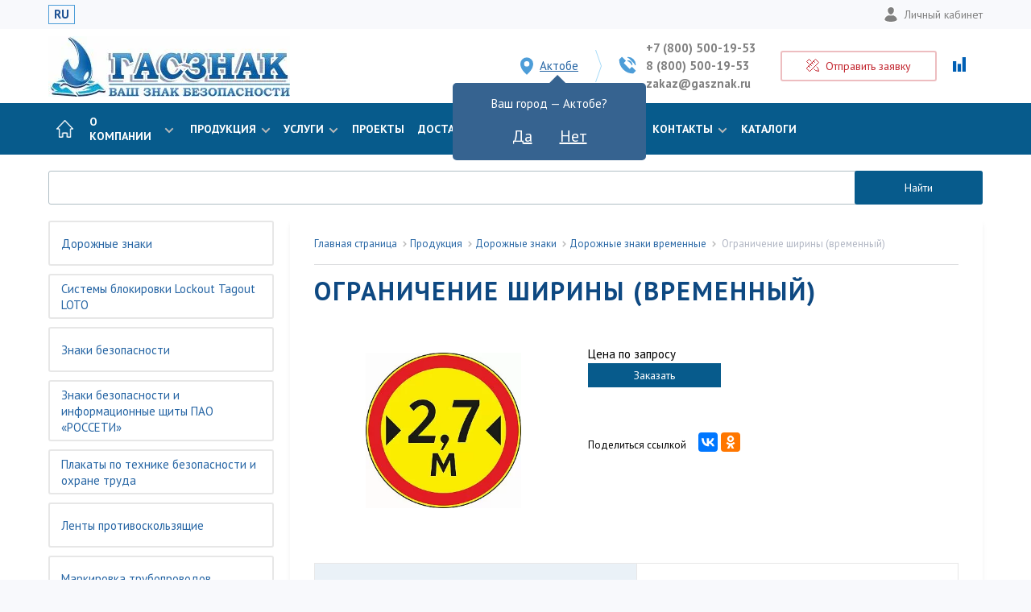

--- FILE ---
content_type: text/html; charset=UTF-8
request_url: https://aktobe.gasznak.ru/production/znaki_dorozhnye/vremennye_dorozhnye_znaki/ogranichenie-shiriny-2046649747/
body_size: 28750
content:
<!DOCTYPE html>
<html lang="ru">
    <head itemscope itemtype="http://schema.org/WPHeader">
        <meta http-equiv="Content-Type" content="text/html; charset=UTF-8">
        <meta http-equiv="X-UA-Compatible" content="IE=edge">
        <meta name="viewport" content="width=device-width, initial-scale=1">
        
        <title itemprop="headline">Ограничение ширины (временный) – купить в Актобе, цены | ГАСЗНАК</title>

        <link rel="icon" href="/favicon.svg" type="image/svg+xml">

        
		        <meta name="apple-mobile-web-app-title" content="ГАСЗНАК">
        <meta name="application-name" content="ГАСЗНАК">
        <meta name="theme-color" content="#ffffff">
        <meta name="google-site-verification" content="aUx0wWqPjEUbXF04TalMdIOtIyEqDkUke8wS2c2pEaE">

                
        <meta name="robots" content="index, follow" />
<meta name="description" itemprop="description" content="Ограничение ширины (временный): купить по цене производителя от компании «ГАСЗНАК» в Актобе. ⭐Изготовление дорожных знаков безопасности, стендов и табличек с предупреждениями. ✈Доставка РФ ☎️+7 (495) 649-61-31." />
<link rel="canonical" href="https://aktobe.gasznak.ru/production/znaki_dorozhnye/vremennye_dorozhnye_znaki/ogranichenie-shiriny-2046649747/" />
<script data-skip-moving="true">(function(w, d, n) {var cl = "bx-core";var ht = d.documentElement;var htc = ht ? ht.className : undefined;if (htc === undefined || htc.indexOf(cl) !== -1){return;}var ua = n.userAgent;if (/(iPad;)|(iPhone;)/i.test(ua)){cl += " bx-ios";}else if (/Windows/i.test(ua)){cl += ' bx-win';}else if (/Macintosh/i.test(ua)){cl += " bx-mac";}else if (/Linux/i.test(ua) && !/Android/i.test(ua)){cl += " bx-linux";}else if (/Android/i.test(ua)){cl += " bx-android";}cl += (/(ipad|iphone|android|mobile|touch)/i.test(ua) ? " bx-touch" : " bx-no-touch");cl += w.devicePixelRatio && w.devicePixelRatio >= 2? " bx-retina": " bx-no-retina";if (/AppleWebKit/.test(ua)){cl += " bx-chrome";}else if (/Opera/.test(ua)){cl += " bx-opera";}else if (/Firefox/.test(ua)){cl += " bx-firefox";}ht.className = htc ? htc + " " + cl : cl;})(window, document, navigator);</script>

<link href="https://fonts.googleapis.com/css?family=PT+Sans:400,700&amp;subset=cyrillic,cyrillic-ext" type="text/css"  rel="stylesheet" />
<link href="https://fonts.googleapis.com/css?family=Roboto:400,900" type="text/css"  rel="stylesheet" />
<link href="/bitrix/js/ui/design-tokens/dist/ui.design-tokens.min.css?172796006423463" type="text/css"  rel="stylesheet" />
<link href="/bitrix/js/ui/fonts/opensans/ui.font.opensans.min.css?17279600652320" type="text/css"  rel="stylesheet" />
<link href="/bitrix/js/main/popup/dist/main.popup.bundle.min.css?173938148626589" type="text/css"  rel="stylesheet" />
<link href="/bitrix/cache/css/s1/gasznak_corp_new/page_1094ce232abc013041d0f1085730ec5c/page_1094ce232abc013041d0f1085730ec5c_v1.css?175283777232857" type="text/css"  rel="stylesheet" />
<link href="/bitrix/cache/css/s1/gasznak_corp_new/template_90a945eb5b97838bcd53d631484cbb49/template_90a945eb5b97838bcd53d631484cbb49_v1.css?1759146503285434" type="text/css"  data-template-style="true" rel="stylesheet" />






<meta property="og:title" content="Ограничение ширины (временный)">
<meta property="og:description" content="&lt;p style=&quot;text-align: justify;&quot;&gt;«Ограничение ширины» используют, чтобы запретить движение транспорта большей ширины, чем указано на табличке. Устанавливают перед искусственным сооружением, проезд через который затруднен из-за ширины между конструкциями менее 3,5 м, а также при приближении к узкому участку дороги. На знаке указывают ширину больше фактической на 20 см. По правилам повторная установка такого же знака целесообразна непосредственно в узком месте: предупреждение вывешивают на опоре или пролетном строении.&lt;/p&gt;">
<meta property="og:image" content="https://aktobe.gasznak.ru/upload/resize_cache/webp/iblock/e4f/e4fd5f06fb903c6b89e3def83671ec4d.webp">
<meta property="og:image:width" content="800">
<meta property="og:image:height" content="800">

                
                <meta name="yandex-verification" content="58782311a64e5811" />
        
        <!-- Top.Mail.Ru counter -->
                <!-- /Top.Mail.Ru counter -->

        <!-- rating@mail.ru counter dynamic remarketing appendix -->
                <!-- // rating@mail.ru counter dynamic remarketing appendix -->

        <!-- Проверка на дубли в шапке, не ломайте пальцы пж -->
                <meta property="og:title" content="Ограничение ширины (временный) – купить в Актобе, цены | ГАСЗНАК">
        <meta property="og:description"	content="Ограничение ширины (временный): купить по цене производителя от компании «ГАСЗНАК» в Актобе. ⭐Изготовление дорожных знаков безопасности, стендов и табличек с предупреждениями. ✈Доставка РФ ☎️+7 (495) 649-61-31.">
                <meta property="og:image" content="https://gasznak.ru/upload/resize_cache/webp/local/templates/gasznak_corp_new/assets/images/logo_n.webp">
        <meta property="og:type" content="website"/>
        <meta property="og:url"	content="https://aktobe.gasznak.ru/production/znaki_dorozhnye/vremennye_dorozhnye_znaki/ogranichenie-shiriny-2046649747/">

        <!-- Yandex.Metrika counter -->
                <!-- /Yandex.Metrika counter -->
</head>
<body>
    <noscript><div><img src="https://top-fwz1.mail.ru/counter?id=3296284;js=na" style="position:absolute;left:-9999px;" alt="Top.Mail.Ru" ></div></noscript>    
	<noscript><div><img src="https://mc.yandex.ru/watch/12036244" style="position:absolute; left:-9999px;" alt="Метрика" ></div></noscript>
    
        
    <!-- Roistat Counter Start -->
        <!-- Roistat Counter End -->
    <!-- BEGIN BITRIX24 WIDGET INTEGRATION WITH ROISTAT -->
        <!-- END BITRIX24 WIDGET INTEGRATION WITH ROISTAT -->

        <div id="panel"></div>
        <div id="main">
            <header class="header">
                <div class="header__top">
                    <div class="lg__row">
                        <div class="mobile-hidden">
                            <div class="header__lang">
                                                                <a href="/" class="active">RU</a>
                            </div>
                        </div>
                        <!-- duplicate mobile -->
                        <div class="mobile-visible">
                            <div class="city-toggle">
                                <a href="#modal_city" data-fancybox>
                                    <svg xmlns="http://www.w3.org/2000/svg" width="12" height="16" viewBox="0 0 12 16"> <g fill="none" fill-rule="evenodd" stroke="#0E4982" stroke-linecap="round" stroke-linejoin="round"> <path d="M11.5 6c0 4.5-5.5 9.5-5.5 9.5S.5 10.5.5 6a5.5 5.5 0 0 1 11 0z"/> <circle cx="6" cy="6" r="2.5"/> </g> </svg><span>Актобе</span>
                                </a>
                            </div>
                        </div>
                        <!-- end -->
                        <div class="header__user-panel">
                            <div class="mobile-visible">
                                <!-- duplicate mobile -->
                                <a href="#modal_calc" data-fancybox><svg xmlns="http://www.w3.org/2000/svg" width="16" height="16" viewBox="0 0 16 16"> <g fill="none" fill-rule="evenodd" stroke="#0E4982" stroke-linecap="round" stroke-linejoin="round"> <path d="M3 6L.5 3.5l3-3L6 3M13 10l1.5 1.5 1 4-4-1L10 13M.5 11.5l11-11 4 4-11 11zM3 9l1.5 1.5M5 7l1.5 1.5M7 5l1.5 1.5M9 3l1.5 1.5"/> </g> </svg><span>Экспресс-заказ</span></a>
                                <!-- end -->
                            </div>
                            <div class="mobile-hidden">
                                <a href="/personal/"><svg xmlns="http://www.w3.org/2000/svg" width="18" height="22" viewBox="0 0 14 16"> <g fill="none" fill-rule="evenodd" stroke="#FFF" stroke-linecap="round" stroke-linejoin="round"> <path d="M3.318 9A5 5 0 0 0 .5 13.5s2 2 6.5 2 6.5-2 6.5-2A5 5 0 0 0 10.681 9M10.5 4c0 1.933-1.567 4.5-3.5 4.5S3.5 5.933 3.5 4a3.5 3.5 0 0 1 7 0z" fill="#808080" /> </g> </svg>Личный кабинет</a>
                            </div>
                        </div>
                    </div>
                </div>
                <div class="header__content">
                    <div class="lg__row">
                        <div class="header__logo">
                                                                                        <a href="/">
									<img src="/upload/resize_cache/webp/local/templates/gasznak_corp_new/assets/images/logo_n.webp" alt="ГАСЗНАК – производитель дорожных знаков">
																	</a>
                                                    </div>
                        <div class="header__contacts">
                                                            <div class="city-toggle">
                                    <a href="#modal_city" data-fancybox>
                                        <svg xmlns="http://www.w3.org/2000/svg" width="16" height="22" viewBox="0 0 12 16"> <g fill="#fff" fill-rule="evenodd" stroke="#4d9dd8" stroke-linecap="round" stroke-linejoin="round"> <path d="M11.5 6c0 4.5-5.5 9.5-5.5 9.5S.5 10.5.5 6a5.5 5.5 0 0 1 11 0z" fill="#4d9dd8" /> <circle cx="6" cy="6" r="3"/> </g> </svg><span>Актобе</span>
                                    </a>
                                    <div class="visitor-city-confirm" style="display:none;">
                                        <div class="visitor-city-confirm-arrow"></div>
                                        <div>Ваш город — Актобе?</div>
                                        <a href="javascript:void(0)" data-city-confirm="yes">Да</a>
                                        <a href="javascript:void(0)" data-city-confirm="no">Нет</a>
                                    </div>
                                </div>
                                                                                    <div class="header__phones">
                                <svg xmlns="http://www.w3.org/2000/svg" width="22" height="22" viewBox="0 0 16 16"> <g fill="none" fill-rule="evenodd" stroke="#4d9dd8" stroke-linecap="round" stroke-linejoin="round"> <path d="M12 10l-2 2-6-6 2-2-3-3-2 2c0 6.627 5.373 12 12 12l2-2-3-3zM8.5 4A3.5 3.5 0 0 1 12 7.5M8.5 1A6.5 6.5 0 0 1 15 7.5" fill="#4d9dd8" /> </g> </svg>
                                <span>
                                    <a href="tel:+78005001953">+7 (800) 500-19-53</a>
                                                                            <a href="tel:88005001953">
                                            8 (800) 500-19-53                                        </a>
                                                                        <a href="mailto:zakaz@gasznak.ru">zakaz@gasznak.ru</a>
                                </span>
                            </div>
                            <div class="header__express">
                                <a href="#modal_calc" data-fancybox class="btn btn_border_red">
                                    <svg xmlns="http://www.w3.org/2000/svg" width="16" height="16" viewBox="0 0 16 16"> <g fill="none" fill-rule="evenodd" stroke="#C32730" stroke-linecap="round" stroke-linejoin="round"> <path d="M3 6L.5 3.5l3-3L6 3M13 10l1.5 1.5 1 4-4-1L10 13M.5 11.5l11-11 4 4-11 11zM3 9l1.5 1.5M5 7l1.5 1.5M7 5l1.5 1.5M9 3l1.5 1.5"/> </g> </svg>
                                    <span>Отправить заявку</span>
                                </a>
                            </div>
                        </div>
                        <div class="header__diag">
                            <a href="/company/#map">
                            </a>
                        </div>
                        <div class="header__basket">

                        </div>
                    </div>
                </div>
                                <div class="header__menu">
                    <div class="lg__row">
                        <div class="header-container">
                            <div class="header-ui disabled">
                                <div class="mobile_toggler">
                                    <span></span>
                                    <span></span>
                                    <span></span>
                                    <span></span>
                                </div>
                            </div>
                            <noindex>
    <ul class="header-menu">
                                                                            <li class="header-menu__li">
                        <a href="/" class="header-menu__link">
                                            <img class=" img-responsive" src="/upload/resize_cache/webp/local/templates/gasznak_corp_new/assets/images/home.webp" width="22" height="22" alt="icon" >
                                        </a></li>
                                                                                                            <li class="header-menu__li">
                            <a href="/company/" class="header-menu__link">О компании<span><svg xmlns="http://www.w3.org/2000/svg" width="12" height="8" viewBox="0 0 12 8"> <path fill="#BABABA" fill-rule="nonzero" d="M6 7.4L.6 2 2 .6l4 4 4-4L11.4 2z"/> </svg></span></a>
                                                            <ul class="header-menu-children">
                                                                            <li class="header-menu-children__li"><a href="/company/manufacture/" class="header-menu-children__link">Производство</a></li>
                                                                            <li class="header-menu-children__li"><a href="/company/sposoby-oplaty/" class="header-menu-children__link"> Способы оплаты</a></li>
                                                                            <li class="header-menu-children__li"><a href="/company/vacancy/" class="header-menu-children__link">Работа в компании</a></li>
                                                                            <li class="header-menu-children__li"><a href="/company/partners/" class="header-menu-children__link">Партнеры</a></li>
                                                                            <li class="header-menu-children__li"><a href="/company/news/" class="header-menu-children__link">Новости</a></li>
                                                                            <li class="header-menu-children__li"><a href="/company/oformlenie-zayavki/" class="header-menu-children__link">Оформление заявки</a></li>
                                                                            <li class="header-menu-children__li"><a href="/company/rezkvizity/" class="header-menu-children__link">Реквизиты</a></li>
                                                                            <li class="header-menu-children__li"><a href="/company/polzovatelskoe-soglashenie/" class="header-menu-children__link">Пользовательское соглашение</a></li>
                                                                    </ul>
                                                    </li>
                                                                                                                                <li class="header-menu__li child-full-view">
                            <a href="/production/" class="header-menu__link">Продукция<span><svg xmlns="http://www.w3.org/2000/svg" width="12" height="8" viewBox="0 0 12 8"> <path fill="#BABABA" fill-rule="nonzero" d="M6 7.4L.6 2 2 .6l4 4 4-4L11.4 2z"/> </svg></span></a>
                                                            <ul class="header-menu-children">
                                                                            <li class="header-menu-children__li">
                                            <a href="/production/znaki_dorozhnye/" class="header-menu-children__link">
                                            <span class="category-block__image">
                                                <img src="/upload/resize_cache/webp/resize_cache/iblock/452/80_80_1/vqgg7a0w644u077zc49sr7hr2wzasl2d.webp"  alt="Дорожные знаки">
                                            </span>Дорожные знаки</a>
                                        </li>
                                                                            <li class="header-menu-children__li">
                                            <a href="/production/sistemy_blokirovki_lockout_tagout_loto/" class="header-menu-children__link">
                                            <span class="category-block__image">
                                                <img src="/upload/resize_cache/webp/resize_cache/iblock/3d5/80_80_1/okhi6w1n09cvo25q19cl4o7l942ms6br.webp"  alt="Системы блокировки Lockout Tagout LOTO">
                                            </span>Системы блокировки Lockout Tagout LOTO</a>
                                        </li>
                                                                            <li class="header-menu-children__li">
                                            <a href="/production/znaki_bezopasnosti/" class="header-menu-children__link">
                                            <span class="category-block__image">
                                                <img src="/upload/resize_cache/webp/resize_cache/iblock/708/80_80_1/zgsi4n5bcwsowx7ly82upos65v10eijq.webp"  alt="Знаки безопасности">
                                            </span>Знаки безопасности</a>
                                        </li>
                                                                            <li class="header-menu-children__li">
                                            <a href="/production/znaki_bezopasnosti_i_informatsionnye_shchity_pao_rosseti_sto_34_01_24_001_2015/" class="header-menu-children__link">
                                            <span class="category-block__image">
                                                <img src="/upload/resize_cache/webp/resize_cache/iblock/155/80_80_1/npikgyjq3fx3m6pl53l9pny2xyaivw9z.webp"  alt="Знаки безопасности и информационные щиты ПАО «РОССЕТИ»">
                                            </span>Знаки безопасности и информационные щиты ПАО «РОССЕТИ»</a>
                                        </li>
                                                                            <li class="header-menu-children__li">
                                            <a href="/production/plakaty/" class="header-menu-children__link">
                                            <span class="category-block__image">
                                                <img src="/upload/resize_cache/webp/resize_cache/iblock/014/80_80_1/w777tlcmzzsuo6sbxfh6ixz0g37uw164.webp"  alt="Плакаты по технике безопасности и охране труда">
                                            </span>Плакаты по технике безопасности и охране труда</a>
                                        </li>
                                                                            <li class="header-menu-children__li">
                                            <a href="/production/lenty_protivoskolzyashchie/" class="header-menu-children__link">
                                            <span class="category-block__image">
                                                <img src="/upload/resize_cache/webp/resize_cache/iblock/d3c/80_80_1/nw3oujjdo94mwwhw3wmak952rh5sz59a.webp"  alt="Ленты противоскользящие">
                                            </span>Ленты противоскользящие</a>
                                        </li>
                                                                            <li class="header-menu-children__li">
                                            <a href="/production/markirovka_truboprovodov/" class="header-menu-children__link">
                                            <span class="category-block__image">
                                                <img src="/upload/resize_cache/webp/resize_cache/iblock/9bd/80_80_1/hlbon23k5twb24bz7fio1cme2gp8gwyf.webp"  alt="Маркировка трубопроводов">
                                            </span>Маркировка трубопроводов</a>
                                        </li>
                                                                            <li class="header-menu-children__li">
                                            <a href="/production/predosteregayushchie_zashchitnye_profili/" class="header-menu-children__link">
                                            <span class="category-block__image">
                                                <img src="/upload/resize_cache/webp/resize_cache/iblock/8fa/80_80_1/4ypz7c4flju633kn8ognu6b3zi3btx0u.webp"  alt="Предостерегающие защитные профили">
                                            </span>Предостерегающие защитные профили</a>
                                        </li>
                                                                            <li class="header-menu-children__li">
                                            <a href="/production/protivopozharnoe_oborudovanie/" class="header-menu-children__link">
                                            <span class="category-block__image">
                                                <img src="/upload/resize_cache/webp/resize_cache/iblock/5b2/80_80_1/o55g0l12m1m14he2lqr6ch5z4l7lza6n.webp"  alt="Противопожарное оборудование">
                                            </span>Противопожарное оборудование</a>
                                        </li>
                                                                            <li class="header-menu-children__li">
                                            <a href="/production/informatsionnye_svetodiodnye_tablo/" class="header-menu-children__link">
                                            <span class="category-block__image">
                                                <img src="/upload/resize_cache/webp/resize_cache/iblock/821/80_80_1/0z3j0qhb55unv0ks8jojo0dpb27rne9r.webp"  alt="Информационные светодиодные табло">
                                            </span>Информационные светодиодные табло</a>
                                        </li>
                                                                            <li class="header-menu-children__li">
                                            <a href="/production/metallicheskaya_mebel/" class="header-menu-children__link">
                                            <span class="category-block__image">
                                                <img src="/upload/resize_cache/webp/resize_cache/iblock/755/80_80_1/qbrp5hkrr910sibaw3kgttrxcgsgnlgi.webp"  alt="Металлическая мебель">
                                            </span>Металлическая мебель</a>
                                        </li>
                                                                            <li class="header-menu-children__li">
                                            <a href="/production/komplekty_sredstv_kollektivnoy_zashchity_gaslayn/" class="header-menu-children__link">
                                            <span class="category-block__image">
                                                <img src="/upload/resize_cache/webp/resize_cache/iblock/b5a/80_80_1/w9clt5zkou7b3gnijeqws3uc9t7ih4uc.webp"  alt="Комплекты средств коллективной защиты">
                                            </span>Комплекты средств коллективной защиты</a>
                                        </li>
                                                                            <li class="header-menu-children__li">
                                            <a href="/production/promyshlennye_metallicheskie_kabelnye_kanaly/" class="header-menu-children__link">
                                            <span class="category-block__image">
                                                <img src="/upload/resize_cache/webp/resize_cache/iblock/50a/80_80_1/lsa07bua74ebfw562vxpp82nkwipz4iy.webp"  alt="Промышленные металлические кабельные каналы">
                                            </span>Промышленные металлические кабельные каналы</a>
                                        </li>
                                                                            <li class="header-menu-children__li">
                                            <a href="/production/obemnye_bukvy_s_razlichnymi_vidami_podsvetki/" class="header-menu-children__link">
                                            <span class="category-block__image">
                                                <img src="/upload/resize_cache/webp/resize_cache/iblock/da5/80_80_1/41f334ipm3x4fwdfasvwgnjv2vlr818u.webp"  alt="Буквы объёмные с подсветкой">
                                            </span>Буквы объёмные с подсветкой</a>
                                        </li>
                                                                            <li class="header-menu-children__li">
                                            <a href="/production/obuchayushchie_programmy_po_okhrane_truda/" class="header-menu-children__link">
                                            <span class="category-block__image">
                                                <img src="/upload/resize_cache/webp/resize_cache/iblock/597/80_80_1/u5vn0ay7lzg9hfq08efeogva3yog8fnz.webp"  alt="Обучающие программы по охране труда">
                                            </span>Обучающие программы по охране труда</a>
                                        </li>
                                                                            <li class="header-menu-children__li">
                                            <a href="/production/znaki_opasnosti_i_markirovki_opasnykh_gruzov/" class="header-menu-children__link">
                                            <span class="category-block__image">
                                                <img src="/upload/resize_cache/webp/resize_cache/iblock/043/80_80_1/ot7ri4ou89ghiyq30gc13e879fv44h7x.webp"  alt="Знаки опасности и маркировки опасных грузов">
                                            </span>Знаки опасности и маркировки опасных грузов</a>
                                        </li>
                                                                            <li class="header-menu-children__li">
                                            <a href="/production/znaki_po_neproizvod_mu_travmatizmu_na_zheleznoy_doroge/" class="header-menu-children__link">
                                            <span class="category-block__image">
                                                <img src="/upload/resize_cache/webp/resize_cache/iblock/409/80_80_1/2f41ux8zd4w5n8xlwr8cf8nrrsfn2lkk.webp"  alt="Знаки по непроизводственному травматизму на железной дороге">
                                            </span>Знаки по непроизводственному травматизму на железной дороге</a>
                                        </li>
                                                                            <li class="header-menu-children__li">
                                            <a href="/production/rzhd/" class="header-menu-children__link">
                                            <span class="category-block__image">
                                                <img src="/upload/resize_cache/webp/resize_cache/iblock/f6b/80_80_1/f6b7aea68f2ee1c9f34c0422006dde64.webp"  alt="РЖД">
                                            </span>РЖД</a>
                                        </li>
                                                                            <li class="header-menu-children__li">
                                            <a href="/production/znaki_konstruktsii_shchity_magistralnykh_gazoprovodov/" class="header-menu-children__link">
                                            <span class="category-block__image">
                                                <img src="/upload/resize_cache/webp/resize_cache/iblock/a8d/80_80_1/gnz4jyz1189wc2m27kxpk4k2ugmbcnut.webp"  alt="Знаки, конструкции, щиты магистральных газопроводов">
                                            </span>Знаки, конструкции, щиты магистральных газопроводов</a>
                                        </li>
                                                                            <li class="header-menu-children__li">
                                            <a href="/production/znaki_elektrobezopasnosti/" class="header-menu-children__link">
                                            <span class="category-block__image">
                                                <img src="/upload/resize_cache/webp/resize_cache/iblock/a3b/80_80_1/7qalh6f5xagvro1iuk2efghcx6bn8jtj.webp"  alt="Плакаты и знаки безопасности в электроустановках">
                                            </span>Плакаты и знаки безопасности в электроустановках</a>
                                        </li>
                                                                            <li class="header-menu-children__li">
                                            <a href="/production/promyshlennaya_bezopasnost/" class="header-menu-children__link">
                                            <span class="category-block__image">
                                                <img src="/upload/resize_cache/webp/resize_cache/iblock/97a/80_80_1/nrq8uy6808pf0t4jatbw3vvscvh4dgfa.webp"  alt="Промышленная безопасность">
                                            </span>Промышленная безопасность</a>
                                        </li>
                                                                            <li class="header-menu-children__li">
                                            <a href="/production/mesto_dlya_khraneniya_siz_v_elektroustanovkakh_gasstend/" class="header-menu-children__link">
                                            <span class="category-block__image">
                                                <img src="/upload/resize_cache/webp/resize_cache/iblock/0c7/80_80_1/z281zz6iazmjid1w6q7vncsxhmminsve.webp"  alt="Шкафы для хранения СИЗ в электроустановках ГАССТЕНД">
                                            </span>Шкафы для хранения СИЗ в электроустановках ГАССТЕНД</a>
                                        </li>
                                                                            <li class="header-menu-children__li">
                                            <a href="/production/sushilnye_kamery/" class="header-menu-children__link">
                                            <span class="category-block__image">
                                                <img src="/upload/resize_cache/webp/resize_cache/iblock/64b/80_80_1/o43wg6byvnynkspmaf0dkz4c18lir8m8.webp"  alt="Сушильные камеры">
                                            </span>Сушильные камеры</a>
                                        </li>
                                                                            <li class="header-menu-children__li">
                                            <a href="/production/tablichki_dispetcherskikh_naimenovaniy/" class="header-menu-children__link">
                                            <span class="category-block__image">
                                                <img src="/upload/resize_cache/webp/resize_cache/iblock/46a/80_80_1/drnp1b6dei2lt30jlsg95e7rk375t8yu.webp"  alt="Таблички диспетчерских наименований">
                                            </span>Таблички диспетчерских наименований</a>
                                        </li>
                                                                            <li class="header-menu-children__li">
                                            <a href="/production/znaki_putevye_i_signalnye_zheleznykh_dorog/" class="header-menu-children__link">
                                            <span class="category-block__image">
                                                <img src="/upload/resize_cache/webp/resize_cache/iblock/ca5/80_80_1/wnnmp8nyypui7bwkp1h4e48ykux87tyc.webp"  alt="Знаки путевые и сигнальные железных дорог">
                                            </span>Знаки путевые и сигнальные железных дорог</a>
                                        </li>
                                                                            <li class="header-menu-children__li">
                                            <a href="/production/stendy/" class="header-menu-children__link">
                                            <span class="category-block__image">
                                                <img src="/upload/resize_cache/webp/resize_cache/iblock/97a/80_80_1/p8msrq8bdhvzqppegyp52xv06y2h5by3.webp"  alt="Cтенды">
                                            </span>Cтенды</a>
                                        </li>
                                                                            <li class="header-menu-children__li">
                                            <a href="/production/sredstva_organizatsii_dorozhnogo_dvizheniya/" class="header-menu-children__link">
                                            <span class="category-block__image">
                                                <img src="/upload/resize_cache/webp/resize_cache/iblock/d04/80_80_1/m2gg1qpgvbwb3w70r204zxqtlgd3njzt.webp"  alt="Средства организации дорожного движения">
                                            </span>Средства организации дорожного движения</a>
                                        </li>
                                                                            <li class="header-menu-children__li">
                                            <a href="/production/stock/" class="header-menu-children__link">
                                            <span class="category-block__image">
                                                <img src="/upload/resize_cache/webp/resize_cache/iblock/360/80_80_1/pkbehh7cbiltncbuh1wn2n82zrh6q0ri.webp"  alt="В наличии на складе">
                                            </span>В наличии на складе</a>
                                        </li>
                                                                    </ul>
                                                    </li>
                                                                                                                                <li class="header-menu__li child-full-view">
                            <a href="/service/" class="header-menu__link">Услуги<span><svg xmlns="http://www.w3.org/2000/svg" width="12" height="8" viewBox="0 0 12 8"> <path fill="#BABABA" fill-rule="nonzero" d="M6 7.4L.6 2 2 .6l4 4 4-4L11.4 2z"/> </svg></span></a>
                                                            <ul class="header-menu-children">
                                                                            <li class="header-menu-children__li">
                                            <a href="#" class="header-menu-children__link">
                                            <span class="category-block__image">
                                                <img src="/upload/resize_cache/webp/resize_cache/iblock/a98/80_80_1/o22w3afhfrztivzkujtzpab70cybhncd.webp"  alt="Система блокирования опасных источников энергии LOCKOUT TAGOUT">
                                            </span>Система блокирования опасных источников энергии LOCKOUT TAGOUT</a>
                                        </li>
                                                                            <li class="header-menu-children__li">
                                            <a href="/service/marking/" class="header-menu-children__link">
                                            <span class="category-block__image">
                                                <img src="/upload/resize_cache/webp/resize_cache/iblock/3c7/80_80_1/cd8ve1geu05oob3s1041qktji375t0de.webp"  alt="Проектирование и визуализация опасных зон">
                                            </span>Проектирование и визуализация опасных зон</a>
                                        </li>
                                                                            <li class="header-menu-children__li">
                                            <a href="/service/evacuation/" class="header-menu-children__link">
                                            <span class="category-block__image">
                                                <img src="/upload/resize_cache/webp/resize_cache/iblock/95b/80_80_1/si7pm015xo2luub6r20lku057c19emx1.webp"  alt="Оборудование объектов фотолюминесцентными системами эвакуации">
                                            </span>Оборудование объектов фотолюминесцентными системами эвакуации</a>
                                        </li>
                                                                            <li class="header-menu-children__li">
                                            <a href="/service/safety/" class="header-menu-children__link">
                                            <span class="category-block__image">
                                                <img src="/upload/resize_cache/webp/resize_cache/iblock/5eb/80_80_1/gd0r4gmtgi9r6dwt9glfb3ozvqzacc9t.webp"  alt="Организация кабинета охраны труда">
                                            </span>Организация кабинета охраны труда</a>
                                        </li>
                                                                            <li class="header-menu-children__li">
                                            <a href="/service/service-make/" class="header-menu-children__link">
                                            <span class="category-block__image">
                                                <img src="/upload/resize_cache/webp/resize_cache/iblock/b87/80_80_1/dkd63ljusy2tcxcdtaskdgfkxipo6f8f.webp"  alt="Изготовление знаков дорожного движения">
                                            </span>Изготовление знаков дорожного движения</a>
                                        </li>
                                                                            <li class="header-menu-children__li">
                                            <a href="/service/blending/" class="header-menu-children__link">
                                            <span class="category-block__image">
                                                <img src="/upload/resize_cache/webp/resize_cache/iblock/893/80_80_1/r7o5nvzhn8p3tsagq2xkynlv9p28l8t0.webp"  alt="Брендинг и визуализация промышленных предприятий">
                                            </span>Брендинг и визуализация промышленных предприятий</a>
                                        </li>
                                                                            <li class="header-menu-children__li">
                                            <a href="/service/svet/" class="header-menu-children__link">
                                            <span class="category-block__image">
                                                <img src="/upload/resize_cache/webp/resize_cache/iblock/8a2/80_80_1/mzmdxfaj9ri31qgo1ydfh0b88wgitbjj.webp"  alt="Объемные световые конструкции">
                                            </span>Объемные световые конструкции</a>
                                        </li>
                                                                    </ul>
                                                    </li>
                                                                                                                            <li class="header-menu__li">
                        <a href="/projects/" class="header-menu__link">
                                            Проекты                                        </a></li>
                                                                                                        <li class="header-menu__li">
                        <a href="/dostavka/" class="header-menu__link">
                                            Доставка                                        </a></li>
                                                                                                            <li class="header-menu__li">
                            <a href="/docs/" class="header-menu__link">Документы<span><svg xmlns="http://www.w3.org/2000/svg" width="12" height="8" viewBox="0 0 12 8"> <path fill="#BABABA" fill-rule="nonzero" d="M6 7.4L.6 2 2 .6l4 4 4-4L11.4 2z"/> </svg></span></a>
                                                            <ul class="header-menu-children">
                                                                            <li class="header-menu-children__li"><a href="/docs/certificate/" class="header-menu-children__link">Сертификаты</a></li>
                                                                            <li class="header-menu-children__li"><a href="/docs/regulations/" class="header-menu-children__link">Нормативные документы</a></li>
                                                                            <li class="header-menu-children__li"><a href="/docs/license/" class="header-menu-children__link">Лицензии</a></li>
                                                                            <li class="header-menu-children__li"><a href="/docs/catalog/" class="header-menu-children__link">Каталоги</a></li>
                                                                            <li class="header-menu-children__li"><a href="/docs/leaflet/" class="header-menu-children__link">Новинки ассортимента</a></li>
                                                                            <li class="header-menu-children__li"><a href="/docs/presentation/" class="header-menu-children__link">Презентации</a></li>
                                                                    </ul>
                                                    </li>
                                                                                                                            <li class="header-menu__li">
                        <a href="/company/news/" class="header-menu__link">
                                            Новости                                        </a></li>
                                                                                                            <li class="header-menu__li">
                            <a href="/contacts/" class="header-menu__link">Контакты<span><svg xmlns="http://www.w3.org/2000/svg" width="12" height="8" viewBox="0 0 12 8"> <path fill="#BABABA" fill-rule="nonzero" d="M6 7.4L.6 2 2 .6l4 4 4-4L11.4 2z"/> </svg></span></a>
                                                            <ul class="header-menu-children">
                                                                            <li class="header-menu-children__li"><a href="/contacts/managers/" class="header-menu-children__link">Менеджеры</a></li>
                                                                            <li class="header-menu-children__li"><a href="/contacts/" class="header-menu-children__link">Адреса</a></li>
                                                                    </ul>
                                                    </li>
                                                                                                                            <li class="header-menu__li">
                        <a href="/docs/catalog/" class="header-menu__link">
                                            Каталоги                                        </a></li>
                                        </ul>
</noindex>

                            <div class="header__contact-fixed">
                                <a href="tel:" class="header__contact-fixed-phone">
                                    <svg xmlns="http://www.w3.org/2000/svg" width="16" height="16" viewBox="0 0 16 16"> <g fill="none" fill-rule="evenodd" stroke="#fff" stroke-linecap="round" stroke-linejoin="round"> <path d="M12 10l-2 2-6-6 2-2-3-3-2 2c0 6.627 5.373 12 12 12l2-2-3-3zM8.5 4A3.5 3.5 0 0 1 12 7.5M8.5 1A6.5 6.5 0 0 1 15 7.5"></path> </g> </svg>                                </a>
                                <a href="#modal_calc" data-fancybox><svg xmlns="http://www.w3.org/2000/svg" width="16" height="16" viewBox="0 0 16 16"> <g fill="none" fill-rule="evenodd" stroke="#fff" stroke-linecap="round" stroke-linejoin="round"> <path d="M3 6L.5 3.5l3-3L6 3M13 10l1.5 1.5 1 4-4-1L10 13M.5 11.5l11-11 4 4-11 11zM3 9l1.5 1.5M5 7l1.5 1.5M7 5l1.5 1.5M9 3l1.5 1.5"/> </g> </svg><span>Отправить заявку</span></a>
                            </div>
                                                    </div>
                    </div>
                        
    <div id="title-search" class="search-form">
        <div class="lg__row">
            <form action="/search/">
                <div>
                    <label class="label flt-lbl-box">
                        <span>Поисковый запрос</span>
                        <input id="title-search-input" type="text" name="q" value="">
                                               <button type="submit" class="btn btn_blue btn-search">
                            Найти
                        </button>
                    </label>
                </div>
    <!--            <div class="submit">
                    <input name="s" type="submit" value="Найти" class="btn btn_blue">
                </div>-->
            </form>
        </div>
    </div>
<div itemscope itemtype="https://schema.org/WebSite" style="display: none">
    <meta itemprop="url" content="https://aktobe.gasznak.ru"/>
    <form itemprop="potentialAction" itemscope itemtype="https://schema.org/SearchAction">
        <meta itemprop="target" content="https://aktobe.gasznak.ru/search/?q={query}"/>
        <input itemprop="query-input" type="text" name="query" required/>
        <input type="submit"/>
    </form>
</div>
                </div>
            </header>
            
            <ul id="mobile_menu"></ul>
            
<section class="main_section_transparent main_section_sidebar">
    <div class="lg__row">
        <div class="main__sidebar sidebar">
            <!--  -->
            <div class="sidebar-block">
                
    <ul class="menu-sidebar">
                        <li class="menu-sidebar__li"><a class="menu-sidebar__link" href="/production/znaki_dorozhnye/">Дорожные знаки</a></li>
                                    <li class="menu-sidebar__li"><a class="menu-sidebar__link" href="/production/sistemy_blokirovki_lockout_tagout_loto/">Системы блокировки Lockout Tagout LOTO</a></li>
                                    <li class="menu-sidebar__li"><a class="menu-sidebar__link" href="/production/znaki_bezopasnosti/">Знаки безопасности</a></li>
                                    <li class="menu-sidebar__li"><a class="menu-sidebar__link" href="/production/znaki_bezopasnosti_i_informatsionnye_shchity_pao_rosseti_sto_34_01_24_001_2015/">Знаки безопасности и информационные щиты ПАО «РОССЕТИ»</a></li>
                                    <li class="menu-sidebar__li"><a class="menu-sidebar__link" href="/production/plakaty/">Плакаты по технике безопасности и охране труда</a></li>
                                    <li class="menu-sidebar__li"><a class="menu-sidebar__link" href="/production/lenty_protivoskolzyashchie/">Ленты противоскользящие</a></li>
                                    <li class="menu-sidebar__li"><a class="menu-sidebar__link" href="/production/markirovka_truboprovodov/">Маркировка трубопроводов</a></li>
                                    <li class="menu-sidebar__li"><a class="menu-sidebar__link" href="/production/predosteregayushchie_zashchitnye_profili/">Предостерегающие защитные профили</a></li>
                                    <li class="menu-sidebar__li"><a class="menu-sidebar__link" href="/production/protivopozharnoe_oborudovanie/">Противопожарное оборудование</a></li>
                                    <li class="menu-sidebar__li"><a class="menu-sidebar__link" href="/production/informatsionnye_svetodiodnye_tablo/">Информационные светодиодные табло</a></li>
                                    <li class="menu-sidebar__li"><a class="menu-sidebar__link" href="/production/metallicheskaya_mebel/">Металлическая мебель</a></li>
                                    <li class="menu-sidebar__li"><a class="menu-sidebar__link" href="/production/komplekty_sredstv_kollektivnoy_zashchity_gaslayn/">Комплекты средств коллективной защиты</a></li>
                                    <li class="menu-sidebar__li"><a class="menu-sidebar__link" href="/production/promyshlennye_metallicheskie_kabelnye_kanaly/">Промышленные металлические кабельные каналы</a></li>
                                    <li class="menu-sidebar__li"><a class="menu-sidebar__link" href="/production/obemnye_bukvy_s_razlichnymi_vidami_podsvetki/">Буквы объёмные с подсветкой</a></li>
                                    <li class="menu-sidebar__li"><a class="menu-sidebar__link" href="/production/obuchayushchie_programmy_po_okhrane_truda/">Обучающие программы по охране труда</a></li>
                                    <li class="menu-sidebar__li"><a class="menu-sidebar__link" href="/production/znaki_opasnosti_i_markirovki_opasnykh_gruzov/">Знаки опасности и маркировки опасных грузов</a></li>
                                    <li class="menu-sidebar__li"><a class="menu-sidebar__link" href="/production/znaki_po_neproizvod_mu_travmatizmu_na_zheleznoy_doroge/">Знаки по непроизводственному травматизму на железной дороге</a></li>
                                    <li class="menu-sidebar__li"><a class="menu-sidebar__link" href="/production/rzhd/">РЖД</a></li>
                                    <li class="menu-sidebar__li"><a class="menu-sidebar__link" href="/production/znaki_konstruktsii_shchity_magistralnykh_gazoprovodov/">Знаки, конструкции, щиты магистральных газопроводов</a></li>
                                    <li class="menu-sidebar__li"><a class="menu-sidebar__link" href="/production/znaki_elektrobezopasnosti/">Плакаты и знаки безопасности в электроустановках</a></li>
                                    <li class="menu-sidebar__li"><a class="menu-sidebar__link" href="/production/promyshlennaya_bezopasnost/">Промышленная безопасность</a></li>
                                    <li class="menu-sidebar__li"><a class="menu-sidebar__link" href="/production/mesto_dlya_khraneniya_siz_v_elektroustanovkakh_gasstend/">Шкафы для хранения СИЗ в электроустановках ГАССТЕНД</a></li>
                                    <li class="menu-sidebar__li"><a class="menu-sidebar__link" href="/production/sushilnye_kamery/">Сушильные камеры</a></li>
                                    <li class="menu-sidebar__li"><a class="menu-sidebar__link" href="/production/tablichki_dispetcherskikh_naimenovaniy/">Таблички диспетчерских наименований</a></li>
                                    <li class="menu-sidebar__li"><a class="menu-sidebar__link" href="/production/znaki_putevye_i_signalnye_zheleznykh_dorog/">Знаки путевые и сигнальные железных дорог</a></li>
                                    <li class="menu-sidebar__li"><a class="menu-sidebar__link" href="/production/stendy/">Cтенды</a></li>
                                    <li class="menu-sidebar__li"><a class="menu-sidebar__link" href="/production/sredstva_organizatsii_dorozhnogo_dvizheniya/">Средства организации дорожного движения</a></li>
                                    <li class="menu-sidebar__li"><a class="menu-sidebar__link" href="/production/stock/">В наличии на складе</a></li>
                        </ul>
            </div>

            
            <div class="sidebar-block mobile-visible_1024">
                <div class="sidebar-block__links">
                    <a href="/docs/certificate/" class="btn btn_blue btn_xlarge">Сертификаты</a>
                    <a href="/docs/catalog/" class="btn btn_blue btn_xlarge">Каталоги</a>
                </div>
            </div>
                    </div>
        <div class="main__content_offset">
            <div class="header__title header__title_mini">
                <div class="lg__row">
                    <link href="/bitrix/css/main/font-awesome.css?172796000328777" type="text/css" rel="stylesheet" />
<div class="breadcrumbs"><a href="/" class="breadcrumbs__link" title="Главная страница">Главная страница</a><a href="/production/" class="breadcrumbs__link" title="Продукция">Продукция</a><a href="/production/znaki_dorozhnye/" class="breadcrumbs__link" title="Дорожные знаки">Дорожные знаки</a><a href="/production/znaki_dorozhnye/vremennye_dorozhnye_znaki/" class="breadcrumbs__link" title="Дорожные знаки временные">Дорожные знаки временные</a> <span class="breadcrumbs__current" title="Ограничение ширины (временный)">Ограничение ширины (временный)</span></div>                    <div class="header__title_left">
                                                <h1>                            Ограничение ширины (временный)                        </h1>
                    </div>
                </div>
            </div>
            

  <script type="application/ld+json">
  {
    "@context": "https://schema.org",
    "@type": "ImageObject",
    "author": "Гасзнак",
    "contentUrl": "/upload/resize_cache/webp/iblock/e4f/e4fd5f06fb903c6b89e3def83671ec4d.webp",
    "description": "Ограничение ширины (временный)",
    "name": "Ограничение ширины (временный)"
  }
  </script>
  

<div class="section__content" id="bx_117848907_21776">
    <div class="section__part">
        <div class="section__part-right" style="width: 320px">
            <div class="system-element-item__image" style="min-height: 100%;">
                <a href="/upload/resize_cache/webp/iblock/e4f/e4fd5f06fb903c6b89e3def83671ec4d.webp" data-fancybox>
                                        <img src="/upload/resize_cache/webp/resize_cache/iblock/e4f/300_300_0/e4fd5f06fb903c6b89e3def83671ec4d.webp" alt="Ограничение ширины (временный)">
                </a>
            </div>
        </div>
        <div class="section__part-text">
            <div class="element-price">
                Цена по запросу            </div>
            <div class="add-cart add-cart--element">
                <!--<div class="b-productListCounter js-counter__wrapper" style="">
                    <input name="productQuantities[0].quantity" type="text" value="1" class="b-productListCounter__field js-counter__number " maxlength="4" data-previousvalue="1">
                    <div class="b-productListCounter__arrow--block">
                        <span class="b-productListCounter__arrow js-counter__plus"></span>
                        <span class="b-productListCounter__arrow b-productListCounter__arrow--down js-counter__minus"></span>
                    </div>
                </div>
                <a href="javascript:;" class="btn btn_blue add-cart js-add-cart" data-id="21776">В корзину</a>-->

                <a href="#modal_order" class="btn btn_blue add-cart" data-fancybox data-id="21776">
                  Заказать
                </a>
            </div>
            <br />
            <div class="share">
                <span>Поделиться ссылкой</span>
                                                <div class="ya-share2" data-services="vkontakte,odnoklassniki"></div>
            </div>
        </div>
    </div>

    
    <div class="ionTabs skin_white elem1985" id="tabs_1" data-name="Tabs_Group_name">
        <ul class="ionTabs__head"  >
            
                            <li class="ionTabs__tab" data-target="Tab_2_name">Описание</li>
            
            
                            <li class="ionTabs__tab" data-target="Tab_3_name">Нормативные документы</li>
            
                    </ul>
        <div class="ionTabs__body">
            
                            <div class="ionTabs__item" data-name="Tab_2_name">
                    <p class="bold mobile-visible_1024">Описание</p>
                    <p style="text-align: justify;">«Ограничение ширины» используют, чтобы запретить движение транспорта большей ширины, чем указано на табличке. Устанавливают перед искусственным сооружением, проезд через который затруднен из-за ширины между конструкциями менее 3,5 м, а также при приближении к узкому участку дороги. На знаке указывают ширину больше фактической на 20 см. По правилам повторная установка такого же знака целесообразна непосредственно в узком месте: предупреждение вывешивают на опоре или пролетном строении.</p>                </div>
            
            
            
                            <div class="ionTabs__item" data-name="Tab_3_name">
                    <p class="bold mobile-visible_1024">Нормативные документы</p>
                                                <p><a href="/upload/iblock/eda/eda65e4ad2eb2baa14a73d63ebb7517d.pdf" download>ГОСТ 32945-2014 Дороги автомобильные общего пользования. Знаки дорожные. Технические требования</a></p>
                                                                        <p><a href="/upload/iblock/1f5/1f54607dfce2b4b29b4c61b2c9b54eb0.pdf" download>ГОСТ Р 52290-2004 «Технические средства организации дорожного движения. Знаки дорожные. Общие технические требования» с изменением N2 </a></p>
                                                            </div>
            
                        <div class="ionTabs__preloader"></div>
        </div>
    </div>    <div id="region_block" class="region_block">
    </div>
    	<h2>С этим товаром также покупают</h2>
	<div class="section__elements-system">
            

                  <script type="application/ld+json">
          {
            "@context": "https://schema.org",
            "@type": "ImageObject",
            "author": "Гасзнак",
            "contentUrl": "/upload/resize_cache/webp/iblock/9e3/9e30d5ca7d80d86c55d1f547f6034a18.webp",
            "description": "Двустороннее движение (временный)",
            "name": "Двустороннее движение (временный)"
          }
          </script>
          

        <div class="system-element-item" id="bx_3966226736_21770">
                            <div class="system-element-item__image">
                    <a href="/production/znaki_dorozhnye/vremennye_dorozhnye_znaki/dvustoronnee-dvizhenie-1571085495/">
                        <img src="/upload/resize_cache/webp/resize_cache/iblock/9e3/210_210_1/9e30d5ca7d80d86c55d1f547f6034a18.webp" alt="Двустороннее движение (временный)">
                    </a>
                </div>
                        <div class="system-element-item__info system-element-item__info_custom">
                <div class="system-element-item__name_wrapper">
                    <p class="system-element-item__name system-element-item__name_custom"><a title="Двустороннее движение (временный)" href="/production/znaki_dorozhnye/vremennye_dorozhnye_znaki/dvustoronnee-dvizhenie-1571085495/">Двустороннее движение (временный)</a></p>
                </div>
                <div class="check_price_notice check_price_notice_custom">
                    <p class="system-element-item__art">
                                            </p>
<!--                <div class="check_price_notice">-->                    <div class="element-list--price">Цена по запросу</div>
                    <div class="add-cart add-cart--element">
                        <!--<div class="b-productListCounter js-counter__wrapper" style="">
                            <input name="productQuantities[0].quantity" type="text" value="1" class="b-productListCounter__field js-counter__number " maxlength="4" data-previousvalue="1">
                            <div class="b-productListCounter__arrow--block">
                                <span class="b-productListCounter__arrow js-counter__plus"></span>
                                <span class="b-productListCounter__arrow b-productListCounter__arrow--down js-counter__minus"></span>
                            </div>
                        </div>
                        <a href="javascript:;" class="btn btn_blue add-cart js-add-cart" data-id="21770">В корзину</a>-->
						<a href="#modal_order" class="btn btn_blue add-cart" data-fancybox data-id="21770">
							Заказать
						</a>
                    </div>
                </div>
            </div>
        </div>
            

                  <script type="application/ld+json">
          {
            "@context": "https://schema.org",
            "@type": "ImageObject",
            "author": "Гасзнак",
            "contentUrl": "/upload/resize_cache/webp/iblock/79a/79abbf11da804e1f46256a10210d7c6d.webp",
            "description": "Преимущество встречного движения (временный)",
            "name": "Преимущество встречного движения (временный)"
          }
          </script>
          

        <div class="system-element-item" id="bx_3966226736_21756">
                            <div class="system-element-item__image">
                    <a href="/production/znaki_dorozhnye/vremennye_dorozhnye_znaki/preimushchestvo-vstrechnogo-dvizheniya-612821381/">
                        <img src="/upload/resize_cache/webp/resize_cache/iblock/79a/210_210_1/79abbf11da804e1f46256a10210d7c6d.webp" alt="Преимущество встречного движения (временный)">
                    </a>
                </div>
                        <div class="system-element-item__info system-element-item__info_custom">
                <div class="system-element-item__name_wrapper">
                    <p class="system-element-item__name system-element-item__name_custom"><a title="Преимущество встречного движения (временный)" href="/production/znaki_dorozhnye/vremennye_dorozhnye_znaki/preimushchestvo-vstrechnogo-dvizheniya-612821381/">Преимущество встречного движения (временный)</a></p>
                </div>
                <div class="check_price_notice check_price_notice_custom">
                    <p class="system-element-item__art">
                                            </p>
<!--                <div class="check_price_notice">-->                    <div class="element-list--price">Цена по запросу</div>
                    <div class="add-cart add-cart--element">
                        <!--<div class="b-productListCounter js-counter__wrapper" style="">
                            <input name="productQuantities[0].quantity" type="text" value="1" class="b-productListCounter__field js-counter__number " maxlength="4" data-previousvalue="1">
                            <div class="b-productListCounter__arrow--block">
                                <span class="b-productListCounter__arrow js-counter__plus"></span>
                                <span class="b-productListCounter__arrow b-productListCounter__arrow--down js-counter__minus"></span>
                            </div>
                        </div>
                        <a href="javascript:;" class="btn btn_blue add-cart js-add-cart" data-id="21756">В корзину</a>-->
						<a href="#modal_order" class="btn btn_blue add-cart" data-fancybox data-id="21756">
							Заказать
						</a>
                    </div>
                </div>
            </div>
        </div>
            

                  <script type="application/ld+json">
          {
            "@context": "https://schema.org",
            "@type": "ImageObject",
            "author": "Гасзнак",
            "contentUrl": "/upload/resize_cache/webp/iblock/cdd/cdd8e1225f8d06d1ebb303d3b273eacf.webp",
            "description": "Разворот запрещен (временный)",
            "name": "Разворот запрещен (временный)"
          }
          </script>
          

        <div class="system-element-item" id="bx_3966226736_21781">
                            <div class="system-element-item__image">
                    <a href="/production/znaki_dorozhnye/vremennye_dorozhnye_znaki/razvorot-zapreshchen-1332885159/">
                        <img src="/upload/resize_cache/webp/resize_cache/iblock/cdd/210_210_1/cdd8e1225f8d06d1ebb303d3b273eacf.webp" alt="Разворот запрещен (временный)">
                    </a>
                </div>
                        <div class="system-element-item__info system-element-item__info_custom">
                <div class="system-element-item__name_wrapper">
                    <p class="system-element-item__name system-element-item__name_custom"><a title="Разворот запрещен (временный)" href="/production/znaki_dorozhnye/vremennye_dorozhnye_znaki/razvorot-zapreshchen-1332885159/">Разворот запрещен (временный)</a></p>
                </div>
                <div class="check_price_notice check_price_notice_custom">
                    <p class="system-element-item__art">
                                            </p>
<!--                <div class="check_price_notice">-->                    <div class="element-list--price">Цена по запросу</div>
                    <div class="add-cart add-cart--element">
                        <!--<div class="b-productListCounter js-counter__wrapper" style="">
                            <input name="productQuantities[0].quantity" type="text" value="1" class="b-productListCounter__field js-counter__number " maxlength="4" data-previousvalue="1">
                            <div class="b-productListCounter__arrow--block">
                                <span class="b-productListCounter__arrow js-counter__plus"></span>
                                <span class="b-productListCounter__arrow b-productListCounter__arrow--down js-counter__minus"></span>
                            </div>
                        </div>
                        <a href="javascript:;" class="btn btn_blue add-cart js-add-cart" data-id="21781">В корзину</a>-->
						<a href="#modal_order" class="btn btn_blue add-cart" data-fancybox data-id="21781">
							Заказать
						</a>
                    </div>
                </div>
            </div>
        </div>
            

                  <script type="application/ld+json">
          {
            "@context": "https://schema.org",
            "@type": "ImageObject",
            "author": "Гасзнак",
            "contentUrl": "/upload/resize_cache/webp/iblock/d79/d7948884fd6600e20f960f67dc42ad5a.webp",
            "description": "Ограничение минимальной дистанции (временный)",
            "name": "Ограничение минимальной дистанции (временный)"
          }
          </script>
          

        <div class="system-element-item" id="bx_3966226736_21778">
                            <div class="system-element-item__image">
                    <a href="/production/znaki_dorozhnye/vremennye_dorozhnye_znaki/ogranichenie-minimalnoy-distantsii-623000903/">
                        <img src="/upload/resize_cache/webp/resize_cache/iblock/d79/210_210_1/d7948884fd6600e20f960f67dc42ad5a.webp" alt="Ограничение минимальной дистанции (временный)">
                    </a>
                </div>
                        <div class="system-element-item__info system-element-item__info_custom">
                <div class="system-element-item__name_wrapper">
                    <p class="system-element-item__name system-element-item__name_custom"><a title="Ограничение минимальной дистанции (временный)" href="/production/znaki_dorozhnye/vremennye_dorozhnye_znaki/ogranichenie-minimalnoy-distantsii-623000903/">Ограничение минимальной дистанции (временный)</a></p>
                </div>
                <div class="check_price_notice check_price_notice_custom">
                    <p class="system-element-item__art">
                                            </p>
<!--                <div class="check_price_notice">-->                    <div class="element-list--price">Цена по запросу</div>
                    <div class="add-cart add-cart--element">
                        <!--<div class="b-productListCounter js-counter__wrapper" style="">
                            <input name="productQuantities[0].quantity" type="text" value="1" class="b-productListCounter__field js-counter__number " maxlength="4" data-previousvalue="1">
                            <div class="b-productListCounter__arrow--block">
                                <span class="b-productListCounter__arrow js-counter__plus"></span>
                                <span class="b-productListCounter__arrow b-productListCounter__arrow--down js-counter__minus"></span>
                            </div>
                        </div>
                        <a href="javascript:;" class="btn btn_blue add-cart js-add-cart" data-id="21778">В корзину</a>-->
						<a href="#modal_order" class="btn btn_blue add-cart" data-fancybox data-id="21778">
							Заказать
						</a>
                    </div>
                </div>
            </div>
        </div>
    </div>

                </div>
		
                                <div class="section__content">
                                                                                                </div>
            </div>
        </div>
    </div>
</section>

<div id="modal_cart" class="modal" style="max-width: 440px;">
    <div class="modal-content">
        <div class="modal-title">Товар добавлен в корзину</div>
        <div class="modal-text">
            <a href="javascript:;" class="btn btn_blue" onclick="parent.jQuery.fancybox.getInstance().close();">Продолжить покупки</a>
            <a href="/cart/" class="btn btn_blue">Оформить заказ</a>
        </div>
    </div>
</div>

<div id="modal_calc" class="modal" style="max-width: 440px;">
    <div id="comp_9ca5320b92d556e89246abeb14c26a55"><div   class="err-phone">Заполните поле "Телефон"</div>

<form name="SIMPLE_FORM_1" action="/production/znaki_dorozhnye/vremennye_dorozhnye_znaki/ogranichenie-shiriny-2046649747/" method="POST" enctype="multipart/form-data"><input type="hidden" name="bxajaxid" id="bxajaxid_9ca5320b92d556e89246abeb14c26a55_8BACKi" value="9ca5320b92d556e89246abeb14c26a55" /><input type="hidden" name="AJAX_CALL" value="Y" /><input type="hidden" name="sessid" id="sessid" value="57cd409b9b78655e9e6db6a949669c5b" /><input type="hidden" name="WEB_FORM_ID" value="1" />        <div class="row">
    <!--<form class="form" action="/ajax/fast_order.php" method="post">-->
                    <label class="label" >
            <span>Ваше имя:</span>                             <input type="text" name="form_text_1" value=""  placeholder="Имя">
                    </label>
                    <label class="label" >
            <span> Телефон: *</span>                             <input type="text" name="form_text_2" required value=""  placeholder="+7 (999) 999 99 99">
                    </label>
                    <label class="label" >
            <span>Ваш E-mail: *</span>                             <input type="text" name="form_text_3" required value=""  placeholder="E-mail">
                    </label>
                    <label class="label" >
            <span>Ваше сообщение:</span>                             <textarea rows="3" name="form_textarea_5"  placeholder="Ваше сообщение"></textarea>
                    </label>
                    <label class="label" >
            <span>Напишите ИНН вашей компании или вложите реквизиты:</span>                             <input type="text" name="form_text_4" value=""  placeholder="ИНН">
                    </label>
                    <label class="label" >
            <span>Реквизиты компании:</span>                             <input type="file" name="form_file_23" value="" >
                    </label>
                    <label class="label" >
            <span>Запрос на расчет:</span>                             <input type="file" name="form_file_115" value="" >
                    </label>
                    <label class="checkbox required">
            <input type="checkbox" required>
            <span>Даю согласие на обработку моих персональных данных в соответствии с <a href="/company/politika-konfidentsialnosti/">Условиями</a>.</span>
        </label>
        <input type="submit" name="web_form_submit" value="Отправить" class="btn btn_blue">
    <!--</form>-->
</div>
</form></div></div>

<div id="modal_serv" class="modal" style="max-width: 440px;">
    <div id="comp_a98c03380e0aa65d72ad0cceb9287175"><div   class="err-phone">Заполните поле "Телефон"</div>

<form name="make_order" action="/production/znaki_dorozhnye/vremennye_dorozhnye_znaki/ogranichenie-shiriny-2046649747/" method="POST" enctype="multipart/form-data"><input type="hidden" name="bxajaxid" id="bxajaxid_a98c03380e0aa65d72ad0cceb9287175_Ar8Szp" value="a98c03380e0aa65d72ad0cceb9287175" /><input type="hidden" name="AJAX_CALL" value="Y" /><input type="hidden" name="sessid" id="sessid_1" value="57cd409b9b78655e9e6db6a949669c5b" /><input type="hidden" name="WEB_FORM_ID" value="19" />        <div class="row">
    <!--<form class="form" action="/ajax/fast_order.php" method="post">-->
                    <label class="label" >
            <span>Ваше имя: *</span>                             <input type="text" name="form_text_96" required value="" >
                    </label>
                    <label class="label" >
            <span>Телефон: *</span>                             <input type="text" name="form_text_97" required value="" >
                    </label>
                    <label class="label" >
            <span>E-mail: *</span>                             <input type="text" name="form_text_98" required value="" >
                    </label>
                    <label class="label" >
            <span>Сообщение:</span>                             <textarea rows="3" name="form_textarea_99" ></textarea>
                    </label>
                    <label class="label" >
            <span>Файл:</span>                             <input type="file" name="form_file_100" value="" >
                    </label>
                    <label class="checkbox required">
            <input type="checkbox" required>
            <span>Даю согласие на обработку моих персональных данных в соответствии с <a href="/company/politika-konfidentsialnosti/">Условиями</a>.</span>
        </label>
        <input type="submit" name="web_form_submit" value="Отправить" class="btn btn_blue">
    <!--</form>-->
</div>
</form></div></div>

<div id="modal_city" class="modal" style="width: 845px;height:100%;padding:0;">
    <div class="u_container">
        <div class="u_close" data-fancybox-close>×</div>
        <div class="u_title">
            <div class="u_current">Ваш город - </div> <span data-city="gasznak" class="city_success">Актобе</span>?
        </div>
        <noindex>
            <div class="city_columns">

            </div>
        </noindex>
    </div>
</div>

<noindex>
<div id="modal_call" class="modal" style="max-width: 440px;">
    <div id="comp_803eb7704cc45b8ff1d57b230252f0e2"><div   class="err-phone">Заполните поле "Телефон"</div>

<form name="SIMPLE_FORM_2" action="/production/znaki_dorozhnye/vremennye_dorozhnye_znaki/ogranichenie-shiriny-2046649747/" method="POST" enctype="multipart/form-data"><input type="hidden" name="bxajaxid" id="bxajaxid_803eb7704cc45b8ff1d57b230252f0e2_XrQFCj" value="803eb7704cc45b8ff1d57b230252f0e2" /><input type="hidden" name="AJAX_CALL" value="Y" /><input type="hidden" name="sessid" id="sessid_2" value="57cd409b9b78655e9e6db6a949669c5b" /><input type="hidden" name="WEB_FORM_ID" value="2" />        <div class="row">
    <!--<form class="form" action="/ajax/fast_order.php" method="post">-->
                    <label class="label" >
            <span>Ваше Имя:</span>                             <input type="text" name="form_text_6" value=""  placeholder="Имя">
                    </label>
                    <label class="label" >
            <span>Телефон: *</span>                             <input type="text" name="form_text_7" required value=""  placeholder="+7 (999) 999 99 99">
                    </label>
                    <label class="label" >
            <span>E-mail: *</span>                             <input type="text" name="form_text_8" required value=""  placeholder="E-mail">
                    </label>
                    <label class="label" >
            <span>Напишите ИНН вашей компании или вложите реквизиты:</span>                             <input type="text" name="form_text_64" value=""  placeholder="ИНН">
                    </label>
                    <label class="label" >
            <span>Файл:</span>                             <input type="file" name="form_file_24" value="" >
                    </label>
                    <label class="label" >
            <span>Сообщение:</span>                             <textarea rows="3" name="form_textarea_9"  placeholder="Сообщение"></textarea>
                    </label>
                    <label class="checkbox required">
            <input type="checkbox" required>
            <span>Даю согласие на обработку моих персональных данных в соответствии с <a href="/company/politika-konfidentsialnosti/">Условиями</a>.</span>
        </label>
        <input type="submit" name="web_form_submit" value="Отправить" class="btn btn_blue">
    <!--</form>-->
</div>
</form></div></div>
</noindex>

<noindex>
<div id="modal_manager" class="modal" style="max-width: 440px;">
    <div id="comp_9fd259a7630925e2533ca692cc0a2b90"><div   class="err-phone">Заполните поле "Телефон"</div>

<form name="SIMPLE_FORM_8" action="/production/znaki_dorozhnye/vremennye_dorozhnye_znaki/ogranichenie-shiriny-2046649747/" method="POST" enctype="multipart/form-data"><input type="hidden" name="bxajaxid" id="bxajaxid_9fd259a7630925e2533ca692cc0a2b90_dCjmSk" value="9fd259a7630925e2533ca692cc0a2b90" /><input type="hidden" name="AJAX_CALL" value="Y" /><input type="hidden" name="sessid" id="sessid_3" value="57cd409b9b78655e9e6db6a949669c5b" /><input type="hidden" name="WEB_FORM_ID" value="8" />        <div class="row">
    <!--<form class="form" action="/ajax/fast_order.php" method="post">-->
                    <label class="label" >
            <span>Ваше Имя:</span>                             <input type="text" name="form_text_37" value=""  placeholder="Имя">
                    </label>
                    <label class="label" >
            <span>Телефон: *</span>                             <input type="text" name="form_text_38" required value=""  placeholder="+7 (999) 999 99 99">
                    </label>
                    <label class="label" >
            <span>E-mail: *</span>                             <input type="text" name="form_text_39" required value=""  placeholder="E-mail">
                    </label>
                    <label class="label" >
            <span>Напишите ИНН вашей компании или вложите реквизиты:</span>                             <input type="text" name="form_text_66" value=""  placeholder="ИНН">
                    </label>
                    <label class="label" >
            <span>Файл:</span>                             <input type="file" name="form_file_41" value="" >
                    </label>
                    <label class="label" >
            <span>Сообщение:</span>                             <textarea rows="3" name="form_textarea_40"  placeholder="Ваше сообщение"></textarea>
                    </label>
                    <label class="checkbox required">
            <input type="checkbox" required>
            <span>Даю согласие на обработку моих персональных данных в соответствии с <a href="/company/politika-konfidentsialnosti/">Условиями</a>.</span>
        </label>
        <input type="submit" name="web_form_submit" value="Отправить" class="btn btn_blue">
    <!--</form>-->
</div>
</form></div></div>
</noindex>
<noindex>
<div id="modal_order" class="modal" style="max-width: 440px;">
    <div id="comp_946bc532fc5585a883a79a6fb6bb30e3"><div   class="err-phone">Заполните поле "Телефон"</div>

<form name="SIMPLE_FORM_9" action="/production/znaki_dorozhnye/vremennye_dorozhnye_znaki/ogranichenie-shiriny-2046649747/" method="POST" enctype="multipart/form-data"><input type="hidden" name="bxajaxid" id="bxajaxid_946bc532fc5585a883a79a6fb6bb30e3_KurokV" value="946bc532fc5585a883a79a6fb6bb30e3" /><input type="hidden" name="AJAX_CALL" value="Y" /><input type="hidden" name="sessid" id="sessid_4" value="57cd409b9b78655e9e6db6a949669c5b" /><input type="hidden" name="WEB_FORM_ID" value="9" />        <div class="row">
    <!--<form class="form" action="/ajax/fast_order.php" method="post">-->
                    <label class="label" >
            <span>Ваше Имя: *</span>                             <input type="text" name="form_text_42" required value=""  placeholder="Имя">
                    </label>
                    <label class="label" >
            <span>Телефон: *</span>                             <input type="text" name="form_text_43" required value=""  placeholder="+7 (999) 999 99 99">
                    </label>
                    <label class="label" >
            <span>E-mail: *</span>                             <input type="text" name="form_text_44" required value=""  placeholder="E-mail">
                    </label>
                    <label class="label" >
            <span>Сообщение:</span>                             <textarea rows="3" name="form_textarea_46"  placeholder="Введите ваш вопрос"></textarea>
                    </label>
                    <label class="label" >
            <span>Напишите ИНН вашей компании или вложите реквизиты:</span>                             <input type="text" name="form_text_45" value=""  placeholder="ИНН">
                    </label>
                    <label class="label" >
            <span>Файл:</span>                             <input type="file" name="form_file_47" value="" >
                    </label>
                    <label class="checkbox required">
            <input type="checkbox" required>
            <span>Даю согласие на обработку моих персональных данных в соответствии с <a href="/company/politika-konfidentsialnosti/">Условиями</a>.</span>
        </label>
        <input type="submit" name="web_form_submit" value="Отправить" class="btn btn_blue">
    <!--</form>-->
</div>
</form></div></div>
</noindex>
<noindex>
<div id="modal_order_one_click" class="modal" style="max-width: 440px;">
  <div class="content-form">
    <div class="title">
      Купить в 1 клик
    </div>
    <form class="form_order_one_click" id="form_order_one_click" method="post" onsubmit="ym(12036244,'reachGoal','all_click'); return true;">
            <div style="display:none;">
        <input type="text" name="url_page" value="https://aktobe.gasznak.ru/production/znaki_dorozhnye/vremennye_dorozhnye_znaki/ogranichenie-shiriny-2046649747/">
      </div>

      <label class="label">
        <span>Ваше имя: *</span>
        <input type="text" name="form_name" required value="">
      </label>

      <label class="label">
        <span>Ваш телефон: *</span>
        <input type="text" name="form_phone" required value="">
      </label>

      <label class="checkbox required">
        <input type="checkbox" required checked>
        <span>Даю согласие на обработку моих персональных данных в соответствии с <a href="/company/polzovatelskoe-soglashenie/">Условиями</a>.</span>
      </label>

      <input type="submit" name="web_form_submit" value="Отправить" class="btn btn_blue">

      <div class="msg-text-send"></div>

    </form>
  </div>
</div>
</noindex>

<div id="push"></div>
</div>

<footer class="footer">
    <div class="footer__consult">
        <div class="lg__row">
            <div class="consult">
                <div class="consult__content">
                    <h2>Нужна консультация?</h2>
                    <p>Подробно расскажем о наших услугах, видах работ и типовых проектах, рассчитаем стоимость и подготовим индивидуальное предложение!</p>
                </div>
                <div class="consult__buttons">
                    <a href="#modal_call" data-fancybox class="btn btn_xlarge btn_blue">Задать вопрос</a>
                </div>
            </div>
        </div>
    </div>
    <div class="footer-bottom">
        <noindex>
        <div class="header__menu">
            <div class="lg__row">
                    <ul class="header-menu">
                                                        <li class="header-menu__li"><a href="/" class="header-menu__link">
                    Главная                    </a></li>
                                                                                                            <li class="header-menu__li">
                            <a href="/company/" class="header-menu__link">О компании<span><svg xmlns="http://www.w3.org/2000/svg" width="12" height="8" viewBox="0 0 12 8"> <path fill="#BABABA" fill-rule="nonzero" d="M6 7.4L.6 2 2 .6l4 4 4-4L11.4 2z"/> </svg></span></a>
                                                            <ul class="header-menu-children">
                                                                            <li class="header-menu-children__li"><a href="/company/manufacture/" class="header-menu-children__link">Производство</a></li>
                                                                            <li class="header-menu-children__li"><a href="/company/sposoby-oplaty/" class="header-menu-children__link"> Способы оплаты</a></li>
                                                                            <li class="header-menu-children__li"><a href="/company/vacancy/" class="header-menu-children__link">Работа в компании</a></li>
                                                                            <li class="header-menu-children__li"><a href="/company/partners/" class="header-menu-children__link">Партнеры</a></li>
                                                                            <li class="header-menu-children__li"><a href="/company/news/" class="header-menu-children__link">Новости</a></li>
                                                                            <li class="header-menu-children__li"><a href="/company/oformlenie-zayavki/" class="header-menu-children__link">Оформление заявки</a></li>
                                                                            <li class="header-menu-children__li"><a href="/company/rezkvizity/" class="header-menu-children__link">Реквизиты</a></li>
                                                                            <li class="header-menu-children__li"><a href="/company/polzovatelskoe-soglashenie/" class="header-menu-children__link">Пользовательское соглашение</a></li>
                                                                    </ul>
                                                    </li>
                                                                                                                                <li class="header-menu__li child-full-view">
                            <a href="/production/" class="header-menu__link">Продукция<span><svg xmlns="http://www.w3.org/2000/svg" width="12" height="8" viewBox="0 0 12 8"> <path fill="#BABABA" fill-rule="nonzero" d="M6 7.4L.6 2 2 .6l4 4 4-4L11.4 2z"/> </svg></span></a>
                                                            <ul class="header-menu-children">
                                                                            <li class="header-menu-children__li"><a href="/production/znaki_dorozhnye/" class="header-menu-children__link"><span class="category-block__image"><img src="/upload/resize_cache/webp/resize_cache/iblock/452/80_80_1/vqgg7a0w644u077zc49sr7hr2wzasl2d.webp" alt="Дорожные знаки"></span>Дорожные знаки</a></li>
                                                                            <li class="header-menu-children__li"><a href="/production/sistemy_blokirovki_lockout_tagout_loto/" class="header-menu-children__link"><span class="category-block__image"><img src="/upload/resize_cache/webp/resize_cache/iblock/3d5/80_80_1/okhi6w1n09cvo25q19cl4o7l942ms6br.webp" alt="Системы блокировки Lockout Tagout LOTO"></span>Системы блокировки Lockout Tagout LOTO</a></li>
                                                                            <li class="header-menu-children__li"><a href="/production/znaki_bezopasnosti/" class="header-menu-children__link"><span class="category-block__image"><img src="/upload/resize_cache/webp/resize_cache/iblock/708/80_80_1/zgsi4n5bcwsowx7ly82upos65v10eijq.webp" alt="Знаки безопасности"></span>Знаки безопасности</a></li>
                                                                            <li class="header-menu-children__li"><a href="/production/znaki_bezopasnosti_i_informatsionnye_shchity_pao_rosseti_sto_34_01_24_001_2015/" class="header-menu-children__link"><span class="category-block__image"><img src="/upload/resize_cache/webp/resize_cache/iblock/155/80_80_1/npikgyjq3fx3m6pl53l9pny2xyaivw9z.webp" alt="Знаки безопасности и информационные щиты ПАО «РОССЕТИ»"></span>Знаки безопасности и информационные щиты ПАО «РОССЕТИ»</a></li>
                                                                            <li class="header-menu-children__li"><a href="/production/plakaty/" class="header-menu-children__link"><span class="category-block__image"><img src="/upload/resize_cache/webp/resize_cache/iblock/014/80_80_1/w777tlcmzzsuo6sbxfh6ixz0g37uw164.webp" alt="Плакаты по технике безопасности и охране труда"></span>Плакаты по технике безопасности и охране труда</a></li>
                                                                            <li class="header-menu-children__li"><a href="/production/lenty_protivoskolzyashchie/" class="header-menu-children__link"><span class="category-block__image"><img src="/upload/resize_cache/webp/resize_cache/iblock/d3c/80_80_1/nw3oujjdo94mwwhw3wmak952rh5sz59a.webp" alt="Ленты противоскользящие"></span>Ленты противоскользящие</a></li>
                                                                            <li class="header-menu-children__li"><a href="/production/markirovka_truboprovodov/" class="header-menu-children__link"><span class="category-block__image"><img src="/upload/resize_cache/webp/resize_cache/iblock/9bd/80_80_1/hlbon23k5twb24bz7fio1cme2gp8gwyf.webp" alt="Маркировка трубопроводов"></span>Маркировка трубопроводов</a></li>
                                                                            <li class="header-menu-children__li"><a href="/production/predosteregayushchie_zashchitnye_profili/" class="header-menu-children__link"><span class="category-block__image"><img src="/upload/resize_cache/webp/resize_cache/iblock/8fa/80_80_1/4ypz7c4flju633kn8ognu6b3zi3btx0u.webp" alt="Предостерегающие защитные профили"></span>Предостерегающие защитные профили</a></li>
                                                                            <li class="header-menu-children__li"><a href="/production/protivopozharnoe_oborudovanie/" class="header-menu-children__link"><span class="category-block__image"><img src="/upload/resize_cache/webp/resize_cache/iblock/5b2/80_80_1/o55g0l12m1m14he2lqr6ch5z4l7lza6n.webp" alt="Противопожарное оборудование"></span>Противопожарное оборудование</a></li>
                                                                            <li class="header-menu-children__li"><a href="/production/informatsionnye_svetodiodnye_tablo/" class="header-menu-children__link"><span class="category-block__image"><img src="/upload/resize_cache/webp/resize_cache/iblock/821/80_80_1/0z3j0qhb55unv0ks8jojo0dpb27rne9r.webp" alt="Информационные светодиодные табло"></span>Информационные светодиодные табло</a></li>
                                                                            <li class="header-menu-children__li"><a href="/production/metallicheskaya_mebel/" class="header-menu-children__link"><span class="category-block__image"><img src="/upload/resize_cache/webp/resize_cache/iblock/755/80_80_1/qbrp5hkrr910sibaw3kgttrxcgsgnlgi.webp" alt="Металлическая мебель"></span>Металлическая мебель</a></li>
                                                                            <li class="header-menu-children__li"><a href="/production/komplekty_sredstv_kollektivnoy_zashchity_gaslayn/" class="header-menu-children__link"><span class="category-block__image"><img src="/upload/resize_cache/webp/resize_cache/iblock/b5a/80_80_1/w9clt5zkou7b3gnijeqws3uc9t7ih4uc.webp" alt="Комплекты средств коллективной защиты"></span>Комплекты средств коллективной защиты</a></li>
                                                                            <li class="header-menu-children__li"><a href="/production/promyshlennye_metallicheskie_kabelnye_kanaly/" class="header-menu-children__link"><span class="category-block__image"><img src="/upload/resize_cache/webp/resize_cache/iblock/50a/80_80_1/lsa07bua74ebfw562vxpp82nkwipz4iy.webp" alt="Промышленные металлические кабельные каналы"></span>Промышленные металлические кабельные каналы</a></li>
                                                                            <li class="header-menu-children__li"><a href="/production/obemnye_bukvy_s_razlichnymi_vidami_podsvetki/" class="header-menu-children__link"><span class="category-block__image"><img src="/upload/resize_cache/webp/resize_cache/iblock/da5/80_80_1/41f334ipm3x4fwdfasvwgnjv2vlr818u.webp" alt="Буквы объёмные с подсветкой"></span>Буквы объёмные с подсветкой</a></li>
                                                                            <li class="header-menu-children__li"><a href="/production/obuchayushchie_programmy_po_okhrane_truda/" class="header-menu-children__link"><span class="category-block__image"><img src="/upload/resize_cache/webp/resize_cache/iblock/597/80_80_1/u5vn0ay7lzg9hfq08efeogva3yog8fnz.webp" alt="Обучающие программы по охране труда"></span>Обучающие программы по охране труда</a></li>
                                                                            <li class="header-menu-children__li"><a href="/production/znaki_opasnosti_i_markirovki_opasnykh_gruzov/" class="header-menu-children__link"><span class="category-block__image"><img src="/upload/resize_cache/webp/resize_cache/iblock/043/80_80_1/ot7ri4ou89ghiyq30gc13e879fv44h7x.webp" alt="Знаки опасности и маркировки опасных грузов"></span>Знаки опасности и маркировки опасных грузов</a></li>
                                                                            <li class="header-menu-children__li"><a href="/production/znaki_po_neproizvod_mu_travmatizmu_na_zheleznoy_doroge/" class="header-menu-children__link"><span class="category-block__image"><img src="/upload/resize_cache/webp/resize_cache/iblock/409/80_80_1/2f41ux8zd4w5n8xlwr8cf8nrrsfn2lkk.webp" alt="Знаки по непроизводственному травматизму на железной дороге"></span>Знаки по непроизводственному травматизму на железной дороге</a></li>
                                                                            <li class="header-menu-children__li"><a href="/production/rzhd/" class="header-menu-children__link"><span class="category-block__image"><img src="/upload/resize_cache/webp/resize_cache/iblock/f6b/80_80_1/f6b7aea68f2ee1c9f34c0422006dde64.webp" alt="РЖД"></span>РЖД</a></li>
                                                                            <li class="header-menu-children__li"><a href="/production/znaki_konstruktsii_shchity_magistralnykh_gazoprovodov/" class="header-menu-children__link"><span class="category-block__image"><img src="/upload/resize_cache/webp/resize_cache/iblock/a8d/80_80_1/gnz4jyz1189wc2m27kxpk4k2ugmbcnut.webp" alt="Знаки, конструкции, щиты магистральных газопроводов"></span>Знаки, конструкции, щиты магистральных газопроводов</a></li>
                                                                            <li class="header-menu-children__li"><a href="/production/znaki_elektrobezopasnosti/" class="header-menu-children__link"><span class="category-block__image"><img src="/upload/resize_cache/webp/resize_cache/iblock/a3b/80_80_1/7qalh6f5xagvro1iuk2efghcx6bn8jtj.webp" alt="Плакаты и знаки безопасности в электроустановках"></span>Плакаты и знаки безопасности в электроустановках</a></li>
                                                                            <li class="header-menu-children__li"><a href="/production/promyshlennaya_bezopasnost/" class="header-menu-children__link"><span class="category-block__image"><img src="/upload/resize_cache/webp/resize_cache/iblock/97a/80_80_1/nrq8uy6808pf0t4jatbw3vvscvh4dgfa.webp" alt="Промышленная безопасность"></span>Промышленная безопасность</a></li>
                                                                            <li class="header-menu-children__li"><a href="/production/mesto_dlya_khraneniya_siz_v_elektroustanovkakh_gasstend/" class="header-menu-children__link"><span class="category-block__image"><img src="/upload/resize_cache/webp/resize_cache/iblock/0c7/80_80_1/z281zz6iazmjid1w6q7vncsxhmminsve.webp" alt="Шкафы для хранения СИЗ в электроустановках ГАССТЕНД"></span>Шкафы для хранения СИЗ в электроустановках ГАССТЕНД</a></li>
                                                                            <li class="header-menu-children__li"><a href="/production/sushilnye_kamery/" class="header-menu-children__link"><span class="category-block__image"><img src="/upload/resize_cache/webp/resize_cache/iblock/64b/80_80_1/o43wg6byvnynkspmaf0dkz4c18lir8m8.webp" alt="Сушильные камеры"></span>Сушильные камеры</a></li>
                                                                            <li class="header-menu-children__li"><a href="/production/tablichki_dispetcherskikh_naimenovaniy/" class="header-menu-children__link"><span class="category-block__image"><img src="/upload/resize_cache/webp/resize_cache/iblock/46a/80_80_1/drnp1b6dei2lt30jlsg95e7rk375t8yu.webp" alt="Таблички диспетчерских наименований"></span>Таблички диспетчерских наименований</a></li>
                                                                            <li class="header-menu-children__li"><a href="/production/znaki_putevye_i_signalnye_zheleznykh_dorog/" class="header-menu-children__link"><span class="category-block__image"><img src="/upload/resize_cache/webp/resize_cache/iblock/ca5/80_80_1/wnnmp8nyypui7bwkp1h4e48ykux87tyc.webp" alt="Знаки путевые и сигнальные железных дорог"></span>Знаки путевые и сигнальные железных дорог</a></li>
                                                                            <li class="header-menu-children__li"><a href="/production/stendy/" class="header-menu-children__link"><span class="category-block__image"><img src="/upload/resize_cache/webp/resize_cache/iblock/97a/80_80_1/p8msrq8bdhvzqppegyp52xv06y2h5by3.webp" alt="Cтенды"></span>Cтенды</a></li>
                                                                            <li class="header-menu-children__li"><a href="/production/sredstva_organizatsii_dorozhnogo_dvizheniya/" class="header-menu-children__link"><span class="category-block__image"><img src="/upload/resize_cache/webp/resize_cache/iblock/d04/80_80_1/m2gg1qpgvbwb3w70r204zxqtlgd3njzt.webp" alt="Средства организации дорожного движения"></span>Средства организации дорожного движения</a></li>
                                                                            <li class="header-menu-children__li"><a href="/production/stock/" class="header-menu-children__link"><span class="category-block__image"><img src="/upload/resize_cache/webp/resize_cache/iblock/360/80_80_1/pkbehh7cbiltncbuh1wn2n82zrh6q0ri.webp" alt="В наличии на складе"></span>В наличии на складе</a></li>
                                                                    </ul>
                                                    </li>
                                                                                                                                <li class="header-menu__li child-full-view">
                            <a href="/service/" class="header-menu__link">Услуги<span><svg xmlns="http://www.w3.org/2000/svg" width="12" height="8" viewBox="0 0 12 8"> <path fill="#BABABA" fill-rule="nonzero" d="M6 7.4L.6 2 2 .6l4 4 4-4L11.4 2z"/> </svg></span></a>
                                                            <ul class="header-menu-children">
                                                                            <li class="header-menu-children__li"><a href="#" class="header-menu-children__link"><span class="category-block__image"><img src="/upload/resize_cache/webp/resize_cache/iblock/a98/80_80_1/o22w3afhfrztivzkujtzpab70cybhncd.webp" alt="Система блокирования опасных источников энергии LOCKOUT TAGOUT"></span>Система блокирования опасных источников энергии LOCKOUT TAGOUT</a></li>
                                                                            <li class="header-menu-children__li"><a href="/service/marking/" class="header-menu-children__link"><span class="category-block__image"><img src="/upload/resize_cache/webp/resize_cache/iblock/3c7/80_80_1/cd8ve1geu05oob3s1041qktji375t0de.webp" alt="Проектирование и визуализация опасных зон"></span>Проектирование и визуализация опасных зон</a></li>
                                                                            <li class="header-menu-children__li"><a href="/service/evacuation/" class="header-menu-children__link"><span class="category-block__image"><img src="/upload/resize_cache/webp/resize_cache/iblock/95b/80_80_1/si7pm015xo2luub6r20lku057c19emx1.webp" alt="Оборудование объектов фотолюминесцентными системами эвакуации"></span>Оборудование объектов фотолюминесцентными системами эвакуации</a></li>
                                                                            <li class="header-menu-children__li"><a href="/service/safety/" class="header-menu-children__link"><span class="category-block__image"><img src="/upload/resize_cache/webp/resize_cache/iblock/5eb/80_80_1/gd0r4gmtgi9r6dwt9glfb3ozvqzacc9t.webp" alt="Организация кабинета охраны труда"></span>Организация кабинета охраны труда</a></li>
                                                                            <li class="header-menu-children__li"><a href="/service/service-make/" class="header-menu-children__link"><span class="category-block__image"><img src="/upload/resize_cache/webp/resize_cache/iblock/b87/80_80_1/dkd63ljusy2tcxcdtaskdgfkxipo6f8f.webp" alt="Изготовление знаков дорожного движения"></span>Изготовление знаков дорожного движения</a></li>
                                                                            <li class="header-menu-children__li"><a href="/service/blending/" class="header-menu-children__link"><span class="category-block__image"><img src="/upload/resize_cache/webp/resize_cache/iblock/893/80_80_1/r7o5nvzhn8p3tsagq2xkynlv9p28l8t0.webp" alt="Брендинг и визуализация промышленных предприятий"></span>Брендинг и визуализация промышленных предприятий</a></li>
                                                                            <li class="header-menu-children__li"><a href="/service/svet/" class="header-menu-children__link"><span class="category-block__image"><img src="/upload/resize_cache/webp/resize_cache/iblock/8a2/80_80_1/mzmdxfaj9ri31qgo1ydfh0b88wgitbjj.webp" alt="Объемные световые конструкции"></span>Объемные световые конструкции</a></li>
                                                                    </ul>
                                                    </li>
                                                                                                        <li class="header-menu__li"><a href="/projects/" class="header-menu__link">
                    Проекты                    </a></li>
                                                                                    <li class="header-menu__li"><a href="/dostavka/" class="header-menu__link">
                    Доставка                    </a></li>
                                                                                                            <li class="header-menu__li">
                            <a href="/docs/" class="header-menu__link">Документы<span><svg xmlns="http://www.w3.org/2000/svg" width="12" height="8" viewBox="0 0 12 8"> <path fill="#BABABA" fill-rule="nonzero" d="M6 7.4L.6 2 2 .6l4 4 4-4L11.4 2z"/> </svg></span></a>
                                                            <ul class="header-menu-children">
                                                                            <li class="header-menu-children__li"><a href="/docs/certificate/" class="header-menu-children__link">Сертификаты</a></li>
                                                                            <li class="header-menu-children__li"><a href="/docs/regulations/" class="header-menu-children__link">Нормативные документы</a></li>
                                                                            <li class="header-menu-children__li"><a href="/docs/license/" class="header-menu-children__link">Лицензии</a></li>
                                                                            <li class="header-menu-children__li"><a href="/docs/catalog/" class="header-menu-children__link">Каталоги</a></li>
                                                                            <li class="header-menu-children__li"><a href="/docs/leaflet/" class="header-menu-children__link">Новинки ассортимента</a></li>
                                                                            <li class="header-menu-children__li"><a href="/docs/presentation/" class="header-menu-children__link">Презентации</a></li>
                                                                    </ul>
                                                    </li>
                                                                                                        <li class="header-menu__li"><a href="/company/news/" class="header-menu__link">
                    Новости                    </a></li>
                                                                                                            <li class="header-menu__li">
                            <a href="/contacts/" class="header-menu__link">Контакты<span><svg xmlns="http://www.w3.org/2000/svg" width="12" height="8" viewBox="0 0 12 8"> <path fill="#BABABA" fill-rule="nonzero" d="M6 7.4L.6 2 2 .6l4 4 4-4L11.4 2z"/> </svg></span></a>
                                                            <ul class="header-menu-children">
                                                                            <li class="header-menu-children__li"><a href="/contacts/managers/" class="header-menu-children__link">Менеджеры</a></li>
                                                                            <li class="header-menu-children__li"><a href="/contacts/" class="header-menu-children__link">Адреса</a></li>
                                                                    </ul>
                                                    </li>
                                                                                                        <li class="header-menu__li"><a href="/docs/catalog/" class="header-menu__link">
                    Каталоги                    </a></li>
                                        </ul>
            </div>
        </div>
        </noindex>
    </div>
    <div id="footer-up">
        <svg viewBox="0 0 48 48" width="48" height="48"><g class="nc-icon-wrapper" fill="#005897"><line data-cap="butt" data-color="color-2" fill="none" stroke="#005897" stroke-width="2" stroke-miterlimit="10" x1="24" y1="36" x2="24" y2="14" stroke-linejoin="miter" stroke-linecap="butt"></line> <polyline data-color="color-2" fill="none" stroke="#005897" stroke-width="2" stroke-linecap="square" stroke-miterlimit="10" points=" 16,22 24,14 32,22 " stroke-linejoin="miter"></polyline> <circle fill="none" stroke="#005897" stroke-width="2" stroke-linecap="square" stroke-miterlimit="10" cx="24" cy="24" r="22" stroke-linejoin="miter"></circle></g></svg>
    </div>
    <div class="footer__cookie">
        <div class="lg__row">
            Посещая сайт www.gasznak.ru, Вы предоставляете согласие на обработку данных о посещении Вами сайта www.gasznak.ru (данные cookies и иные пользовательские данные), сбор которых автоматически осуществляется ООО «ГАСЗНАК» (Российская Федерация, 125212 г. Москва, шоссе Головинское, д. 5 к. 1, этаж 6, офис 6025) на условиях Политики обработки персональных данных. Компания также может использовать указанные данные для их последующей обработки системами Roistat, Яндекс.Метрика и др., которая осуществляется с целью функционирования сайта www.gasznak.ru.
        </div>
    </div>
    <div class="footer__copy">
        <div class="lg__row">
            © 2006-2026 ООО «ГАСЗНАК»            <a href="/map/" class="footer__sitemap">Карта сайта</a>
            <a href="/company/politika-konfidentsialnosti/" class="footer__sitemap">Политика конфиденциальности</a>
            <span class="footer__slogan">
                <span>Производство</span> &#8658; <span>Продажа</span> &#8658; <span>Доставка</span>
            </span>
        </div>
    </div>
</footer>
 
<div itemscope itemtype="http://schema.org/Organization">
    <meta itemprop="name" content="ГАСЗНАК">
    <div itemprop="address" itemscope itemtype="http://schema.org/PostalAddress">
        <meta itemprop="streetAddress" content="Головинское шоссе, 5А, Бизнес-центр «Водный», офис 6025">
        <meta itemprop="addressLocality" content="Москва">
        <meta itemprop="telephone" content="+7 495 649 61 31">
        <meta itemprop="email" content="zakaz19@gasznak.ru">

    </div>
	<div itemprop="logo" itemscope itemtype="https://schema.org/ImageObject">
		<img itemprop="url image" src="https://gasznak.ru/upload/resize_cache/webp/local/templates/gasznak_corp_new/assets/images/logo_n.webp" alt="logo">
    </div>
 </div>

<div itemscope itemtype="http://schema.org/LocalBusiness">
    <meta itemprop="name" content="ГАСЗНАК">
    <span itemprop="address" itemscope itemtype="http://schema.org/PostalAddress">
       <meta itemprop="streetAddress" content="Головинское шоссе, 5А, Бизнес-центр «Водный», офис 6025">
        <meta itemprop="postalCode" content="125212">
        <meta itemprop="addressLocality" content="Москва">
    </span>
    
   <meta itemprop="telephone" content="+7 495 649 61 31">
    <meta itemprop="openingHours" content="Mo-Su, 8:30−17:30"> 
    <link itemprop="image" href="/upload/resize_cache/webp/local/templates/gasznak_corp_new/assets/images/logo_n.webp" />
</div>
    	    
<script type="application/ld+json"> 
{
  "@context": "https://schema.org",
  "@type": "WPFooter",
  "copyrightYear": "2026",
  "copyrightHolder": "ООО ГАСЗНАК"
}
</script>

<script data-b24-form="auto/3/twzzp2" data-skip-moving="true">(function(w,d,u){var s=d.createElement('script');s.async=true;s.src=u+'?'+(Date.now()/180000|0);var h=d.getElementsByTagName('script')[0];h.parentNode.insertBefore(s,h);})(window,document,'https://crm.gasznak.ru/upload/crm/form/loader_3_twzzp2.js');</script>
<script>
			window.addEventListener('onBitrixLiveChat', function(event){
				var widget = event.detail.widget;
				widget.setOption('checkSameDomain', false);
			});
		</script>

<script>if(!window.BX)window.BX={};if(!window.BX.message)window.BX.message=function(mess){if(typeof mess==='object'){for(let i in mess) {BX.message[i]=mess[i];} return true;}};</script>
<script>(window.BX||top.BX).message({"JS_CORE_LOADING":"Загрузка...","JS_CORE_NO_DATA":"- Нет данных -","JS_CORE_WINDOW_CLOSE":"Закрыть","JS_CORE_WINDOW_EXPAND":"Развернуть","JS_CORE_WINDOW_NARROW":"Свернуть в окно","JS_CORE_WINDOW_SAVE":"Сохранить","JS_CORE_WINDOW_CANCEL":"Отменить","JS_CORE_WINDOW_CONTINUE":"Продолжить","JS_CORE_H":"ч","JS_CORE_M":"м","JS_CORE_S":"с","JSADM_AI_HIDE_EXTRA":"Скрыть лишние","JSADM_AI_ALL_NOTIF":"Показать все","JSADM_AUTH_REQ":"Требуется авторизация!","JS_CORE_WINDOW_AUTH":"Войти","JS_CORE_IMAGE_FULL":"Полный размер"});</script><script src="/bitrix/js/main/core/core.min.js?1744375352225353"></script><script>BX.Runtime.registerExtension({"name":"main.core","namespace":"BX","loaded":true});</script>
<script>BX.setJSList(["\/bitrix\/js\/main\/core\/core_ajax.js","\/bitrix\/js\/main\/core\/core_promise.js","\/bitrix\/js\/main\/polyfill\/promise\/js\/promise.js","\/bitrix\/js\/main\/loadext\/loadext.js","\/bitrix\/js\/main\/loadext\/extension.js","\/bitrix\/js\/main\/polyfill\/promise\/js\/promise.js","\/bitrix\/js\/main\/polyfill\/find\/js\/find.js","\/bitrix\/js\/main\/polyfill\/includes\/js\/includes.js","\/bitrix\/js\/main\/polyfill\/matches\/js\/matches.js","\/bitrix\/js\/ui\/polyfill\/closest\/js\/closest.js","\/bitrix\/js\/main\/polyfill\/fill\/main.polyfill.fill.js","\/bitrix\/js\/main\/polyfill\/find\/js\/find.js","\/bitrix\/js\/main\/polyfill\/matches\/js\/matches.js","\/bitrix\/js\/main\/polyfill\/core\/dist\/polyfill.bundle.js","\/bitrix\/js\/main\/core\/core.js","\/bitrix\/js\/main\/polyfill\/intersectionobserver\/js\/intersectionobserver.js","\/bitrix\/js\/main\/lazyload\/dist\/lazyload.bundle.js","\/bitrix\/js\/main\/polyfill\/core\/dist\/polyfill.bundle.js","\/bitrix\/js\/main\/parambag\/dist\/parambag.bundle.js"]);
</script>
<script>BX.Runtime.registerExtension({"name":"ui.dexie","namespace":"BX.Dexie3","loaded":true});</script>
<script>BX.Runtime.registerExtension({"name":"ls","namespace":"window","loaded":true});</script>
<script>BX.Runtime.registerExtension({"name":"fx","namespace":"window","loaded":true});</script>
<script>BX.Runtime.registerExtension({"name":"fc","namespace":"window","loaded":true});</script>
<script>BX.Runtime.registerExtension({"name":"pull.protobuf","namespace":"BX","loaded":true});</script>
<script>BX.Runtime.registerExtension({"name":"rest.client","namespace":"window","loaded":true});</script>
<script>(window.BX||top.BX).message({"pull_server_enabled":"Y","pull_config_timestamp":1615814271,"shared_worker_allowed":"Y","pull_guest_mode":"N","pull_guest_user_id":0,"pull_worker_mtime":1747990274});(window.BX||top.BX).message({"PULL_OLD_REVISION":"Для продолжения корректной работы с сайтом необходимо перезагрузить страницу."});</script>
<script>BX.Runtime.registerExtension({"name":"pull.client","namespace":"BX","loaded":true});</script>
<script>BX.Runtime.registerExtension({"name":"pull","namespace":"window","loaded":true});</script>
<script>BX.Runtime.registerExtension({"name":"ui.design-tokens","namespace":"window","loaded":true});</script>
<script>BX.Runtime.registerExtension({"name":"ui.fonts.opensans","namespace":"window","loaded":true});</script>
<script>BX.Runtime.registerExtension({"name":"main.popup","namespace":"BX.Main","loaded":true});</script>
<script>BX.Runtime.registerExtension({"name":"popup","namespace":"window","loaded":true});</script>
<script>(window.BX||top.BX).message({"LANGUAGE_ID":"ru","FORMAT_DATE":"DD.MM.YYYY","FORMAT_DATETIME":"DD.MM.YYYY HH:MI:SS","COOKIE_PREFIX":"BITRIX_SM","SERVER_TZ_OFFSET":"10800","UTF_MODE":"Y","SITE_ID":"s1","SITE_DIR":"\/","USER_ID":"","SERVER_TIME":1770030944,"USER_TZ_OFFSET":0,"USER_TZ_AUTO":"Y","bitrix_sessid":"57cd409b9b78655e9e6db6a949669c5b"});</script><script  src="/bitrix/cache/js/s1/gasznak_corp_new/kernel_main/kernel_main_v1.js?1751275448158469"></script>
<script src="/bitrix/js/ui/dexie/dist/dexie3.bundle.min.js?172796006488274"></script>
<script src="/bitrix/js/main/core/core_ls.min.js?17393814862683"></script>
<script src="/bitrix/js/main/core/core_frame_cache.min.js?173938148611132"></script>
<script src="/bitrix/js/pull/protobuf/protobuf.min.js?172796006676433"></script>
<script src="/bitrix/js/pull/protobuf/model.min.js?172796006614190"></script>
<script src="/bitrix/js/rest/client/rest.client.min.js?17279600729240"></script>
<script src="/bitrix/js/pull/client/pull.client.min.js?174799027549849"></script>
<script src="/bitrix/js/main/popup/dist/main.popup.bundle.min.js?173938148665924"></script>
<script>BX.setJSList(["\/bitrix\/js\/main\/core\/core_fx.js","\/bitrix\/js\/main\/session.js","\/bitrix\/js\/main\/pageobject\/pageobject.js","\/bitrix\/js\/main\/core\/core_window.js","\/bitrix\/js\/main\/date\/main.date.js","\/bitrix\/js\/main\/core\/core_date.js","\/bitrix\/js\/main\/utils.js","\/local\/templates\/gasznak_corp_new\/components\/bitrix\/catalog.element\/corp_production\/script.js","\/local\/templates\/gasznak_corp_new\/components\/bitrix\/catalog.section\/corp_production\/script.js","\/local\/templates\/gasznak_corp_new\/assets\/js\/jquery-3.2.0.min.js","\/local\/templates\/gasznak_corp_new\/assets\/js\/jquery.formstyler.js","\/local\/templates\/gasznak_corp_new\/assets\/js\/um_metric.js","\/bitrix\/components\/um\/search.title\/script.js"]);</script>
<script>BX.setCSSList(["\/local\/templates\/gasznak_corp_new\/components\/bitrix\/catalog\/corp_production\/style.css","\/local\/templates\/gasznak_corp_new\/components\/bitrix\/menu\/sidebar\/style.css","\/local\/templates\/gasznak_corp_new\/components\/bitrix\/breadcrumb\/.default\/style.css","\/local\/templates\/gasznak_corp_new\/components\/bitrix\/catalog.element\/corp_production\/style.css","\/local\/templates\/gasznak_corp_new\/components\/bitrix\/catalog.section\/corp_production\/style.css","\/local\/templates\/gasznak_corp_new\/components\/bitrix\/system.pagenavigation\/production\/style.css","\/local\/templates\/gasznak_corp_new\/assets\/css\/normalize.css","\/local\/templates\/gasznak_corp_new\/assets\/css\/slick.css","\/local\/templates\/gasznak_corp_new\/assets\/css\/ion.tabs.css","\/local\/templates\/gasznak_corp_new\/assets\/js\/fancybox\/jquery.fancybox.min.css","\/local\/templates\/gasznak_corp_new\/assets\/css\/styles.css","\/local\/templates\/gasznak_corp_new\/assets\/css\/modal_city.css","\/local\/templates\/gasznak_corp_new\/assets\/css\/loader.css","\/local\/templates\/gasznak_corp_new\/assets\/css\/responsive.css","\/local\/templates\/gasznak_corp_new\/components\/bitrix\/menu\/corp_top\/style.css","\/local\/templates\/gasznak_corp_new\/components\/um\/search.title\/search_page\/style.css","\/bitrix\/templates\/.default\/components\/bitrix\/news.detail\/left-banner\/style.css","\/local\/templates\/gasznak_corp_new\/components\/bitrix\/form.result.new\/.default\/style.css","\/local\/templates\/gasznak_corp_new\/components\/bitrix\/menu\/corp_footer\/style.css","\/local\/templates\/gasznak_corp_new\/template_styles.css","\/local\/templates\/gasznak_corp_new\/assets\/css\/custom.css"]);</script>
<script>if (Intl && Intl.DateTimeFormat) document.cookie="BITRIX_SM_TZ="+Intl.DateTimeFormat().resolvedOptions().timeZone+"; path=/; expires=Mon, 01 Feb 2027 00:00:00 +0300";</script>
<script>
					(function () {
						"use strict";

						var counter = function ()
						{
							var cookie = (function (name) {
								var parts = ("; " + document.cookie).split("; " + name + "=");
								if (parts.length == 2) {
									try {return JSON.parse(decodeURIComponent(parts.pop().split(";").shift()));}
									catch (e) {}
								}
							})("BITRIX_CONVERSION_CONTEXT_s1");

							if (cookie && cookie.EXPIRE >= BX.message("SERVER_TIME"))
								return;

							var request = new XMLHttpRequest();
							request.open("POST", "/bitrix/tools/conversion/ajax_counter.php", true);
							request.setRequestHeader("Content-type", "application/x-www-form-urlencoded");
							request.send(
								"SITE_ID="+encodeURIComponent("s1")+
								"&sessid="+encodeURIComponent(BX.bitrix_sessid())+
								"&HTTP_REFERER="+encodeURIComponent(document.referrer)
							);
						};

						if (window.frameRequestStart === true)
							BX.addCustomEvent("onFrameDataReceived", counter);
						else
							BX.ready(counter);
					})();
				</script>
<script  src="/bitrix/cache/js/s1/gasznak_corp_new/template_ffc0530d527eb891b96864bf4c712727/template_ffc0530d527eb891b96864bf4c712727_v1.js?1751275193135674"></script>
<script  src="/bitrix/cache/js/s1/gasznak_corp_new/page_bef4c130aa0e6857ee5b621a1f386507/page_bef4c130aa0e6857ee5b621a1f386507_v1.js?17512751836323"></script>
<script>var _ba = _ba || []; _ba.push(["aid", "995cac2e77efe69c9f03a4c838c334a4"]); _ba.push(["host", "aktobe.gasznak.ru"]); (function() {var ba = document.createElement("script"); ba.type = "text/javascript"; ba.async = true;ba.src = (document.location.protocol == "https:" ? "https://" : "http://") + "bitrix.info/ba.js";var s = document.getElementsByTagName("script")[0];s.parentNode.insertBefore(ba, s);})();</script>

<script src="/local/templates/gasznak_corp_new/assets/js/cookie.js" type="text/javascript"></script>
<script type="text/javascript">
            var _tmr = window._tmr || (window._tmr = []);
            _tmr.push({id: "3296284", type: "pageView", start: (new Date()).getTime(), pid: "USER_ID"});
            (function (d, w, id) {
            if (d.getElementById(id)) return;
            var ts = d.createElement("script"); ts.type = "text/javascript"; ts.async = true; ts.id = id;
            ts.src = "https://top-fwz1.mail.ru/js/code.js";
            var f = function () {var s = d.getElementsByTagName("script")[0]; s.parentNode.insertBefore(ts, s);};
            if (w.opera == "[object Opera]") { d.addEventListener("DOMContentLoaded", f, false); } else { f(); }
            })(document, window, "tmr-code");
        </script>
<script type="text/javascript">
            var tmr = tmr || [];
            _tmr.push({
                type: 'itemView',
                productid: 'VALUE',
                pagetype: 'VALUE',
                list: 'VALUE',
                totalvalue: 'VALUE'
            });
        </script>
<script>
            window.onRoistatAllModulesLoaded = function(){
                if (document.querySelector('.header__phones a[href="tel:+74994554397"]') !== null)
                    document.querySelector('.header__phones a[href="tel:+74994554397"]').remove();

                if (document.querySelector('.header__phones a[href="tel:+74994554396"]') !== null)
                    document.querySelector('.header__phones a[href="tel:+74994554396"]').remove();

                if (document.querySelector('.header__phones a[href="tel:+74994554395"]') !== null)
                    document.querySelector('.header__phones a[href="tel:+74994554395"]').remove();

                if (document.querySelector('.header__phones a[href="tel:+74994554394"]') !== null)
                    document.querySelector('.header__phones a[href="tel:+74994554394"]').remove();

                if (document.querySelector('.header__phones a[href="tel:+74994554392"]') !== null)
                    document.querySelector('.header__phones a[href="tel:+74994554392"]').remove();

                if (document.querySelector('.header__phones a[href="tel:+74994554391"]') !== null)
                    document.querySelector('.header__phones a[href="tel:+74994554391"]').remove();

                if (document.querySelector('.header__phones a[href="tel:+74994554390"]') !== null)
                    document.querySelector('.header__phones a[href="tel:+74994554390"]').remove();

                if (document.querySelector('.header__phones a[href="tel:+74952255746"]') !== null)
                    document.querySelector('.header__phones a[href="tel:+74952255746"]').remove();
            }
        </script>

<script type="text/javascript" >
        (function(m,e,t,r,i,k,a){m[i]=m[i]||function(){(m[i].a=m[i].a||[]).push(arguments)};
        m[i].l=1*new Date();
        for (var j = 0; j < document.scripts.length; j++) {if (document.scripts[j].src === r) { return; }}
        k=e.createElement(t),a=e.getElementsByTagName(t)[0],k.async=1,k.src=r,a.parentNode.insertBefore(k,a)})
        (window, document, "script", "https://mc.yandex.ru/metrika/tag.js", "ym");

        ym(12036244, "init", {
                clickmap:true,
                trackLinks:true,
                accurateTrackBounce:true,
                webvisor:true,
                trackHash:true,
                ecommerce:"dataLayer"
        });
        </script>
<script>(function(w, d, s, h, id) {    w.roistatProjectId = id; w.roistatHost = h;    var p = d.location.protocol == "https:" ? "https://" : "http://";    var u = /^.*roistat_visit=[^;]+(.*)?$/.test(d.cookie) ? "/dist/module.js" : "/api/site/1.0/"+id+"/init?referrer="+encodeURIComponent(d.location.href);    var js = d.createElement(s); js.charset="UTF-8"; js.async = 1; js.src = p+h+u; var js2 = d.getElementsByTagName(s)[0]; js2.parentNode.insertBefore(js, js2);})(window, document, 'script', 'cloud.roistat.com', 'd95e87b69eea9983645e5daf88c49719');</script>
<script>
    (function(w, d, s, h) {
        w.roistatLanguage = '';
        var p = d.location.protocol == "https:" ? "https://" : "http://";
        var u = "/static/marketplace/Bitrix24Widget/script.js";
        var js = d.createElement(s); js.async = 1; js.src = p+h+u; var js2 = d.getElementsByTagName(s)[0]; js2.parentNode.insertBefore(js, js2);
        })(window, document, 'script', 'cloud.roistat.com');
    </script>
<script>
	BX.ready(function(){
		new JCTitleSearch({
			'AJAX_PAGE' : '/production/znaki_dorozhnye/vremennye_dorozhnye_znaki/ogranichenie-shiriny-2046649747/',
			'CONTAINER_ID': 'title-search',
			'INPUT_ID': 'title-search-input',
			'MIN_QUERY_LEN': 2
		});
	});
</script>

<script src="//yastatic.net/es5-shims/0.0.2/es5-shims.min.js"></script>
<script src="//yastatic.net/share2/share.js"></script>
<script>
		BX.ready(BX.defer(function(){
			if (!!window.obbx_117848907_21776)
			{
				window.obbx_117848907_21776.allowViewedCount(true);
			}
		}));
	</script>

<script>if (window.location.hash != '' && window.location.hash != '#') top.BX.ajax.history.checkRedirectStart('bxajaxid', '9ca5320b92d556e89246abeb14c26a55')</script><script>
function _processform_8BACKi(){
	if (BX('bxajaxid_9ca5320b92d556e89246abeb14c26a55_8BACKi'))
	{
		var obForm = BX('bxajaxid_9ca5320b92d556e89246abeb14c26a55_8BACKi').form;
		BX.bind(obForm, 'submit', function() {BX.ajax.submitComponentForm(this, 'comp_9ca5320b92d556e89246abeb14c26a55', true)});
	}
	BX.removeCustomEvent('onAjaxSuccess', _processform_8BACKi);
}
if (BX('bxajaxid_9ca5320b92d556e89246abeb14c26a55_8BACKi'))
	_processform_8BACKi();
else
	BX.addCustomEvent('onAjaxSuccess', _processform_8BACKi);
</script><script>
$( document ).ready(function() {
	$('[name="SIMPLE_FORM_2"] [name="form_text_7"], [name="SIMPLE_FORM_1"] [name="form_text_2"]').click(function () {
		 
	    $(this).removeClass('error');
	});
	$('[name="SIMPLE_FORM_1"] [name="form_text_3"]').click(function () {
		 
		$(this).removeClass('error');
	});
    $('[name="SIMPLE_FORM_2"] [name="web_form_submit"]').click(function () {
	    $('.err-phone').hide();
        if ($(this).closest('[name="SIMPLE_FORM_2"]').find('[name="form_text_7"]').val()=='' ){
			$('[name="SIMPLE_FORM_2"] [name="form_text_7"]').addClass('error');
			$('.err-phone').show();
		}else{
			$('[name="SIMPLE_FORM_2"] [name="form_text_7"]').removeClass('error');
			$('.err-phone').hide();
		}
    });
	$('[name="SIMPLE_FORM_1"] [name="web_form_submit"]').click(function () {
	
        if ($(this).closest('[name="SIMPLE_FORM_1"]').find('[name="form_text_2"]').val()=='' ){
			$('[name="SIMPLE_FORM_1"] [name="form_text_2"]').addClass('error');
			$('.err-phone').show();
		}else{
			$('[name="SIMPLE_FORM_1"] [name="form_text_2"]').removeClass('error');
			$('.err-phone').hide();
	    }	 
    });
	/*$('[name="SIMPLE_FORM_1"] [name="web_form_submit"]').click(function () {
	
         if ($(this).closest('[name="SIMPLE_FORM_1"]').find('[name="form_text_3"]').val()=='' ){
			 $('[name="SIMPLE_FORM_1"] [name="form_text_3"]').addClass('error');
			  $('.err-email').show();
		 }else{
			  $('[name="SIMPLE_FORM_1"] [name="form_text_3"]').removeClass('error');
			   $('.err-email').hide();
		 }
		 
		 
		 
    });*/
	
});
</script><script>if (top.BX.ajax.history.bHashCollision) top.BX.ajax.history.checkRedirectFinish('bxajaxid', '9ca5320b92d556e89246abeb14c26a55');</script><script>top.BX.ready(BX.defer(function() {window.AJAX_PAGE_STATE = new top.BX.ajax.component('comp_9ca5320b92d556e89246abeb14c26a55'); top.BX.ajax.history.init(window.AJAX_PAGE_STATE);}))</script><script>if (window.location.hash != '' && window.location.hash != '#') top.BX.ajax.history.checkRedirectStart('bxajaxid', 'a98c03380e0aa65d72ad0cceb9287175')</script><script>
function _processform_Ar8Szp(){
	if (BX('bxajaxid_a98c03380e0aa65d72ad0cceb9287175_Ar8Szp'))
	{
		var obForm = BX('bxajaxid_a98c03380e0aa65d72ad0cceb9287175_Ar8Szp').form;
		BX.bind(obForm, 'submit', function() {BX.ajax.submitComponentForm(this, 'comp_a98c03380e0aa65d72ad0cceb9287175', true)});
	}
	BX.removeCustomEvent('onAjaxSuccess', _processform_Ar8Szp);
}
if (BX('bxajaxid_a98c03380e0aa65d72ad0cceb9287175_Ar8Szp'))
	_processform_Ar8Szp();
else
	BX.addCustomEvent('onAjaxSuccess', _processform_Ar8Szp);
</script><script>
$( document ).ready(function() {
	$('[name="SIMPLE_FORM_2"] [name="form_text_7"], [name="SIMPLE_FORM_1"] [name="form_text_2"]').click(function () {
		 
	    $(this).removeClass('error');
	});
	$('[name="SIMPLE_FORM_1"] [name="form_text_3"]').click(function () {
		 
		$(this).removeClass('error');
	});
    $('[name="SIMPLE_FORM_2"] [name="web_form_submit"]').click(function () {
	    $('.err-phone').hide();
        if ($(this).closest('[name="SIMPLE_FORM_2"]').find('[name="form_text_7"]').val()=='' ){
			$('[name="SIMPLE_FORM_2"] [name="form_text_7"]').addClass('error');
			$('.err-phone').show();
		}else{
			$('[name="SIMPLE_FORM_2"] [name="form_text_7"]').removeClass('error');
			$('.err-phone').hide();
		}
    });
	$('[name="SIMPLE_FORM_1"] [name="web_form_submit"]').click(function () {
	
        if ($(this).closest('[name="SIMPLE_FORM_1"]').find('[name="form_text_2"]').val()=='' ){
			$('[name="SIMPLE_FORM_1"] [name="form_text_2"]').addClass('error');
			$('.err-phone').show();
		}else{
			$('[name="SIMPLE_FORM_1"] [name="form_text_2"]').removeClass('error');
			$('.err-phone').hide();
	    }	 
    });
	/*$('[name="SIMPLE_FORM_1"] [name="web_form_submit"]').click(function () {
	
         if ($(this).closest('[name="SIMPLE_FORM_1"]').find('[name="form_text_3"]').val()=='' ){
			 $('[name="SIMPLE_FORM_1"] [name="form_text_3"]').addClass('error');
			  $('.err-email').show();
		 }else{
			  $('[name="SIMPLE_FORM_1"] [name="form_text_3"]').removeClass('error');
			   $('.err-email').hide();
		 }
		 
		 
		 
    });*/
	
});
</script><script>if (top.BX.ajax.history.bHashCollision) top.BX.ajax.history.checkRedirectFinish('bxajaxid', 'a98c03380e0aa65d72ad0cceb9287175');</script><script>top.BX.ready(BX.defer(function() {window.AJAX_PAGE_STATE = new top.BX.ajax.component('comp_a98c03380e0aa65d72ad0cceb9287175'); top.BX.ajax.history.init(window.AJAX_PAGE_STATE);}))</script><script>if (window.location.hash != '' && window.location.hash != '#') top.BX.ajax.history.checkRedirectStart('bxajaxid', '803eb7704cc45b8ff1d57b230252f0e2')</script><script>
function _processform_XrQFCj(){
	if (BX('bxajaxid_803eb7704cc45b8ff1d57b230252f0e2_XrQFCj'))
	{
		var obForm = BX('bxajaxid_803eb7704cc45b8ff1d57b230252f0e2_XrQFCj').form;
		BX.bind(obForm, 'submit', function() {BX.ajax.submitComponentForm(this, 'comp_803eb7704cc45b8ff1d57b230252f0e2', true)});
	}
	BX.removeCustomEvent('onAjaxSuccess', _processform_XrQFCj);
}
if (BX('bxajaxid_803eb7704cc45b8ff1d57b230252f0e2_XrQFCj'))
	_processform_XrQFCj();
else
	BX.addCustomEvent('onAjaxSuccess', _processform_XrQFCj);
</script><script>
$( document ).ready(function() {
	$('[name="SIMPLE_FORM_2"] [name="form_text_7"], [name="SIMPLE_FORM_1"] [name="form_text_2"]').click(function () {
		 
	    $(this).removeClass('error');
	});
	$('[name="SIMPLE_FORM_1"] [name="form_text_3"]').click(function () {
		 
		$(this).removeClass('error');
	});
    $('[name="SIMPLE_FORM_2"] [name="web_form_submit"]').click(function () {
	    $('.err-phone').hide();
        if ($(this).closest('[name="SIMPLE_FORM_2"]').find('[name="form_text_7"]').val()=='' ){
			$('[name="SIMPLE_FORM_2"] [name="form_text_7"]').addClass('error');
			$('.err-phone').show();
		}else{
			$('[name="SIMPLE_FORM_2"] [name="form_text_7"]').removeClass('error');
			$('.err-phone').hide();
		}
    });
	$('[name="SIMPLE_FORM_1"] [name="web_form_submit"]').click(function () {
	
        if ($(this).closest('[name="SIMPLE_FORM_1"]').find('[name="form_text_2"]').val()=='' ){
			$('[name="SIMPLE_FORM_1"] [name="form_text_2"]').addClass('error');
			$('.err-phone').show();
		}else{
			$('[name="SIMPLE_FORM_1"] [name="form_text_2"]').removeClass('error');
			$('.err-phone').hide();
	    }	 
    });
	/*$('[name="SIMPLE_FORM_1"] [name="web_form_submit"]').click(function () {
	
         if ($(this).closest('[name="SIMPLE_FORM_1"]').find('[name="form_text_3"]').val()=='' ){
			 $('[name="SIMPLE_FORM_1"] [name="form_text_3"]').addClass('error');
			  $('.err-email').show();
		 }else{
			  $('[name="SIMPLE_FORM_1"] [name="form_text_3"]').removeClass('error');
			   $('.err-email').hide();
		 }
		 
		 
		 
    });*/
	
});
</script><script>if (top.BX.ajax.history.bHashCollision) top.BX.ajax.history.checkRedirectFinish('bxajaxid', '803eb7704cc45b8ff1d57b230252f0e2');</script><script>top.BX.ready(BX.defer(function() {window.AJAX_PAGE_STATE = new top.BX.ajax.component('comp_803eb7704cc45b8ff1d57b230252f0e2'); top.BX.ajax.history.init(window.AJAX_PAGE_STATE);}))</script><script>if (window.location.hash != '' && window.location.hash != '#') top.BX.ajax.history.checkRedirectStart('bxajaxid', '9fd259a7630925e2533ca692cc0a2b90')</script><script>
function _processform_dCjmSk(){
	if (BX('bxajaxid_9fd259a7630925e2533ca692cc0a2b90_dCjmSk'))
	{
		var obForm = BX('bxajaxid_9fd259a7630925e2533ca692cc0a2b90_dCjmSk').form;
		BX.bind(obForm, 'submit', function() {BX.ajax.submitComponentForm(this, 'comp_9fd259a7630925e2533ca692cc0a2b90', true)});
	}
	BX.removeCustomEvent('onAjaxSuccess', _processform_dCjmSk);
}
if (BX('bxajaxid_9fd259a7630925e2533ca692cc0a2b90_dCjmSk'))
	_processform_dCjmSk();
else
	BX.addCustomEvent('onAjaxSuccess', _processform_dCjmSk);
</script><script>
$( document ).ready(function() {
	$('[name="SIMPLE_FORM_2"] [name="form_text_7"], [name="SIMPLE_FORM_1"] [name="form_text_2"]').click(function () {
		 
	    $(this).removeClass('error');
	});
	$('[name="SIMPLE_FORM_1"] [name="form_text_3"]').click(function () {
		 
		$(this).removeClass('error');
	});
    $('[name="SIMPLE_FORM_2"] [name="web_form_submit"]').click(function () {
	    $('.err-phone').hide();
        if ($(this).closest('[name="SIMPLE_FORM_2"]').find('[name="form_text_7"]').val()=='' ){
			$('[name="SIMPLE_FORM_2"] [name="form_text_7"]').addClass('error');
			$('.err-phone').show();
		}else{
			$('[name="SIMPLE_FORM_2"] [name="form_text_7"]').removeClass('error');
			$('.err-phone').hide();
		}
    });
	$('[name="SIMPLE_FORM_1"] [name="web_form_submit"]').click(function () {
	
        if ($(this).closest('[name="SIMPLE_FORM_1"]').find('[name="form_text_2"]').val()=='' ){
			$('[name="SIMPLE_FORM_1"] [name="form_text_2"]').addClass('error');
			$('.err-phone').show();
		}else{
			$('[name="SIMPLE_FORM_1"] [name="form_text_2"]').removeClass('error');
			$('.err-phone').hide();
	    }	 
    });
	/*$('[name="SIMPLE_FORM_1"] [name="web_form_submit"]').click(function () {
	
         if ($(this).closest('[name="SIMPLE_FORM_1"]').find('[name="form_text_3"]').val()=='' ){
			 $('[name="SIMPLE_FORM_1"] [name="form_text_3"]').addClass('error');
			  $('.err-email').show();
		 }else{
			  $('[name="SIMPLE_FORM_1"] [name="form_text_3"]').removeClass('error');
			   $('.err-email').hide();
		 }
		 
		 
		 
    });*/
	
});
</script><script>if (top.BX.ajax.history.bHashCollision) top.BX.ajax.history.checkRedirectFinish('bxajaxid', '9fd259a7630925e2533ca692cc0a2b90');</script><script>top.BX.ready(BX.defer(function() {window.AJAX_PAGE_STATE = new top.BX.ajax.component('comp_9fd259a7630925e2533ca692cc0a2b90'); top.BX.ajax.history.init(window.AJAX_PAGE_STATE);}))</script><script>if (window.location.hash != '' && window.location.hash != '#') top.BX.ajax.history.checkRedirectStart('bxajaxid', '946bc532fc5585a883a79a6fb6bb30e3')</script><script>
function _processform_KurokV(){
	if (BX('bxajaxid_946bc532fc5585a883a79a6fb6bb30e3_KurokV'))
	{
		var obForm = BX('bxajaxid_946bc532fc5585a883a79a6fb6bb30e3_KurokV').form;
		BX.bind(obForm, 'submit', function() {BX.ajax.submitComponentForm(this, 'comp_946bc532fc5585a883a79a6fb6bb30e3', true)});
	}
	BX.removeCustomEvent('onAjaxSuccess', _processform_KurokV);
}
if (BX('bxajaxid_946bc532fc5585a883a79a6fb6bb30e3_KurokV'))
	_processform_KurokV();
else
	BX.addCustomEvent('onAjaxSuccess', _processform_KurokV);
</script><script>
$( document ).ready(function() {
	$('[name="SIMPLE_FORM_2"] [name="form_text_7"], [name="SIMPLE_FORM_1"] [name="form_text_2"]').click(function () {
		 
	    $(this).removeClass('error');
	});
	$('[name="SIMPLE_FORM_1"] [name="form_text_3"]').click(function () {
		 
		$(this).removeClass('error');
	});
    $('[name="SIMPLE_FORM_2"] [name="web_form_submit"]').click(function () {
	    $('.err-phone').hide();
        if ($(this).closest('[name="SIMPLE_FORM_2"]').find('[name="form_text_7"]').val()=='' ){
			$('[name="SIMPLE_FORM_2"] [name="form_text_7"]').addClass('error');
			$('.err-phone').show();
		}else{
			$('[name="SIMPLE_FORM_2"] [name="form_text_7"]').removeClass('error');
			$('.err-phone').hide();
		}
    });
	$('[name="SIMPLE_FORM_1"] [name="web_form_submit"]').click(function () {
	
        if ($(this).closest('[name="SIMPLE_FORM_1"]').find('[name="form_text_2"]').val()=='' ){
			$('[name="SIMPLE_FORM_1"] [name="form_text_2"]').addClass('error');
			$('.err-phone').show();
		}else{
			$('[name="SIMPLE_FORM_1"] [name="form_text_2"]').removeClass('error');
			$('.err-phone').hide();
	    }	 
    });
	/*$('[name="SIMPLE_FORM_1"] [name="web_form_submit"]').click(function () {
	
         if ($(this).closest('[name="SIMPLE_FORM_1"]').find('[name="form_text_3"]').val()=='' ){
			 $('[name="SIMPLE_FORM_1"] [name="form_text_3"]').addClass('error');
			  $('.err-email').show();
		 }else{
			  $('[name="SIMPLE_FORM_1"] [name="form_text_3"]').removeClass('error');
			   $('.err-email').hide();
		 }
		 
		 
		 
    });*/
	
});
</script><script>if (top.BX.ajax.history.bHashCollision) top.BX.ajax.history.checkRedirectFinish('bxajaxid', '946bc532fc5585a883a79a6fb6bb30e3');</script><script>top.BX.ready(BX.defer(function() {window.AJAX_PAGE_STATE = new top.BX.ajax.component('comp_946bc532fc5585a883a79a6fb6bb30e3'); top.BX.ajax.history.init(window.AJAX_PAGE_STATE);}))</script><script src="/local/templates/gasznak_corp_new/assets/js/jquery-migrate-3.0.0.min.js"></script>
<script src="/local/templates/gasznak_corp_new/assets/js/jquery.maskedinput.min.js"></script>
<script src="//cdn.jsdelivr.net/gh/kenwheeler/slick@1.8.1/slick/slick.min.js"></script>
<script src="/local/templates/gasznak_corp_new/assets/js/waypoints.min.js"></script>
<script src="/local/templates/gasznak_corp_new/assets/js/fancybox/jquery.fancybox.min.js"></script>
<script src="/local/templates/gasznak_corp_new/assets/js/ion.tabs.min.js"></script>
<script src="/local/templates/gasznak_corp_new/assets/js/jquery.vide.min.js"></script>
<script src="/local/templates/gasznak_corp_new/assets/js/jquery.counterup.js"></script>
<script src="/local/templates/gasznak_corp_new/assets/js/jquery.sticky.js"></script>
<script src="/local/templates/gasznak_corp_new/assets/js/custom.js?v=649285238"></script>

<script>
        $(function () {
            cit = getCookie('city');
            if (cit == undefined) {
                var $cityToggle = $($('.header__content .city-toggle')[0]);
                $(document).on('click', 'a[data-city-confirm="no"]', function () {
                    $('.visitor-city-confirm').fadeOut();
                    $cityToggle.find('a[href="#modal_city"]').trigger('click');
                });

                $(document).on('click', 'a[data-city-confirm="yes"]', function () {
                    $('.visitor-city-confirm').remove();
                    setCookie('city',1,{expires:60*60*24*30,path:'/',domain:'gasznak.ru'});
                });

                $('.visitor-city-confirm').css('right', '-' + ((240 - $cityToggle.width()) / 2) + 'px').fadeIn();
            }
        });
    </script>

<script>
        (function(w,d,u){
                var s=d.createElement('script');s.async=true;s.src=u+'?'+(Date.now()/60000|0);
                var h=d.getElementsByTagName('script')[0];h.parentNode.insertBefore(s,h);
        })(window,document,'https://crm.gasznak.ru/upload/crm/site_button/loader_1_iukhcu.js');
	</script>

<script>
	(function(w,d,u){
		var s=d.createElement('script');s.async=true;s.src=u+'?'+(Date.now()/60000|0);
		var h=d.getElementsByTagName('script')[0];h.parentNode.insertBefore(s,h);
	})(window,document,'https://crm.gasznak.ru/upload/crm/tag/call.tracker.js');
</script>

</body>
</html>

<link rel="icon" href="/favicon.ico" type="image/svg+xml">
    <ul itemscope itemtype="https://schema.org/BreadcrumbList" style="display: none">
                    <li itemprop="itemListElement" itemscope itemtype="https://schema.org/ListItem">
                <a href="/" title="Главная страница" itemprop="item">
                    <span itemprop="name">Главная страница</span>
                    <meta itemprop="position" content="1">
                </a></li>
                    <li itemprop="itemListElement" itemscope itemtype="https://schema.org/ListItem">
                <a href="/production/" title="Продукция" itemprop="item">
                    <span itemprop="name">Продукция</span>
                    <meta itemprop="position" content="2">
                </a></li>
                    <li itemprop="itemListElement" itemscope itemtype="https://schema.org/ListItem">
                <a href="/production/znaki_dorozhnye/" title="Дорожные знаки" itemprop="item">
                    <span itemprop="name">Дорожные знаки</span>
                    <meta itemprop="position" content="3">
                </a></li>
                    <li itemprop="itemListElement" itemscope itemtype="https://schema.org/ListItem">
                <a href="/production/znaki_dorozhnye/vremennye_dorozhnye_znaki/" title="Дорожные знаки временные" itemprop="item">
                    <span itemprop="name">Дорожные знаки временные</span>
                    <meta itemprop="position" content="4">
                </a></li>
                    <li itemprop="itemListElement" itemscope itemtype="https://schema.org/ListItem">
                <a href="" title="Ограничение ширины (временный)" itemprop="item">
                    <span itemprop="name">Ограничение ширины (временный)</span>
                    <meta itemprop="position" content="5">
                </a></li>
            </ul>


--- FILE ---
content_type: text/html; charset=UTF-8
request_url: https://aktobe.gasznak.ru/include/ajax/city_list.php?k=/production/znaki_dorozhnye/vremennye_dorozhnye_znaki/ogranichenie-shiriny-2046649747/
body_size: 1529
content:
                <ul class="u_list">
                        <li>
                <a class="" href="//aktau.gasznak.ru/production/znaki_dorozhnye/vremennye_dorozhnye_znaki/ogranichenie-shiriny-2046649747/">
                    Актау                </a>
            </li>
                        <li>
                <a class="" href="//aktobe.gasznak.ru/production/znaki_dorozhnye/vremennye_dorozhnye_znaki/ogranichenie-shiriny-2046649747/">
                    Актобе                </a>
            </li>
                        <li>
                <a class="" href="//almaty.gasznak.ru/production/znaki_dorozhnye/vremennye_dorozhnye_znaki/ogranichenie-shiriny-2046649747/">
                    Алматы                </a>
            </li>
                        <li>
                <a class="" href="//almetevsk.gasznak.ru/production/znaki_dorozhnye/vremennye_dorozhnye_znaki/ogranichenie-shiriny-2046649747/">
                    Альметьевск                </a>
            </li>
                        <li>
                <a class="" href="//astana.gasznak.ru/production/znaki_dorozhnye/vremennye_dorozhnye_znaki/ogranichenie-shiriny-2046649747/">
                    Астана                </a>
            </li>
                        <li>
                <a class="" href="//atyrau.gasznak.ru/production/znaki_dorozhnye/vremennye_dorozhnye_znaki/ogranichenie-shiriny-2046649747/">
                    Атырау                </a>
            </li>
                        <li>
                <a class="" href="//barnaul.gasznak.ru/production/znaki_dorozhnye/vremennye_dorozhnye_znaki/ogranichenie-shiriny-2046649747/">
                    Барнаул                </a>
            </li>
                        <li>
                <a class="" href="//vladivostok.gasznak.ru/production/znaki_dorozhnye/vremennye_dorozhnye_znaki/ogranichenie-shiriny-2046649747/">
                    Владивосток                </a>
            </li>
                        <li>
                <a class="" href="//volgograd.gasznak.ru/production/znaki_dorozhnye/vremennye_dorozhnye_znaki/ogranichenie-shiriny-2046649747/">
                    Волгоград                </a>
            </li>
                        <li>
                <a class="" href="//voronezh.gasznak.ru/production/znaki_dorozhnye/vremennye_dorozhnye_znaki/ogranichenie-shiriny-2046649747/">
                    Воронеж                </a>
            </li>
                        <li>
                <a class="" href="//groznyi.gasznak.ru/production/znaki_dorozhnye/vremennye_dorozhnye_znaki/ogranichenie-shiriny-2046649747/">
                    Грозный                </a>
            </li>
                        <li>
                <a class="" href="//doneck.gasznak.ru/production/znaki_dorozhnye/vremennye_dorozhnye_znaki/ogranichenie-shiriny-2046649747/">
                    Донецк                </a>
            </li>
                        <li>
                <a class="" href="//ekat.gasznak.ru/production/znaki_dorozhnye/vremennye_dorozhnye_znaki/ogranichenie-shiriny-2046649747/">
                    Екатеринбург                </a>
            </li>
                        <li>
                <a class="" href="//izhevsk.gasznak.ru/production/znaki_dorozhnye/vremennye_dorozhnye_znaki/ogranichenie-shiriny-2046649747/">
                    Ижевск                </a>
            </li>
                        <li>
                <a class="" href="//irkutsk.gasznak.ru/production/znaki_dorozhnye/vremennye_dorozhnye_znaki/ogranichenie-shiriny-2046649747/">
                    Иркутск                </a>
            </li>
                        <li>
                <a class="" href="//kazan.gasznak.ru/production/znaki_dorozhnye/vremennye_dorozhnye_znaki/ogranichenie-shiriny-2046649747/">
                    Казань                </a>
            </li>
                        <li>
                <a class="" href="//kamensk-uralskii.gasznak.ru/production/znaki_dorozhnye/vremennye_dorozhnye_znaki/ogranichenie-shiriny-2046649747/">
                    Каменск-Уральский                </a>
            </li>
                        <li>
                <a class="" href="//karaganda.gasznak.ru/production/znaki_dorozhnye/vremennye_dorozhnye_znaki/ogranichenie-shiriny-2046649747/">
                    Караганда                </a>
            </li>
                            </ul>
                            <ul class="u_list">
                        <li>
                <a class="" href="//kemerovo.gasznak.ru/production/znaki_dorozhnye/vremennye_dorozhnye_znaki/ogranichenie-shiriny-2046649747/">
                    Кемерово                </a>
            </li>
                        <li>
                <a class="" href="//kirov.gasznak.ru/production/znaki_dorozhnye/vremennye_dorozhnye_znaki/ogranichenie-shiriny-2046649747/">
                    Киров                </a>
            </li>
                        <li>
                <a class="" href="//kokshetau.gasznak.ru/production/znaki_dorozhnye/vremennye_dorozhnye_znaki/ogranichenie-shiriny-2046649747/">
                    Кокшетау                </a>
            </li>
                        <li>
                <a class="" href="//kostanaj.gasznak.ru/production/znaki_dorozhnye/vremennye_dorozhnye_znaki/ogranichenie-shiriny-2046649747/">
                    Костанай                </a>
            </li>
                        <li>
                <a class="" href="//krasnodar.gasznak.ru/production/znaki_dorozhnye/vremennye_dorozhnye_znaki/ogranichenie-shiriny-2046649747/">
                    Краснодар                </a>
            </li>
                        <li>
                <a class="" href="//krasnoyarsk.gasznak.ru/production/znaki_dorozhnye/vremennye_dorozhnye_znaki/ogranichenie-shiriny-2046649747/">
                    Красноярск                </a>
            </li>
                        <li>
                <a class="" href="//kurgan.gasznak.ru/production/znaki_dorozhnye/vremennye_dorozhnye_znaki/ogranichenie-shiriny-2046649747/">
                    Курган                </a>
            </li>
                        <li>
                <a class="" href="//kursk.gasznak.ru/production/znaki_dorozhnye/vremennye_dorozhnye_znaki/ogranichenie-shiriny-2046649747/">
                    Курск                </a>
            </li>
                        <li>
                <a class="" href="//kyzylorda.gasznak.ru/production/znaki_dorozhnye/vremennye_dorozhnye_znaki/ogranichenie-shiriny-2046649747/">
                    Кызылорда                </a>
            </li>
                        <li>
                <a class="" href="//lipeck.gasznak.ru/production/znaki_dorozhnye/vremennye_dorozhnye_znaki/ogranichenie-shiriny-2046649747/">
                    Липецк                </a>
            </li>
                        <li>
                <a class="" href="//lugansk.gasznak.ru/production/znaki_dorozhnye/vremennye_dorozhnye_znaki/ogranichenie-shiriny-2046649747/">
                    Луганск                </a>
            </li>
                        <li>
                <a class="" href="//magnitogorsk.gasznak.ru/production/znaki_dorozhnye/vremennye_dorozhnye_znaki/ogranichenie-shiriny-2046649747/">
                    Магнитогорск                </a>
            </li>
                        <li>
                <a class="" href="//mahachkala.gasznak.ru/production/znaki_dorozhnye/vremennye_dorozhnye_znaki/ogranichenie-shiriny-2046649747/">
                    Махачкала                </a>
            </li>
                        <li>
                <a class="" href="//melitopol.gasznak.ru/production/znaki_dorozhnye/vremennye_dorozhnye_znaki/ogranichenie-shiriny-2046649747/">
                    Мелитополь                </a>
            </li>
                        <li>
                <a class="" href="//gasznak.ru/production/znaki_dorozhnye/vremennye_dorozhnye_znaki/ogranichenie-shiriny-2046649747/">
                    Москва                </a>
            </li>
                        <li>
                <a class="" href="//murmansk.gasznak.ru/production/znaki_dorozhnye/vremennye_dorozhnye_znaki/ogranichenie-shiriny-2046649747/">
                    Мурманск                </a>
            </li>
                        <li>
                <a class="" href="//nizhnevartovsk.gasznak.ru/production/znaki_dorozhnye/vremennye_dorozhnye_znaki/ogranichenie-shiriny-2046649747/">
                    Нижневартовск                </a>
            </li>
                        <li>
                <a class="" href="//nizhniy-novgorod.gasznak.ru/production/znaki_dorozhnye/vremennye_dorozhnye_znaki/ogranichenie-shiriny-2046649747/">
                    Нижний Новгород                </a>
            </li>
                            </ul>
                            <ul class="u_list">
                        <li>
                <a class="" href="//nijnii-tagil.gasznak.ru/production/znaki_dorozhnye/vremennye_dorozhnye_znaki/ogranichenie-shiriny-2046649747/">
                    Нижний Тагил                </a>
            </li>
                        <li>
                <a class="" href="//novokuzneck.gasznak.ru/production/znaki_dorozhnye/vremennye_dorozhnye_znaki/ogranichenie-shiriny-2046649747/">
                    Новокузнецк                </a>
            </li>
                        <li>
                <a class="" href="//novosib.gasznak.ru/production/znaki_dorozhnye/vremennye_dorozhnye_znaki/ogranichenie-shiriny-2046649747/">
                    Новосибирск                </a>
            </li>
                        <li>
                <a class="" href="//novyi-urengoj.gasznak.ru/production/znaki_dorozhnye/vremennye_dorozhnye_znaki/ogranichenie-shiriny-2046649747/">
                    Новый Уренгой                </a>
            </li>
                        <li>
                <a class="" href="//norilsk.gasznak.ru/production/znaki_dorozhnye/vremennye_dorozhnye_znaki/ogranichenie-shiriny-2046649747/">
                    Норильск                </a>
            </li>
                        <li>
                <a class="" href="//omsk.gasznak.ru/production/znaki_dorozhnye/vremennye_dorozhnye_znaki/ogranichenie-shiriny-2046649747/">
                    Омск                </a>
            </li>
                        <li>
                <a class="" href="//orenburg.gasznak.ru/production/znaki_dorozhnye/vremennye_dorozhnye_znaki/ogranichenie-shiriny-2046649747/">
                    Оренбург                </a>
            </li>
                        <li>
                <a class="" href="//pavlodar.gasznak.ru/production/znaki_dorozhnye/vremennye_dorozhnye_znaki/ogranichenie-shiriny-2046649747/">
                    Павлодар                </a>
            </li>
                        <li>
                <a class="" href="//perm.gasznak.ru/production/znaki_dorozhnye/vremennye_dorozhnye_znaki/ogranichenie-shiriny-2046649747/">
                    Пермь                </a>
            </li>
                        <li>
                <a class="" href="//petropavlovsk.gasznak.ru/production/znaki_dorozhnye/vremennye_dorozhnye_znaki/ogranichenie-shiriny-2046649747/">
                    Петропавловск                </a>
            </li>
                        <li>
                <a class="" href="//petropavlovsk-kamchatskii.gasznak.ru/production/znaki_dorozhnye/vremennye_dorozhnye_znaki/ogranichenie-shiriny-2046649747/">
                    Петропавловск-Камчатский                </a>
            </li>
                        <li>
                <a class="" href="//rostov-na-donu.gasznak.ru/production/znaki_dorozhnye/vremennye_dorozhnye_znaki/ogranichenie-shiriny-2046649747/">
                    Ростов-на-Дону                </a>
            </li>
                        <li>
                <a class="" href="//rudnyi.gasznak.ru/production/znaki_dorozhnye/vremennye_dorozhnye_znaki/ogranichenie-shiriny-2046649747/">
                    Рудный                </a>
            </li>
                        <li>
                <a class="" href="//salavat.gasznak.ru/production/znaki_dorozhnye/vremennye_dorozhnye_znaki/ogranichenie-shiriny-2046649747/">
                    Салават                </a>
            </li>
                        <li>
                <a class="" href="//samara.gasznak.ru/production/znaki_dorozhnye/vremennye_dorozhnye_znaki/ogranichenie-shiriny-2046649747/">
                    Самара                </a>
            </li>
                        <li>
                <a class="" href="//spb.gasznak.ru/production/znaki_dorozhnye/vremennye_dorozhnye_znaki/ogranichenie-shiriny-2046649747/">
                    Санкт-Петербург                </a>
            </li>
                        <li>
                <a class="" href="//saratov.gasznak.ru/production/znaki_dorozhnye/vremennye_dorozhnye_znaki/ogranichenie-shiriny-2046649747/">
                    Саратов                </a>
            </li>
                        <li>
                <a class="" href="//sevastopol.gasznak.ru/production/znaki_dorozhnye/vremennye_dorozhnye_znaki/ogranichenie-shiriny-2046649747/">
                    Севастополь                </a>
            </li>
                            </ul>
                            <ul class="u_list">
                        <li>
                <a class="" href="//semej.gasznak.ru/production/znaki_dorozhnye/vremennye_dorozhnye_znaki/ogranichenie-shiriny-2046649747/">
                    Семей                </a>
            </li>
                        <li>
                <a class="" href="//simferopol.gasznak.ru/production/znaki_dorozhnye/vremennye_dorozhnye_znaki/ogranichenie-shiriny-2046649747/">
                    Симферополь                </a>
            </li>
                        <li>
                <a class="" href="//sterlitamak.gasznak.ru/production/znaki_dorozhnye/vremennye_dorozhnye_znaki/ogranichenie-shiriny-2046649747/">
                    Стерлитамак                </a>
            </li>
                        <li>
                <a class="" href="//surgut.gasznak.ru/production/znaki_dorozhnye/vremennye_dorozhnye_znaki/ogranichenie-shiriny-2046649747/">
                    Сургут                </a>
            </li>
                        <li>
                <a class="" href="//taldykorgan.gasznak.ru/production/znaki_dorozhnye/vremennye_dorozhnye_znaki/ogranichenie-shiriny-2046649747/">
                    Талдыкорган                </a>
            </li>
                        <li>
                <a class="" href="//taraz.gasznak.ru/production/znaki_dorozhnye/vremennye_dorozhnye_znaki/ogranichenie-shiriny-2046649747/">
                    Тараз                </a>
            </li>
                        <li>
                <a class="" href="//temirtau.gasznak.ru/production/znaki_dorozhnye/vremennye_dorozhnye_znaki/ogranichenie-shiriny-2046649747/">
                    Темиртау                </a>
            </li>
                        <li>
                <a class="" href="//tolyatti.gasznak.ru/production/znaki_dorozhnye/vremennye_dorozhnye_znaki/ogranichenie-shiriny-2046649747/">
                    Тольятти                </a>
            </li>
                        <li>
                <a class="" href="//tomsk.gasznak.ru/production/znaki_dorozhnye/vremennye_dorozhnye_znaki/ogranichenie-shiriny-2046649747/">
                    Томск                </a>
            </li>
                        <li>
                <a class="" href="//turkestan.gasznak.ru/production/znaki_dorozhnye/vremennye_dorozhnye_znaki/ogranichenie-shiriny-2046649747/">
                    Туркестан                </a>
            </li>
                        <li>
                <a class="" href="//tyumen.gasznak.ru/production/znaki_dorozhnye/vremennye_dorozhnye_znaki/ogranichenie-shiriny-2046649747/">
                    Тюмень                </a>
            </li>
                        <li>
                <a class="" href="//ulyanovsk.gasznak.ru/production/znaki_dorozhnye/vremennye_dorozhnye_znaki/ogranichenie-shiriny-2046649747/">
                    Ульяновск                </a>
            </li>
                        <li>
                <a class="" href="//uralsk.gasznak.ru/production/znaki_dorozhnye/vremennye_dorozhnye_znaki/ogranichenie-shiriny-2046649747/">
                    Уральск                </a>
            </li>
                        <li>
                <a class="" href="//ust-kamenogorsk.gasznak.ru/production/znaki_dorozhnye/vremennye_dorozhnye_znaki/ogranichenie-shiriny-2046649747/">
                    Усть-Каменогорск                </a>
            </li>
                        <li>
                <a class="" href="//ufa.gasznak.ru/production/znaki_dorozhnye/vremennye_dorozhnye_znaki/ogranichenie-shiriny-2046649747/">
                    Уфа                </a>
            </li>
                        <li>
                <a class="" href="//habarovsk.gasznak.ru/production/znaki_dorozhnye/vremennye_dorozhnye_znaki/ogranichenie-shiriny-2046649747/">
                    Хабаровск                </a>
            </li>
                        <li>
                <a class="" href="//chelyabinsk.gasznak.ru/production/znaki_dorozhnye/vremennye_dorozhnye_znaki/ogranichenie-shiriny-2046649747/">
                    Челябинск                </a>
            </li>
                        <li>
                <a class="" href="//shymkent.gasznak.ru/production/znaki_dorozhnye/vremennye_dorozhnye_znaki/ogranichenie-shiriny-2046649747/">
                    Шымкент                </a>
            </li>
                            </ul>
                            <ul class="u_list">
                        <li>
                <a class="" href="//ekibastuz.gasznak.ru/production/znaki_dorozhnye/vremennye_dorozhnye_znaki/ogranichenie-shiriny-2046649747/">
                    Экибастуз                </a>
            </li>
                        <li>
                <a class="" href="//yaroslavl.gasznak.ru/production/znaki_dorozhnye/vremennye_dorozhnye_znaki/ogranichenie-shiriny-2046649747/">
                    Ярославль                </a>
            </li>
            

--- FILE ---
content_type: text/html; charset=UTF-8
request_url: https://aktobe.gasznak.ru/include/ajax/region_block.php
body_size: 680
content:
<h3 class="region_block_header">Контактная информация</h3>
<div class="region_block_content">
    
        <div class="region_block-map">
            <iframe src="https://yandex.ru/map-widget/v1/?um=constructor%3ALM0JeID6sC0zh5k7xFhgPk7zYomcVRwl&amp;source=constructor" width="500" height="400" frameborder="0"></iframe>        </div>

        <div class="region_block-contacts">
        <noidex>
        <span>Центральный офис:</span>
        <span>Головинское шоссе 5а, Бизнес-Центр "Водный", офис 6025</span>
        <span><a href="tel:+7 (495) 649-61-31">+7 (495) 649-61-31</a></span>
        <span><a href="mailto:moscow@gasznak.ru">moscow@gasznak.ru</a></span>
        </noidex>
            <hr>

                   <span><b>Доставка в Актобе</b></span>
            <span>
                Мы работаем c крупными логистическими операторами, которые обеспечивают страховку,
                сохранность груза и сжатые сроки доставки продукции в Актобе.
            </span>
            </div>
</div>
<script type="text/javascript">

    if ($('#production_contact_map').length) {
        var points = [
            {
                center: [$('#production_contact_map').data('map-center-x'), $('#production_contact_map').data('map-center-y')],
                name: "Москва"
            },
        ];

        mapInit("production_contact_map", points);
    }
</script>


--- FILE ---
content_type: application/javascript; charset=utf-8
request_url: https://maps.yastatic.net/s3/front-maps-static/maps-front-maps/build/client/map-widget/chunks/map-widget-app/4a38a613e854737a1459.yandex.ru.js
body_size: 165581
content:
(self.__LOADABLE_LOADED_CHUNKS__=self.__LOADABLE_LOADED_CHUNKS__||[]).push([["map-widget-app","map-widget-panorama-player-banner"],{81004:(e,t,n)=>{e.exports=n.p+"build/_/08a10d93b5a5ae1d7b9c8a60d1130dfe.svg"},48102:(e,t,n)=>{e.exports=n.p+"build/_/0271ba6b4fcda690a80e91f92edc7177.svg"},9912:(e,t,n)=>{e.exports=n.p+"build/_/9659bbe9fa69477d2a166dabea8ac48d.svg"},23546:(e,t,n)=>{e.exports=n.p+"build/_/4456c10ecbf5d583bdeb1c3d97ef263a.svg"},90851:(e,t,n)=>{e.exports=n.p+"build/_/24fb17f86df88b118167ce528daea382.svg"},82490:(e,t,n)=>{e.exports=n.p+"build/_/c52e7fc4ec73e5c05bc322b50bb07b4c.svg"},2509:(e,t,n)=>{e.exports=n.p+"build/_/495897677a950e88ac35bee6acd284f7.svg"},82461:(e,t,n)=>{e.exports=n.p+"build/_/78fd7e5f9b721a273df35726afb8f72c.svg"},42363:(e,t,n)=>{e.exports=n.p+"build/_/c291190c2aa1f05e02c2c78d173ec5f7.svg"},17049:(e,t,n)=>{e.exports=n.p+"build/_/61683eb23625df83e8aef32ee06c1e14.svg"},57070:(e,t,n)=>{e.exports=n.p+"build/_/9f79510c62081a2e8295f974516febd3.svg"},69777:(e,t,n)=>{e.exports=n.p+"build/_/526b632dc5485eae718acc1a54c8e8b1.svg"},2285:(e,t,n)=>{e.exports=n.p+"build/_/0adc8779bdefa7c4b9f58f4fff819771.svg"},72852:(e,t,n)=>{e.exports=n.p+"build/_/cb2341db6d0af3d9838b64ec9da115b6.svg"},23811:(e,t,n)=>{e.exports=n.p+"build/_/fb41b675b9ab147c27b75c1787065148.svg"},26779:(e,t,n)=>{e.exports=n.p+"build/_/9f7ea1b9a3434256ba04e9331ebdffe6.svg"},90870:(e,t,n)=>{e.exports=n.p+"build/_/fd161c881e6392111418a1036fe1188e.svg"},69085:(e,t,n)=>{e.exports=n.p+"build/_/ebe60c9063e4a91162d1366e790ea391.svg"},45350:(e,t,n)=>{e.exports=n.p+"build/_/7f78fe3f36223c298be58eb812e95646.svg"},55172:(e,t,n)=>{e.exports=n.p+"build/_/5cf17060c6672d32fb90b652cc8d17f0.svg"},65560:(e,t,n)=>{e.exports=n.p+"build/_/2e1750eb108b5881e5577c7e08041e3f.svg"},73449:(e,t,n)=>{e.exports=n.p+"build/_/7485047d3440076f2f17ebb52a011c9c.png"},43161:(e,t,n)=>{e.exports=n.p+"build/_/af158d44913f89ba43eabd0e26e9dda3.png"},68170:(e,t,n)=>{e.exports=n.p+"build/_/9dae14af44a24ba50a1bf841f2d22144.png"},83984:(e,t,n)=>{e.exports=n.p+"build/_/af158d44913f89ba43eabd0e26e9dda3.png"},61159:(e,t,n)=>{e.exports=n.p+"build/_/9c80a04cdee2564f1b348f2c942570e5.png"},94308:(e,t,n)=>{e.exports=n.p+"build/_/d3d3e5e71c45bd5a155c12a2f093120e.png"},2629:(e,t,n)=>{e.exports=n.p+"build/_/db96e0b37fb683edb082b6d22cd47375.png"},27367:(e,t,n)=>{e.exports=n.p+"build/_/d3d3e5e71c45bd5a155c12a2f093120e.png"},30334:(e,t,n)=>{e.exports=n.p+"build/_/9d7d9192162a766707427f0fdfad6e69.png"},86605:(e,t,n)=>{e.exports=n.p+"build/_/d3d3e5e71c45bd5a155c12a2f093120e.png"},85767:(e,t,n)=>{e.exports=n.p+"build/_/30566ea95b3b85e11fdf731ad19d0cb6.png"},81148:(e,t,n)=>{e.exports=n.p+"build/_/d3d3e5e71c45bd5a155c12a2f093120e.png"},39990:(e,t,n)=>{e.exports=n.p+"build/_/00dbdb577dd780ef99cebd89eabff5b0.png"},77994:(e,t,n)=>{e.exports=n.p+"build/_/d3d3e5e71c45bd5a155c12a2f093120e.png"},74721:(e,t,n)=>{e.exports=n.p+"build/_/6b36feaa685efb371af0a08ebce07269.png"},26093:(e,t,n)=>{e.exports=n.p+"build/_/d3d3e5e71c45bd5a155c12a2f093120e.png"},81029:(e,t,n)=>{e.exports=n.p+"build/_/74ca6ea4b76200fd171c44aa5a49f5a8.png"},8872:(e,t,n)=>{e.exports=n.p+"build/_/d3d3e5e71c45bd5a155c12a2f093120e.png"},55583:(e,t,n)=>{e.exports=n.p+"build/_/4107b60439ecfb91bb4f01454bb365e2.png"},63966:(e,t,n)=>{e.exports=n.p+"build/_/dff25d38edaaaed43455e2838501c7d2.png"},28182:(e,t,n)=>{e.exports=n.p+"build/_/581d90e08cdba960142fcabc777c10ad.svg"},74210:(e,t,n)=>{e.exports=n.p+"build/_/d7eede432ce185c2bcdea2a81dd73d60.svg"},61146:(e,t,n)=>{e.exports=n.p+"build/_/982f21b161efbb26f879ac8dcf5bc613.svg"},95550:(e,t,n)=>{e.exports=n.p+"build/_/1e47a624fe5bd69a1a9316620f0be9e7.svg"},79454:(e,t,n)=>{e.exports=n.p+"build/_/b5f1fa24e25b93d30bce3c671e4a13c0.svg"},11504:(e,t,n)=>{e.exports=n.p+"build/_/bcf30db5eee9500d0497a950cf6c4742.svg"},51815:(e,t,n)=>{e.exports=n.p+"build/_/88dd6621d29f63b3bcd11823a075bab8.svg"},63129:(e,t,n)=>{e.exports=n.p+"build/_/6dfdf3e1f699e358e2a45696b5910bfc.svg"},74039:(e,t,n)=>{e.exports=n.p+"build/_/30a6860b000faf67b1e246c0be9a9886.svg"},91034:(e,t,n)=>{e.exports=n.p+"build/_/f869888cf7cada800b61fc42b9a84b32.svg"},75093:(e,t,n)=>{e.exports=n.p+"build/_/2288e6eacf3c5cc628de46cd146ffc9d.svg"},24466:(e,t,n)=>{e.exports=n.p+"build/_/ec9eb89e90d5d2756943d5b7ff95292b.png"},8664:()=>{},23144:()=>{},41988:()=>{},72450:()=>{},33988:()=>{},91784:()=>{},59773:()=>{},48166:function(e){var t;t=function(){"use strict";function e(e,t,n){var r=e[t];e[t]=e[n],e[n]=r}function t(e,t){return e<t?-1:e>t?1:0}return function(n,r,o,i,a){(function t(n,r,o,i,a){for(;i>o;){if(i-o>600){var s=i-o+1,u=r-o+1,c=Math.log(s),l=.5*Math.exp(2*c/3),d=.5*Math.sqrt(c*l*(s-l)/s)*(u-s/2<0?-1:1),p=Math.max(o,Math.floor(r-u*l/s+d)),f=Math.min(i,Math.floor(r+(s-u)*l/s+d));t(n,r,p,f,a)}var m=n[r],v=o,h=i;for(e(n,o,r),a(n[i],m)>0&&e(n,o,i);v<h;){for(e(n,v,h),v++,h--;0>a(n[v],m);)v++;for(;a(n[h],m)>0;)h--}0===a(n[o],m)?e(n,o,h):e(n,++h,i),h<=r&&(o=h+1),r<=h&&(i=h-1)}})(n,r,o||0,i||n.length-1,a||t)}},e.exports=t()},32089:(e,t)=>{"use strict";t.Z='<svg width="16" height="16" viewBox="0 0 16 16" xmlns="http://www.w3.org/2000/svg"><path d="M3.293 3.293a1 1 0 0 0 0 1.414L6.586 8l-3.293 3.293a1 1 0 0 0 1.414 1.414L8 9.414l3.293 3.293a1 1 0 0 0 1.414-1.414L9.414 8l3.293-3.293a1 1 0 1 0-1.414-1.414L8 6.586 4.707 3.293a1 1 0 0 0-1.414 0z" fill="currentColor"/></svg>'},65510:(e,t,n)=>{"use strict";e.exports=o,e.exports.default=o;var r=n(48166);function o(e,t){if(!(this instanceof o))return new o(e,t);this._maxEntries=Math.max(4,e||9),this._minEntries=Math.max(2,Math.ceil(.4*this._maxEntries)),t&&this._initFormat(t),this.clear()}function i(e,t){a(e,0,e.children.length,t,e)}function a(e,t,n,r,o){o||(o=m(null)),o.minX=1/0,o.minY=1/0,o.maxX=-1/0,o.maxY=-1/0;for(var i,a=t;a<n;a++)i=e.children[a],s(o,e.leaf?r(i):i);return o}function s(e,t){return e.minX=Math.min(e.minX,t.minX),e.minY=Math.min(e.minY,t.minY),e.maxX=Math.max(e.maxX,t.maxX),e.maxY=Math.max(e.maxY,t.maxY),e}function u(e,t){return e.minX-t.minX}function c(e,t){return e.minY-t.minY}function l(e){return(e.maxX-e.minX)*(e.maxY-e.minY)}function d(e){return e.maxX-e.minX+(e.maxY-e.minY)}function p(e,t){return e.minX<=t.minX&&e.minY<=t.minY&&t.maxX<=e.maxX&&t.maxY<=e.maxY}function f(e,t){return t.minX<=e.maxX&&t.minY<=e.maxY&&t.maxX>=e.minX&&t.maxY>=e.minY}function m(e){return{children:e,height:1,leaf:!0,minX:1/0,minY:1/0,maxX:-1/0,maxY:-1/0}}function v(e,t,n,o,i){for(var a,s=[t,n];s.length;)(n=s.pop())-(t=s.pop())<=o||(r(e,a=t+Math.ceil((n-t)/o/2)*o,t,n,i),s.push(t,a,a,n))}o.prototype={all:function(){return this._all(this.data,[])},search:function(e){var t=this.data,n=[],r=this.toBBox;if(!f(e,t))return n;for(var o,i,a,s,u=[];t;){for(o=0,i=t.children.length;o<i;o++)a=t.children[o],f(e,s=t.leaf?r(a):a)&&(t.leaf?n.push(a):p(e,s)?this._all(a,n):u.push(a));t=u.pop()}return n},collides:function(e){var t=this.data,n=this.toBBox;if(!f(e,t))return!1;for(var r,o,i,a,s=[];t;){for(r=0,o=t.children.length;r<o;r++)if(i=t.children[r],f(e,a=t.leaf?n(i):i)){if(t.leaf||p(e,a))return!0;s.push(i)}t=s.pop()}return!1},load:function(e){if(!(e&&e.length))return this;if(e.length<this._minEntries){for(var t=0,n=e.length;t<n;t++)this.insert(e[t]);return this}var r=this._build(e.slice(),0,e.length-1,0);if(this.data.children.length){if(this.data.height===r.height)this._splitRoot(this.data,r);else{if(this.data.height<r.height){var o=this.data;this.data=r,r=o}this._insert(r,this.data.height-r.height-1,!0)}}else this.data=r;return this},insert:function(e){return e&&this._insert(e,this.data.height-1),this},clear:function(){return this.data=m([]),this},remove:function(e,t){if(!e)return this;for(var n,r,o,i,a=this.data,s=this.toBBox(e),u=[],c=[];a||u.length;){if(a||(a=u.pop(),r=u[u.length-1],n=c.pop(),i=!0),a.leaf&&-1!==(o=function(e,t,n){if(!n)return t.indexOf(e);for(var r=0;r<t.length;r++)if(n(e,t[r]))return r;return -1}(e,a.children,t))){a.children.splice(o,1),u.push(a),this._condense(u);break}!i&&!a.leaf&&p(a,s)?(u.push(a),c.push(n),n=0,r=a,a=a.children[0]):r?(n++,a=r.children[n],i=!1):a=null}return this},toBBox:function(e){return e},compareMinX:u,compareMinY:c,toJSON:function(){return this.data},fromJSON:function(e){return this.data=e,this},_all:function(e,t){for(var n=[];e;)e.leaf?t.push.apply(t,e.children):n.push.apply(n,e.children),e=n.pop();return t},_build:function(e,t,n,r){var o,a=n-t+1,s=this._maxEntries;if(a<=s)return i(o=m(e.slice(t,n+1)),this.toBBox),o;r||(r=Math.ceil(Math.log(a)/Math.log(s)),s=Math.ceil(a/Math.pow(s,r-1))),(o=m([])).leaf=!1,o.height=r;var u,c,l,d,p=Math.ceil(a/s),f=p*Math.ceil(Math.sqrt(s));for(v(e,t,n,f,this.compareMinX),u=t;u<=n;u+=f)for(l=Math.min(u+f-1,n),v(e,u,l,p,this.compareMinY),c=u;c<=l;c+=p)d=Math.min(c+p-1,l),o.children.push(this._build(e,c,d,r-1));return i(o,this.toBBox),o},_chooseSubtree:function(e,t,n,r){for(var o,i,a,s,u,c,d,p;r.push(t),!t.leaf&&r.length-1!==n;){for(o=0,d=p=1/0,i=t.children.length;o<i;o++)u=l(a=t.children[o]),(c=(Math.max(a.maxX,e.maxX)-Math.min(a.minX,e.minX))*(Math.max(a.maxY,e.maxY)-Math.min(a.minY,e.minY))-u)<p?(p=c,d=u<d?u:d,s=a):c===p&&u<d&&(d=u,s=a);t=s||t.children[0]}return t},_insert:function(e,t,n){var r=this.toBBox,o=n?e:r(e),i=[],a=this._chooseSubtree(o,this.data,t,i);for(a.children.push(e),s(a,o);t>=0;)if(i[t].children.length>this._maxEntries)this._split(i,t),t--;else break;this._adjustParentBBoxes(o,i,t)},_split:function(e,t){var n=e[t],r=n.children.length,o=this._minEntries;this._chooseSplitAxis(n,o,r);var a=this._chooseSplitIndex(n,o,r),s=m(n.children.splice(a,n.children.length-a));s.height=n.height,s.leaf=n.leaf,i(n,this.toBBox),i(s,this.toBBox),t?e[t-1].children.push(s):this._splitRoot(n,s)},_splitRoot:function(e,t){this.data=m([e,t]),this.data.height=e.height+1,this.data.leaf=!1,i(this.data,this.toBBox)},_chooseSplitIndex:function(e,t,n){var r,o,i,s,u,c,d,p;for(c=d=1/0,r=t;r<=n-t;r++)s=function(e,t){var n=Math.max(e.minX,t.minX),r=Math.max(e.minY,t.minY);return Math.max(0,Math.min(e.maxX,t.maxX)-n)*Math.max(0,Math.min(e.maxY,t.maxY)-r)}(o=a(e,0,r,this.toBBox),i=a(e,r,n,this.toBBox)),u=l(o)+l(i),s<c?(c=s,p=r,d=u<d?u:d):s===c&&u<d&&(d=u,p=r);return p},_chooseSplitAxis:function(e,t,n){var r=e.leaf?this.compareMinX:u,o=e.leaf?this.compareMinY:c;this._allDistMargin(e,t,n,r)<this._allDistMargin(e,t,n,o)&&e.children.sort(r)},_allDistMargin:function(e,t,n,r){e.children.sort(r);var o,i,u=this.toBBox,c=a(e,0,t,u),l=a(e,n-t,n,u),p=d(c)+d(l);for(o=t;o<n-t;o++)i=e.children[o],s(c,e.leaf?u(i):i),p+=d(c);for(o=n-t-1;o>=t;o--)i=e.children[o],s(l,e.leaf?u(i):i),p+=d(l);return p},_adjustParentBBoxes:function(e,t,n){for(var r=n;r>=0;r--)s(t[r],e)},_condense:function(e){for(var t,n=e.length-1;n>=0;n--)0===e[n].children.length?n>0?(t=e[n-1].children).splice(t.indexOf(e[n]),1):this.clear():i(e[n],this.toBBox)},_initFormat:function(e){var t=["return a"," - b",";"];this.compareMinX=Function("a","b",t.join(e[0])),this.compareMinY=Function("a","b",t.join(e[1])),this.toBBox=Function("a","return {minX: a"+e[0]+", minY: a"+e[1]+", maxX: a"+e[2]+", maxY: a"+e[3]+"};")}}},28216:(e,t,n)=>{"use strict";n.d(t,{$j:()=>F,I0:()=>q});var r=n(87363),o=n.n(r),i=o().createContext(null),a=function(e){e()},s={notify:function(){},get:function(){return[]}},u="undefined"!=typeof window&&void 0!==window.document&&void 0!==window.document.createElement?r.useLayoutEffect:r.useEffect,c=n(87462),l=n(63366),d=n(8679),p=n.n(d),f=n(72973),m=["getDisplayName","methodName","renderCountProp","shouldHandleStateChanges","storeKey","withRef","forwardRef","context"],v=["reactReduxForwardedRef"],h=[],g=[null,null];function y(e,t){var n=e[1];return[t.payload,n+1]}function _(e,t,n){u(function(){return e.apply(void 0,t)},n)}function b(e,t,n,r,o,i,a){e.current=r,t.current=o,n.current=!1,i.current&&(i.current=null,a())}function w(e,t,n,r,o,i,a,s,u,c){if(e){var l=!1,d=null,p=function(){if(!l){var e,n,p=t.getState();try{e=r(p,o.current)}catch(l){n=l,d=l}n||(d=null),e===i.current?a.current||u():(i.current=e,s.current=e,a.current=!0,c({type:"STORE_UPDATED",payload:{error:n}}))}};return n.onStateChange=p,n.trySubscribe(),p(),function(){if(l=!0,n.tryUnsubscribe(),n.onStateChange=null,d)throw d}}}var E=function(){return[null,0]};function S(e,t){void 0===t&&(t={});var n=t,u=n.getDisplayName,d=void 0===u?function(e){return"ConnectAdvanced("+e+")"}:u,S=n.methodName,x=void 0===S?"connectAdvanced":S,C=n.renderCountProp,k=void 0===C?void 0:C,R=n.shouldHandleStateChanges,M=void 0===R||R,P=n.storeKey,I=void 0===P?"store":P,T=(n.withRef,n.forwardRef),Z=void 0!==T&&T,D=n.context,A=void 0===D?i:D,L=(0,l.Z)(n,m);return function(t){var n=t.displayName||t.name||"Component",i=d(n),u=(0,c.Z)({},L,{getDisplayName:d,methodName:x,renderCountProp:k,shouldHandleStateChanges:M,storeKey:I,displayName:i,wrappedComponentName:n,WrappedComponent:t}),m=L.pure,S=m?r.useMemo:function(e){return e()};function C(n){var i=(0,r.useMemo)(function(){var e=n.reactReduxForwardedRef,t=(0,l.Z)(n,v);return[n.context,e,t]},[n]),d=i[0],p=i[1],m=i[2],x=(0,r.useMemo)(function(){return d&&d.Consumer&&(0,f.isContextConsumer)(o().createElement(d.Consumer,null))?d:A},[d,A]),C=(0,r.useContext)(x),k=!!n.store&&!!n.store.getState&&!!n.store.dispatch;C&&C.store;var R=k?n.store:C.store,P=(0,r.useMemo)(function(){return e(R.dispatch,u)},[R]),I=(0,r.useMemo)(function(){if(!M)return g;var e=function(e,t){var n,r=s;function o(){u.onStateChange&&u.onStateChange()}function i(){if(!n){var i,s,u;n=t?t.addNestedSub(o):e.subscribe(o),i=a,s=null,u=null,r={clear:function(){s=null,u=null},notify:function(){i(function(){for(var e=s;e;)e.callback(),e=e.next})},get:function(){for(var e=[],t=s;t;)e.push(t),t=t.next;return e},subscribe:function(e){var t=!0,n=u={callback:e,next:null,prev:u};return n.prev?n.prev.next=n:s=n,function(){t&&null!==s&&(t=!1,n.next?n.next.prev=n.prev:u=n.prev,n.prev?n.prev.next=n.next:s=n.next)}}}}}var u={addNestedSub:function(e){return i(),r.subscribe(e)},notifyNestedSubs:function(){r.notify()},handleChangeWrapper:o,isSubscribed:function(){return!!n},trySubscribe:i,tryUnsubscribe:function(){n&&(n(),n=void 0,r.clear(),r=s)},getListeners:function(){return r}};return u}(R,k?null:C.subscription),t=e.notifyNestedSubs.bind(e);return[e,t]},[R,k,C]),T=I[0],Z=I[1],D=(0,r.useMemo)(function(){return k?C:(0,c.Z)({},C,{subscription:T})},[k,C,T]),L=(0,r.useReducer)(y,h,E),N=L[0][0],z=L[1];if(N&&N.error)throw N.error;var F=(0,r.useRef)(),U=(0,r.useRef)(m),O=(0,r.useRef)(),B=(0,r.useRef)(!1),q=S(function(){return O.current&&m===U.current?O.current:P(R.getState(),m)},[R,N,m]);_(b,[U,F,B,m,q,O,Z]),_(w,[M,R,T,P,U,F,B,O,Z,z],[R,T,P]);var H=(0,r.useMemo)(function(){return o().createElement(t,(0,c.Z)({},q,{ref:p}))},[p,t,q]);return(0,r.useMemo)(function(){return M?o().createElement(x.Provider,{value:D},H):H},[x,H,D])}var R=m?o().memo(C):C;if(R.WrappedComponent=t,R.displayName=C.displayName=i,Z){var P=o().forwardRef(function(e,t){return o().createElement(R,(0,c.Z)({},e,{reactReduxForwardedRef:t}))});return P.displayName=i,P.WrappedComponent=t,p()(P,t)}return p()(R,t)}}function x(e,t){return e===t?0!==e||0!==t||1/e==1/t:e!=e&&t!=t}function C(e,t){if(x(e,t))return!0;if("object"!=typeof e||null===e||"object"!=typeof t||null===t)return!1;var n=Object.keys(e),r=Object.keys(t);if(n.length!==r.length)return!1;for(var o=0;o<n.length;o++)if(!Object.prototype.hasOwnProperty.call(t,n[o])||!x(e[n[o]],t[n[o]]))return!1;return!0}function k(e){return function(t,n){var r=e(t,n);function o(){return r}return o.dependsOnOwnProps=!1,o}}function R(e){return null!==e.dependsOnOwnProps&&void 0!==e.dependsOnOwnProps?!!e.dependsOnOwnProps:1!==e.length}function M(e,t){return function(t,n){n.displayName;var r=function(e,t){return r.dependsOnOwnProps?r.mapToProps(e,t):r.mapToProps(e)};return r.dependsOnOwnProps=!0,r.mapToProps=function(t,n){r.mapToProps=e,r.dependsOnOwnProps=R(e);var o=r(t,n);return"function"==typeof o&&(r.mapToProps=o,r.dependsOnOwnProps=R(o),o=r(t,n)),o},r}}var P=[function(e){return"function"==typeof e?M(e,"mapDispatchToProps"):void 0},function(e){return e?void 0:k(function(e){return{dispatch:e}})},function(e){return e&&"object"==typeof e?k(function(t){return function(e,t){var n={};for(var r in e)!function(r){var o=e[r];"function"==typeof o&&(n[r]=function(){return t(o.apply(void 0,arguments))})}(r);return n}(e,t)}):void 0}],I=[function(e){return"function"==typeof e?M(e,"mapStateToProps"):void 0},function(e){return e?void 0:k(function(){return{}})}];function T(e,t,n){return(0,c.Z)({},n,e,t)}var Z=[function(e){return"function"==typeof e?function(t,n){n.displayName;var r,o=n.pure,i=n.areMergedPropsEqual,a=!1;return function(t,n,s){var u=e(t,n,s);return a?o&&i(u,r)||(r=u):(a=!0,r=u),r}}:void 0},function(e){return e?void 0:function(){return T}}],D=["initMapStateToProps","initMapDispatchToProps","initMergeProps"];function A(e,t){var n=t.initMapStateToProps,r=t.initMapDispatchToProps,o=t.initMergeProps,i=(0,l.Z)(t,D),a=n(e,i),s=r(e,i),u=o(e,i);return(i.pure?function(e,t,n,r,o){var i,a,s,u,c,l=o.areStatesEqual,d=o.areOwnPropsEqual,p=o.areStatePropsEqual,f=!1;return function(o,m){var v,h,g,y;return f?(g=!d(m,a),y=!l(o,i),(i=o,a=m,g&&y)?(s=e(i,a),t.dependsOnOwnProps&&(u=t(r,a)),c=n(s,u,a)):g?(e.dependsOnOwnProps&&(s=e(i,a)),t.dependsOnOwnProps&&(u=t(r,a)),c=n(s,u,a)):(y&&(h=!p(v=e(i,a),s),s=v,h&&(c=n(s,u,a))),c)):(s=e(i=o,a=m),u=t(r,a),c=n(s,u,a),f=!0,c)}}:function(e,t,n,r){return function(o,i){return n(e(o,i),t(r,i),i)}})(a,s,u,e,i)}var L=["pure","areStatesEqual","areOwnPropsEqual","areStatePropsEqual","areMergedPropsEqual"];function N(e,t,n){for(var r=t.length-1;r>=0;r--){var o=t[r](e);if(o)return o}return function(t,r){throw Error("Invalid value of type "+typeof e+" for "+n+" argument when connecting component "+r.wrappedComponentName+".")}}function z(e,t){return e===t}var F=function(e){var t={},n=t.connectHOC,r=void 0===n?S:n,o=t.mapStateToPropsFactories,i=void 0===o?I:o,a=t.mapDispatchToPropsFactories,s=void 0===a?P:a,u=t.mergePropsFactories,d=void 0===u?Z:u,p=t.selectorFactory,f=void 0===p?A:p;return function(e,t,n,o){void 0===o&&(o={});var a=o,u=a.pure,p=a.areStatesEqual,m=a.areOwnPropsEqual,v=void 0===m?C:m,h=a.areStatePropsEqual,g=void 0===h?C:h,y=a.areMergedPropsEqual,_=void 0===y?C:y,b=(0,l.Z)(a,L),w=N(e,i,"mapStateToProps"),E=N(t,s,"mapDispatchToProps"),S=N(n,d,"mergeProps");return r(f,(0,c.Z)({methodName:"connect",getDisplayName:function(e){return"Connect("+e+")"},shouldHandleStateChanges:!!e,initMapStateToProps:w,initMapDispatchToProps:E,initMergeProps:S,pure:void 0===u||u,areStatesEqual:void 0===p?z:p,areOwnPropsEqual:v,areStatePropsEqual:g,areMergedPropsEqual:_},b))}}();function U(){return(0,r.useContext)(i)}function O(e){void 0===e&&(e=i);var t=e===i?U:function(){return(0,r.useContext)(e)};return function(){return t().store}}var B=O(),q=function(e){void 0===e&&(e=i);var t=e===i?B:O(e);return function(){return t().dispatch}}();a=n(61533).unstable_batchedUpdates},88359:(e,t)=>{"use strict";var n=60103,r=60106,o=60107,i=60108,a=60114,s=60109,u=60110,c=60112,l=60113,d=60120,p=60115,f=60116;if("function"==typeof Symbol&&Symbol.for){var m=Symbol.for;n=m("react.element"),r=m("react.portal"),o=m("react.fragment"),i=m("react.strict_mode"),a=m("react.profiler"),s=m("react.provider"),u=m("react.context"),c=m("react.forward_ref"),l=m("react.suspense"),d=m("react.suspense_list"),p=m("react.memo"),f=m("react.lazy"),m("react.block"),m("react.server.block"),m("react.fundamental"),m("react.debug_trace_mode"),m("react.legacy_hidden")}t.isContextConsumer=function(e){return function(e){if("object"==typeof e&&null!==e){var t=e.$$typeof;switch(t){case n:switch(e=e.type){case o:case a:case i:case l:case d:return e;default:switch(e=e&&e.$$typeof){case u:case c:case f:case p:case s:return e;default:return t}}case r:return t}}}(e)===u}},72973:(e,t,n)=>{"use strict";e.exports=n(88359)},10951:(e,t,n)=>{"use strict";n.d(t,{Z:()=>i});var r=n(97582),o=n(87363);function i(e,t,n){void 0===t&&(t=[]),void 0===n&&(n={loading:!1});var i,a,s=(0,o.useRef)(0),u=(i=(0,o.useRef)(!1),a=(0,o.useCallback)(function(){return i.current},[]),(0,o.useEffect)(function(){return i.current=!0,function(){i.current=!1}},[]),a),c=(0,o.useState)(n),l=c[0],d=c[1];return[l,(0,o.useCallback)(function(){for(var t=[],n=0;n<arguments.length;n++)t[n]=arguments[n];var o=++s.current;return d(function(e){return(0,r.pi)((0,r.pi)({},e),{loading:!0})}),e.apply(void 0,t).then(function(e){return u()&&o===s.current&&d({value:e,loading:!1}),e},function(e){return u()&&o===s.current&&d({error:e,loading:!1}),e})},t)]}},18127:(e,t,n)=>{"use strict";var r=n(87363);t.Z=function(e){(0,r.useEffect)(e,[])}},89048:(e,t,n)=>{"use strict";var r=n(18127);t.Z=function(e){(0,r.Z)(function(){e()})}},37176:(e,t,n)=>{"use strict";n.d(t,{Z:()=>o});var r=n(87363);function o(e){var t=(0,r.useRef)();return(0,r.useEffect)(function(){t.current=e}),t.current}},77823:(e,t,n)=>{"use strict";var r=n(87363),o=n(18127);t.Z=function(e){var t=(0,r.useRef)(e);t.current=e,(0,o.Z)(function(){return function(){return t.current()}})}},37839:(e,t,n)=>{"use strict";n.d(t,{Z:()=>o});var r=n(87363),o=function(e,t){var n,o=(n=(0,r.useRef)(!0)).current?(n.current=!1,!0):n.current;(0,r.useEffect)(function(){if(!o)return e()},t)}},33634:(e,t,n)=>{"use strict";function r(e){return!!e&&e instanceof DOMException&&"AbortError"===e.name}function o(e){return void 0===e&&(e="Aborted"),new DOMException(e,"AbortError")}n.d(t,{D:()=>r,o:()=>o})},76014:(e,t,n)=>{"use strict";function r(e,t){}n.d(t,{h:()=>r}),n(49675),(0,n(29009)._)(Error)},19084:(e,t,n)=>{"use strict";n.d(t,{SF:()=>o,Sv:()=>i,zw:()=>a,wo:()=>s});var r=n(48223),o=256,i=130,a=32,s=function(e){if("tile"===e.type){var t=(0,r._)({},e);return e.raster&&(t.raster=(0,r._)({},e.raster)),e.vector&&(t.vector=(0,r._)({},e.vector)),t}return(0,r._)({},e)}},94408:(e,t,n)=>{"use strict";n.d(t,{u:()=>function e(t){if("function"==typeof t)return t;if("string"==typeof t)return t in o||(0,r._y)(Error("Unexpected timing function used: "+t)),e(o[t]);var n=t.p1,i=t.p2,a={x:3*n.x,y:3*n.y},s={x:3*(i.x-2*n.x),y:3*(i.y-2*n.y)},u={x:3*(n.x-i.x)+1,y:3*(n.y-i.y)+1};return function(e){var t;return t=function(e){for(var t,n,r,o=e,i=0;i<5&&!(.001>Math.abs((t=o,r=u.x*Math.pow(t,3)+s.x*Math.pow(t,2)+a.x*t-e)));)o-=r/(n=o,a.x+n*(2*s.x+3*n*u.x)),i++;return o}(e),u.y*Math.pow(t,3)+s.y*Math.pow(t,2)+a.y*t}}});var r=n(56350),o={linear:{p1:{x:0,y:0},p2:{x:1,y:1}},ease:{p1:{x:.25,y:.1},p2:{x:.25,y:1}},"ease-in":{p1:{x:.42,y:0},p2:{x:1,y:1}},"ease-out":{p1:{x:0,y:0},p2:{x:.58,y:1}},"ease-in-out":{p1:{x:.42,y:0},p2:{x:.58,y:1}}}},80937:(e,t,n)=>{"use strict";n.d(t,{Cr:()=>a,ZE:()=>s,$7:()=>function e(t){if("FeatureCollection"===t.type){var n;return(n=[]).concat.apply(n,(0,o._)(t.features.map(function(t){return e(t)})))}return[t]},JO:()=>u});var r=n(48223),o=n(49771),i=n(56350);function a(e,t){return(0,r._)({},e,{geometry:e.geometry&&s(e.geometry,t)})}function s(e,t){switch(e.type){case"Point":return(0,r._)({},e,{coordinates:t(e.coordinates)});case"LineString":return(0,r._)({},e,{coordinates:e.coordinates.map(t)});case"MultiLineString":return(0,r._)({},e,{coordinates:e.coordinates.map(function(e){return e.map(t)})});case"Polygon":return(0,r._)({},e,{coordinates:e.coordinates.map(function(e){return e.map(t)})});case"MultiPolygon":return(0,r._)({},e,{coordinates:e.coordinates.map(function(e){return e.map(function(e){return e.map(t)})})});default:(0,i._y)(Error("Unexpected geometry type: "+e.type))}}function u(e){"string"!=typeof e.id&&(0,i._y)(Error("Feature or collection id must be a string"))}},52193:(e,t,n)=>{"use strict";n.d(t,{L:()=>r});var r="hidden"},72017:(e,t,n)=>{"use strict";n.d(t,{XK:()=>d,X_:()=>l,F7:()=>f});var r=n(48223),o=n(86775),i=n(49771),a=n(56350),s=n(62462),u=n(76014),c=n(80609),l="__empty__";function d(e){var t,n,o,d,p,f,m={id:e.id,grouppedWith:e.grouppedWith,source:e.source?e.source:l,type:e.type?e.type:"default",originalImplementation:e.implementation,implementation:function(){for(var t=arguments.length,n=Array(t),r=0;r<t;r++)n[r]=arguments[r];if(e.implementation){var o=e.implementation.apply(e,(0,i._)(n));if(o)return o}return s._.apply(void 0,(0,i._)(n))},options:{raster:{},vector:{}}};return!m.grouppedWith&&(null==(n=e.options)?void 0:null==(t=n.vector)?void 0:t.parentLayerId)&&(m.grouppedWith=null==(p=e.options)?void 0:null==(d=p.vector)?void 0:d.parentLayerId),(null==(f=null==(o=e.options)?void 0:o.raster)?void 0:f.implementation)&&((0,u.h)(!1,"Please use layer.implementation instead  layer.options.raster.implementation"),e.implementation||(e.implementation=function(){var e=f.implementation;return e.prototype instanceof c.x||(0,a._y)(Error("Implementation must be derived from CustomDomLayer")),e})),e.options&&(e.options.raster&&(m.options.raster=(0,r._)({},e.options.raster)),e.options.vector&&(m.options.vector=(0,r._)({},e.options.vector))),m}var p=/^(\w+)?(?::(\w+)(?:\((.*)\))?)?$/;function f(e,t){var n=e.match(p);n&&0!==n[0].length||(0,a._y)(Error("Bad string layer spec '"+e+"'"));for(var i=(0,o._)(n,4),s=i[1],u=i[2],c=i[3],l=c?c.split(","):[],d=Object.create(null),f=0;f<l.length;f++)d[l[f]]=!0;return{id:e,source:s,type:u,options:{raster:(0,r._)({},d,null==t?void 0:t.raster),vector:(0,r._)({},d,null==t?void 0:t.vector)}}}},62462:(e,t,n)=>{"use strict";n.d(t,{_:()=>r,M:()=>o});var r=function(e){var t;return null==(t=o[e.effectiveMode])?void 0:t.call(o,e)},o={raster:function(){return null},vector:function(){return null}}},56350:(e,t,n)=>{"use strict";n.d(t,{YD:()=>s,H:()=>u,vp:()=>c,_y:()=>l});var r,o,i=n(33634),a={error:function(){}};function s(e){r||(r=e({project:"ymaps3",unhandledRejection:!1,uncaughtException:!1})),o||(o=e({project:"ymaps-vector",unhandledRejection:!1,uncaughtException:!1}))}function u(e){var t,n,o;e&&"object"==typeof e||(e=Error(e||"empty")),n=(t=e).logged,o=/fetch|network/i.test(t.message),n||(0,i.D)(t)||o||(a.error(e),r?(r({additional:e.additionalInfo},e),e.logged=!0):window.console.error(e))}function c(e,t,n){a.error(e),o&&o({block:t,additional:n},e)}function l(e){throw u(e),e}performance.now(),s.reset=function(){r=void 0,o=void 0}},32721:(e,t,n)=>{"use strict";function r(e){var t=e.getLayersEx(),n=t.topRasterLayers,r=t.mainLayers,o=new Set;n.forEach(function(e){return o.add(e.source)}),r.forEach(function(e){return o.add(e.source)});var i=[];return o.forEach(function(e){return i.push(e)}),i.map(function(t){return e.getDataSource(t)}).map(function(e){var t;return(null==e?void 0:e.type)==="tile"&&(null==e?void 0:null==(t=e.copyrights)?void 0:t.join(" "))}).filter(Boolean).join(" ")}n.d(t,{h:()=>r})},80609:(e,t,n)=>{"use strict";n.d(t,{x:()=>r});var r=function(){function e(e){this._props=e}var t=e.prototype;return t._requestRender=function(){this._props.requestRender()},t.render=function(){},e}()},93069:(e,t,n)=>{"use strict";function r(e,t){if(void 0!==t)return({admin:e.MapType.ADMIN,driving:e.MapType.DRIVING,map:e.MapType.MAP,transit:e.MapType.TRANSIT,"future-map":e.MapType.FUTURE_MAP})[t]}function o(e,t){return"dark"===t?e.MapMode.NIGHT:e.MapMode.DEFAULT}function i(e,t){return{hdMode:t.hdModeEnabled,mapMode:o(e,t.theme),mapType:r(e,t.mapType)}}function a(e,t){return({X1:e.TileSize.X1,X4:e.TileSize.X4,X16:e.TileSize.X16})[t]}function s(e,t){return({low:e.ContentProviderPriority.LOW,medium:e.ContentProviderPriority.MEDIUM,high:e.ContentProviderPriority.HIGH})[t]}function u(e,t){return({low:e.CollisionPriorityRank.LOW,medium:e.CollisionPriorityRank.MEDIUM,high:e.CollisionPriorityRank.HIGH,ultra:e.CollisionPriorityRank.ULTRA})[t]}n.d(t,{PU:()=>r,RC:()=>o,f7:()=>i,bX:()=>a,Xj:()=>s,IL:()=>u})},9473:(e,t,n)=>{"use strict";n.d(t,{H:()=>eD});var r=n(34788),o=n(18188),i=n(11912),a=n(55877),s=n.n(a),u=n(45731),c=n(12690),l=n(38067),d=n(37830),p=n(61250),f=n(37358);function m(e){return!!(e&&"results"in e&&e.results)}var v=n(35501);function h(e,t){return{items:[e],requestCorrectedQuery:null==t?void 0:t.requestCorrectedQuery,requestId:e.requestId,requestQuery:null==t?void 0:t.requestQuery,requestResults:1,totalResultCount:1,pageCount:1,resultsCount:1}}var g=n(27760),y=n(22645),_=n(14245),b="Collections";function w(e){return(0,_.S)(e)&&e.values.some(function(e){return e.id===b})}var E=n(19),S=n(58847);function x(e,t){var n,r=e.chain,o=t.mapLocation,i=o.center,a=o.span,s=o.zoom,c=C({searchType:"TEXT",text:r?"chain_id:("+r+")":e.text&&String(e.text),displayText:r?e.text:e["display-text"],correctMisspell:e.noreask?0:void 0,origin:e.source||"url",center:(0,u.P)(e.sll)||i,span:(0,u.P)(e.sspn)||a,zoom:null!=(n=E.Z.parseZoom(e))?n:s,sort:e.sort,context:e.sctx,filters:e.filter?e.filter.split(";"):void 0},t),l=c[0];if(l&&(0,S.d)(t)&&(l.request.snippets=t.search.snippets.filter(function(e){return"related_adverts/1.x"!==e}),l.request.maxadv=0),l&&t.isAliceIframe&&(l.request.snippets=t.search.snippets.filter(function(e){return!["related_adverts/1.x","related_adverts_1org/1.x"].includes(e)}),l.request.maxadv=0),l&&e.debug.includes("bounds")&&(l.showDebugBounds=!0),l){var d,p,f,v=m(l)?l.results:void 0;if((p=null==(d=null==v?void 0:v.filters)?void 0:d.find(w))&&(f=p.values.find(function(e){return e.id===b}))&&f.selected){var h=t.mapLocation;l.mapLocationRequest={center:h.center,zoom:h.zoom,bounds:h.bounds,forceApply:!0}}}return c}function C(e,t){var n=t.searchPreloadedResults;if(n){var r=n.branding;(null==r?void 0:r.displayText)&&(e.displayText=r.displayText);var o=function(e){try{JSON.parse(e)}catch(t){return e.startsWith("provider:")}return!0}(e.text||"");return[{request:e,results:n,meta:"category"===t.landing.id||"search"===t.landing.id&&(!o||(null==r?void 0:r.displayText))?t.meta:void 0}]}return[{request:e}]}var k=function(e,t){if((null==(r=t.searchPreloadedResults)?void 0:r.exactResult)&&"toponym"===t.searchPreloadedResults.exactResult.type||(e.where?o=(n=(0,u.P)(e.where))?C({searchType:"BUSINESS_LIST",where:n,origin:e.source||"url"},t):[]:e.text&&(o=x(e,t)),!o||0===o.length))return[];var n,r,o,i=o[o.length-1];return i.request.disallowZoom=!0,t.query["show-filters-panel"]&&(i.filterPanelStack=[{type:"list"},{type:"filter",id:t.query["show-filters-panel"]}]),o},R=n(36897),M=n(22370),P=n(17316),I=n(64675),T=n(75462),Z=n(86946),D=n(13183),A=n(88237),L=n(62042),N=n(89920),z=n(64381),F=n(43272),U={"organization/add":"open","organization/opened":"open","organization/closed/permanently":"closed_permanently","organization/closed/temporary":"closed_temporary","organization/moved":"moved","organization/closed/unknown":"closed_unknown"},O=n(13317),B=n(72119),q=function(){try{var e=(0,B.Z)(Object,"defineProperty");return e({},"",{}),e}catch(t){}}(),H=function(e,t,n){"__proto__"==t&&q?q(e,t,{configurable:!0,enumerable:!0,value:n,writable:!0}):e[t]=n},j=n(79651),W=Object.prototype.hasOwnProperty,G=function(e,t,n){var r=e[t];W.call(e,t)&&(0,j.Z)(r,n)&&(void 0!==n||t in e)||H(e,t,n)},Y=n(71036),V=n(56009),K=n(77226),X=n(62281),J=function(e,t,n,r){if(!(0,K.Z)(e))return e;t=(0,Y.Z)(t,e);for(var o=-1,i=t.length,a=i-1,s=e;null!=s&&++o<i;){var u=(0,X.Z)(t[o]),c=n;if("__proto__"===u||"constructor"===u||"prototype"===u)break;if(o!=a){var l=s[u];void 0===(c=r?r(l,u,s):void 0)&&(c=(0,K.Z)(l)?l:(0,V.Z)(t[o+1])?[]:{})}G(s,u,c),s=s[u]}return e},$=function(e,t,n){for(var r=-1,o=t.length,i={};++r<o;){var a=t[r],s=(0,O.Z)(e,a);n(s,a)&&J(i,(0,Y.Z)(a,e),s)}return i},Q=n(94262),ee=n(57619),et=function(e,t,n){switch(n.length){case 0:return e.call(t);case 1:return e.call(t,n[0]);case 2:return e.call(t,n[0],n[1]);case 3:return e.call(t,n[0],n[1],n[2])}return e.apply(t,n)},en=Math.max,er=n(69203),eo=q?function(e,t){return q(e,"toString",{configurable:!0,enumerable:!1,value:function(){return t},writable:!0})}:er.Z,ei=Date.now,ea=function(e){var t=0,n=0;return function(){var r=ei(),o=16-(r-n);if(n=r,o>0){if(++t>=800)return arguments[0]}else t=0;return e.apply(void 0,arguments)}}(eo),es=function(e){var t,n;return ea((t=void 0,n=ee.Z,t=en(void 0===t?e.length-1:t,0),function(){for(var r=arguments,o=-1,i=en(r.length-t,0),a=Array(i);++o<i;)a[o]=r[t+o];o=-1;for(var s=Array(t+1);++o<t;)s[o]=r[o];return s[t]=n(a),et(e,this,s)}),e+"")}(function(e,t){return null==e?{}:$(e,t,function(t,n){return(0,Q.Z)(e,n)})}),eu=/(\d+)(?: (\S+))?/,ec=/(\d+)[–-](\d+)(?: (\S+))?/,el={walk:"pedestrian",transport:"masstransit",transfer:"masstransit"};function ed(e){var t=e.routerResponse,n=null==t?void 0:t.routes.at(e.activeRouteIndex),r=(null==n?void 0:n.type)||e.travelMode;if("comparison"===r)return"auto";var o=null!==e.activeCargoPresetId;return"auto"===r&&o?"truck":r}function ep(e){return e?Number(e)||0:void 0}function ef(e){return"toponym"===e.type||"business"===e.type?e.displayCoordinates:e.coordinates}function em(e){var t=e.query["feedback-context"],n=e.query["feedback-client-context"],r=Array.isArray(t)?t[0]:t,o=Array.isArray(n)?n[0]:n;return{formContextId:F.Cb.includes(r)?r:void 0,clientContextId:o?String(o):void 0}}var ev={open:"open","temporary-closed":"closed_temporary","permanent-closed":"closed_permanently","possible-closed":"closed_temporary"};function eh(e,t,n){return F.DU.includes(e)&&t||n}var eg={"entrance/add":function(e){return{answerData:{name:"",coordinates:e.coordinates},questionData:void 0}},"address/add":function(e){return{answerData:{name:"",addressString:"",coordinates:e.coordinates},questionData:void 0}},"road/add":function(e){return{answerData:{name:"",address:[],points:[],coordinates:e.coordinates},questionData:void 0}},"other/add":function(e){return{answerData:{coordinates:e.coordinates},questionData:void 0}},"transit/stop/add":function(e){return{answerData:{uri:"",name:"",lines:[],coordinates:e.coordinates},questionData:void 0}},"parking/add":function(e){return{answerData:{entrances:[],coordinates:e.coordinates},questionData:void 0}},"barrier/add":function(e){return{answerData:{coordinates:e.coordinates},questionData:void 0}},"fence/add":function(e){return{answerData:{points:[],gates:[],coordinates:e.coordinates},questionData:void 0}},"crosswalk/add":function(e){return{answerData:{coordinates:e.coordinates},questionData:void 0}},"gate/add":function(e){return{answerData:{coordinates:e.coordinates},questionData:void 0}},"provider/add":function(e){return{answerData:{name:"",siteUrl:"",text:"",uri:"",coordinates:e.coordinates},questionData:void 0}},"assignment/address/add":function(e){var t,n;return{answerData:{name:"",address:[{kind:"street",name:(null==(t=e.result.compositeAddress)?void 0:t.street)||""},{kind:"house",name:(null==(n=e.result.compositeAddress)?void 0:n.house)||""}],coordinates:e.coordinates||e.result.displayCoordinates},questionData:void 0}},"assignment/settlement/scheme/add":function(e){return{answerData:{name:"",address:[],coordinates:e.coordinates},questionData:void 0}},"object/other":function(){return{answerData:{},questionData:void 0}},"address/edit":function(e){var t=e.result.hasEmptyAddress?"":e.result.address;return{answerData:{name:e.result.title,addressString:t,coordinates:eh("address/edit",e.coordinates,e.result.displayCoordinates)},questionData:{name:e.result.title,addressString:t,coordinates:e.result.displayCoordinates}}},"entrance/edit":function(e){var t,n;return{answerData:{kind:"original",name:null==(t=e.result.compositeAddress)?void 0:t.entrance,coordinates:eh("entrance/edit",e.coordinates,e.result.displayCoordinates)},questionData:{name:null==(n=e.result.compositeAddress)?void 0:n.entrance,coordinates:e.result.displayCoordinates}}},"object/location/edit":function(e){return{answerData:{coordinates:eh("object/location/edit",e.coordinates,e.result.displayCoordinates)},questionData:{coordinates:e.result.displayCoordinates}}},"object/name/edit":function(e){return{answerData:{name:e.result.title,coordinates:eh("object/name/edit",e.coordinates,e.result.displayCoordinates)},questionData:{name:e.result.title,coordinates:e.result.displayCoordinates}}},"object/not-found":function(e){return{answerData:{},questionData:{coordinates:e.result.displayCoordinates}}},"assignment/barrier/edit":function(e){return{answerData:{coordinates:e.coordinates||e.result.displayCoordinates},questionData:{coordinates:e.result.displayCoordinates}}},"assignment/gate/edit":function(e){return{answerData:{coordinates:e.coordinates||e.result.displayCoordinates},questionData:{coordinates:e.result.displayCoordinates}}},"assignment/entrance/edit":function(e){return{answerData:{kind:"original",name:e.result.name,coordinates:e.result.displayCoordinates||e.coordinates},questionData:{name:e.result.name,coordinates:e.result.displayCoordinates}}},"assignment/organization/status":function(e){return{answerData:ey(e),questionData:ey(e)}},"transit/stop/not-found":function(e){return{answerData:{},questionData:{coordinates:e.result.coordinates}}},"transit/stop/name/edit":function(e){var t,n;return{answerData:{name:(null==(t=ew(e.result))?void 0:t.name)||"",coordinates:e.result.coordinates},questionData:{name:(null==(n=ew(e.result))?void 0:n.name)||"",coordinates:e.result.coordinates}}},"transit/stop/location/edit":function(e){var t;return{answerData:{coordinates:e.coordinates||(null==(t=ew(e.result))?void 0:t.coordinates)},questionData:{coordinates:ef(e.result)}}},"transit/stop/route/incorrect":function(e){var t,n,r=ew(e.result);return{answerData:{uri:(null==r?void 0:null==(t=r.searchResult)?void 0:t.uri)||"",name:null==r?void 0:r.name,coordinates:e.coordinates||(null==r?void 0:r.coordinates)||e.result.coordinates,lines:(null==r?void 0:r.transports.map(function(e){return{uri:e.uri||"",threads:e.threads.map(function(e){return{threadId:e.threadId}})}}))||[]},questionData:{uri:(null==r?void 0:null==(n=r.searchResult)?void 0:n.uri)||"",name:(null==r?void 0:r.name)||"",coordinates:(null==r?void 0:r.coordinates)||e.coordinates||e.result.coordinates,lines:(null==r?void 0:r.transports.map(function(e){return{uri:e.uri||"",threads:e.threads.map(function(e){return{threadId:e.threadId}})}}))||[]}}},"transit/stop/other":function(){return{answerData:{},questionData:void 0}},"subway/not-found":function(){return{answerData:{},questionData:void 0}},"subway/name/edit":function(e){var t,n;return{answerData:{name:(null==(t=ew(e.result))?void 0:t.name)||"",coordinates:e.result.coordinates},questionData:{name:(null==(n=ew(e.result))?void 0:n.name)||"",coordinates:e.result.coordinates}}},"subway/location/edit":function(e){var t;return{answerData:{coordinates:e.coordinates||(null==(t=ew(e.result))?void 0:t.coordinates)},questionData:{coordinates:ef(e.result)}}},"subway/other":function(){return{answerData:{},questionData:void 0}},"organization/add":function(e){return{answerData:e_(ey(e),e.type),questionData:void 0}},"organization/edit-info":function(e){return{answerData:ey(e),questionData:ey(e)}},"organization/other":function(e){return{answerData:ey(e),questionData:ey(e)}},"organization/closed-full":function(e){return{answerData:ey(e),questionData:ey(e)}},"organization/closed/permanently":function(e){return{answerData:e_(ey(e),e.type),questionData:ey(e)}},"organization/closed/temporary":function(e){return{answerData:e_(ey(e),e.type),questionData:ey(e)}},"organization/closed/unknown":function(e){return{answerData:e_(ey(e),e.type),questionData:ey(e)}},"organization/opened":function(e){return{answerData:e_(ey(e),e.type),questionData:ey(e)}},"organization/moved":function(e){return{answerData:e_(ey(e),e.type),questionData:ey(e)}},"organization/location/edit":function(e){return{answerData:ey(e),questionData:ey(e)}},"organization/edit-accessibility":function(e){return{answerData:ey(e),questionData:ey(e)}},"route/edit/better":function(e,t){return{answerData:{segments:[]},questionData:eb(t.routeStackItem)}},"route/incorrect/road-closed":function(e,t){return{answerData:{type:"no_road",coordinates:e.coordinates},questionData:eb(t.routeStackItem)}},"route/incorrect/poor-condition":function(e,t){return{answerData:{type:"poor_condition",coordinates:e.coordinates},questionData:eb(t.routeStackItem)}},"route/incorrect/prohibiting-sign":function(e,t){return{answerData:{type:"prohibiting_sign",vehicleRestrictions:{},coordinates:e.coordinates},questionData:eb(t.routeStackItem)}},"route/incorrect/obstruction":function(e,t){return{answerData:{type:"obstruction",coordinates:e.coordinates},questionData:eb(t.routeStackItem)}},"route/incorrect/other":function(e,t){return{answerData:{type:"other",coordinates:e.coordinates},questionData:eb(t.routeStackItem)}},"route/other":function(e,t){return{answerData:{type:"other",coordinates:e.coordinates},questionData:eb(t.routeStackItem)}},"spot/other":function(e){return{answerData:{coordinates:e.coordinates},questionData:void 0}}};function ey(e){var t,n,r,o,i,a,s,u,c,l,d,p,f,m,v,h=(e||{}).result;return h&&"type"in h&&"business"===h.type?(i=h.categories,a=h.urls,s=h.socialLinks,{id:h.id,name:h.title,status:ev[h.status]||"open",address:h.fullAddress,categories:(void 0===i?[]:i).map(function(e){return{id:e.id,name:e.name}}),coordinates:h.displayCoordinates,phones:null==(n=h.phones)?void 0:n.map(function(e){return e.number}),urls:(void 0===a?[]:a).concat((void 0===s?[]:s).map(function(e){return e.href})),hours:h.workingTime&&Object.keys(t=h.workingTime.reduce(function(e,t,n){if(t){var r={dayOfWeek:z.sb[n],breaks:t.reduce(function(e,n,r){var o=t[r+1];return o&&e.push({startTime:M.BB(n.to),endTime:M.BB(o.from)}),e},[])};t[0]&&t[t.length-1]&&(r.startTime=M.BB(t[0].from),r.endTime=M.BB(t[t.length-1].to)),e.push(r)}return e},[]).reduce(function(e,t){var n=t.startTime+"|"+t.endTime+"|"+JSON.stringify(t.breaks);return e[n]||(e[n]=[]),e[n].push(t),e},{})).map(function(e){return t[e]}),features:(c=(h.features||[]).reduce(function(e,t){var n="text"===t.type?function(e){var t=e.value,n=t.match(ec);if(n){var r=Number(n[1]),o=Number(n[2]),i=!isNaN(r),a=!isNaN(o);if(i||a)return{id:e.id,name:e.name,type:"range",value:{from:i?r:void 0,to:a?o:void 0}}}var s=t.match(eu);if(s){var u=Number(s[1]);if(!isNaN(u))return{id:e.id,name:e.name,type:"number",value:u}}return e}(t):t;return"text"!==n.type&&e.push(es(n,"id","name","type","value","unit")),e},[]),(null==(u=h.businessProperties)?void 0:u.closed_for_visitors)!==void 0&&c.push({id:"closed_for_visitors",type:"bool",value:h.businessProperties.closed_for_visitors}),c),entrances:null!=(o=null==(r=h.entrances)?void 0:r.map(function(e){return e.coordinates}))?o:[]}):(d=(l=e||{}).result,p=l.coordinates,f={},(m=d&&"address"in d?d.address:null)&&(f.address=m),(v=(null==d?void 0:d.displayCoordinates)||p)&&(f.coordinates=v),f)}function e_(e,t){return(0,r._)({},e,{status:U[t]||e.status})}function eb(e){var t,n,r,o,a,s,u,c=e.routerResponse;if(c){var l=c.routes[e.activeRouteIndex],d="auto"===l.type;return{travelMode:ed(e),trafficJams:d&&!e.settings.auto.ignoreTrafficJams,wayPoints:c.waypoints.map(function(e){return e.coordinates}).filter(function(e){return!!e}),viaPoints:null==(u=c.viaIndexes)?void 0:u.map(function(e){var t;return null==(t=l.coordinates)?void 0:t[e]}).filter(function(e){return!!e}),encodedPoints:l.encodedCoordinates,uri:l.uri,segments:(n=(t=e.routerResponse).routes[e.activeRouteIndex],r=(0,i._)(n.coordinates||[]),o=t.waypoints.map(function(e){return e.coordinates}),a=[],s=null!==e.activeCargoPresetId,r&&n.paths.forEach(function(t,n){t.segments.forEach(function(t,i){var u=t.edgePoints,c=(t.isAuto?"auto":t.isMasstransit?"masstransit":t.type&&el[t.type])||ed(e),l="auto"===c&&s?"truck":c;if(u){var d=r.findIndex(function(e){return(0,R.J)(e,u[0])}),p=r.findIndex(function(e){return(0,R.J)(e,u[1])}),f=a[a.length-1];0===i||l!==f.travelMode?a.push({travelMode:l,from:r[d],to:r[p]}):f.to=r[p],r.splice(0,p)}else a.push({travelMode:l,from:o[n],to:o[n+1]})})}),a),vehicleRestrictions:function(e){if("auto"===e.travelMode){var t,n,r=null==(n=e.cargoPresets.find(function(t){return t.id===e.activeCargoPresetId}))?void 0:n.settings;if(r)return{weight:ep(r.vehicle_weight),max_weight:ep(r.vehicle_max_weight),payload:ep(r.vehicle_payload),axle_weight:ep(r.vehicle_axle_weight),height:ep(r.vehicle_height),length:ep(r.vehicle_length),width:ep(r.vehicle_width),eco_class:(t=r.vehicle_eco_class)?Number(t)||0:void 0,has_trailer:!!r.vehicle_has_trailer||void 0}}}(e),departure:function(e,t){var n,r=null==(n=e.routerResponse)?void 0:n.routes[e.activeRouteIndex].type;if("auto"===r||"masstransit"===r){var o=e.settings[r].timeDependent;return o.time&&o.type===t?new Date(o.time).toISOString():void 0}}(e,"departure")}}}function ew(e){return"business"===e.type?e.masstransitStop:e}function eE(e,t){return(0,r._)({},function(e,t){var n,o,i,a,s,u,c,l;switch(e){case"mrc":return{type:e,data:null==(o=t.ugcProfileData)?void 0:null==(n=o.mrc)?void 0:n.data};case"assignments":return{type:e,data:(null==(a=t.ugcProfileData)?void 0:null==(i=a.assignments)?void 0:i.united.data)?function(e,t){var n;return"entrancesEditAssignment"===e.type?{selectedAssignment:e,entrancesData:(null==(n=e.result.entrances)?void 0:n.map(function(n){return(0,r._)({},eg["assignment/entrance/edit"]({type:"assignment/entrance/edit",objectUri:e.result.uri,context:em(t),coordinates:n.coordinates,result:{name:n.name,coordinates:n.coordinates,displayCoordinates:n.coordinates}}),{isLoading:!1,isSubmitted:!1})}))||[]}:"gateEditAssignment"===e.type||"barrierEditAssignment"===e.type?{selectedAssignment:e,isCompleted:!1,objectEditQuestion:void 0}:{selectedAssignment:e}}(t.ugcProfileData.assignments.united.data,t):void 0};case"photos":return{type:e,data:null==(u=t.ugcProfileData)?void 0:null==(s=u.photos)?void 0:s.account.data};case"achievement-feed":return{type:e,data:{achievementFeedItems:null==(c=t.ugcProfileData)?void 0:c.achievementFeedItems,achievementId:null==(l=t.ugcProfileData)?void 0:l.achievementId}};default:return{type:e}}}(e,t),{mode:"ugc-profile",mobileViewState:["achievements","stats","achievement-feed","profile-settings"].includes(e)?"expanded":"mini",customHeader:function(e,t){switch(e){case"achievements":return"Достижения";case"stats":return"Статистика";default:return}}(e,0)})}function eS(e,t){var n,o,i=function(e,t){var n,o,i,a,s,u=t.ugcProfileData,c={mode:"ugc-profile",mobileViewState:"expanded",hasBlackout:!ex.includes(e)},l="dubai",d=(null==u?void 0:null==(o=u.impressions)?void 0:null==(n=o.data)?void 0:n.mode)===l||t.query.ugc===l,p=(0,r._)({type:"impressions",customHeader:d?"Впечатления о Дубае":void 0,data:{impressionsGroupsMode:d?l:"grouped"}},c,{mobileViewState:d?"micro":c.mobileViewState});switch(e){case"mrc":return(0,r._)({type:e},c,{data:!t.uatraits.isMobile&&(null==u?void 0:null==(a=u.mrc)?void 0:null==(i=a.data)?void 0:i.selectedRide)?null==u?void 0:null==(s=u.mrc)?void 0:s.data:void 0});case"achievements":case"achievement-feed":case"stats":case"subscriptions":case"subscribers":case"recommendations":case"profile-settings":if(t.ugc.impressionsFirstTab)return p;return(0,r._)({type:"friends-feed"},c);case"impressions":return p;default:return(0,r._)({type:e},c)}}(e,t);if(!function(e,t){var n,r,o,i,a,s,u,c=t.ugcProfileData;switch(e){case"mrc":return!!((null==c?void 0:null==(r=c.mrc)?void 0:null==(n=r.data)?void 0:n.editingRide)||t.uatraits.isMobile&&(null==c?void 0:null==(i=c.mrc)?void 0:null==(o=i.data)?void 0:o.selectedRide));case"photos":return!!(null==c?void 0:null==(s=c.photos)?void 0:null==(a=s.account.data)?void 0:a.selectedPhoto);case"assignments":return!!(null==c?void 0:null==(u=c.assignments)?void 0:u.united.data);case"stats":case"achievements":case"achievement-feed":return!!(null==c?void 0:c.career);case"subscriptions":case"subscribers":case"recommendations":return!0;case"profile-settings":return!!t.experiments.ui.ugcProfileWebUpdate;default:return!1}}(e,t))return[i];switch(e){case"achievement-feed":return[i,eE("achievements",t),eE("achievement-feed",t)];case"subscriptions":case"subscribers":case"recommendations":return[i,{mode:"subscriptions",publicId:null==(n=t.authorization)?void 0:n.publicId,name:null==(o=t.authorization)?void 0:o.userName,tab:e,showRecommendations:!0,showUserSearch:!0}];default:return[i,eE(e,t)]}}var ex=["mrc","photos"],eC=function(e,t){if(!N.qv(e.type))return e;var n=eg[e.type](e,t);return(0,r._)({},e,{formData:n})},ek=n(91086),eR=n(84818);function eM(e){var t;if(null==(t=e.query.posts)?void 0:t.uri)return{uri:e.query.posts.uri}}function eP(e){return k(e.query,e).map(function(t){var n=e.query.feedback?void 0:function(e){if(m(e)){var t,n=1===e.results.resultsCount?null==(t=(0,v.Y)(e.results.items))?void 0:t.uri:void 0;return f.QT(n)}}(t),o=function(e){if(m(e)){var t=(0,v.Y)(e.results.items);return(null==t?void 0:t.type)==="transit-route"?t.transitRouteInfo.routeId:void 0}}(t);if(n||o)return{mode:"masstransit",stops:{loadingId:n,hasError:!1,data:void 0,tab:"overview"},line:{loadingId:o,hasError:!1,data:void 0,tab:"stops"},masstransitMode:o?"line":"stop",selectedVehicleType:void 0,mobileViewState:o?"expanded":"mini"};var i=e.landing.id;return(0,r._)({mode:"search",formText:t.request.displayText||t.request.text,initialPage:Number(e.query.page)||1},t,{mobileViewState:["expanded","mini","micro"].includes(e.query["view-state"])?e.query["view-state"]:"category"===i||"search"===i||"chain"===i?"expanded":"mini"})})}function eI(e){var t=e.query,n=null!=(_=t.uri)?_:"",o=e.landing.id,i=["expanded","mini","micro"].includes(e.query["view-state"])?e.query["view-state"]:"category"===o||"search"===o||"chain"===o?"expanded":void 0,a=e.uatraits.isMobile&&e.uatraits.isRobot?"expanded":void 0,s=y.V(null==(v=e.searchPreloadedResults)?void 0:v.items),l=y.V(null==(g=e.orgpagePreloadedResults)?void 0:g.items);if(t.poi)return[{mode:"search-result",request:{coordinates:null!=(b=(0,u.P)(t.poi.point))?b:void 0,from:"poi",uri:t.poi.uri,origin:"poi"},response:e.poiPreloadedResults,tab:(0,L.ZI)(t.tab),mobileViewState:a||(t.tab?"expanded":"mini"),selectedPost:eM(e)}];var d=p.J6("whatshere",e.landing);if(t.whatshere){var m=(0,u.P)(t.whatshere.point);return m?[{mode:"search-result",response:e.whatsherePreloadedResults,request:{coordinates:m,from:"whatshere",origin:"whatshere",zoom:Number(t.whatshere.zoom)},tab:(0,L.mV)(d,e.whatsherePreloadedResults),mobileViewState:a||("house"===e.landing.id||t.tab?"expanded":"mini")}]:[]}if("biz"===t.ol&&t.oid||(e.uatraits.isMobile||t.text)&&t.orgpage&&t.orgpage.id||e.uatraits.isMobile&&f.k8(n)){var v,g,_,b,w,E,S=(0,L.ZI)(null!=(E=p.J6("orgpage",e.landing))?E:p.Mg("orgpage",t.tab)?t.tab:void 0),C=t.oid||t.orgpage&&t.orgpage.id||f.k8(n)&&f.Uu(n),k=l.find(function(e){return"business"===e.type&&e.id===C}),R=s.find(function(e){return"business"===e.type&&e.id===C}),M=k||R,P=eP(e).filter(function(e){return"search"===e.mode}).length>=1?"search":void 0;return[{request:{from:"search",uri:M?f.fS(M):void 0,id:C,origin:M?t.source||"url":"restore",serpId:M?void 0:null==(w=e.searchPreloadedResults)?void 0:w.requestSerpId,text:t.text,displayText:t["display-text"]},response:M?h(M,e.searchPreloadedResults):t.text?void 0:e.searchPreloadedResults,mapLocationRequest:M?{bounds:M.bounds,center:M.displayCoordinates,skipFirstApply:!0}:void 0,mobileViewState:a||(t.orgpage||t.tab?"expanded":"mini"),mode:"search-result",selectedPost:eM(e),tab:S,sourceMode:P}]}if("geo"===t.ol&&(t.ouri||t.oll||t.oid)){var I,T=t.oid?s.find(function(e){return e.id===t.oid}):void 0,Z=T?T.uri:t.ouri,D=T?T.coordinates:(0,u.P)(t.oll);if(!Z&&!D)return[];var A=D?s.sort(function(e,t){return e.coordinates?t.coordinates&&(0,c.g)(e.coordinates,D)>(0,c.g)(t.coordinates,D)?1:-1:1})[0]:Z?s.find(function(e){return Z===f.fS(e)}):void 0;t.text||(A=void 0);var N=A?h(A,e.searchPreloadedResults):t.text?void 0:e.searchPreloadedResults;return[{request:{from:"search",uri:Z,origin:A?t.source||"url":"restore",serpId:A?void 0:null==(I=e.searchPreloadedResults)?void 0:I.requestSerpId},response:N,mapLocationRequest:A?{bounds:A.bounds,center:A.displayCoordinates,skipFirstApply:!0}:void 0,mobileViewState:a||"mini",mode:"search-result",tab:(0,L.mV)(t.tab,N)}]}if((t.text||f.Jm(n))&&e.searchPreloadedResults){var z="chain"===e.landing.id,F="category"===e.landing.id,U=e.searchPreloadedResults.exactResult,O=1===e.searchPreloadedResults.resultsCount?s[0]:void 0,B=x(t,e)[0].request;if(!z&&!F&&O&&"business"===O.type)return[{request:(0,r._)({from:"search"},B),response:e.searchPreloadedResults,mapLocationRequest:{bounds:O.bounds,center:O.displayCoordinates,skipFirstApply:!0},mobileViewState:a||i||"mini",mode:"search-result",tab:"overview",selectedPost:eM(e)}];if(U&&"toponym"===U.type)return[{request:(0,r._)({from:"search"},B),response:e.searchPreloadedResults,mapLocationRequest:{bounds:U.bounds,center:U.displayCoordinates,skipFirstApply:!0},mobileViewState:a||i||"mini",mode:"search-result",tab:"overview",selectedPost:eM(e)}]}return[]}function eT(e){var t,n,i,a,u,c,l,d,p,m,v,h,g,y,_,b,w,E,S,x,C,k,L,N,z,F=Z.J({}),U=e.query,O=U.rtext,B=U.rt,q=U.via,H=U.rtn,j=U.rtt,W=U.z,G=U.ll,Y=U.routes,V=U.uri;if("string"!=typeof O&&"string"!=typeof B&&!f.A(V))return[(0,r._)({mode:"routes"},F)];var K=null==(S=e.routerResponse)?void 0:S.waypoints.map(function(e){return{coords:e.coordinates,value:e.name||""}});null==(C=e.routerResponse)||null==(x=C.viaIndexes)||x.forEach(function(t,n){var r,o,i=null==(o=e.routerResponse)?void 0:null==(r=o.viaPoints)?void 0:r[n];i&&(null==K||K.splice(t,0,{coords:i.coordinates,value:i.name||""}))});var X=D.V(),J=e.routePoints||K||X,$=F.routerResponse;e.routerResponse&&($=e.routerResponse,(t=$=A.N($)).waypoints=t.waypoints.map(function(e){var t=J.find(function(t){return!!(t.coords&&e.coordinates&&(0,R.J)(t.coords,e.coordinates))});return(0,r._)({},e,{name:t?t.value:""})}),$=t);var Q=q&&q.split("~").map(Number).filter(Boolean)||(null==(k=e.routerResponse)?void 0:k.viaIndexes)||[],ee=J&&J.filter(function(e){return!!e.coords}),et=null==(L=e.routerResponse)?void 0:L.routes[0],en=null==(N=e.routerResponse)?void 0:N.error,er=et&&"taxiInfo"in et&&"error"in et.taxiInfo&&et.taxiInfo.error,eo=J&&(null==ee?void 0:ee.length)===J.length,ei=(h=(null==(n=(v=e.query).routes)?void 0:n.avoidTypes)?v.routes.avoidTypes.split(","):"string"==typeof(null==(i=v.routes)?void 0:i.avoidTypes)?[]:P.cz,_=(null==(u=v.routes)?void 0:null==(a=u.timeDependent)?void 0:a.time)?(g=v.routes.timeDependent.time,y=M.$_(e),new Date(M.Tt(g).getTime()+6e4*M.x2(y).getTimezoneOffset())).getTime():void 0,b=P.rK[v.rtt],w=null!=(m=null==(l=v.routes)?void 0:null==(c=l.avoid)?void 0:c.split(","))?m:[],{pedestrian:{avoid:"pedestrian"===b?(0,I.w)(w,b):[]},scooter:{avoid:"scooter"===b?(0,I.w)(w,b):[]},bicycle:{avoid:"bicycle"===b?(0,I.w)(w,b):[]},auto:{ignoreTrafficJams:"atm"===v.rtm,avoid:"auto"===b?(0,I.w)(w,b):[],timeDependent:{type:"departure",time:"auto"===v.rtt&&_||void 0}},masstransit:{avoidTypes:h,timeDependent:{type:["departure","arrival"].includes(null==(p=v.routes)?void 0:null==(d=p.timeDependent)?void 0:d.type)?v.routes.timeDependent.type:"departure",time:"mt"===v.rtt&&_||void 0}}}),ea=H?parseInt(H,10):0,es=null==(z=Object.entries(P.jk).find(function(e){return(0,o._)(e,2)[1]===j}))?void 0:z[0],eu=(E=T.Z.get("maps_routes_travel_mode",e),Object.keys(P.jk).includes(E)?E:void 0);return[(0,r._)({},F,{mode:"routes",skipApplyBounds:!!(W&&G)&&J.filter(function(e){return e.coords}).length>=2,travelMode:(null==$?void 0:$.type)||es||eu||F.travelMode,activeField:J.findIndex(function(e,t){return(!e.value||!e.coords)&&!Q.includes(t)}),activeRouteIndex:(null==$?void 0:$.routes)&&ea<$.routes.length?ea:0,editingCargoPresetId:void 0,activeCargoPresetId:null,cargoPresets:[],activeComparisonMode:Y&&Y.activeComparisonMode||void 0,viaIndexes:Q,sessionId:e.routerResponse?"r:"+s().v4():void 0,settings:ei,routePoints:J,routerResponse:$,error:eo||en?er||en:void 0,isLoading:eo&&!e.routerResponse,mobileViewState:et?"mini":"expanded"})]}function eZ(e){var t,n=e.masstransitStop,r=e.masstransitLine,o=e.query,i=o.masstransit,a=o.ol,s=o.oid,u=o.tab,c=o.reviews,l={loadingId:!i||i.lineId||n?s&&"mtr"===a?s:void 0:i.stopId,hasError:!1,data:n,tab:(0,L.KA)(u)||"overview"},d={loadingId:i&&!r?i.lineId:void 0,hasError:!1,data:r?{seoData:r.seoData,color:r.color,threads:r.features,activeThread:r.activeThread,seoThreadIndex:r.seoThreadIndex,dataSources:r.dataSources,vehicles:[],features:[]}:void 0,tab:(0,L.IP)(u)||"stops"};r?t="line":n?t="stop":d.loadingId?t="line":l.loadingId?t="stop":i&&i.vehicleType&&(t="list");var p=i&&i.vehicleType||void 0;if(!t)return[];var f=e.uatraits.isMobile&&e.uatraits.isRobot;return[{mode:"masstransit",stops:l,line:d,selectedVehicleType:p,masstransitMode:t,mobileViewState:"list"===t||(null==c?void 0:c.publicId)||f?"expanded":"mini"}]}function eD(e){return{type:"area"===e.query.rlt?"area":"ruler",isEnabled:!1,points:("string"==typeof e.query.rl?e.query.rl:"").split("~").reduce(function(e,t){var n=(0,u.P)(t);if(!n)return e;var r=e[e.length-1],o=r?[r.coordinates[0]+n[0],r.coordinates[1]+n[1]]:n;return e.push({coordinates:o,value:r?r.value+(0,l.t)(o,r.coordinates):0,showBalloon:!1}),e},[])}}function eA(e){return e.experiments.ui.ugcProfileWebUpdate?eS(e.ugc.impressionsFirstTab?"impressions":"friends-feed",e):[{mode:"user-profile"}]}function eL(e){return e.authorization?eS("ugc-profile"===e.landing.id?e.landing.type:"impressions",e):eA(e)}function eN(e){if("user"===e.landing.id&&e.publicProfileData){var t;return[{mode:"subscriptions",publicId:e.publicProfileData.publicId,name:e.publicProfileData.name,tab:e.landing.page,hiddenSubscribers:null==(t=e.publicProfileData.user)?void 0:t.hiddenSubscribers,showRecommendations:!1,showUserSearch:!1}]}return"ugc-profile"===e.landing.id?eL(e):[]}},4046:(e,t,n)=>{"use strict";n.d(t,{F$:()=>r,is:()=>o,dM:()=>i});var r=["overview","menu","prices","inside","posts","gallery","reviews","edadeal","related","chain","events","realty","features","infrastructure"],o=["overview","services","inside","attractions","discovery","where-to-eat","things-to-do"],i="backend_"},29529:(e,t,n)=>{"use strict";n.d(t,{Y:()=>r});var r=["photos","panoramas","mrc","mobile-app-share","reviews","share","stories-player","stories-editor","booking","storytelling","hotels-booking","business-owner-account"]},63039:(e,t,n)=>{"use strict";n.d(t,{i:()=>o});var r=n(40457);function o(e,t){void 0===t&&(t=!0);var n,o,i,a,s=e.stack,u=t?s.filter(function(e){var t=e.mode;return!(0,r.E)(t)}):s,c=u[u.length-1],l=(n=e.traffic,o=e.masstransit,i=e.config,a=e.nightOverlay,n.isLayerEnabled&&n.isPanelOpen?"traffic":o.isLayerShown&&!i.uatraits.isMobile?"masstransit":a.isShown&&i.uatraits.isMobile?"night":"home");return c&&c.mode||l}},38388:(e,t,n)=>{"use strict";n.d(t,{E:()=>a});var r=n(29529),o=n(40457),i={search:["orgpage","search-result","bookmarks","traffic","masstransit","user-profile"],"search-result":["user-profile","booking"],discovery:["orgpage","search","traffic","masstransit","user-profile"],bookmarks:["search","routes","traffic","masstransit","user-profile"],routes:["search","search-result","bookmarks","traffic","feedback","user-profile","masstransit"],usermaps:["search","bookmarks","discovery","orgpage","search-result","feedback","masstransit","routes","traffic","user-profile"],photos:["booking"],storytelling:["orgpage","search-result"],"discovery-feed":["orgpage"]};function a(e,t){var n=e.stack,a=i[t];(0,o.E)(t)||(a=a?a.concat(r.Y):r.Y);for(var s=[],u=0,c=n.slice().reverse();u<c.length;u++){var l=c[u];if(!(a&&a.includes(l.mode))){if(l.mode!==t)break;s.unshift(l)}}return s}},43341:(e,t,n)=>{"use strict";n.d(t,{A:()=>i});var r=n(40457),o=n(6965);function i(e,t){var n=(0,r.E)(t)?e.stack:e.stack.filter(function(e){var t=e.mode;return!(0,r.E)(t)}),i=(0,o.b)(e)&&"search"===t?n.filter(function(e){return"search-result"!==e.mode}):n,a=i[i.length-1];if(a&&a.mode===t)return a}},40457:(e,t,n)=>{"use strict";n.d(t,{E:()=>o});var r=n(29529);function o(e){return r.Y.includes(e)}},37830:(e,t,n)=>{"use strict";n.d(t,{m:()=>o});var r=n(6848);function o(e){return(0,r.c)(e)||!!e.query["profile-mode"]}},6848:(e,t,n)=>{"use strict";function r(e){return e.baseUrl.endsWith("/profile")}n.d(t,{c:()=>r})},98109:(e,t,n)=>{"use strict";n.d(t,{X:()=>i});var r=n(63039),o=n(43341);function i(e){if(e.config.uatraits.isMobile){var t=(0,o.A)(e,(0,r.i)(e));return"expanded"!==((null==t?void 0:t.mobileViewState)||e.defaultMobileViewState)}return e.collapsedSidebar}},6965:(e,t,n)=>{"use strict";n.d(t,{b:()=>c});var r=n(38388),o=n(11912),i=n(91086),a=n(35501),s=n(62042),u=["realty","hotels-booking","edadeal"];function c(e){var t,n,c,l,d,p,f,m,v,h,g,y,_,b,w,E,S,x=(0,r.E)({stack:e.stack},"search-result"),C=x[x.length-1],k=(null==C?void 0:null==(S=C.response)?void 0:null==(E=S.items[0])?void 0:E.type)==="business"?(0,s.Z6)(C.tab):void 0,R=!!k&&u.includes(k);return f=(0,o._)((0,r.E)({stack:e.stack},"search-result")).pop(),v=!(m=(0,o._)((0,r.E)({stack:e.stack},"search")).pop())||"results"in m&&0===m.results.resultsCount,h=m&&"results"in m&&1===m.results.resultsCount&&(null==(t=(0,a.Y)(m.results.items))?void 0:t.id)===(null==(n=(0,a.Y)(null==f?void 0:null==(c=f.response)?void 0:c.items))?void 0:n.id),g=((null==(d=e.map)?void 0:null==(l=d.size)?void 0:l.width)||0)>=896||!!e.config.query["no-second-panel-width"],y=(0,i.kh)((0,a.Y)(null==f?void 0:null==(p=f.response)?void 0:p.items)),_=(null==f?void 0:f.sourceMode)==="search"&&!v,b=(null==f?void 0:f.sourceMode)==="home",w=(null==f?void 0:f.request.from)==="home-feed",!!(!e.config.uatraits.isMobile&&(_||b&&w)&&!h&&g&&!y)&&!R}},93813:(e,t,n)=>{"use strict";n.d(t,{e:()=>o});var r=n(6848);function o(e,t,n){var o,i=(o=!(0,r.c)(t)||(null==n?void 0:n.redirectProfile)?t.isYango?"":"/maps":t.baseUrl,t.origin.includes("crowdtest")?t.baseUrl.replace(/^((\/maps-.+?)\/)?.*/,o):o);return t.origin+i+e}},47220:(e,t,n)=>{"use strict";n.d(t,{S:()=>a});var r=n(34788),o=n(6241),i=n(61250);function a(e,t,n,a){void 0===t&&(t={}),void 0===n&&(n={});var s=i.aA("orgpage",t.sublanding),u=o.joinPath(n.baseUrl,"org",e.seoname,e.id,s?void 0:t.sublanding),c=a&&"tab"in a,l=s&&t.sublanding&&!c?(0,r._)({},a,{tab:t.sublanding}):a;return o.addAdditionalParams(u,n,l)}},16647:(e,t,n)=>{"use strict";n.d(t,{u:()=>i});var r=n(69568),o=n(6241);function i(e,t,n){if(e.id){var i=(0,r.E)(t,n)+"stops/"+e.id+"/";return o.addAdditionalParams(i,n)}}},69568:(e,t,n)=>{"use strict";n.d(t,{E:()=>o});var r=n(6241);function o(e,t){return void 0===t&&(t={}),r.joinPath(t.baseUrl,e.id,e.seoname)}},96976:(e,t,n)=>{"use strict";n.d(t,{h:()=>u});var r=n(11912),o=n(36897),i=n(6241),a=n(69568),s=["house","vegetation","hydro","street","district"];function u(e,t,n,u){void 0===n&&(n={});var c=(void 0===u?{}:u).sublanding,l=s.includes(e.kind),d="house"===e.kind&&e.hasEmptyAddress;if((!l||t)&&("house"===e.kind||e.id)&&!d&&((0,o.J)(e.coordinates,e.displayCoordinates)||n.skipPointCheck)){var p="house"===e.kind?["house",e.seoname,e.encodedCoordinates,c]:["geo",e.seoname,e.id,c],f=l&&t?(0,a.E)(t,n)+i.joinPath.apply(i,(0,r._)(p)):i.joinPath.apply(i,[n.baseUrl].concat((0,r._)(p)));return i.addAdditionalParams(f,n)}}},81194:(e,t,n)=>{"use strict";n.d(t,{Z:()=>f});var r=n(34788),o=n(18007),i=n(87363),a=n(35645),s=n(44748),u=n(57636),c=n(2866),l={angle:"dropdown-16",triangle:"arrow-down-8"},d=(0,s.Z)("button"),p=function(e){function t(t){var n;return(n=e.call(this,t)||this)._ref=i.createRef(),n._onMouseEnter=function(e){n.props.title&&!n.state.hideTitle&&n.setState({hideTitle:!0}),n.props.onMouseEnter&&n.props.onMouseEnter(e)},n._onMouseDown=function(e){!n.props.disabled&&(n.setState({pressed:!!n.props.onClick}),n.props.onMouseDown&&n.props.onMouseDown(e))},n._onMouseUp=function(){n.setState({pressed:!1})},n._onMouseOut=function(){n.setState({pressed:!1})},n._onFocus=function(){var e=n.props.forwardedRef,t=void 0===e?n._ref:e;if(n.state.pressed){var r=t.current;r&&r.blur()}},n._renderLink=function(e,t){var o=n.props,a=o.disabled,s=o.url,u=o.role,c=o.rel,l=o.target,d=o.forwardedRef,p=void 0===d?n._ref:d;return i.createElement("a",(0,r._)({href:a?void 0:s,role:void 0===u?"button":u,target:l||"_parent",ref:p,rel:c},e),t)},n._renderButton=function(e,t){var o=n.props,a=o.role,s=o.type,u=o.forwardedRef,c=void 0===u?n._ref:u;return i.createElement("button",(0,r._)({role:void 0===a?"button":a,type:void 0===s?"button":s,ref:c},e),t)},n._renderIcon=function(e){var t=n.props;return i.createElement("span",{key:"icon",className:e("icon"),style:{width:t.iconWidth},"aria-hidden":!0},t.icon)},n._renderTick=function(e){var t=l[n.props.tick];return i.createElement(u.Z,{name:t,key:"tick",className:e("tick"),inline:!0})},n.state={pressed:!1,hideTitle:!1},n}return(0,o._)(t,e),t.prototype.render=function(){var e,t,n,o=this.props,a=[o.icon?this._renderIcon(d):null,o.children?i.createElement("span",{key:"text",className:d("text")},o.children):null,o.tick?this._renderTick(d):null],s=o.ariaHidden?{}:void 0===o.ariaCurrent?{"aria-pressed":null!=(e=o.pressed)?e:o.checked}:{"aria-current":o.ariaCurrent},u=o.disabled?c.yp:null,l=o.ariaHidden?c.xl:(0,r._)({"aria-checked":c.Kn.has(o.role)?!!(null!=(t=o.ariaChecked)?t:o.checked):void 0,"aria-selected":c.lg.has(o.role)?o.ariaSelected:void 0,"aria-haspopup":o.ariaHasPopup,"aria-expanded":o.ariaExpanded,"aria-label":null!=(n=o.ariaLabel)?n:void 0},s),p=(0,r._)({className:d({view:o.view,ui:!["air","air-alt","air-round","search"].includes(o.view),size:o.size,link:!!o.url,disabled:o.disabled,checked:o.checked,static:o.static,"pin-left":o.pinLeft,"pin-right":o.pinRight,"pin-top":o.pinTop,"pin-bottom":o.pinBottom,pressed:this.state.pressed||o.pressed,tick:o.tick,stretched:o.isStretched,"text-align-left":o.isTextAlignLeft,"flipped-tick":o.flippedTick,hovered:o.hovered,focused:o.focused,"no-shadow":o.noShadow,"no-indents":this.props.noIndents,truncated:o.truncated,"dark-theme-only":o.darkThemeOnly}),title:this.state.hideTitle?void 0:o.title,itemProp:o.itemProp,onMouseEnter:this._onMouseEnter,onMouseLeave:o.onMouseLeave,onClick:o.disabled?void 0:o.onClick,onMouseDown:this._onMouseDown,onMouseUp:this._onMouseUp,onMouseOut:this._onMouseOut,onFocus:this._onFocus},l,u);return o.url?this._renderLink(p,a):this._renderButton(p,a)},t}(i.Component),f=(0,a.Z)(p)},58155:(e,t,n)=>{"use strict";var r=n(34788),o=n(87363),i=n(89048),a=n(77823),s=[],u=function(e,t){var n=e.target,r=t.node,o=t.callback,i=t.stopPropagation,a=t.getExcludedNodes;if(p(r,n))return!i;var s=a&&a();return s&&(s=Array.isArray(s)?s:[s]).some(function(e){return p(e,n)})||o(e),!i},c=function(e){for(var t=s.length-1;t>=0&&u(e,s[t]);t--);},l=function(e){0===(s=s.filter(function(t){return e!==t})).length&&(window.document.removeEventListener("mousedown",c,!0),window.document.removeEventListener("touchstart",c,!0))},d=function(e,t){0===s.length&&(window.document.addEventListener("mousedown",c,!0),window.document.addEventListener("touchstart",c,{capture:!0,passive:!1}));var n=(0,r._)({node:e},t);return s.push(n),function(){return l(n)}};function p(e,t){return e===t||e.contains(t)}t.Z=function(e){var t=e.callback,n=e.stopPropagation,r=e.getExcludedNodes,s=o.useRef(null),u=o.useRef(void 0);return(0,i.Z)(function(){s.current instanceof Element&&(u.current=d(s.current,{callback:t,stopPropagation:n,getExcludedNodes:r}))}),(0,a.Z)(function(){null==u.current||u.current.call(u)}),o.createElement(o.Fragment,null,o.Children.only(e.children(s)))}},56854:(e,t,n)=>{"use strict";n.d(t,{Z:()=>v});var r=n(34788),o=n(87363),i=n(44748),a=n(69602),s=n(31336),u=n(13752),c=n(980),l=n(44953),d=n(26306),p=n(32089),f=(0,i.Z)("close-button"),m={close:{small:'<svg width="16" height="16" viewBox="0 0 16 16" xmlns="http://www.w3.org/2000/svg"><rect width="16" height="16" rx="8" fill="#878787"/><path fill-rule="evenodd" clip-rule="evenodd" d="M5.251 10.749a.857.857 0 0 0 1.212 0L8 9.212l1.537 1.537a.857.857 0 1 0 1.212-1.212L9.212 8l1.537-1.537a.857.857 0 1 0-1.212-1.212L8 6.788 6.463 5.25a.857.857 0 0 0-1.212 1.212L6.788 8 5.25 9.537a.857.857 0 0 0 0 1.212z" fill="#fff"/></svg>',medium:'<svg width="24" height="24" viewBox="0 0 24 24" xmlns="http://www.w3.org/2000/svg"><path fill-rule="evenodd" clip-rule="evenodd" d="M24 12c0-6.627-5.373-12-12-12S0 5.373 0 12s5.373 12 12 12 12-5.373 12-12zm-8.293-3.707a1 1 0 0 1 0 1.414L13.414 12l2.293 2.293a1 1 0 0 1-1.414 1.414L12 13.414l-2.293 2.293a1 1 0 0 1-1.414-1.414L10.586 12 8.293 9.707a1 1 0 0 1 1.414-1.414L12 10.586l2.293-2.293a1 1 0 0 1 1.414 0z" fill="currentColor"/></svg>'},cross:{small:p.Z,medium:'<svg width="24" height="24" viewBox="0 0 24 24" xmlns="http://www.w3.org/2000/svg"><path d="M17.707 16.293a1 1 0 0 1-1.414 1.414L12 13.414l-4.293 4.293a1 1 0 0 1-1.414-1.414L10.586 12 6.293 7.707a1 1 0 0 1 1.414-1.414L12 10.586l4.293-4.293a1 1 0 1 1 1.414 1.414L13.414 12l4.293 4.293z" fill="currentColor"/></svg>'}},v=function(e){var t=e.color,n=e.offset,i=void 0===n?"small":n,p=e.size,v=void 0===p?"medium":p,h=e.shape,g=e.onClick,y=e.circle,_=e.relative,b=e.usePortal,w=e.tabIndex,E=e.analytics,S=(0,s.ZR)(),x=o.createRef(),C=(0,u.p)({ref:x}),k=y?"close":"cross",R="string"!=typeof i?{top:i.top,right:i.right}:{},M=o.createElement(l.ZP,(0,r._)({name:"close",logClick:!0},E),o.createElement("button",(0,r._)({type:"button","aria-label":"Закрыть",className:f({color:void 0===t?"black":t,circle:y,relative:_,size:"string"==typeof v?v:void 0,offset:"string"==typeof i?i:void 0,shape:h}),onClick:g,style:(0,c.cq)(S,R),ref:x,tabIndex:w},C),o.createElement(d.Z,{tag:"span",dangerouslySetInnerHTML:{__html:m[k][v]}})));return b?o.createElement(a.Z,{selector:".body"},M):M}},54499:(e,t,n)=>{"use strict";var r=n(18007),o=n(87363),i=new Map,a=function(e){function t(){var t;return t=e.apply(this,arguments)||this,t._fetchUrl=function(){var e=t.props.url;e&&function(e){if(i.has(e))return Promise.resolve();var t=new Promise(function(t){var n=window.document.createElement("img");function r(){window.document.body.removeChild(n),n.removeEventListener("load",r),n.removeEventListener("error",r),t()}n.setAttribute("src",e),window.document.body.appendChild(n),n.addEventListener("load",r),n.addEventListener("error",r)});i.set(e,t)}(e)},t}(0,r._)(t,e);var n=t.prototype;return n.componentDidMount=function(){this._fetchUrl()},n.componentDidUpdate=function(e){e.url!==this.props.url&&this._fetchUrl()},n.render=function(){return null},t}(o.PureComponent);t.ZP=a},67105:(e,t,n)=>{"use strict";n.d(t,{v6:()=>s,KE:()=>c});var r=n(87363);function o(){}var i=(0,n(84641).Z)("flyover",{isLayerInitialized:!1,activeTile3dId:null,flyoverObject:null,hoverState:null,setLayerInitialized:o,setFlyoverObject:o,setHoverState:o}),a=i.connect,s=i.Provider,u=i.Context;function c(){return r.useContext(u)}t.ZP=a},93522:(e,t,n)=>{"use strict";n.d(t,{Z:()=>l});var r=n(18188),o=n(87363),i=n(37176),a=n(44748),s=n(11108),u=n(31336),c=(0,a.Z)("hover-hint"),l=function(e){var t=(0,u.ZR)(),n=(0,r._)(o.useState(e.isInitialShown||!1),2),a=n[0],l=n[1],d=(0,i.Z)(e.isDisabled),p=o.useRef(null),f=o.useRef(0),m=e.isAir?"air":"help",v=function(){window.clearTimeout(f.current),f.current=0,l(!1)};return(o.useEffect(function(){!d&&e.isDisabled&&a&&(window.clearTimeout(f.current),f.current=0,l(!1))},[a,d,e.isDisabled]),o.useEffect(function(){var n=p.current,r=function(){f.current||e.isDisabled||(f.current=window.setTimeout(function(){return l(!0)},e.delay||200))},o=function(){v()},i=function(){void 0===e.hideOnClick||e.hideOnClick?v():t.uatraits.isMobile&&r()};return n&&(null==n||n.addEventListener("mouseenter",r),null==n||n.addEventListener("mouseleave",o),null==n||n.addEventListener("click",i)),function(){p&&(null==n||n.removeEventListener("mouseenter",r),null==n||n.removeEventListener("mouseleave",o),null==n||n.removeEventListener("click",i)),window.clearTimeout(f.current),f.current=0}},[t.uatraits.isMobile,d,e.delay,e.hideOnClick,e.isDisabled]),t.uatraits.isMobile&&!e.isNeededOnMobile)?o.createElement(o.Fragment,null,null==e.children?void 0:e.children.call(e)):o.createElement(o.Fragment,null,null==e.children?void 0:e.children.call(e,p),o.createElement(s.Z,{isShown:!!(!e.isDisabled&&(a||e.force)),position:e.position,offset:e.offset,type:m,onScroll:e.onScroll||"reposition",getTarget:function(){return p.current},onClose:function(){v()},className:e.className,showArrow:e.showArrow,arrowOffset:e.arrowOffset},o.createElement("div",{className:c({type:m,size:e.size||"m"})},e.text)))}},57636:(e,t,n)=>{"use strict";n.d(t,{Z:()=>m});var r=n(34788),o=n(18188),i=n(87363),a=n(44748),s=n(31336),u=n(33228),c=["pin-alerts-closed-future-60x68","pin-alerts-cross-road-control-60x68","pin-alerts-drawbridge-future-60x68","pin-alerts-lane-control-60x68","pin-alerts-mobile-control-60x68","pin-alerts-no-stopping-control-60x68","pin-alerts-reconstruction-60x68","pin-alerts-speed-bump-60x68","pin-alerts-speed-camera-60x68","poi-alerts-closed-future-24x27","poi-alerts-closed-future-32","poi-alerts-closed-future-40","poi-alerts-cross-road-control-26x27","poi-alerts-cross-road-control-32","poi-alerts-cross-road-control-40","poi-alerts-drawbridge-future-24x27","poi-alerts-drawbridge-future-32","poi-alerts-drawbridge-future-40","poi-alerts-lane-control-26x27","poi-alerts-lane-control-32","poi-alerts-lane-control-40","poi-alerts-mobile-control-26x27","poi-alerts-mobile-control-32","poi-alerts-mobile-control-40","poi-alerts-no-stopping-control-26x27","poi-alerts-no-stopping-control-32","poi-alerts-no-stopping-control-40","poi-alerts-road-reconstruction-24x27","poi-alerts-road-reconstruction-32","poi-alerts-road-reconstruction-40","poi-alerts-speed-bump-24x27","poi-alerts-speed-bump-32","poi-alerts-speed-bump-40","poi-alerts-speed-camera-26x27","poi-alerts-speed-camera-32","poi-alerts-speed-camera-40","rubrics-medical-48","settings-speed-limit-highways-64x52","settings-speed-limit-single-carriageway-64x52","settings-speed-limit-within-towns-64x52","settings-speedlimit-city-in-88x48","settings-speedlimit-city-out-88x48","settings-speedlimit-highway-88x48","sound-off-24"],l=["camera2d-on-40","camera3d-on-40","carplay-aa-lockscreen-glyph-80","carplay-dash-continue-40","carplay-dash-phone-40","carplay-home-40","carplay-search-my-places-40","carplay-start-route-40","carplay-work-40","checkbox-on-24","child-seat-selected-day-24","child-seat-selected-night-24","collection-rubric-24","collection-rubric-48","collection-rubric-60","cp-dashboard-location-32","cp-dashboard-not-working-32","cp-dashboard-phone-32","cp-dashboard-plus-32","done-36","envelope-36","filters-select-24-flip","gas-48","il-find-places.png","il-low-data.png","il-navigation.png","il-notifications.png","il-parking.png","il-realtime-transport.png","il-road-alerts.png","il-routes.png","il-switcher.png","il-transport-timestable.png","layers-on-24","layers-on-40","loader-progress-a-16","loader-progress-b-16","loader-progress-c-16","loader-progress-d-16","location-center-40","location-navigate-center-40","map-placemark-compass-48x64","map-placemark-dot-32","maps-32","mark-actual-24","mark-actual-superscript-12","navi-service-image.png","navimark-48","overview-route-ferry-24","panorama-on-40-flip","parking-32","parking-on-40","parking-on-48","radio-on-24","search-category-24","tab-navigator-48","tab-taxi-48-flip","tab-transport-48-flip","tab-yndxfuel-48","taxi-service-image.png","thanks-32-flip","transit-marker-region-24","transit-on-40","transport-service-image.png","transport-service-schedule.png","warning-36"],d=n(41057),p=n(63003),f=(0,a.Z)("icon"),m=function(e){var t,n,a,m,v,h,g,y,_,b,w,E=(0,s.ZR)(),S=(n="dark"===(t={name:e.name,theme:e.theme}).theme?"_night":"",m=(a=(0,o._)(t.name.split("."),2))[0],v=a[1],h=E.isYango&&l.includes(m)?"yangomaps-":"",g=E.isRtl&&c.includes(m)?"_rtl":"",y=""+h+m+g+n+"."+(void 0===v?"svg":v),E.staticHost+"static/v53/icons/core/"+y),x=RegExp("^.*?(?:-(\\d+))?(?:x(\\d+))?(?:-no-gradient)?(?:-flip)?$").exec(e.name),C=(0,o._)(e.name.split("."),2),k=C[0],R=C[1],M=(null==x?void 0:x[1])?Number(x[1]):void 0,P=(null==x?void 0:x[2])?Number(x[2]):M,I=null!=(_=e.width)?_:M,T=null!=(b=e.height)?b:P,Z=E.isRtl&&k.endsWith("-flip"),D=e.inline&&"svg"===(void 0===R?"svg":R),A=[f({flip:Z,img:!D}),e.className].filter(Boolean).join(" "),L=null!=(w=e.ariaHidden)?w:!e.ariaLabel;if(D)return i.createElement(u.Z,{url:S,className:A,onClick:e.onClick,ariaLabel:e.ariaLabel,ariaHidden:L,width:I,height:T},"function"==typeof e.inline?e.inline:void 0);var N=e.onClick?d.Z:"span";return i.createElement(N,(0,r._)({tag:"span",className:A,onClick:e.onClick},(0,p.x)(!e.onClick,{ariaLabel:e.ariaLabel,ariaHidden:L})),i.createElement("img",{alt:e.ariaLabel,src:S,width:I||"100%",height:T||"100%"}))}},11108:(e,t,n)=>{"use strict";n.d(t,{Z:()=>e6});var r,o,i=n(22678),a=n(34788),s=n(18007),u=n(87363),c=n.n(u),l=n(44748),d=n(69602),p=n(58155),f=n(77558),m=n(1477),v=n(39014),h=n(41690),g=n(111),y=n(57636),_=n(31336);function b(e,t){if("function"==typeof e)return e(t);"object"==typeof e&&null!==e&&"current"in e&&(e.current=t)}var w=n(20224),E=n(63366),S=n(87462),x="data-focus-lock",C="data-focus-lock-disabled";function k(e,t){return"function"==typeof e?e(t):e&&(e.current=t),e}var R="undefined"!=typeof window?u.useLayoutEffect:u.useEffect,M=new WeakMap,P={width:"1px",height:"0px",padding:0,overflow:"hidden",position:"fixed",top:"1px",left:"1px"},I=function(e){var t=e.children;return u.createElement(u.Fragment,null,u.createElement("div",{key:"guard-first","data-focus-guard":!0,"data-focus-auto-guard":!0,style:P}),t,t&&u.createElement("div",{key:"guard-last","data-focus-guard":!0,"data-focus-auto-guard":!0,style:P}))};I.propTypes={},I.defaultProps={children:null};var T=n(97582);function Z(e){return e}function D(e,t){void 0===t&&(t=Z);var n=[],r=!1;return{read:function(){if(r)throw Error("Sidecar: could not `read` from an `assigned` medium. `read` could be used only with `useMedium`.");return n.length?n[n.length-1]:e},useMedium:function(e){var o=t(e,r);return n.push(o),function(){n=n.filter(function(e){return e!==o})}},assignSyncMedium:function(e){for(r=!0;n.length;){var t=n;n=[],t.forEach(e)}n={push:function(t){return e(t)},filter:function(){return n}}},assignMedium:function(e){r=!0;var t=[];if(n.length){var o=n;n=[],o.forEach(e),t=n}var i=function(){var n=t;t=[],n.forEach(e)},a=function(){return Promise.resolve().then(i)};a(),n={push:function(e){t.push(e),a()},filter:function(e){return t=t.filter(e),n}}}}}function A(e,t){return void 0===t&&(t=Z),D(e,t)}var L=A({},function(e){return{target:e.target,currentTarget:e.currentTarget}}),N=A(),z=A(),F=function(e){void 0===e&&(e={});var t=D(null);return t.options=(0,T.pi)({async:!0,ssr:!1},e),t}({async:!0}),U=[],O=u.forwardRef(function(e,t){var n,r,o,i,a,s=u.useState(),c=s[0],l=s[1],d=u.useRef(),p=u.useRef(!1),f=u.useRef(null),m=e.children,v=e.disabled,h=e.noFocusGuards,g=e.persistentFocus,y=e.crossFrame,_=e.autoFocus,b=(e.allowTextSelection,e.group),w=e.className,E=e.whiteList,I=e.hasPositiveIndices,T=e.shards,Z=void 0===T?U:T,D=e.as,A=e.lockProps,z=e.sideCar,O=e.returnFocus,B=e.focusOptions,q=e.onActivation,H=e.onDeactivation,j=u.useState({})[0],W=u.useCallback(function(){f.current=f.current||document&&document.activeElement,d.current&&q&&q(d.current),p.current=!0},[q]),G=u.useCallback(function(){p.current=!1,H&&H(d.current)},[H]);(0,u.useEffect)(function(){v||(f.current=null)},[]);var Y=u.useCallback(function(e){var t=f.current;if(t&&t.focus){var n="function"==typeof O?O(t):O;if(n){var r="object"==typeof n?n:void 0;f.current=null,e?Promise.resolve().then(function(){return t.focus(r)}):t.focus(r)}}},[O]),V=u.useCallback(function(e){p.current&&L.useMedium(e)},[]),K=N.useMedium,X=u.useCallback(function(e){d.current!==e&&(d.current=e,l(e))},[]),J=(0,S.Z)(((a={})[C]=v&&"disabled",a[x]=b,a),void 0===A?{}:A),$=!0!==h,Q=$&&"tail"!==h,ee=(n=[t,X],r=function(e){return n.forEach(function(t){return k(t,e)})},(o=(0,u.useState)(function(){return{value:null,callback:r,facade:{get current(){return o.value},set current(value){var e=o.value;e!==value&&(o.value=value,o.callback(value,e))}}}})[0]).callback=r,i=o.facade,R(function(){var e=M.get(i);if(e){var t=new Set(e),r=new Set(n),o=i.current;t.forEach(function(e){r.has(e)||k(e,null)}),r.forEach(function(e){t.has(e)||k(e,o)})}M.set(i,n)},[n]),i);return u.createElement(u.Fragment,null,$&&[u.createElement("div",{key:"guard-first","data-focus-guard":!0,tabIndex:v?-1:0,style:P}),I?u.createElement("div",{key:"guard-nearest","data-focus-guard":!0,tabIndex:v?-1:1,style:P}):null],!v&&u.createElement(z,{id:j,sideCar:F,observed:c,disabled:v,persistentFocus:g,crossFrame:y,autoFocus:_,whiteList:E,shards:Z,onActivation:W,onDeactivation:G,returnFocus:Y,focusOptions:B}),u.createElement(void 0===D?"div":D,(0,S.Z)({ref:ee},J,{className:w,onBlur:K,onFocus:V}),m),Q&&u.createElement("div",{"data-focus-guard":!0,tabIndex:v?-1:0,style:P}))});O.propTypes={},O.defaultProps={children:void 0,disabled:!1,returnFocus:!1,focusOptions:void 0,noFocusGuards:!1,autoFocus:!0,persistentFocus:!1,crossFrame:!0,hasPositiveIndices:void 0,allowTextSelection:void 0,group:void 0,className:void 0,whiteList:void 0,shards:void 0,as:"div",lockProps:{},onActivation:void 0,onDeactivation:void 0};var B=n(51721),q=n(71002),H=function(e){if(e.nodeType!==Node.ELEMENT_NODE)return!1;var t=window.getComputedStyle(e,null);return!!t&&!!t.getPropertyValue&&("none"===t.getPropertyValue("display")||"hidden"===t.getPropertyValue("visibility"))},j=function(e,t){var n,r=e.get(t);if(void 0!==r)return r;var o=(n=j.bind(void 0,e),!t||t===document||t&&t.nodeType===Node.DOCUMENT_NODE||!H(t)&&n(t.parentNode&&t.parentNode.nodeType===Node.DOCUMENT_FRAGMENT_NODE?t.parentNode.host:t.parentNode));return e.set(t,o),o},W=function(e){return e.dataset},G=function(e){return"INPUT"===e.tagName},Y=function(e){return G(e)&&"radio"===e.type},V=function(e){var t;return!!(e&&(null===(t=W(e))||void 0===t?void 0:t.focusGuard))},K=function(e){return!V(e)},X=function(e){return!!e},J=function(e,t){return Y(e)&&e.name&&t.filter(Y).filter(function(t){return t.name===e.name}).filter(function(e){return e.checked})[0]||e},$=function(e){var t=new Set;return e.forEach(function(n){return t.add(J(n,e))}),e.filter(function(e){return t.has(e)})},Q=function(e){return e[0]&&e.length>1?J(e[0],e):e[0]},ee=function(e,t){return e.length>1?e.indexOf(J(e[t],e)):t},et="NEW_FOCUS",en=function(e,t,n,r){var o=e.length,i=e[0],a=e[o-1],s=V(n);if(!(n&&e.indexOf(n)>=0)){var u=void 0!==n?t.indexOf(n):-1,c=r?t.indexOf(r):u,l=r?e.indexOf(r):-1,d=u-c,p=t.indexOf(i),f=t.indexOf(a),m=$(t),v=(void 0!==n?m.indexOf(n):-1)-(r?m.indexOf(r):u),h=ee(e,0),g=ee(e,o-1);if(-1===u||-1===l)return et;if(!d&&l>=0)return l;if(u<=p&&s&&Math.abs(d)>1)return g;if(u>=f&&s&&Math.abs(d)>1)return h;if(d&&Math.abs(v)>1)return l;if(u<=p)return g;if(u>f)return h;if(d)return Math.abs(d)>1?l:(o+l+d)%o}},er=function(e){for(var t=Array(e.length),n=0;n<e.length;++n)t[n]=e[n];return t},eo=function(e){return Array.isArray(e)?e:[e]},ei=function(e,t){var n=e.tabIndex-t.tabIndex,r=e.index-t.index;if(n){if(!e.tabIndex)return 1;if(!t.tabIndex)return -1}return n||r},ea=function(e,t,n){return er(e).map(function(e,t){return{node:e,index:t,tabIndex:n&&-1===e.tabIndex?(e.dataset||{}).focusGuard?0:-1:e.tabIndex}}).filter(function(e){return!t||e.tabIndex>=0}).sort(ei)},es="button:enabled,select:enabled,textarea:enabled,input:enabled,a[href],area[href],summary,iframe,object,embed,audio[controls],video[controls],[tabindex],[contenteditable],[autofocus]",eu="".concat(es,", [data-focus-guard]"),ec=function(e,t){return e.reduce(function(e,n){return e.concat(er(n.querySelectorAll(t?eu:es)),n.parentNode?er(n.parentNode.querySelectorAll(es)).filter(function(e){return e===n}):[])},[])},el=function(e,t){return er(e).filter(function(e){return j(t,e)}).filter(function(e){return!((G(e)||"BUTTON"===e.tagName)&&("hidden"===e.type||e.disabled))&&!e.ariaDisabled})},ed=function(e,t,n){return ea(el(ec(e,n),t),!0,n)},ep=function(e,t){return ea(el(ec(e),t),!1)},ef=function(e){for(var t=new Set,n=e.length,r=0;r<n;r+=1)for(var o=r+1;o<n;o+=1){var i=e[r].compareDocumentPosition(e[o]);(i&Node.DOCUMENT_POSITION_CONTAINED_BY)>0&&t.add(o),(i&Node.DOCUMENT_POSITION_CONTAINS)>0&&t.add(r)}return e.filter(function(e,n){return!t.has(n)})},em=function(e){return e.parentNode?em(e.parentNode):e},ev=function(e){return eo(e).filter(Boolean).reduce(function(e,t){var n=t.getAttribute(x);return e.push.apply(e,n?ef(er(em(t).querySelectorAll("[".concat(x,'="').concat(n,'"]:not([').concat(C,'="disabled"])')))):[t]),e},[])},eh=function(){return document.activeElement?document.activeElement.shadowRoot?document.activeElement.shadowRoot.activeElement:document.activeElement:void 0},eg=function(e,t){return void 0===t&&(t=[]),t.push(e),e.parentNode&&eg(e.parentNode,t),t},ey=function(e,t){for(var n=eg(e),r=eg(t),o=0;o<n.length;o+=1){var i=n[o];if(r.indexOf(i)>=0)return i}return!1},e_=function(e,t,n){var r=eo(e),o=eo(t),i=r[0],a=!1;return o.filter(Boolean).forEach(function(e){a=ey(a||e,e)||a,n.filter(Boolean).forEach(function(e){var t=ey(i,e);t&&(a=!a||t.contains(a)?t:ey(t,a))})}),a},eb=function(e,t){var n=new Map;return t.forEach(function(e){return n.set(e.node,e)}),e.map(function(e){return n.get(e)}).filter(X)},ew=function(e,t){var n=document&&eh(),r=ev(e).filter(K),o=e_(n||e,e,r),i=new Map,a=ep(r,i),s=ed(r,i).filter(function(e){return K(e.node)});if(s[0]||(s=a)[0]){var u=ep([o],i).map(function(e){return e.node}),c=eb(u,s),l=c.map(function(e){return e.node}),d=en(l,u,n,t);if(d===et){var p,f=a.map(function(e){return e.node}).filter((p=r.reduce(function(e,t){return e.concat(el(er(t.querySelectorAll("[".concat("data-autofocus-inside","]"))).map(function(e){return ec([e])}).reduce(function(e,t){return e.concat(t)},[]),i))},[]),function(e){var t;return e.autofocus||!!(null===(t=W(e))||void 0===t?void 0:t.autofocus)||p.indexOf(e)>=0}));return{node:f&&f.length?Q(f):Q(l)}}return void 0===d?d:c[d]}},eE=function(e,t){"focus"in e&&e.focus(t),"contentWindow"in e&&e.contentWindow&&e.contentWindow.focus()},eS=0,ex=!1,eC=function(e,t,n){void 0===n&&(n={});var r=ew(e,t);if(!ex&&r){if(eS>2){console.error("FocusLock: focus-fighting detected. Only one focus management system could be active. See https://github.com/theKashey/focus-lock/#focus-fighting"),ex=!0,setTimeout(function(){ex=!1},1);return}eS++,eE(r.node,n.focusOptions),eS--}},ek=function(){var e=document&&eh();return!!e&&er(document.querySelectorAll("[".concat("data-no-focus-lock","]"))).some(function(t){return t.contains(e)})},eR=function(e){var t=document&&eh();return!!t&&(!t.dataset||!t.dataset.focusGuard)&&ev(e).reduce(function(e,n){return e||n.contains(t)||!!er(n.querySelectorAll("iframe")).some(function(e){return e===document.activeElement})},!1)},eM=function(e){var t=ev(e).filter(K),n=e_(e,e,t),r=new Map,o=ed([n],r,!0),i=ed(t,r).filter(function(e){return K(e.node)}).map(function(e){return e.node});return o.map(function(e){var t=e.node;return{node:t,index:e.index,lockItem:i.indexOf(t)>=0,guard:V(t)}})};function eP(e){var t=window.setImmediate;void 0!==t?t(e):setTimeout(e,1)}var eI=null,eT=null,eZ=null,eD=!1,eA=function(e,t){eZ={observerNode:e,portaledElement:t}};function eL(e,t,n,r){var o=null,i=e;do{var a=r[i];if(a.guard)a.node.dataset.focusAutoGuard&&(o=a);else if(a.lockItem){if(i!==e)return;o=null}else break}while((i+=n)!==t)o&&(o.node.tabIndex=0)}var eN=function(e){return e&&"current"in e?e.current:e},ez=function(){var e=!1;if(eI){var t=eI,n=t.observed,r=t.persistentFocus,o=t.autoFocus,i=t.shards,a=t.crossFrame,s=t.focusOptions,u=n||eZ&&eZ.portaledElement,c=document&&document.activeElement;if(u){var l=[u].concat(i.map(eN).filter(Boolean));if((!c||(eI.whiteList||function(){return!0})(c))&&(r||(a?!!eD:"meanwhile"===eD)||!(document&&document.activeElement===document.body||ek())||!eT&&o)&&(u&&!(eR(l)||c&&l.some(function(e){return function e(t,n,r){return n&&(n.host===t&&(!n.activeElement||r.contains(n.activeElement))||n.parentNode&&e(t,n.parentNode,r))}(c,e,e)})||eZ&&eZ.portaledElement===c)&&(document&&!eT&&c&&!o?(c.blur&&c.blur(),document.body.focus()):(e=eC(l,eT,{focusOptions:s}),eZ={})),eD=!1,eT=document&&document.activeElement),document){var d=document&&document.activeElement,p=eM(l),f=p.map(function(e){return e.node}).indexOf(d);f>-1&&(p.filter(function(e){var t=e.guard,n=e.node;return t&&n.dataset.focusAutoGuard}).forEach(function(e){return e.node.removeAttribute("tabIndex")}),eL(f,p.length,1,p),eL(f,-1,-1,p))}}}return e},eF=function(e){ez()&&e&&(e.stopPropagation(),e.preventDefault())},eU=function(){return eP(ez)},eO=function(){eD="just",setTimeout(function(){eD="meanwhile"},0)},eB=function(){document.addEventListener("focusin",eF),document.addEventListener("focusout",eU),window.addEventListener("blur",eO)},eq=function(){document.removeEventListener("focusin",eF),document.removeEventListener("focusout",eU),window.removeEventListener("blur",eO)};L.assignSyncMedium(function(e){var t=e.target,n=e.currentTarget;n.contains(t)||eA(n,t)}),N.assignMedium(eU),z.assignMedium(function(e){return e({moveFocusInside:eC,focusInside:eR})});var eH=(r=function(e){return e.filter(function(e){return!e.disabled})},o=function(e){var t=e.slice(-1)[0];t&&!eI&&eB();var n=eI,r=n&&t&&t.id===n.id;eI=t,!n||r||(n.onDeactivation(),e.filter(function(e){return e.id===n.id}).length||n.returnFocus(!t)),t?(eT=null,r&&n.observed===t.observed||t.onActivation(),ez(!0),eP(ez)):(eq(),eT=null)},function(e){var t,n,i,a,s=[];function l(){o(a=r(s.map(function(e){return e.props})))}var d=function(t){function n(){return t.apply(this,arguments)||this}(0,B.Z)(n,t),n.peek=function(){return a};var r=n.prototype;return r.componentDidMount=function(){s.push(this),l()},r.componentDidUpdate=function(){l()},r.componentWillUnmount=function(){var e=s.indexOf(this);s.splice(e,1),l()},r.render=function(){return c().createElement(e,this.props)},n}(u.PureComponent);return t="displayName",n="SideEffect("+(e.displayName||e.name||"Component")+")",i=function(e,t){if("object"!=(0,q.Z)(e)||!e)return e;var n=e[Symbol.toPrimitive];if(void 0!==n){var r=n.call(e,t||"default");if("object"!=(0,q.Z)(r))return r;throw TypeError("@@toPrimitive must return a primitive value.")}return("string"===t?String:Number)(e)}(t,"string"),(t="symbol"==(0,q.Z)(i)?i:i+"")in d?Object.defineProperty(d,t,{value:n,enumerable:!0,configurable:!0,writable:!0}):d[t]=n,d})(function(){return null}),ej=u.forwardRef(function(e,t){return u.createElement(O,(0,S.Z)({sideCar:eH,ref:t},e))}),eW=O.propTypes||{};eW.sideCar,(0,E.Z)(eW,["sideCar"]),ej.propTypes={};var eG=n(35645),eY=n(32858),eV=(0,eG.Z)(function(e){return(0,_.ZR)().uatraits.isMobile?u.createElement(u.Fragment,null,e.children):u.createElement(ej,(0,a._)({},e,{ref:e.forwardedRef,onDeactivation:function(t){eY.N(window,"focuslock-deactivation"),null==e.onDeactivation||e.onDeactivation.call(e,t)}}))}),eK=n(14246),eX=function(e){var t,n=u.useId(),r=e.enableFocusLock?eV:u.Fragment,o=e.enableFocusLock?{returnFocus:null==(t=e.returnFocus)||t}:{},i=e.tag,s=e.children,c=e.dialogDescription,l=(0,w._)(e,["tag","children","dialogDescription"]),d=u.createElement(u.Fragment,null,u.createElement(eK.Z,{tag:"div"},u.createElement("span",{id:n},c||"Открылось всплывающее окно")),s),p=u.createElement(i,(0,a._)({role:"dialog","aria-modal":"true",tabIndex:e.enableFocusLock?0:void 0,"aria-labelledby":n,ref:e.currentRef,onClick:function(t){t.stopPropagation(),null==e.onClick||e.onClick.call(e,t)},onKeyDown:function(t){"Escape"!==t.key&&t.stopPropagation(),null==e.onKeyDown||e.onKeyDown.call(e,t)}},l),d);return u.createElement(r,o,p)},eJ=n(2866),e$='[tabindex="0"]:not([data-focus-guard]), button, a, [role="button"]',eQ=function(e){var t=u.useRef(null),n=u.useRef(null),r=u.useRef(0),o=function(){r.current=0},i=function(){if(t.current&&document.activeElement){var e=Array.from(t.current.querySelectorAll(":scope "+e$)).indexOf(document.activeElement);return -1===e?null:e+1}return null},a=u.useCallback(function(e,o){var s,u=null==(s=t.current)?void 0:s.querySelector(":scope :nth-child("+e+" of "+e$+")"),c=i(),l=c?o?c+1:c-1:null;u&&(!l||l===e)?(r.current=e,u.focus(),n.current=u):u&&l?a(l,o):!u&&n.current&&(document.activeElement.blur(),a(1,o))},[]),s=u.useCallback(function(e){if("ArrowDown"===e.key||"ArrowUp"===e.key){e.stopPropagation(),e.preventDefault();var t=r.current;a("ArrowDown"===e.key?t+1:t>1?t-1:1,"ArrowDown"===e.key)}},[a]);return u.useLayoutEffect(function(){var e=t.current;return e&&(e.setAttribute("tabindex","0"),e.addEventListener("focus",o),e.addEventListener("keydown",s)),function(){e&&(e.removeEventListener("focus",o),e.removeEventListener("keydown",s)),r.current=0,n.current=null}},[s]),e.children(t)},e0=(0,l.Z)("popup"),e1={bottom:{vertical:!0,bottom:!0,center:!0},"bottom-right":{vertical:!0,bottom:!0,right:!0},"bottom-left":{vertical:!0,bottom:!0,left:!0},"right-bottom":{horizontal:!0,right:!0,bottom:!0},right:{horizontal:!0,right:!0,middle:!0},"right-top":{horizontal:!0,right:!0,top:!0},top:{vertical:!0,top:!0,center:!0},"top-right":{vertical:!0,top:!0,right:!0},"top-left":{vertical:!0,top:!0,left:!0},left:{horizontal:!0,left:!0,middle:!0},"left-bottom":{horizontal:!0,left:!0,bottom:!0},"left-top":{horizontal:!0,left:!0,top:!0}},e2=[],e4=function(e){function t(t){var n;return(n=e.call(this,t)||this)._popup=u.createRef(),n._getArrowDimensions=function(){if("tooltip"===n.props.type)return{diagonal:24,height:12};var e=Math.round((n._arrow?10:0)*Math.sqrt(2));return{diagonal:e,height:e/2}},n._getPopupSize=function(){var e=n._popup.current.getBoundingClientRect(),t=n.props.getTarget();return{width:Math.round(n.props.isDropdown&&t?t.getBoundingClientRect().width:e.width),height:Math.round(e.height)}},n._getTargetSize=function(){var e=n.props.getTarget();if(e instanceof HTMLElement)return{width:e.offsetWidth,height:e.offsetHeight};if(e&&"getBBox"in e){var t=e.getBBox();return{width:t.width,height:t.height}}return{width:0,height:0}},n._getTargetRect=function(){var e=n.props.getTarget();if(!e)return{top:0,right:0,bottom:0,left:0};var t=n._getTargetSize(),r=e.getBoundingClientRect(),o={top:r.top+e3(),left:r.left+e8()};return{top:o.top,right:o.left+t.width,bottom:o.top+t.height,left:o.left}},n._isTargetVisible=function(e,t){var r=t.top,o=t.right,i=t.bottom,a=t.left;if(!n.props.checkTargetVisibility)return!0;var s=window.document.elementFromPoint(a+(o-a)/2,r+(i-r)/2);return e.contains(s)},n._getPositions=function(){var e=Array.isArray(n.props.position)?n.props.position:[n.props.position||"bottom"];return n.props.config.isRtl?e.map(function(e){return e.includes("left")?e.replace("left","right"):e.includes("right")?e.replace("right","left"):e}):e},n._reposition=function(){var e=n.props,t=e.config.isRtl,r=e.getTarget();if(e.isShown&&n._popup.current&&r){var o=n._getTargetRect();if(!n._isTargetVisible(r,o)){n.setState({isTargetVisible:!1});return}var i={main:(e.offset?e.offset.main:0)+(e.disableDistanceToTarget?0:3),side:e.offset?e.offset.side:0},a=(h=window.document.documentElement,g=e8(),y=e3(),_=h.clientWidth,b=h.clientHeight,y>(w=Math.max(h.scrollHeight,b)-b)&&(y=w),{top:y,right:g+_,bottom:y+b,left:g}),s=n._getPopupSize(),u=n._getArrowDimensions(),c=!n._popupSize||n._popupSize.width!==s.width||n._popupSize.height!==s.height;n.props.onSizeChange&&c&&n.props.onSizeChange(s),n._popupSize=s;var l=-u.height,d=u.height/2,p=s.width*s.height,f=null,m=[];m=m.concat(n._getPositions()),e.restrictPosition||(m=m.concat(Object.keys(e1)));for(var v=0;v<m.length;v++){var h,g,y,_,b,w,E=m[v],S=e1[E],x={top:0,right:0,bottom:0,left:0},C={top:"auto",right:"auto",bottom:"auto",left:"auto"},k=void 0,R=e.arrowOffset||0,M=(e.positionOffsets||{})[E]||{main:0,side:0};if(S.horizontal){S.left?(x.left=o.left-s.width-u.height-i.main+M.main,C.right=l,k=t?"right":"left"):S.right&&(x.left=o.right+u.height+i.main+M.main,C.left=l,k=t?"left":"right"),S.middle?x.top=(o.top+o.bottom-s.height)/2+i.side+M.side:S.top?x.top=Math.max(o.bottom,(o.top+o.bottom+u.height)/2)+d-s.height-i.side+M.side:S.bottom&&(x.top=Math.min(o.top,(o.top+o.bottom-u.height)/2)-d+i.side+M.side);var P=(o.top+o.bottom-u.diagonal)/2-x.top+i.side+M.side+R;C.top=Math.min(Math.max(0,P),s.height-u.diagonal)}else if(S.vertical){S.top?(x.top=o.top-s.height-u.height-i.main+M.main,C.bottom=l,k="top"):S.bottom&&(x.top=o.bottom+u.height+i.main+M.main,C.top=l,k="bottom"),S.center?x.left=(o.left+o.right-s.width)/2+i.side+M.side:S.left?x.left=Math.max(o.right-s.width,(o.left+o.right+u.height)/2)+d-s.width-i.side+M.side:S.right&&(x.left=Math.min(o.left,(o.left+o.right-u.height)/2)-d+i.side+M.side);var I=(o.left+o.right-u.diagonal)/2-x.left+i.side+R+M.side;C.left=Math.min(Math.max(0,I),s.width-u.diagonal)}x.bottom=x.top+s.height,x.right=x.left+s.width;var T=Math.round(Math.max(0,Math.min(x.right,a.right)-Math.max(x.left,a.left))*Math.max(0,Math.min(x.bottom,a.bottom)-Math.max(x.top,a.top)));if(void 0!==e.minLeftOffset&&x.left<e.minLeftOffset&&S.vertical&&("number"==typeof C.left&&(C.left+=x.left-e.minLeftOffset),x.left=e.minLeftOffset),(!f||T>f.square)&&(f={popupPos:{left:x.left,top:x.top},arrowPos:C,square:T,mainPos:k}),T===p)break}var Z=f.popupPos,D={left:Math.floor(Z.left),top:Math.floor(Z.top)};n.props.isDropdown&&(D.width=n._getTargetSize().width);var A=Z.top>0?a.bottom-Z.top:void 0;n.setState({style:D,arrowStyle:f.arrowPos,position:f.mainPos,maxContentHeight:e.skipMaxHeight?void 0:A,isShown:!0,isTargetVisible:!0})}},n._onClickOutside=function(e){n.props.isShown&&n.props.onClose&&!n.props.disableClickOutside&&n.props.onClose({event:e,reason:"click-outside"})},n._onWindowChange=function(e){e.target===e.currentTarget&&n._applyScrollEvent(e)},n._onScroll=function(e,t){t&&n._applyScrollEvent(t)},n._applyScrollEvent=function(e){n.props.isShown&&(n.props.onScroll&&"reposition"!==n.props.onScroll?null==n.props.onClose||n.props.onClose.call(n.props,{event:e,reason:"scroll"}):n._repositionThrottled())},n._onEsc=function(e){n.props.isShown&&(null==n.props.onClose||n.props.onClose.call(n.props,{event:e,reason:"esc"}))},n._onShow=function(){e2.includes((0,i._)(n))||n.props.ninjaMode||e2.push((0,i._)(n));var e=n._getPopupSize();n.state.isShown&&n._popupSize.width===e.width&&n._popupSize.height===e.height||n._reposition()},n._onHide=function(){e2=e2.filter(function(e){return e!==(0,i._)(n)}),n.setState({style:{top:0,left:0},isShown:!1})},n._onHideEnd=function(){n._onHide(),n.props.onHideEnd&&n.props.onHideEnd()},n._getExcludedNodes=function(){var e=n.props,t=e.getExcludedNodes,r=e.hideOnTargetClick,o=e.getTarget,i=[],a=t&&t();a&&(i=i.concat(a));var s=r?null:o();return s&&(i=i.concat(s)),i},n._renderPopup=function(e){var t=n.props,r=n.state,o=r.isTargetVisible&&r.isShown?"visible":"hidden",i=t.noPointerEvents?"none":"auto",s=(0,a._)({zIndex:t.zIndex,visibility:o,pointerEvents:i},r.style),c=t.type||"normal",l=e0({type:c,position:r.position,dropdown:t.isDropdown,"full-height":t.fullHeight,view:t.view})+(t.className?" "+t.className:""),d=r.maxContentHeight?{maxHeight:r.maxContentHeight}:{},p=n.props.onClose?n._onEsc:n.props.onMouseLeave||n._onHideEnd;return u.createElement(eQ,null,function(o){return u.createElement(eX,{tag:"div",enableFocusLock:t.enableFocusLock,className:l,style:s,currentRef:function(){for(var e=arguments.length,t=Array(e),n=0;n<e;n++)t[n]=arguments[n];var r=new Map;return function(e){if(t.forEach(function(t){var n=b(t,e);n&&r.set(t,n)}),r.size>0)return function(){t.forEach(function(e){var t=r.get(e);t?t():b(e,null)}),r.clear()}}}(n._popup,e,o),onKeyDown:(0,eJ.d7)(p,{key:"Escape",stopPropogation:!0}),onMouseEnter:t.onMouseEnter,onMouseLeave:t.onMouseLeave},void 0===t.showArrow||t.showArrow?u.createElement("div",{className:e0("arrow",{"arrow-type":t.arrowType}),style:r.arrowStyle,ref:function(e){n._arrow=e||void 0}},"tooltip"!==c||t.arrowType?null:u.createElement(y.Z,{name:"tips-arrow-vertical-8x24",className:e0("arrow-icon"),inline:!0})):null,u.createElement("div",{className:e0("content",{"full-height":t.fullHeight}),style:d},t.children),t.repositionOnContentResize?u.createElement(m.Z,{onResize:n._repositionThrottled}):null)})},n._repositionThrottled=(0,g.Z)(n._reposition,50),n.state={style:{top:0,left:0},arrowStyle:{top:"auto",right:"auto",bottom:"auto",left:"auto"},position:"bottom",isShown:!1,isTargetVisible:!t.checkTargetVisibility},n}(0,s._)(t,e);var n=t.prototype;return n.componentDidMount=function(){var e=this;this._observer="IntersectionObserver"in window?new IntersectionObserver(function(){e._repositionThrottled()}):void 0,this.props.checkTargetVisibility&&this._repositionThrottled();var t=this.props.getTarget();t&&this._observer&&this._observer.observe(t)},n.componentDidUpdate=function(e){this.props!==e&&this.props.isShown&&this._repositionThrottled()},n.componentWillUnmount=function(){var e=this;e2=e2.filter(function(t){return t!==e}),this._repositionThrottled.cancel(),this._observer&&this._observer.disconnect()},n.render=function(){var e=this;return u.createElement(d.Z,{selector:this.props.selector},u.createElement(h.Z,{animationRef:this._popup,onShow:this._onShow,onHideEnd:this._onHideEnd},this.props.isShown?u.createElement(p.Z,{callback:this._onClickOutside,getExcludedNodes:this._getExcludedNodes},function(t){return e._renderPopup(t)}):null),u.createElement(f.Z,{type:"resize",listener:this._onWindowChange,options:!0}),u.createElement(v.Z,{eventHandler:this._onScroll,throttleWait:0}),u.createElement(f.Z,{type:"orientationchange",listener:this._onWindowChange,options:!0}),u.createElement(f.Z,{type:"layout-change",listener:this._onWindowChange}))},t}(u.Component);function e3(){return window.document.documentElement.scrollTop||window.document.body.scrollTop}function e8(){return window.document.documentElement.scrollLeft||window.document.body.scrollLeft}var e6=(0,_.ZP)(e4)},69602:(e,t,n)=>{"use strict";var r=n(18007),o=n(87363),i=n(61533),a=function(e){function t(t){var n;return(n=e.call(this,t)||this)._getContainer=function(){var e=n.props;return e.containerRef?e.containerRef.current||void 0:e.selector?window.document.querySelector(e.selector)||void 0:window.document.body},n._updateContainer=function(){var e=n._getContainer();e!==n.state.container&&n.setState({container:e})},n.state={},n}(0,r._)(t,e);var n=t.prototype;return n.componentDidMount=function(){this._updateContainer()},n.componentDidUpdate=function(e){var t,n;((null==(t=e.containerRef)?void 0:t.current)!==(null==(n=this.props.containerRef)?void 0:n.current)||e.selector!==this.props.selector||e.children!==this.props.children)&&this._updateContainer()},n.render=function(){var e=this.state;return e.container?i.createPortal(this.props.children,e.container):null},t}(o.Component);t.Z=a},1477:(e,t,n)=>{"use strict";n.d(t,{Z:()=>c});var r=n(34788),o=n(18007),i=n(87363),a=n(44748),s=n(2866),u=(0,a.Z)("resize-listener"),c=function(e){function t(){var t;return t=e.apply(this,arguments)||this,t._measurer=null,t._onResize=function(e){t.props.onResize(e)},t._onIframeLoad=function(){t._measurer.contentWindow.addEventListener("resize",t._onResize)},t._iframeRef=function(e){t._measurer=e},t}(0,o._)(t,e);var n=t.prototype;return n.componentDidMount=function(){var e=this._measurer;e.contentWindow?this._onIframeLoad():e.addEventListener("load",this._onIframeLoad)},n.componentWillUnmount=function(){var e=this._measurer;e&&(e.removeEventListener("load",this._onIframeLoad),e.contentWindow&&e.contentWindow.removeEventListener("resize",this._onResize))},n.render=function(){return i.createElement("iframe",(0,r._)({className:u()},s.xl,{ref:this._iframeRef}))},t}(i.Component)},43285:(e,t,n)=>{"use strict";function r(){return r}n.d(t,{ID:()=>a}),n(87363);var o=(0,n(84641).Z)("scroll",{addListener:r,getScrollableNode:function(){return null},getCacheScrollPosition:function(){return null},scrollId:"",registerStickyElement:r,unregisterStickyElement:r,updateStickyElement:r,getStickyElementsOffset:function(){return 0}}),i=o.connect,a=o.Provider;o.Context,t.ZP=i},39014:(e,t,n)=>{"use strict";var r=n(18007),o=n(87363),i=n(111),a=n(43285),s=function(e){function t(){var t;return t=e.apply(this,arguments)||this,t._attachListener=function(){var e;t._listener=(0,i.Z)(t.props.eventHandler,null!=(e=t.props.throttleWait)?e:512),t._unsubscribe=t.props.addListener(t._listener)},t._unattachListener=function(){var e;t._unsubscribe(),null==(e=t._listener)||e.cancel()},t}(0,r._)(t,e);var n=t.prototype;return n.componentDidMount=function(){this._attachListener()},n.componentDidUpdate=function(e){e.eventHandler!==this.props.eventHandler&&(this._unattachListener(),this._attachListener())},n.componentWillUnmount=function(){this._unattachListener()},n.render=function(){return null},t}(o.PureComponent);t.Z=(0,a.ZP)(s)},85672:(e,t,n)=>{"use strict";n.d(t,{Z:()=>N});var r=n(34788),o=n(18007),i=n(87363),a=n(77473),s=n.n(a),u=n(55877),c=n.n(u),l=n(44748),d=n(30473),p=n(1477),f=n(77558),m=n(111),v=n(39014),h=n(43285),g=function(e){var t=this;this._listeners=[],this.addListener=function(e){return t._listeners.push(e),e(t._ref.current,null),function(){return t._removeListener(e)}},this._removeListener=function(e){t._listeners=t._listeners.filter(function(t){return t!==e})},this.fire=function(e){t._listeners.forEach(function(n){return n(t._ref.current,e)})},this._ref=e},y=n(31336),_=(0,l.Z)("scroll"),b={},w={passive:!0},E=function(e){function t(t){var n;return(n=e.call(this,t)||this)._id=c().v4(),n._container=i.createRef(),n._content=null,n._wrap=i.createRef(),n._scrollbar=null,n._scrollbarThumb=null,n._ratio=1,n._startPageY=0,n._startScrollTop=0,n._onSelectStart=null,n._getContainer=function(){return n.props.containerRef||n._container},n._onScroll=function(e){n._emitter.fire(e)},n._onResize=function(){n._wrap.current&&n._content&&(n._height=n._wrap.current.clientHeight,n._ratio=n._height/n._content.clientHeight,"dynamic"===n.props.width&&n._fixContentWidth(),n._scrollbarThumb&&(n._updateScrollbarThumbPosition(n._getContainer().current.scrollTop),n._scrollbarThumb.style.height=100*n._ratio+"%"),n._showHideScrollbar(n._ratio<1))},n._onScrollSelf=function(){var e=n._getContainer().current;if(e){var t=n.props;n._scrollbarThumb&&n._updateScrollbarThumbPosition(e.scrollTop),t.cacheKey&&(b[t.cacheKey]=e.scrollTop),t.onScroll&&t.onScroll(e.scrollTop),t.onScrollToEnd&&e.clientHeight+e.scrollTop>=e.scrollHeight&&t.onScrollToEnd()}},n._onWheel=function(e){n._getContainer().current.scrollTop=n._getContainer().current.scrollTop+e.deltaY},n._onScrollbarClick=function(e){var t=n._getContainer().current,r=n._scrollbarThumb;e.pageY<r.getBoundingClientRect().top?t.scrollTop-=n._height:t.scrollTop+=n._height},n._onMouseDown=function(e){var t=n._wrap.current,r=n._getContainer().current;t&&r&&(window.addEventListener("mouseup",n._onMouseUp,w),window.addEventListener("mousemove",n._onMouseMoveThrottled,w),t.classList.add("_pressed"),n._startPageY=e.pageY,n._startScrollTop=r.scrollTop,n._onSelectStart=r.onselectstart,r.onselectstart=function(e){e.preventDefault()})},n._onMouseUp=function(){var e=n._wrap.current,t=n._getContainer().current;e&&t&&(n._removeMouseListeners(),e.classList.remove("_pressed"),t.onselectstart=n._onSelectStart)},n._onMouseMove=function(e){var t=n._getContainer().current;n._scrollbar&&(t.scrollTop=n._startScrollTop+(e.pageY-n._startPageY)/n._ratio)},n._removeMouseListeners=function(){window.removeEventListener("mouseup",n._onMouseUp,w),window.removeEventListener("mousemove",n._onMouseMoveThrottled,w)},n._updateScrollbarThumbPosition=function(e){n._scrollbarThumb.style.setProperty((0,d.r1)().styles.transform,"translate3d(0, "+Math.ceil(e*n._ratio)+"px, 0)")},n._fixContentWidth=function(){var e=n._getContainer().current,t=n._content,r=e.offsetWidth-e.clientWidth;t.style.marginRight=-r+"px"},n._showHideScrollbar=function(e){var t=n._scrollbar;t&&(t.style.display=e?"flex":"none")},n._restoreScrollPosition=function(){var e=n.props,t=n._getContainer().current,r=e.cacheKey&&b[e.cacheKey]||0;t.scrollTop!==r&&(0===r?t.scrollTop=r:s()(function(){return t.scrollTop=r}))},n._onResizeThrottled=(0,m.Z)(n._onResize,64),n._onMouseMoveThrottled=(0,m.Z)(n._onMouseMove,64),n._emitter=new g(n._getContainer()),n}(0,o._)(t,e);var n=t.prototype;return n.componentDidMount=function(){this._onResize(),setTimeout(this._onResize,0),this._restoreScrollPosition(),this.props.getScrollingNodeRef&&this.props.getScrollingNodeRef(this._getContainer().current),this._getContainer().current.addEventListener("scroll",this._onScroll,w),this._emitter.fire(null)},n.componentDidUpdate=function(e){var t=this.props;e.cacheKey===t.cacheKey&&(e.cacheKey||t.cacheKey||t.keepOnUpdate)||this._restoreScrollPosition()},n.componentWillUnmount=function(){this._removeMouseListeners(),this.props.getScrollingNodeRef&&this.props.getScrollingNodeRef(null),this._getContainer().current.removeEventListener("scroll",this._onScroll,w),this._emitter.fire(null),this._onResizeThrottled.cancel(),this._onMouseMoveThrottled.cancel()},n.render=function(){var e=this,t=this.props;return i.createElement("div",{className:_({width:t.width||"narrow",disabled:t.disabled,"full-height":t.fullHeight}),ref:this._wrap},i.createElement("div",{className:_("container",{firefox:"Firefox"===t.config.uatraits.BrowserName,"scroll-snap":t.scrollSnap}),ref:this._getContainer()},i.createElement("div",{className:_("content"),ref:function(t){e._content=t}},i.createElement(h.ID,{value:{addListener:this._emitter.addListener,getScrollableNode:function(){return e._getContainer().current},getCacheScrollPosition:function(){var t;return e.props.cacheKey&&null!=(t=b[e.props.cacheKey])?t:null},scrollId:this._id,registerStickyElement:this.props.registerStickyElement,unregisterStickyElement:this.props.unregisterStickyElement,updateStickyElement:this.props.updateStickyElement,getStickyElementsOffset:this.props.getStickyElementsOffset}},t.children,i.createElement(v.Z,{eventHandler:this._onScrollSelf,throttleWait:64})),i.createElement(p.Z,{onResize:this._onResizeThrottled})),i.createElement(p.Z,{onResize:this._onResizeThrottled}),i.createElement("div",{className:_("scrollbar",{noprint:!0}),ref:function(t){e._scrollbar=t},onWheel:this._onWheel},i.createElement("div",{"aria-hidden":!0,className:_("scrollbar-track"),onClick:this._onScrollbarClick}),i.createElement("div",{"aria-hidden":!0,className:_("scrollbar-thumb"),ref:function(t){e._scrollbarThumb=t},onMouseDown:this._onMouseDown}))),i.createElement(f.Z,{type:"resize",listener:this._onResizeThrottled,options:w}))},t}(i.Component),S=(0,y.ZP)(E),x=(0,l.Z)("scroll"),C={},k={passive:!0},R=function(e){function t(t){var n;return(n=e.call(this,t)||this)._id=c().v4(),n._container=i.createRef(),n._getContainer=function(){return n.props.containerRef||n._container},n._onScroll=function(e){n._getContainer().current&&n._emitter.fire(e)},n._restoreScrollPosition=function(){var e=n.props,t=n._getContainer().current,r=e.cacheKey&&C[e.cacheKey]||0;t.scrollTop!==r&&window.requestAnimationFrame(function(){return t.scrollTop=r})},n._onScrollSelf=function(){var e=n._getContainer().current;if(e){var t=n.props;t.cacheKey&&(C[t.cacheKey]=e.scrollTop),t.onScroll&&t.onScroll(e.scrollTop),t.onScrollToEnd&&e.clientHeight+e.scrollTop>=e.scrollHeight&&t.onScrollToEnd()}},n._emitter=new g(n._getContainer()),n._provider={addListener:n._emitter.addListener,getScrollableNode:function(){return n._getContainer().current},getCacheScrollPosition:function(){var e;return n.props.cacheKey&&null!=(e=C[n.props.cacheKey])?e:null},registerStickyElement:n.props.registerStickyElement,unregisterStickyElement:n.props.unregisterStickyElement,updateStickyElement:n.props.updateStickyElement,getStickyElementsOffset:n.props.getStickyElementsOffset,scrollId:n._id,reachedBottom:function(){var e=n._getContainer().current;return!!e&&e.clientHeight+e.scrollTop>=e.scrollHeight-10}},n}(0,o._)(t,e);var n=t.prototype;return n.componentDidMount=function(){this.props.getScrollingNodeRef&&this.props.getScrollingNodeRef(this._getContainer().current),this._restoreScrollPosition(),this._getContainer().current.addEventListener("scroll",this._onScroll,k),this._emitter.fire(null)},n.componentDidUpdate=function(e){var t=this.props;e.cacheKey===t.cacheKey&&(e.cacheKey||t.cacheKey||t.keepOnUpdate)||this._restoreScrollPosition()},n.componentWillUnmount=function(){this._getContainer().current.removeEventListener("scroll",this._onScroll,k),this._emitter.fire(null)},n.render=function(){var e=this.props;return i.createElement("div",{className:x({width:e.width||"narrow",disabled:e.disabled,native:e.native,"full-height":e.fullHeight})},i.createElement("div",{className:x("container",{"no-overscroll":e.noOverscroll}),ref:this._getContainer()},i.createElement("div",{className:x("content")},i.createElement(h.ID,{value:this._provider},e.children,i.createElement(v.Z,{eventHandler:this._onScrollSelf,throttleWait:64})))))},t}(i.Component),M=n(44953),P=n(89048),I=n(37176),T={passive:!0},Z={},D=function(e){var t=i.useId(),n=i.useRef(e.node),r=i.useRef(new g(n));i.useEffect(function(){n.current=e.node},[e.node]);var o=(0,I.Z)(e.cacheKey),a={addListener:r.current.addListener,getScrollableNode:function(){return e.node},getCacheScrollPosition:function(){var t;return e.cacheKey&&null!=(t=Z[e.cacheKey])?t:null},registerStickyElement:e.registerStickyElement,unregisterStickyElement:e.unregisterStickyElement,updateStickyElement:e.updateStickyElement,getStickyElementsOffset:e.getStickyElementsOffset,scrollId:t},s=i.useCallback(function(){return e.node===window.document.documentElement?window.document:e.node},[e.node]),u=i.useCallback(function(t){e.node&&r.current.fire(t)},[e.node]),c=i.useCallback(function(){var t=e.cacheKey&&Z[e.cacheKey]||0;e.node&&e.node.scrollTop!==t&&window.requestAnimationFrame(function(){e.node&&(e.node.scrollTop=t)})},[e.cacheKey,e.node]);return i.useEffect(function(){var e=s(),t=r.current;return null==e||e.addEventListener("scroll",u,T),t.fire(null),function(){null==e||e.removeEventListener("scroll",u,T),t.fire(null)}},[s,u]),i.useEffect(function(){o===e.cacheKey&&(o||e.cacheKey||e.keepOnUpdate)||(o&&e.cacheKey&&Z[o]&&!Z[e.cacheKey]&&(Z[e.cacheKey]=Z[o]),c())},[o,e.cacheKey,e.keepOnUpdate,c]),i.createElement(h.ID,{value:a},e.children,i.createElement(v.Z,{eventHandler:function(t,n){(n||t)&&(e.cacheKey&&(Z[e.cacheKey]=t.scrollTop),e.onScroll&&e.onScroll(t.scrollTop),e.onScrollToEnd&&e.node&&e.node.clientHeight+e.node.scrollTop>=e.node.scrollHeight&&e.onScrollToEnd())},throttleWait:64}))},A=((0,l.Z)("body-scroll")("reload"),function(e){var t=i.useRef(null);return(0,P.Z)(function(){t.current=window.document.documentElement}),i.createElement(D,(0,r._)({},e,{node:t.current}),e.children)}),L=function(e){function t(t){var n;return(n=e.call(this,t)||this)._analyticsRef=i.createRef(),n._registerStickyElement=function(e,t,r,o){n._stickyHeights[r][e]=0,n._stickyRefs[r][e]=t,n._stickyListeners[r][e]=o,n._calcStickyPositions(Math.max(e-1,0),r)},n._unregisterStickyElement=function(e,t){delete n._stickyHeights[t][e],delete n._stickyRefs[t][e]},n._updateStickyElement=function(e,t,r){n._stickyHeights[r][e]=t,n._calcStickyPositions(e,r)},n._calcStickyPositions=function(e,t){for(var r,o,i=0,a=0;a<=e;a++)"number"==typeof n._stickyHeights[t][a]&&(i+=n._stickyHeights[t][a]);for(var s=e+1;s<n._stickyHeights[t].length;s++)null==(r=(o=n._stickyListeners[t])[s])||r.call(o,i),"number"==typeof n._stickyHeights[t][s]&&(i+=n._stickyHeights[t][s])},n._isNodeWithinStickyElement=function(e){return n._stickyRefs.top.concat(n._stickyRefs.bottom).some(function(t){var n;return null==(n=t.current)?void 0:n.contains(e)})},n._getStickyElementsOffset=function(e){return n._stickyHeights[e].filter(Boolean).reduce(function(e,t){return e+t},0)},n._onScrollAnalytics=function(e){var t;e&&(null==(t=n._analyticsRef.current)||t.logEvent("onscroll",{height:null==e?void 0:e.clientHeight,scrollHeight:null==e?void 0:e.scrollHeight,scrollPosition:null==e?void 0:e.scrollTop}))},n._getScrollComponent=function(){return n.props.body?A:n.props.config.uatraits.isMobile||n.props.native?R:S},n._renderAnalytics=function(){return n.props.useAnalytics?i.createElement(i.Fragment,null,i.createElement(M.ZP,{name:"scroll",nodeRef:n._analyticsRef}),i.createElement(v.Z,{eventHandler:n._onScrollAnalytics})):null},n._stickyListeners={top:[],bottom:[]},n._stickyHeights={top:[],bottom:[]},n._stickyRefs={top:[],bottom:[]},n}(0,o._)(t,e);var n=t.prototype;return n.componentDidMount=function(){null==this.props.setIsNodeWithinStickyElementRef||this.props.setIsNodeWithinStickyElementRef.call(this.props,this._isNodeWithinStickyElement)},n.componentWillUnmount=function(){null==this.props.setIsNodeWithinStickyElementRef||this.props.setIsNodeWithinStickyElementRef.call(this.props,void 0)},n.render=function(){var e=this._getScrollComponent(),t=i.createElement(i.Fragment,null,this.props.children,this._renderAnalytics());return i.createElement(e,(0,r._)({},this.props,{children:t,getStickyElementsOffset:this._getStickyElementsOffset,registerStickyElement:this._registerStickyElement,unregisterStickyElement:this._unregisterStickyElement,updateStickyElement:this._updateStickyElement}))},t}(i.Component),N=(0,y.ZP)(L)},36887:(e,t,n)=>{"use strict";n.d(t,{Z:()=>i});var r=n(87363),o=n(44748),i=function(e){var t=e.view,n=e.withoutMargin,i=e.color,a=(0,o.Z)("spinner-view_"+t);return r.createElement("div",{className:a({"without-margin":n,color:i})},r.createElement("div",{className:a("circle")}))}},77558:(e,t,n)=>{"use strict";var r=n(18007),o=n(87363),i=n(50576),a=function(e){function t(){return e.apply(this,arguments)}(0,r._)(t,e);var n=t.prototype;return n.componentDidMount=function(){var e=this.props;window.addEventListener(e.type,e.listener,e.options)},n.componentDidUpdate=function(e){var t=this.props;e.listener===t.listener&&(0,i.Z)(e.options,t.options)||(window.removeEventListener(e.type,e.listener,e.options),window.addEventListener(t.type,t.listener,t.options))},n.componentWillUnmount=function(){var e=this.props;window.removeEventListener(e.type,e.listener,e.options)},n.render=function(){return null},t}(o.Component);t.Z=a},5035:(e,t,n)=>{"use strict";n.d(t,{Z:()=>f});var r=n(18188),o=n(87363),i=n(44748),a=n(31336),s=n(81194),u=n(93522),c=n(44953),l=n(26306),d=n(33988),p=(0,i.Z)("zoom-control"),f=function(e){var t,n=(0,a.ZR)(),i=!!n.mapWidget,f=null!=(t=e.size)?t:n.uatraits.isMobile?"xmedium":"medium",m=(0,r._)(n.uatraits.isMobile&&!i?[d.zoomIn48Icon,d.zoomOut48Icon]:['<svg width="24" height="24" viewBox="0 0 24 24" xmlns="http://www.w3.org/2000/svg"><path fill-rule="evenodd" clip-rule="evenodd" d="M11 5.992c0-.537.448-.992 1-.992.556 0 1 .444 1 .992V11h5.008c.537 0 .992.448.992 1 0 .556-.444 1-.992 1H13v5.008c0 .537-.448.992-1 .992-.556 0-1-.444-1-.992V13H5.992C5.455 13 5 12.552 5 12c0-.556.444-1 .992-1H11V5.992z" fill="currentColor"/></svg>','<svg width="24" height="24" viewBox="0 0 24 24" xmlns="http://www.w3.org/2000/svg"><path fill-rule="evenodd" clip-rule="evenodd" d="M5 12a1 1 0 0 1 1-1h12a1 1 0 1 1 0 2H6a1 1 0 0 1-1-1z" fill="currentColor"/></svg>'],2),v=m[0],h=m[1];return o.createElement("div",{className:p()},o.createElement("div",{className:p("group")},o.createElement("div",{className:p("zoom-in")},o.createElement(u.Z,{text:"Приблизить",position:"left",isDisabled:e.disabledZoomIn,isAir:!0},function(t){return o.createElement(c.ZP,{name:"zoom_in",logClick:!0},o.createElement(s.Z,{view:"air",size:f,icon:o.createElement(l.Z,{className:p("icon"),dangerouslySetInnerHTML:{__html:v}}),onClick:e.onZoomIn,ariaLabel:"Приблизить",disabled:e.disabledZoomIn,pinBottom:!n.uatraits.isMobile||i,ref:t}))})),o.createElement("div",{className:p("zoom-out")},o.createElement(u.Z,{text:"Отдалить",position:"left",isDisabled:e.disabledZoomOut,isAir:!0},function(t){return o.createElement(c.ZP,{name:"zoom_out",logClick:!0},o.createElement(s.Z,{view:"air",size:f,icon:o.createElement(l.Z,{className:p("icon"),dangerouslySetInnerHTML:{__html:h}}),ariaLabel:"Отдалить",onClick:e.onZoomOut,disabled:e.disabledZoomOut,pinTop:!n.uatraits.isMobile||i,ref:t}))}))))}},14246:(e,t,n)=>{"use strict";n.d(t,{Z:()=>i});var r=n(87363),o=(0,n(44748).Z)("a11y-hidden"),i=function(e){var t=e.children,n=e.tag,i=e.role,a=e.ariaLive,s=e.ariaBusy,u=e.ariaAtomic;return t?r.createElement(void 0===n?"span":n,{className:o(),"aria-live":a,"aria-busy":s,"aria-atomic":u,role:i},t):null}},73911:(e,t,n)=>{"use strict";var r=n(87363),o=n(42850),i=n(44953);t.Z=function(e){return r.createElement(o.Z,{type:"mapNode"},r.createElement(i.ZP,e,e.children))}},41690:(e,t,n)=>{"use strict";var r=n(18007),o=n(87363),i=n(61533),a=n(30473),s=n(31336),u=function(e){function t(t){var n;return(n=e.call(this,t)||this)._addListeners=function(e){var t=(0,a.r1)();t.events.animationEnd&&e.addEventListener(t.events.animationEnd,n._onHideAnimationEnd),t.events.transitionEnd&&e.addEventListener(t.events.transitionEnd,n._onHideAnimationEnd)},n._removeListeners=function(e){var t=(0,a.r1)();t.events.animationEnd&&e.removeEventListener(t.events.animationEnd,n._onHideAnimationEnd),t.events.transitionEnd&&e.removeEventListener(t.events.transitionEnd,n._onHideAnimationEnd)},n._onHideAnimationEnd=function(){var e;(null==(e=n.props.animationRef)?void 0:e.current)&&n._removeListeners(n.props.animationRef.current),i.flushSync(function(){n.setState({content:null},n.props.onHideEnd)})},n.state={content:t.children},n}(0,r._)(t,e);var n=t.prototype;return n.componentDidMount=function(){this.props.children&&this.setState({content:this.props.children},this.props.onShow)},n.componentDidUpdate=function(e){var t=this,n=this.props.children;if(n)n!==e.children&&this.setState({content:n},this.state.content?void 0:this.props.onShow);else{var r,o=null==(r=this.props.animationRef)?void 0:r.current;o&&(this.props.config.query["no-animation"]?setTimeout(function(){return t._onHideAnimationEnd()}):(this._addListeners(o),o.classList.add("_animation-hide"))),this.props.onHideStart&&this.props.onHideStart()}},n.componentWillUnmount=function(){var e;(null==(e=this.props.animationRef)?void 0:e.current)&&this._removeListeners(this.props.animationRef.current)},n.render=function(){return this.state.content},t}(o.Component);t.Z=(0,s.ZP)(u)},53770:(e,t,n)=>{"use strict";n.d(t,{Z:()=>v});var r,o=n(34788),i=n(2467),a=n(16145),s=n(80129),u=function(e){var t=s.stringify(e,{sort:function(e,t){var n=e.toLowerCase(),r=t.toLowerCase();return n<r?-1:n>r?1:0}});return t?String(function(e){for(var t=e.length,n=5381,r=0;r<t;r++)n=33*n^e.charCodeAt(r);return n>>>0}(t)):""},c=n(18007),l=n(79429);function d(e){return(d=Object.setPrototypeOf?Object.getPrototypeOf:function(e){return e.__proto__||Object.getPrototypeOf(e)})(e)}var p=n(83840);function f(e){var t="function"==typeof Map?new Map:void 0;return(f=function(e){if(null===e||-1===Function.toString.call(e).indexOf("[native code]"))return e;if("function"!=typeof e)throw TypeError("Super expression must either be null or a function");if(void 0!==t){if(t.has(e))return t.get(e);t.set(e,n)}function n(){return(0,l.L)(e,arguments,d(this).constructor)}return n.prototype=Object.create(e.prototype,{constructor:{value:n,enumerable:!1,writable:!0,configurable:!0}}),(0,p.b)(n,e)})(e)}var m=function(e){function t(t){var n;return(n=e.call(this,t.message)||this).name="ApiError",n.statusCode=t.statusCode,n.responseHeaders=t.responseHeaders,n}return(0,c._)(t,e),t}(f(Error)),v=function e(t,n,s,c){var l={csrfToken:r||s.csrfToken,sessionId:s.counters.analytics.sessionId,host_config:s.hostConfig,host_exp:s.hostExp,ajax:"1"};s.query["no-mail"]&&(l["no-mail"]=!0),s.query["no-cache"]&&(l["no-cache"]=!0),s.query.debug&&(l.debug=s.query.debug),s.mocks&&(l.mocks=0!==Object.keys(s.mocks).length?s.mocks:"1");var d={url:(n.baseUrl||s.apiBaseUrl)+"/api/"+t,method:"body"in n&&n.body?"POST":"GET",headers:(0,o._)({"X-Retpath-Y":window.location.href},n.headers)};"body"in n&&n.body&&(d.body=JSON.stringify(n.body),d.headers=(0,o._)({},d.headers,{"Content-Type":"application/json; charset=utf-8"}));var p=(0,o._)({},l,"query"in n&&n.query?n.query:{}),f=u(p);return d.query=(0,o._)({},p,{s:f}),"prestable"===s.environment&&(d.headers=(0,o._)({},d.headers,{"X-Ya-Maps-Prestable":"1"})),(0,i.Z)(d).then(function(o){if("type"in o&&"captcha"===o.type)throw window.location.href=o.captcha["captcha-page"],Error("Response is captcha");if("csrfToken"in o){if(!1!==c)return r=o.csrfToken,e(t,n,s,!1);throw Error("Invalid csrf token")}if(o.debug&&(0,a.v)(o.debug),"error"in o)throw"message"in o.error?"statusCode"in o.error?new m(o.error):Error(o.error.message):o.error;return o.data})}},52869:(e,t)=>{"use strict";t.Z={create:function(e,t){var n=t.success,r=t.fail,o=t.always,i=!1;return e.then(function(e){!i&&(n&&n(e),o&&o(null,e))},function(e){!i&&(r&&r(e),o&&o(e))}),{cancel:function(){return i=!0}}},cancel:function(e){e&&e.cancel()}}},30473:(e,t,n)=>{"use strict";n.d(t,{r1:()=>o});var r=n(22967),o=function(){return{events:{transitionEnd:i("transition"),animationEnd:i("animation")},styles:{transform:s("transform"),transition:s("transition"),userSelect:s("user-select")},cssStyles:{transform:a("transform"),transformOrigin:a("transform-origin")},has:{touch:"ontouchstart"in window||!!window.navigator.maxTouchPoints,retinaDisplay:window.devicePixelRatio>1,printColorAdjust:null!==u("printColorAdjust"),snapAlign:null!==u("scrollSnapAlign"),objectFit:null!==u("objectFit")}}};function i(e){var t=u(e);return t?t+(0,r.Z)(e)+"End":null!==t?e+"end":null}function a(e){var t=u(e);return t?"-"+t+"-"+e:null!==t?e:null}function s(e){var t=u(e);return t?t+c(e):null!==t?e:null}function u(e){var t=window.document.createElement("div");return void 0!==t.style[e]?"":void 0!==t.style["webkit"+c(e)]?"webkit":void 0!==t.style["Moz"+c(e)]?"Moz":void 0!==t.style["ms"+c(e)]?"ms":null}function c(e){return e.split("-").map(function(e){return(0,r.Z)(e)}).join("")}},41057:(e,t,n)=>{"use strict";n.d(t,{Z:()=>d});var r=n(34788),o=n(20224),i=n(87363),a=n(71392),s=n(13752),u=function(e){var t,n=i.useRef(null),o=e.clickableRef||n,u=(0,s.p)({ref:o,skipBlurOnPress:e.skipBlurOnPress}),c=(t=({callback:e.callback}).callback,i.useCallback(function(e,n){if(e.keyCode===a.n.ENTER||e.keyCode===a.n.SPACE){var r=n||t;null==r||r(e)}},[t]));return(0,r._)({},u,{onKeyDown:c,ref:o})},c=n(35645),l=n(2866),d=(0,c.Z)(function(e){var t=e.children,n=e.tag,a=e.forwardedRef,s=e.ariaSelected,c=e.ariaHidden,d=e.ariaLabel,p=e.ariaCurrent,f=e.ariaPressed,m=e.ariaChecked,v=e.onClick,h=e.ariaExpanded,g=e.ariaHasPopup,y=e.role,_=void 0===y?"button":y,b=e.skipBlurOnPress,w=(0,o._)(e,["children","tag","forwardedRef","ariaSelected","ariaHidden","ariaLabel","ariaCurrent","ariaPressed","ariaChecked","onClick","ariaExpanded","ariaHasPopup","role","skipBlurOnPress"]),E=u({callback:e.onClick,clickableRef:a,skipBlurOnPress:b}),S=null!=c?c:!v,x=d||("string"==typeof t?t:void 0),C=e.disabled?l.yp:null,k=i.useCallback(function(t){E.onMouseLeave(t),null==e.onMouseLeave||e.onMouseLeave.call(e,t)},[E,e]),R=i.useCallback(function(t){E.onMouseDown(t),null==e.onMouseDown||e.onMouseDown.call(e,t)},[E,e]);return i.createElement(void 0===n?"div":n,(0,r._)({},w,E,{onMouseDown:R,onMouseLeave:k,onClick:v,"aria-hidden":S,"aria-label":x,role:_,"aria-checked":l.Kn.has(_)?!!m:void 0,"aria-selected":l.lg.has(_)?s:void 0,"aria-haspopup":g,"aria-expanded":h},void 0!==p?{"aria-current":p}:{"aria-pressed":f},{tabIndex:S?-1:0},C),t)})},26306:(e,t,n)=>{"use strict";var r=n(34788),o=n(20224),i=n(87363);t.Z=function(e){var t=e.tag,n=e.displayInherit,a=e.dangerouslySetInnerHTML,s=e.style,u=(0,o._)(e,["tag","displayInherit","dangerouslySetInnerHTML","style"]);return i.createElement(void 0===t?"div":t,(0,r._)({},u,{style:void 0===n||n?(0,r._)({display:"inherit"},s):s,dangerouslySetInnerHTML:i.useMemo(function(){return{__html:null==a?void 0:a.__html}},[null==a?void 0:a.__html])}))}},35645:(e,t,n)=>{"use strict";var r=n(34788),o=n(20224),i=n(87363);t.Z=function(e){return function(t){var n=t.ref,a=(0,o._)(t,["ref"]);return i.createElement(e,(0,r._)({},a,{forwardedRef:n||void 0}),a&&"object"==typeof a&&"children"in a?a.children:null)}}},18:(e,t,n)=>{"use strict";var r=n(34788),o=n(18188),i=n(80129),a=n(50770),s=n(94430),u=n(72133),c=n(34943),l=["","permission_denied","position_unavailable","timeout","unknown"],d=function(e){this.message=e,this.code=l.indexOf(e)},p={ERROR_TYPES:l,getCurrentPosition:function(e,t){var n,r,o;return(void 0===t&&(t=6e4),(null==(n=e.query.mocks)?void 0:n.geolocation)==="denied")?Promise.reject(new d("permission_denied")):(null==(r=e.query.mocks)?void 0:r.geolocation)==="unavailable"?Promise.reject(new d("position_unavailable")):(null==(o=(0,s.W)())||o.logEvent("geolocation_request"),m({config:e,timeout:t}).then(function(t){var n,r=t.coords;return null==(n=(0,s.W)())||n.logEvent("geolocation_success",{accuracy:r.accuracy}),f(r,e),r}).catch(function(e){var t;if(null==(t=(0,s.W)())||t.logEvent("geolocation_fail",{type:(null==e?void 0:e.code)?p.ERROR_TYPES[e.code]:"unknown"}),e)throw e;throw new d("unknown")}))},watchPosition:function(e,t,n){if(void 0===n&&(n=6e4),(null==(o=t.query.mocks)?void 0:o.geolocation)==="denied")return e.onError("permission_denied"),function(){};if((null==(i=t.query.mocks)?void 0:i.geolocation)==="unavailable")return e.onError("position_unavailable"),function(){};null==(a=(0,s.W)())||a.logEvent("geolocation_watch_request");var o,i,a,c=!1;return function(e,t,n){if((0,u.Sp)(n.config)){var o,i=window.setInterval(function(){return m(n).then(e).catch(t)},null!=(o=null==n?void 0:n.timeout)?o:6e4);return function(){window.clearInterval(i)}}var a=window.navigator.geolocation.watchPosition(e,t,(0,r._)({enableHighAccuracy:!0},n));return function(){window.navigator.geolocation.clearWatch(a)}}(function(n){c||(null==(o=(0,s.W)())||o.logEvent("geolocation_watch_success",{accuracy:n.coords.accuracy}),c=!0);var r,o,i,a=h(null==(r=t.query.mocks)?void 0:r.geolocation),u=a?{accuracy:null!=(i=a.accuracy)?i:n.coords.accuracy,latitude:a.latitude,longitude:a.longitude,altitude:null,altitudeAccuracy:null,heading:null,speed:null}:n.coords;f(u,t),e.onSuccess(u)},function(t){var n,r=(null==t?void 0:t.code)?p.ERROR_TYPES[t.code]:"unknown";c||(null==(n=(0,s.W)())||n.logEvent("geolocation_watch_fail",{type:r}),c=!0),e.onError(r)},{config:t,timeout:n})},checkPermission:function(e){var t,n;return(null==(t=e.query.mocks)?void 0:t.geolocation)==="denied"||(null==(n=e.query.mocks)?void 0:n.geolocation)==="unavailable"?Promise.reject("denied"):window.navigator.permissions?Promise.race([window.navigator.permissions.query({name:"geolocation"}).then(function(e){return e.state}),a.Vs(2e3)]).catch(function(){}):Promise.resolve(void 0)}};function f(e,t){t.isYango||!e||e.accuracy>5e3||(new window.Image().src=t.morda.url+"/gpsave?"+i.stringify({sk:t.xscriptCsrfToken,lat:e.latitude,lon:e.longitude,precision:e.accuracy}))}function m(e){var t=function(){return new Promise(function(t,n){return window.navigator.geolocation.getCurrentPosition(t,n,(0,r._)({enableHighAccuracy:!0},e))})},n=h(null==(o=e.config.query.mocks)?void 0:o.geolocation);if(n){var o,i,s={accuracy:null!=(i=n.accuracy)?i:1e3,latitude:n.latitude,longitude:n.longitude,altitude:null,altitudeAccuracy:null,heading:null,speed:null,toJSON:function(){return{accuracy:this.accuracy,latitude:this.latitude,longitude:this.longitude,altitude:this.altitude,altitudeAccuracy:this.altitudeAccuracy,heading:this.heading,speed:this.speed}}};return a.Dc(300).then(function(){return{coords:s}})}return(0,u.Sp)(e.config)?c.Z.hasMethod(e.config,"getCurrentUserLocation").then(function(n){if(n){var r;return c.Z.getCurrentUserLocation({config:e.config,waitTimeout:null!=(r=null==e?void 0:e.timeout)?r:6e4})}return t()}).catch(function(){throw new d("position_unavailable")}):t()}var v=/^\d+\.?(\d+)?,\d+\.?(\d+)?(,\d+)?$/;function h(e){if(v.test(e)){var t=(0,o._)(e.split(",").map(Number),3);return{latitude:t[0],longitude:t[1],accuracy:t[2]}}}t.Z=p},13752:(e,t,n)=>{"use strict";n.d(t,{p:()=>a});var r=n(34788),o=n(18188),i=n(87363);function a(e){var t=(0,o._)(i.useState(!1),2),n=t[0],a=t[1],s=i.useCallback(function(){return a(!1)},[a]),u=i.useCallback(function(){return a(!0)},[a]),c=i.useCallback(function(){if(n&&e.ref.current===window.document.activeElement&&!e.skipBlurOnPress){var t;null==(t=e.ref.current)||t.blur()}},[e,n]);return(0,r._)({},{onMouseLeave:s,onMouseDown:u,onFocus:c})}},33228:(e,t,n)=>{"use strict";var r=n(34788),o=n(18188),i=n(87363),a=n(37176),s=n(89048),u=n(44748),c=n(2467),l=n(52869),d=n(41057),p=n(55877),f=n.n(p),m=n(63003),v={},h={},g=(0,u.Z)("inline-image");t.Z=function(e){var t,n=(0,o._)(i.useState(!!v[e.url]),2),u=n[0],p=n[1],y=(0,a.Z)(u),_=(0,a.Z)(e.url),b=i.useRef(void 0),w=i.useRef(f().v4()),E=i.useRef(null),S=v[e.url],x=null==S?void 0:null==(t=S.match(/<clipPath[^>]+id="([^"]+)"/))?void 0:t[1];x&&(S=S.replace(RegExp(x,"g"),w.current));var C=i.useMemo(function(){return S?{__html:S}:void 0},[S]),k=i.useCallback(function(){var t,n=null==(t=E.current)?void 0:t.firstElementChild;n&&(void 0!==e.width&&n.setAttribute("width",String(e.width)),void 0!==e.height&&n.setAttribute("height",String(e.height)))},[e.height,e.width]),R=i.useCallback(function(){l.Z.cancel(b.current);var t=e.url;""!==t&&(h[t]||(h[t]=(0,c.Z)({url:t,parser:"string"}),h[t].then(function(e){return v[t]=e},function(){return delete h[t]})),b.current=l.Z.create(h[t],{success:function(){return p(!0)}}))},[e.url]);if((0,s.Z)(function(){u?k():R()}),i.useEffect(function(){if(!y&&u&&k(),e.url!==_){k(),l.Z.cancel(b.current);var t=!!v[e.url];p(t),t||R()}},[e.url,u,y,_,k,R]),e.children)return i.createElement(i.Fragment,null,e.children((null==C?void 0:C.__html)||""));var M=e.onClick?d.Z:"span";return i.createElement(M,(0,r._)({tag:"span",ref:E,key:u?0:1,style:(0,r._)({},e.style,{fontSize:0,lineHeight:0}),className:g({loaded:u})+(e.className?" "+e.className:""),onClick:e.onClick,dangerouslySetInnerHTML:C},(0,m.x)(!e.onClick,{ariaLabel:e.ariaLabel,ariaHidden:e.ariaHidden})),C?null:i.createElement("svg",{width:e.width,height:e.height}))}},70427:(e,t,n)=>{"use strict";var r=n(11912),o={};t.Z=function(e,t){var n=e.toString();return o[n]||Object.keys(t).reduce(function(t,i){return t[i]=function(){for(var t=arguments.length,a=Array(t),s=0;s<t;s++)a[s]=arguments[s];return function(t){var s,u=function(e){return t((s=e)[i].apply(s,(0,r._)(a)))};return o[n]?u(o[n]):e().then(function(e){var t=e.default;return u(o[n]=t)},function(e){var n;return t((n=e.message,function(e,t){e({type:"EXTEND",payload:{loadingErrors:(0,r._)(t().loadingErrors).concat([n])}})}))})}},t},{})}},88599:(e,t,n)=>{"use strict";var r=n(18007),o=n(20224),i=n(87363),a=n(28216);t.Z=function(e,t,n){void 0===n&&(n={});var s=!1,u=function(t){function a(){return t.apply(this,arguments)}(0,r._)(a,t);var u=a.prototype;return u.shouldComponentUpdate=function(e){return n.withSideEffect?e.shouldRender:!s&&!this.props.shouldRender&&e.shouldRender},u.componentDidUpdate=function(e){!e.shouldRender&&this.props.shouldRender&&(s=!0)},u.render=function(){var t=this.props,r=t.shouldRender,a=(0,o._)(t,["shouldRender"]);return r?i.createElement(e,a):n.placeholder||null},a}(i.Component);return a.$j(function(e){return{shouldRender:t(e)}})(u)}},65807:(e,t)=>{"use strict";var n={};t.Z=function(e,t){if(void 0===t&&(t=!0),e in n)return n[e];var r=window.document.createElement("script");return r.type="text/javascript",r.charset="utf-8",e.includes("//")&&!e.startsWith(window.location.origin)&&t&&(r.crossOrigin="anonymous"),r.src=("file:"===window.location.protocol&&e.startsWith("//")?"http:":"")+e,r.async=!0,n[e]=new Promise(function(e,t){r.onload=function(){r.onload=function(){return null},r.onerror=r.onload,e()},r.onerror=function(){r.onload=function(){return null},r.onerror=r.onload,t(Error("Failed to load "+r.src))};var n=window.document.getElementsByTagName("head")[0];n.insertBefore(r,n.lastChild)}),n[e]}},84818:(e,t,n)=>{"use strict";n.d(t,{G9:()=>i,v2:()=>u,bW:()=>s,HG:()=>a});var r="default",o=["en","ru"],i=9;function a(e){var t,n,r,i=o.includes(e.lang)?e.lang:"en",a=null==(n=e.discoveryHomeFeedConfig)?void 0:null==(t=n.intentSets)?void 0:t.find(function(e){return e.language===i&&e.enabled}),s=e.experiments.ui.discoveryHomeIntentsContent&&(null==a?void 0:null==(r=a.experiments)?void 0:r[e.experiments.ui.discoveryHomeIntentsContent])||(null==a?void 0:a.intents);return e.experiments.ui.discoveryFeedMode?null==s?void 0:s.slice(1):s}function s(e){return null==e?void 0:e.find(function(e){return e.slug===r})}function u(e){var t=e.discoveryHomeFeed.selectedIntentSlug;return t&&t!==r?t:void 0}},43272:(e,t,n)=>{"use strict";n.d(t,{k7:()=>o,sL:()=>i,M8:()=>u,Uc:()=>c,h9:()=>m,OO:()=>v,b:()=>h,aC:()=>a,EB:()=>s,mH:()=>l,B1:()=>d,iR:()=>p,WN:()=>f,mu:()=>g,US:()=>y,az:()=>_,Uv:()=>b,cg:()=>w,DU:()=>E,Cb:()=>S});var r=n(11912),o=["object/add"],i=["entrance/add","address/add","road/add","other/add","transit/stop/add","parking/add","barrier/add","fence/add","crosswalk/add","gate/add","provider/add"],a=["object/edit"],s=["object/other","address/edit","entrance/edit","object/location/edit","object/name/edit","object/not-found"],u=["assignment/organization/status"],c=["assignment/barrier/edit","assignment/gate/edit","assignment/entrance/edit","assignment/settlement/scheme/add","assignment/address/add"],l=["transit/stop/edit"],d=["transit/stop/not-found","transit/stop/name/edit","transit/stop/location/edit","transit/stop/route/incorrect","transit/stop/other"],p=["subway/edit"],f=["subway/not-found","subway/name/edit","subway/location/edit","subway/other"],m=["organization/add"],v=["organization/edit","organization/closed"],h=["organization/edit-info","organization/other","organization/closed-full","organization/closed/permanently","organization/closed/temporary","organization/closed/unknown","organization/opened","organization/moved","organization/location/edit","organization/edit-accessibility"],g=["route/edit","route/incorrect"],y=["route/edit/better","route/incorrect/road-closed","route/incorrect/poor-condition","route/incorrect/prohibiting-sign","route/incorrect/obstruction","route/incorrect/other","route/other"],_=["object/select"],b=["map/edit"],w=["spot/other"],E=["object/edit","object/not-found","object/name/edit","object/location/edit","object/other"];(0,r._)(["ru.yandex.yandexnavi","ru.yandex.yandexnavi.inhouse","ru.yandex.yandexnavi.sandbox","ru.yandex.yandexnavi.debug","ru.yandex.yandexnavi.pr","ru.yandex.mobile.navigator","ru.yandex.mobile.navigator.inhouse","ru.yandex.mobile.navigator.sandbox"]).concat((0,r._)(["desktop-yango-maps","touch-yango-maps","com.yango.maps.android.pr","com.yango.maps.android.debug","com.yango.maps.ios.inhouse","com.yango.maps.ios.sandbox","com.yango.maps.android","com.yango.maps.ios","ru.yandex.yango","ru.yandex.yango.develop","ru.yandex.yango.inhouse","com.yandex.yango","com.yandex.yango.develop","com.yandex.yango.debug","com.yango.driver","com.yango.driver.beta","com.yango.driver.flutter.ios","com.yango.driver.flutter.ios.develop","ru.yandex.taximeter","ru.yandex.taximeter.flutter.ios","ru.yandex.taximeter.flutter.ios.develop","ru.yandex.taximeter.flutter.ios.develop.debug","ru.yandex.taximeter.flutter.ios.inhouse","ru.yandex.taximeter.beta","com.yango.delivery"]),["web","mobile_maps_android","mobile_maps_ios","serp","tycoon","webview_form","ugc","nyak","ru.yandex.searchplugin","ru.yandex.yandexmaps","ru.yandex.traffic","ru.yandex.traffic.sandbox","ru.yandex.traffic.inhouse","ru.yandex.yandexmaps.debug","ru.yandex.yandexmaps.pr","com.yandex.maps.TestApp","com.yandex.maps.testapp","com.yandex.maps.mrctestapp","com.yandex.maps.mrctestapp.testing","com.yandex.browser","ru.yandex.mobile","ru.yandex.mobile.search","desktop-maps","touch-maps","touch-nmaps","ru.yandex.delivery","web_mobile_geoglobal"]);var S=["feedback.common.error_in_geo_object_menu","feedback.common.add_object_to_map","feedback.spot_other.finish","feedback.finish_form.edit_status_carousel","toponym.add_finish","toponym.edit_finish","organization.add_finish","organization.edit_finish","ugc_profile.feedbacks_footer","ugc_profile.feedbacks_footer.edit_map","ugc_profile.feedbacks_footer.add_object","ugc_profile.feedbacks_placeholder","ugc_profile.feedbacks_drafts.feedbacks_draft","ugc_profile.assignments_placeholder.add_object","ugc_profile.assignments_push_placeholder.edit_object","ugc_profile.organization_edit_status_assignment.edit","ugc_profile.organization_edit_status_assignment.submit","ugc_profile.barrier_assignment.edit","ugc_profile.gate_assignment.edit","ugc_profile.add_address_assignment.edit","ugc_profile.settlement_scheme_assignment.edit","ugc_profile.entrances_assignment.edit","ugc_profile.review_impression.closed","map.context","map.controls","organization.footer","organization.features","organization.search_result","toponym.search_results","toponym.default","toponym.building","toponym.building_without_address","toponym.add_object","route.routes_list","route.detailed_info","user_profile.edit_map","masstransit.default","masstransit.subway"]},89920:(e,t,n)=>{"use strict";n.d(t,{qv:()=>S,W3:()=>i,bl:()=>u,RP:()=>a,Qr:()=>s,NM:()=>c,OI:()=>l,ai:()=>d,mR:()=>p,KT:()=>f,LB:()=>m,Rf:()=>g,UZ:()=>v,pj:()=>h,xT:()=>_,cV:()=>x,T_:()=>b,XS:()=>w,fU:()=>E});var r=n(43272);function o(e){return r.sL.includes(e)}function i(e){return r.k7.includes(e)||o(e)}function a(e){return r.aC.includes(e)}function s(e){return r.EB.includes(e)}function u(e){return a(e)||s(e)}function c(e){return r.mH.includes(e)}function l(e){return r.B1.includes(e)}function d(e){return r.iR.includes(e)}function p(e){return r.WN.includes(e)}function f(e){var t;return d(e)||p(e)||c(t=e)||l(t)}function m(e){return r.h9.includes(e)}function v(e){return r.OO.includes(e)}function h(e){return r.b.includes(e)}function g(e){return v(e)||h(e)}function y(e){return r.US.includes(e)}function _(e){return r.mu.includes(e)||y(e)}function b(e){return r.az.includes(e)}function w(e){return r.Uv.includes(e)}function E(e){return r.cg.includes(e)}function S(e){var t;return r.M8.includes(e)||r.Uc.includes(e)||o(e)||s(e)||l(e)||p(e)||h(t=e)||m(t)||y(e)||E(e)}function x(e){return o(e)||y(e)||E(e)||["transit/stop/location/edit","object/location/edit","entrance/edit","subway/location/edit"].includes(e)}},72393:(e,t,n)=>{"use strict";n.d(t,{Z:()=>h});var r=n(18007),o=n(87363),i=n(44748),a=n(96449),s=n(31336),u=n(44953),c=n(97313),l=n(44054),d=n(57636),p=n(85172),f=(0,i.Z)("geolocation-pin"),m={fill:"#000",fillOpacity:.05,stroke:[{width:1,opacity:.07,color:"#000"}],interactive:!1,zIndex:c.I.minimum,simplificationRate:0},v=function(e){function t(){return e.apply(this,arguments)}return(0,r._)(t,e),t.prototype.render=function(){var e=this.props;return o.createElement(o.Fragment,null,o.createElement(u.ZP,{name:"geolocation_pin"},o.createElement(a.Z,{coordinates:e.currentPosition,zIndex:c.I.minimum,nonInteractive:!0},o.createElement("div",{className:f()},o.createElement("div",{className:f("shadow")},o.createElement(d.Z,{name:"map-placemark-dot-shadow-32",inline:!0})),o.createElement("div",{className:f("placemark")},o.createElement(d.Z,{name:"map-placemark-dot-32",theme:e.theme,inline:!0}))))),e.config.uatraits.isMobile?o.createElement(l.Z,{center:e.currentPosition,radius:e.accuracy,drawingStyle:m}):null)},t}(o.Component),h=(0,p.ZP)((0,s.ZP)(v))},25441:(e,t,n)=>{"use strict";n.d(t,{aK:()=>o,HA:()=>i});var r=n(3558);function o(e){return{permalink:e.permalink,orderIds:e.orderIds}}function i(e){var t,n,o,i,a=e.businessLinks.find(function(e){return"#hotel_traits"===e.aref}),s=r.x(e),u=(null==(i=e.advert)?void 0:null==(o=i.promo)?void 0:null==(n=o.ordInfo)?void 0:null==(t=n.client)?void 0:t.id)==="91317256";return!!(a&&!s&&u)}},89318:(e,t,n)=>{"use strict";n.d(t,{R7:()=>W,VB:()=>H,Gr:()=>q,y7:()=>j,XT:()=>G});var r=(0,n(34788)._)({},{airport:"airports",area:"district",country_fallback:"fallback-toponym",house:"building",metro_station:"fallback-toponym",railway_station:"railway-station",other:"fallback-toponym",region:"fallback-toponym",station:"bus-station",vegetation:"park",unknown:"fallback-toponym"},{barbershop:"hairdressers",gasoline:"gas-station",hotel:"hotels","phone-shop":"mobile-phones",restaurant:"restaurants",shop:"supermarket","shopping-mall":"malls",pharmacy:"medicine","currency-exchange":"currency-exchange-fallback"}),o={medicine:"medicine-tr",drugstores:"drugstores-tr","emergency-point":"emergency-point-tr","currency-exchange":"currency-exchange-tr"},i={banks:"banks-ru","currency-exchange":"currency-exchange-ru"},a={medicine:"medicine-wd",drugstores:"drugstores-ae"},s=n(23546),u=n.n(s),c=n(9912),l=n.n(c),d=n(48102),p=n.n(d),f=n(81004),m=n.n(f),v=n(69777),h=n.n(v),g=n(57070),y=n.n(g),_=n(17049),b=n.n(_),w=n(42363),E=n.n(w),S=n(82461),x=n.n(S),C=n(2509),k=n.n(C),R=n(82490),M=n.n(R),P=n(90851),I=n.n(P),T=n(23811),Z=n.n(T),D=n(26779),A=n.n(D),L=n(2285),N=n.n(L),z=n(72852),F=n.n(z),U={favicon:["favicon.svg"],"metro-favicon":["favicon.svg"],rubrics:["administration-14.svg","administration-24.svg","aeroexpress-14.svg","aeroexpress-24.svg","airfield-14.svg","airfield-24.svg","airports-14.svg","airports-24.svg","animation-14.svg","animation-24.svg","aquarium-14.svg","aquarium-24.svg","architect-bureau-14.svg","architect-bureau-24.svg","armenian-church-14.svg","armenian-church-24.svg","art-14.svg","art-24.svg","atm-14.svg","atm-24.svg","attraction-14.svg","attraction-24.svg","auto-14.svg","auto-24.svg","auto-parts-14.svg","auto-parts-24.svg","auto-repair-14.svg","auto-repair-24.svg","baby-shop-14.svg","baby-shop-24.svg","bakery-24.svg","banks-14.svg","banks-24.svg","banks-ru-14.svg","banks-ru-24.svg","banks-ru-central-14.svg","banks-ru-central-24.svg","bars-14.svg","bars-24.svg","baths-14.svg","baths-24.svg","beach-14.svg","beach-24.svg","beauty-14.svg","beauty-24.svg","beauty-shops-14.svg","beauty-shops-24.svg","beer-market-14.svg","beer-market-24.svg","bike-14.svg","bike-24.svg","bike-rent-14.svg","bike-rent-24.svg","bike-rent-test-14-flip.svg","bike-rent-test-24-flip.svg","boat-station-14.svg","boat-station-24.svg","bookstore-14.svg","bookstore-24.svg","bowling-14.svg","bowling-24.svg","buddhism-14.svg","buddhism-24.svg","building-14.svg","building-24.svg","bus-medium-14.svg","bus-medium-24.svg","bus-station-14.svg","bus-station-24.svg","bus-stop-14.svg","bus-stop-24.svg","butcher-shop-14.svg","butcher-shop-24.svg","cableway-14.svg","cableway-24.svg","cafe-14.svg","cafe-24.svg","canteen-14.svg","canteen-24.svg","car-14.svg","car-24.svg","car-park-14.svg","car-park-24.svg","car-park-barrier-14.svg","car-park-barrier-24.svg","car-park-disabled-14.svg","car-park-disabled-24.svg","car-park-taxi-14.svg","car-park-taxi-24.svg","car-park-toll-14.svg","car-park-toll-24.svg","car-wash-14.svg","car-wash-24.svg","catholic-church-14.svg","catholic-church-24.svg","cemetery-14.svg","cemetery-24.svg","checkpoint-14.svg","checkpoint-24.svg","childrens-camp-14.svg","childrens-camp-24.svg","childrens-playground-14.svg","childrens-playground-24.svg","christmas-bazaars-24.svg","cinemas-14.svg","cinemas-24.svg","circus-14.svg","circus-24.svg","clothes-shop-14.svg","clothes-shop-24.svg","college-14.svg","college-24.svg","concert-hall-14.svg","concert-hall-24.svg","confectionary-14.svg","confectionary-24.svg","construction-hypermarket-14.svg","construction-hypermarket-24.svg","construction-tool-14.svg","construction-tool-24.svg","country-14.svg","country-24.svg","covered-park-14.svg","covered-park-24.svg","currency-exchange-14.svg","currency-exchange-24.svg","currency-exchange-fallback-14.svg","currency-exchange-fallback-24.svg","currency-exchange-ru-14.svg","currency-exchange-ru-24.svg","currency-exchange-test-14.svg","currency-exchange-test-14_rtl.svg","currency-exchange-test-24.svg","currency-exchange-test-24_rtl.svg","currency-exchange-tr-14.svg","currency-exchange-tr-24.svg","dairy-14.svg","dairy-24.svg","dancehall-14.svg","dancehall-24.svg","dental-14.svg","dental-24.svg","district-14.svg","district-24.svg","dolmus-14.svg","dolmus-24.svg","driving-school-14.svg","driving-school-24.svg","drop-14.svg","drop-24.svg","drop-off-14.svg","drop-off-24.svg","drugstores-14.svg","drugstores-24.svg","drugstores-ae-14.svg","drugstores-ae-24.svg","drugstores-tr-14.svg","drugstores-tr-24.svg","drugstores-wd-14.svg","drugstores-wd-24.svg","dry-cleaning-14.svg","dry-cleaning-24.svg","electronics-14.svg","electronics-24.svg","emergency-14.svg","emergency-24.svg","emergency-point-tr-14.svg","emergency-point-tr-24.svg","entertainments-14.svg","entertainments-24.svg","entrance-14.svg","entrance-24.svg","equestrian-14.svg","equestrian-24.svg","exhibition-center-14.svg","exhibition-center-24.svg","factory-14.svg","factory-24.svg","fallback-14.svg","fallback-24.svg","fallback-beauty-14.svg","fallback-beauty-24.svg","fallback-civil-services-14.svg","fallback-civil-services-24.svg","fallback-common-14.svg","fallback-common-24.svg","fallback-drugstores-14.svg","fallback-drugstores-24.svg","fallback-entertainment-14.svg","fallback-entertainment-24.svg","fallback-food-drink-14.svg","fallback-food-drink-24.svg","fallback-fun-14.svg","fallback-fun-24.svg","fallback-health-14.svg","fallback-health-24.svg","fallback-hydro-14.svg","fallback-hydro-24.svg","fallback-medicine-14.svg","fallback-medicine-24.svg","fallback-outdoor-14.svg","fallback-outdoor-24.svg","fallback-services-14.svg","fallback-services-24.svg","fallback-shopping-14.svg","fallback-shopping-24.svg","fallback-toponym-14.svg","fallback-toponym-24.svg","fallback-transport-14.svg","fallback-transport-24.svg","fast-food-14.svg","fast-food-24.svg","favorite-24.svg","festival-14.svg","festival-24.svg","film-studio-14.svg","film-studio-24.svg","fire-station-14.svg","fire-station-24.svg","fireworks-24.svg","fish-store-14.svg","fish-store-24.svg","fitness-14.svg","fitness-24.svg","flower-shop-14.svg","flower-shop-24.svg","food-market-14.svg","food-market-24.svg","forest-14.svg","forest-24.svg","fountain-14.svg","fountain-24.svg","funicular-14.svg","funicular-24.svg","furniture-store-14.svg","furniture-store-24.svg","gallery-14.svg","gallery-24.svg","garage-cooperative-14.svg","garage-cooperative-24.svg","garden-14.svg","garden-24.svg","gasstation-14.svg","gasstation-24.svg","gastro-market-14.svg","gastro-market-24.svg","geyser-14.svg","geyser-24.svg","giftshop-14.svg","giftshop-24.svg","golf-14.svg","golf-24.svg","government-14.svg","government-24.svg","grass-14.svg","grass-24.svg","greengrocery-14.svg","greengrocery-24.svg","hairdressers-14.svg","hairdressers-24.svg","haulier-14.svg","haulier-24.svg","heart-24.svg","highspeed-tram-stop-14.svg","highspeed-tram-stop-24.svg","home-14.svg","home-24.svg","home-appliances-14.svg","home-appliances-24.svg","hospital-14.svg","hospital-24.svg","hostels-14.svg","hostels-24.svg","hotels-14.svg","hotels-24.svg","household-supplies-14.svg","household-supplies-24.svg","hydro-14.svg","hydro-24.svg","hypermarket-14.svg","hypermarket-24.svg","indoor-infra-elevator-disabled-14.svg","indoor-infra-elevator-disabled-24.svg","indoor-service-charging-socket-14.svg","indoor-service-charging-socket-24.svg","indoor-service-luggage-14.svg","indoor-service-luggage-24.svg","industrial-enterprise-14.svg","industrial-enterprise-24.svg","information-14.svg","information-24.svg","it-14.svg","it-24.svg","jewelry-store-14.svg","jewelry-store-24.svg","justice-14.svg","justice-24.svg","kindergarten-14.svg","kindergarten-24.svg","landmark-14.svg","landmark-24.svg","laundry-14.svg","laundry-24.svg","library-14.svg","library-24.svg","liquor-store-14.svg","liquor-store-24.svg","locality-14.svg","locality-24.svg","locker-14.svg","locker-24.svg","malls-14.svg","malls-24.svg","market-14.svg","market-24.svg","marketplace-14.svg","marketplace-24.svg","medical-14.svg","medical-24.svg","medicine-14.svg","medicine-24.svg","medicine-il-14.svg","medicine-il-24.svg","medicine-tr-14.svg","medicine-tr-24.svg","medicine-wd-14.svg","medicine-wd-24.svg","memorable-event-14.svg","memorable-event-24.svg","minibus-14.svg","minibus-24.svg","mobile-phones-14.svg","mobile-phones-24.svg","monument-14.svg","monument-24.svg","mosque-14.svg","mosque-24.svg","mountain-14.svg","mountain-24.svg","museum-14.svg","museum-24.svg","music-store-14.svg","music-store-24.svg","musicclub-14.svg","musicclub-24.svg","nail-studio-14.svg","nail-studio-24.svg","news-14.svg","news-24.svg","night-club-14.svg","night-club-24.svg","office-14.svg","office-24.svg","office-service-14.svg","office-service-24.svg","offline-14.svg","offline-24.svg","online-store-14.svg","online-store-24.svg","opticial-store-14.svg","opticial-store-24.svg","orthodox-church-14.svg","orthodox-church-24.svg","park-14.svg","park-24.svg","pawnshop-14.svg","pawnshop-24.svg","pedestrian-14.svg","pedestrian-24.svg","perfume-shop-14.svg","perfume-shop-24.svg","pet-playground-14.svg","pet-playground-24.svg","petshop-14.svg","petshop-24.svg","photo-14.svg","photo-24.svg","picnic-14.svg","picnic-24.svg","pier-14.svg","pier-24.svg","pizzeria-14.svg","pizzeria-24.svg","planetarium-14.svg","planetarium-24.svg","playground-14.svg","playground-24.svg","police-14.svg","police-24.svg","police-post-14.svg","police-post-24.svg","pool-hall-14.svg","pool-hall-24.svg","port-14.svg","port-24.svg","post-office-14.svg","post-office-24.svg","printing-services-14.svg","printing-services-24.svg","protestant-church-14.svg","protestant-church-24.svg","province-14.svg","province-24.svg","pub-14.svg","pub-24.svg","racing-14.svg","racing-24.svg","railway-entrance-14.svg","railway-entrance-24.svg","railway-station-14.svg","railway-station-24.svg","railway-terminal-14.svg","railway-terminal-24.svg","restaurants-14.svg","restaurants-24.svg","rezervation-14.svg","rezervation-24.svg","route-14.svg","route-24.svg","sanatorium-14.svg","sanatorium-24.svg","school-14.svg","school-24.svg","science-14.svg","science-24.svg","shoe-store-14.svg","shoe-store-24.svg","shooting-14.svg","shooting-24.svg","skating-rink-14.svg","skating-rink-24.svg","ski-resort-14.svg","ski-resort-24.svg","smile-24.svg","software-14.svg","software-24.svg","spa-14.svg","spa-24.svg","sport-14.svg","sport-24.svg","sport-school-14.svg","sport-school-24.svg","sportcenter-14.svg","sportcenter-24.svg","sports-bar-14.svg","sports-bar-24.svg","spring-14.svg","spring-24.svg","stadium-14.svg","stadium-24.svg","stage-14.svg","stage-24.svg","standpipe-14.svg","standpipe-24.svg","stationery-store-14.svg","stationery-store-24.svg","stenograffia-14.svg","stenograffia-24.svg","street-14.svg","street-24.svg","subway-fallback-14.svg","subway-fallback-24.svg","supermarket-14.svg","supermarket-24.svg","sushi-14.svg","sushi-24.svg","swimming-pool-14.svg","swimming-pool-24.svg","synagogue-14.svg","synagogue-24.svg","tableware-14.svg","tableware-24.svg","tailor-14.svg","tailor-24.svg","taxi-14.svg","taxi-24.svg","tennis-14.svg","tennis-24.svg","theatre-14.svg","theatre-24.svg","ticket-office-14.svg","ticket-office-24.svg","tire-fitting-14.svg","tire-fitting-24.svg","tram-stop-14.svg","tram-stop-24.svg","trash-14.svg","trash-24.svg","travel-agency-14.svg","travel-agency-24.svg","trolley-14.svg","trolley-24.svg","university-14.svg","university-24.svg","urban-leisure-house-of-culture-14.svg","urban-leisure-house-of-culture-24.svg","urban-service-nursing-room-14.svg","urban-service-nursing-room-24.svg","vet-clinic-14.svg","vet-clinic-24.svg","veterinary-14.svg","veterinary-24.svg","viewpoint-14.svg","viewpoint-24.svg","waterfall-14.svg","waterfall-24.svg","waterpark-14.svg","waterpark-24.svg","wc-14.svg","wc-24.svg","wedding-14.svg","wedding-24.svg","well-14.svg","well-24.svg","wine-14.svg","wine-24.svg","work-14.svg","work-24.svg","ya-electro-station-14.svg","ya-electro-station-24.svg","ya-gas-station-14.svg","ya-gas-station-24.svg","yoga-14.svg","yoga-24.svg","zoo-14.svg","zoo-24.svg"],service:["bookmark-14.svg","bookmark-list-14.svg","geolocation-14.svg","home-14.svg","home-24.svg","like-14.svg","like-24.svg","lock-24.svg","message-24.svg","my-location-14.svg","personal-14.svg","poll-24.svg","search-14.svg","search-24.svg","show-map-14.svg","web-24.svg","work-14.svg","work-24.svg"],"yango-favicon":["favicon.svg"]},O={small:14,normal:24,large:38},B={light:{red:{ru:h(),uk:y(),en:y(),tr:y(),uz:y(),kk:y(),az:y(),ar:y(),"sr-Latn":y(),hy:y(),es:y()},"red-border":{ru:x(),uk:k(),en:k(),tr:k(),uz:k(),kk:k(),az:k(),ar:k(),"sr-Latn":k(),hy:k(),es:k()},black:{ru:u(),uk:l(),en:l(),tr:l(),uz:l(),kk:l(),az:l(),ar:l(),"sr-Latn":l(),hy:l(),es:l()},portal:{ru:A(),en:Z(),tr:Z(),uk:Z(),uz:Z(),kk:Z(),az:Z(),ar:Z(),"sr-Latn":Z(),hy:Z(),es:Z()}},dark:{red:{ru:b(),uk:E(),en:E(),tr:E(),uz:E(),kk:E(),az:E(),ar:E(),"sr-Latn":E(),hy:E(),es:E()},"red-border":{ru:M(),uk:I(),en:I(),tr:I(),uz:I(),kk:I(),az:I(),ar:I(),"sr-Latn":I(),hy:I(),es:I()},black:{ru:p(),uk:m(),en:m(),tr:m(),uz:m(),kk:m(),az:m(),ar:m(),"sr-Latn":m(),hy:m(),es:m()},portal:{ru:F(),en:N(),tr:N(),uk:N(),uz:N(),kk:N(),az:N(),ar:N(),"sr-Latn":N(),hy:N(),es:N()}}};function q(e,t){var n,s=e.type,u=e.name,c=e.size,l=(n=u.toLowerCase().replace(/\s+/g,"-"),t.isYango&&a[n]?a[n]:"yandex.ru"===t.domain&&i[n]?i[n]:"yandex.kz"===t.domain&&a[n]?a[n]:"tr"===t.lang&&o[n]?o[n]:r[n]||n);if(!l)return null;var d=l+"-"+O[c]+".svg";return U[s]&&U[s].includes(d)?t.staticHost+"static/v53/icons/"+s+"/"+d:null}function H(e,t){var n=e.name,r=e.size,o=q({type:"rubrics",name:n,size:r},t),i=q({type:"rubrics",name:"fallback",size:r},t);return o||i}function j(e){return"//maps.yastatic.net/s3/front-maps-static/constructor-icons/"+e+".svg"}function W(e){var t=e.type,n=e.lang;return B[e.theme][t][n]}function G(e){return["ru","uk","kk"].includes(e.lang)}},25663:(e,t,n)=>{"use strict";n.r(t);var r=n(34788),o=n(18007),i=n(18188),a=n(11912),s=n(87363),u=n(61533),c=n(39705),l=n(81966),d=n(49297),p=n(88237),f=n(73754),m=n(56590),v=n(47220),h=n(96976),g=n(93813),y=n(16647),_=n(13688),b=n(67677),w=n(52869),E=n(7418),S=n(18),x=n(92830),C=n(31336),k=n(9473),R=n(33418),M=n(72393),P=n(13109),I=n(33708),T=n(43481),Z=n(41126),D=n(4307),A=n(35137),L=n(24135),N=n(77840),z=n(18413),F=n(37416),U=n(20299),O=n(32002),B=n(23840),q=n(14479),H=n(36522),j=n(37830),W=n(35501),G=n(15462),Y=(0,l.Z)({resolved:{},chunkName:function(){return"map-widget-rich-client"},isReady:function(e){var t=this.resolve(e);return!0===this.resolved[t]&&!!n.m[t]},importAsync:function(){return n.e("map-widget-rich-client").then(n.bind(n,15289))},requireAsync:function(e){var t=this,n=this.resolve(e);return this.resolved[n]=!1,this.importAsync(e).then(function(e){return t.resolved[n]=!0,e})},requireSync:function(e){return n(this.resolve(e))},resolve:function(){return 15289}},{ssr:!1}),V=(0,l.Z)({resolved:{},chunkName:function(){return"map-widget-rich-client"},isReady:function(e){var t=this.resolve(e);return!0===this.resolved[t]&&!!n.m[t]},importAsync:function(){return n.e("map-widget-rich-client").then(n.bind(n,46552))},requireAsync:function(e){var t=this,n=this.resolve(e);return this.resolved[n]=!1,this.importAsync(e).then(function(e){return t.resolved[n]=!0,e})},requireSync:function(e){return n(this.resolve(e))},resolve:function(){return 46552}},{ssr:!1}),K=[50,70,72,50],X={passive:!1},J=function(e){function t(t){(n=e.call(this,t)||this)._popupAnchorRef=s.createRef(),n._getInitialContent=function(){var e=n.props,t=null==(i=e.config.mapWidget)?void 0:i.activeMode,r=W.Y(null==(a=n.props.config.poiPreloadedResults)?void 0:a.items),o="whatshere"===t&&W.Y(null==(s=n.props.config.whatsherePreloadedResults)?void 0:s.items)?W.Y(null==(u=n.props.config.whatsherePreloadedResults)?void 0:u.items):void 0;if("routes"===t&&n.props.config.routerResponse)return{type:"route",data:{}};if("poi"===t&&r)return{type:"search",data:{result:r,coordinates:r.coordinates}};if("stop"===t&&e.config.masstransitStop)return{type:"masstransit-stop",data:{stop:e.config.masstransitStop,coordinates:e.config.masstransitStop.coordinates}};if(o)return{type:"search",data:{result:o,coordinates:o.coordinates}};if("search"===t&&(n.props.config.searchPreloadedResults||(null==(c=n.props.config.mapWidget)?void 0:c.activeObject))){var i,a,s,u,c,l,d,p,f,m=null==(d=n.props.config.mapWidget)?void 0:null==(l=d.activeObject)?void 0:l.items[0],v=(null==(p=n.props.config.searchPreloadedResults)?void 0:p.resultsCount)===1?n.props.config.searchPreloadedResults.items[0]:void 0,h=m||(null==(f=n.props.config.searchPreloadedResults)?void 0:f.exactResult)||v;if((null==h?void 0:h.type)==="business"||(null==h?void 0:h.type)==="toponym")return{type:"search",data:{result:h,coordinates:h.coordinates}};if(!h&&!(0,B.h)(e.mapSize))return{type:"search-list"}}return null},n._getInitialUserMapsState=function(){if("string"==typeof n.props.config.query.um)return{request:{um:n.props.config.query.um},response:n.props.config.userMap||void 0}},n._onUserMapsLoad=function(e){n._deepSetState({userMaps:{response:e},traffic:{isActive:(null==e?void 0:e.isTrafficShown)||n.state.traffic.isActive}},function(){(null==e?void 0:e.map.center)&&n._updateLocationRequest({center:e.map.center,zoom:e.map.zoom||16})})},n._getInitialRoutesState=function(){var e,t=null!=(e=({auto:"auto",mt:"masstransit",pd:"pedestrian",bc:"bicycle"})[n.props.config.query.rtt])?e:"auto";return{routerResponse:n.props.config.routerResponse?p.N(n.props.config.routerResponse):null,routePoints:n.props.config.routePoints||[],travelMode:t,activeRouteIndex:Number(n.props.config.query.rtn)||0,formActiveFieldIndex:-1,isPointDragging:!1,isFormFocused:!1,isFormOpened:!1}},n._isRichRoutesClient=function(){var e;return!!(null==(e=n.props.config.mapWidget)?void 0:e.constructorApiValidKey)},n._onRouterResponseLoad=function(e){n.setState((0,r._)({},n.state,{routes:(0,r._)({},n.state.routes,{routerResponse:e,activeRouteIndex:0})})),n._updateContentData({type:"route",data:{}})},n._onRouterResponseError=function(e){n.setState((0,r._)({},n.state,{routes:(0,r._)({},n.state.routes,{routerResponse:e})}))},n._getIsPoiEnabled=function(e,t){return e>=295&&t>=400},n._deepSetState=function(e,t){n.setState(function(t){return(0,E.Z)(t,e)},t)},n._onGeolocationControlClick=function(){n._makeGeolocationRequest()},n._makeGeolocationRequest=function(){var e=n.props.config;n.setState({geolocation:{isStarted:!0}}),n._getLocationAction=w.Z.create(S.Z.getCurrentPosition(e,1500),{success:n._onGeolocationSuccess,fail:n._onGeolocationFail})},n._onGeolocationSuccess=function(e){n._updateLocationRequest({center:[e.longitude,e.latitude],duration:1e3,zoom:e.accuracy<=200?16:void 0}),n._deepSetState({geolocation:{isStarted:!1,accuracy:e.accuracy,currentPosition:[e.longitude,e.latitude]}})},n._onGeolocationFail=function(){var e;(null==(e=n.props.config.mapWidget)?void 0:e.userCoordinates)&&(n._updateLocationRequest({center:n.props.config.mapWidget.userCoordinates,duration:1e3}),n._deepSetState({geolocation:{isStarted:!1,currentPosition:n.props.config.mapWidget.userCoordinates,accuracy:1e3}}))},n._updateLocation=function(e){n._deepSetState({map:{location:e}})},n._updateLocationRequest=function(e){n.setState(function(t){return{map:(0,r._)({},t.map,{locationRequest:e})}})},n._onRoutesBoundsChange=function(e){var t=d.$Y({bounds:e},K,n.state.map.size);n._updateLocationRequest(t)},n._onSearchBoundsChange=function(e){var t=d.$Y({bounds:e},K,n.state.map.size);n._updateLocationRequest(t)},n._updateRuler=function(e){n._deepSetState({ruler:e})},n._onTrafficLevelChange=function(e){n._deepSetState({traffic:{level:e}})},n._onTrafficControlClick=function(){var e=n._getContentData("traffic");n._deepSetState({traffic:{isActive:!n.state.traffic.isActive},content:e?void 0:n.state.content})},n._onRichRoutesControlClick=function(){var e=!n.state.routes.isFormOpened,t=2===n.state.routes.routePoints.length,o=t?n.state.routes.routePoints:[f.Y(),f.Y()];n._deepSetState({routes:(0,r._)({isFormOpened:e},e?{isFormFocused:!0,routePoints:o,routerResponse:t?n.state.routes.routerResponse:null}:{})},function(){n._deepSetState({routes:{formActiveFieldIndex:n._getEmptyRoutePointIndex()}})})},n._setMapSize=function(e){n._deepSetState({map:{size:e}})},n._updateContentData=function(e){n.setState({content:e})},n._processMapObjectClick=function(e,t){var r=n._getEmptyRoutePointIndex();-1!==r?n._updateRoutePointByMap(e,r):t()},n._onTrafficLayerClick=function(e,t){var r,o=n.props;if(e){var i=e.properties,a=i.HotspotMetaData,s=i.vectorMetadata,u=(null==s?void 0:s.get("objectId"))||(null==a?void 0:a.id);if(u){var c=null==(r=e.geometry)?void 0:r.coordinates;n._processMapObjectClick({value:"",coords:c&&2===c.length?c:t.coordinates},function(){c&&2===c.length&&(w.Z.cancel(n._asyncRoadEventAction),n._asyncRoadEventAction=w.Z.create(x.Z.getRoadEvent(u,o.config),{success:function(e){e&&e.position&&n._updateContentData({type:"traffic",data:{event:e,coordinates:e.position}})},fail:function(){return n._resetContentData()}}))})}}},n._onRouteClick=function(e,t){var r,o=((null==(r=n.state.routes.routerResponse)?void 0:r.routes)||[]).indexOf(e);n._updateContentData({type:"route",data:{coordinates:t}}),n._deepSetState({routes:{activeRouteIndex:-1!==o?o:0}})},n._onUserMapsFeatureClick=function(e,t){n._processMapObjectClick({coords:t,value:""},function(){var r,o,i=null==(o=n.state.userMaps)?void 0:null==(r=o.response)?void 0:r.features[e];i&&n._updateContentData({type:"user-maps",data:{feature:i,coordinates:t}})})},n._onPlacemarkClick=function(e){var t={coords:e.coordinates,value:e.title,uri:e.uri};n._processMapObjectClick(t,function(){if(n.state.isPoiEnabled)n._updateContentData({type:"search",data:{result:e,coordinates:e.coordinates}});else{var t="business"===e.type?v.S({id:e.id,seoname:e.seoname}):h.h(e,e.region,{skipPointCheck:!0});if(t){var r=(0,_._)(g.e("/"+t,n.props.config));window.open(r,"_blank")}}})},n._onMasstransitPlacemarkClick=function(e){var t,r={coords:e.coordinates,value:e.name,uri:null==(t=e.searchResult)?void 0:t.uri};n._processMapObjectClick(r,function(){if(n.state.isPoiEnabled)n._updateContentData({type:"masstransit-stop",data:{stop:e,coordinates:e.coordinates}});else{var t=e.region?y.u(e,e.region):"";if(t){var r=(0,_._)(g.e("/"+t,n.props.config));window.open(r,"_blank")}}})},n._resetContentData=function(){n._deepSetState({content:null})},n._updateRoutePointDragging=function(e){u.flushSync(function(){var t;n._deepSetState({routes:{isPointDragging:e},content:(null==(t=n.state.content)?void 0:t.type)==="route"?null:n.state.content})})},n._updateRoutePointByMap=function(e,t){if(n.state.routes.isPointDragging){var r=(0,a._)(n.state.routes.routePoints);r[t]=e,n._deepSetState({routes:{routePoints:r}})}else n._getRoutePointAction=w.Z.create((0,R.Kc)(e,n.props.config,"router").catch(function(){return null}),{success:function(r){r?(e.value=(null==r?void 0:r.title)||"",e.input=(null==r?void 0:r.title)||"",e.searchResult=r):e.coords&&(e.value=(0,c.s)(e.coords),e.input=(0,c.s)(e.coords));var o=(0,a._)(n.state.routes.routePoints);o[t]=e,n._deepSetState({routes:{routePoints:o}})}})},n._getEmptyRoutePointIndex=function(e){return(void 0===e&&(e=n.state.routes.routePoints),n._isRichRoutesClient()&&!n.state.routes.isFormOpened)?-1:e.findIndex(function(e){return!e.coords})},n._getRoutePointsDraggableIndexes=function(){return n._isRichRoutesClient()?(n.state.routes.routePoints||[]).map(function(e,t){return t}):(n.props.config.routePoints||[]).reduce(function(e,t,n){return t.coords||e.push(n),e},[])},n._onRoutesFormTravelModeChange=function(e){n._deepSetState({routes:{travelMode:e}})},n._onRoutesFormFocus=function(e){n._deepSetState({routes:{isFormFocused:!0,formActiveFieldIndex:e}})},n._onRoutesFormBlur=function(){n._deepSetState({routes:{isFormFocused:!1,formActiveFieldIndex:-1}})},n._onRoutesFormReset=function(){n._deepSetState({routes:{routePoints:[f.Y(),f.Y()],routerResponse:null}})},n._onRoutesFormClose=function(){n._deepSetState({routes:{isFormOpened:!1}})},n._onRoutesFormRoutePointSubmit=function(e,t){var r=(0,a._)(n.state.routes.routePoints);r[t]=e;var o=n._getEmptyRoutePointIndex(r);n._deepSetState({routes:{routePoints:r,formActiveFieldIndex:o}})},n._onRoutesFormRoutePointInputChange=function(e,t){var r=(0,a._)(n.state.routes.routePoints);r[t]=e,n._deepSetState({routes:{routePoints:r}})},n._onRoutesFormRoutePointClear=function(e){var t=(0,a._)(n.state.routes.routePoints);t[e]=f.Y(),n._deepSetState({routes:{routePoints:t,routerResponse:null}})},n._onRoutesFormRoutePointMovePosition=function(e,t){var r=(0,a._)(n.state.routes.routePoints),o=(0,i._)(r.splice(e,1),1)[0];r.splice(t,0,o),n._deepSetState({routes:{routePoints:r}})},n._onPoiClick=function(e,t){var r=e.properties.uri,o=e.geometry&&e.geometry.coordinates||t.coordinates;n._processMapObjectClick({coords:o,value:e.properties.name||"",uri:r},function(){n.setState({poiData:{coordinates:o,feature:e}})})},n._getCursor=function(){var e=n._getEmptyRoutePointIndex();if(-1!==e&&!n.props.config.uatraits.isPhone&&!n.state.ruler.isEnabled)return m.B(e,n.state.routes.routePoints)+"_"+e},n._getContentData=function(e){var t;if((null==(t=n.state.content)?void 0:t.type)===e)return n.state.content},n._preventZoomByPinching=function(e){"scale"in e&&1!==e.scale&&e.touches.length>1&&e.preventDefault()},n._renderRichRoutesControl=function(){return n._isRichRoutesClient()?s.createElement(Y,{isActive:n.state.routes.isFormOpened,onClick:n._onRichRoutesControlClick,buttonContainerRef:n._popupAnchorRef}):null},n._renderInMapsControl=function(e){return j.m(n.props.config)?null:s.createElement(q.Z,{state:n.state,size:e})},n._renderGeolocationPin=function(){return n.state.geolocation.currentPosition&&n.state.geolocation.accuracy?s.createElement(M.Z,{currentPosition:n.state.geolocation.currentPosition,accuracy:n.state.geolocation.accuracy}):null},n._renderTrafficLayer=function(){return n.state.traffic.isActive?s.createElement(D.Z,{showRoadEvents:G.W(n.state,n.props.config),mapLocation:n.state.map.location,mapSize:n.state.map.size,updateLocationRequest:n._updateLocationRequest,onClick:n._onTrafficLayerClick,onTrafficLevelChange:n._onTrafficLevelChange,resetContentData:n._resetContentData,content:n._getContentData("traffic")}):null},n._renderUserMaps=function(){return n.state.userMaps?s.createElement(L.Z,{userMaps:n.state.userMaps,mapLocation:n.state.map.location,mapSize:n.state.map.size,updateLocationRequest:n._updateLocationRequest,onFeatureClick:n._onUserMapsFeatureClick,cursor:n._getCursor(),resetContentData:n._resetContentData,content:n._getContentData("user-maps"),onLoad:n._onUserMapsLoad}):null},n._renderSearchResult=function(){return s.createElement(N.Z,{mapSize:n.state.map.size,mapLocation:n.state.map.location,isTrafficLayerEnabled:n.state.traffic.isActive,updateLocationRequest:n._updateLocationRequest,content:n.state.isPoiEnabled?n._getContentData("search"):void 0,onContentClose:n._resetContentData,onStaticPlacemarkClick:n._onPlacemarkClick})},n._renderSearchComponentWithControl=function(){var e;return s.createElement(O.Z,{mapLocation:n.state.map.location,mapSize:n.state.map.size,activeResult:null==(e=n._getContentData("search"))?void 0:e.data.result,onSearchBoundsChange:n._onSearchBoundsChange,isResultsListShown:!!n._getContentData("search-list"),onResultClick:n._onPlacemarkClick,onResultsListOpen:function(){return n._updateContentData({type:"search-list"})},onResultsListClose:function(){return n._updateContentData(null)}})},n._renderRichRoutesForm=function(){var e=n.state;return n._isRichRoutesClient()&&e.routes.isFormOpened?s.createElement(V,{travelMode:e.routes.travelMode,routePoints:e.routes.routePoints,routerResponse:e.routes.routerResponse,activeFieldIndex:e.routes.formActiveFieldIndex,isFocused:e.routes.isFormFocused,mapLocation:e.map.location,mapSize:e.map.size,popupAnchorRef:n._popupAnchorRef,onTravelModeChange:n._onRoutesFormTravelModeChange,onReset:n._onRoutesFormReset,onClose:n._onRoutesFormClose,onFocus:n._onRoutesFormFocus,onBlur:n._onRoutesFormBlur,onRoutePointSubmit:n._onRoutesFormRoutePointSubmit,onRoutePointInputChange:n._onRoutesFormRoutePointInputChange,onRoutePointClear:n._onRoutesFormRoutePointClear,onRoutePointMovePosition:n._onRoutesFormRoutePointMovePosition}):null},n._renderRoutes=function(){var e=n.state;return s.createElement(s.Fragment,null,s.createElement(A.Z,{routerResponse:e.routes.routerResponse,activeRouteIndex:e.routes.activeRouteIndex,routePoints:e.routes.routePoints,mapLocation:e.map.location,mapSize:e.map.size,emptyPointIndex:n._getEmptyRoutePointIndex(),isTrafficLayerEnabled:e.traffic.isActive,isRoutePointDragging:e.routes.isPointDragging,cursor:n._getCursor(),setDragging:n._updateRoutePointDragging,draggablePointIndexes:n._getRoutePointsDraggableIndexes(),updateRoutePoint:n._updateRoutePointByMap,onRouteClick:n._onRouteClick,onBoundsChange:n._onRoutesBoundsChange,resetContentData:n._resetContentData,content:n._getContentData("route")}),s.createElement(U.Z,{routePoints:e.routes.routePoints,travelMode:e.routes.travelMode,onLoad:n._onRouterResponseLoad,onError:n._onRouterResponseError}),n._renderRichRoutesForm())},n._renderBanner=function(){if(!(null==(e=n.props.config.banner)?void 0:e.blockIds.widget))return null;var e,t=n.props.config.banner.blockIds.widget,r=n.props.config.banner.blockIds.largeWidget;return s.createElement(H.default,{id:t,largeBannerId:r,mapSize:n.state.map.size,usePortal:!0})};var n,o,l,C=d.$Y(n.props.config.mapLocation,K,{width:t.mapSize.width,height:t.mapSize.height}),P=n._getIsPoiEnabled(t.mapSize.width,t.mapSize.height),I=n._getInitialUserMapsState();return n.state={placemarks:t.config.query.pt?b.Q(t.config.query.pt):void 0,map:{location:C,size:t.mapSize},geolocation:{isStarted:!1},ruler:(0,k.H)(t.config),traffic:{isActive:(null==(o=t.config.query.l)?void 0:o.includes("trf"))||(null==I?void 0:null==(l=I.response)?void 0:l.isTrafficShown),level:null},routes:n._getInitialRoutesState(),content:n._getInitialContent(),isPoiEnabled:P,userMaps:I},n}(0,o._)(t,e);var n=t.prototype;return n.componentDidMount=function(){window.document.body.classList.add("_app_ready"),document.addEventListener("touchmove",this._preventZoomByPinching,X)},n.componentDidUpdate=function(e,t){if(t.map.size!==this.state.map.size){var n=this._getIsPoiEnabled(this.state.map.size.width,this.state.map.size.height);this._deepSetState({isPoiEnabled:n})}},n.componentWillUnmount=function(){w.Z.cancel(this._getLocationAction),w.Z.cancel(this._getRoutePointAction)},n.render=function(){var e,t=this.state,n=!!(null==(e=this.props.config.flyover)?void 0:e.isEnabled),r=j.m(this.props.config);return s.createElement(I.Z,{location:t.map.location,locationRequest:t.map.locationRequest,margin:K,onLocationChange:this._updateLocation,onSizeChange:this._setMapSize,isPoiEnabled:!n&&!r&&this.state.isPoiEnabled,onPoiClick:n||r?void 0:this._onPoiClick},s.createElement(T.ZP,{mapSize:t.map.size,geolocation:{isStarted:t.geolocation.isStarted,onClick:this._onGeolocationControlClick},location:t.map.location,ruler:{isEnabled:t.ruler.isEnabled,updateRuler:this._updateRuler},traffic:{isActive:t.traffic.isActive,level:t.traffic.level,onClick:this._onTrafficControlClick},search:{render:this._renderSearchComponentWithControl},inMaps:{render:this._renderInMapsControl},routes:{render:this._renderRichRoutesControl}}),this._renderBanner(),this._renderUserMaps(),this._renderGeolocationPin(),this._renderTrafficLayer(),this._renderRoutes(),this._renderSearchResult(),s.createElement(Z.Z,{ruler:t.ruler,updateRuler:this._updateRuler}),s.createElement(P.Z,{points:t.placemarks}),s.createElement(z.Z,{content:t.isPoiEnabled?this._getContentData("masstransit-stop"):void 0,mapSize:t.map.size,mapLocation:t.map.location,updateLocationRequest:this._updateLocationRequest,onContentClose:this._resetContentData,onStaticPlacemarkClick:this._onMasstransitPlacemarkClick}),s.createElement(F.Z,{poiData:t.poiData,updateContent:this._updateContentData}))},t}(s.Component);t.default=(0,C.ZP)(J)},36522:(e,t,n)=>{"use strict";n.r(t),n.d(t,{default:()=>D});var r,o,i=n(18188),a=n(87363),s=n(44748),u=n(18007),c=n(65807),l="yaContextCb",d=!1,p={load:function(e){return d||(r=new Promise(function(t,n){Array.isArray(window[l])||(window[l]=[]),window[l].push(function(){return t(window.Ya.Context.AdvManager)}),(0,c.Z)(e,!1).catch(n)})).then(function(){d=!0}),r}},f=n(52869),m=n(31336),v=function(e){function t(t){var n;return(n=e.call(this,t)||this)._onLoadEnd=function(e){n.props.onLoadEnd&&n.props.onLoadEnd(e)},n.state={advertManager:o,isLoadingFailed:!1},n}(0,u._)(t,e);var n=t.prototype;return n.componentDidMount=function(){var e=this,t=this.props.config.hosts.advertLoader;!o&&t&&(this._loadAction=f.Z.create(p.load(t),{success:function(t){o=t,e.setState({advertManager:o},function(){return e._onLoadEnd(o)})},fail:function(){e.setState({isLoadingFailed:!0},function(){return e._onLoadEnd()})}}))},n.componentWillUnmount=function(){f.Z.cancel(this._loadAction)},n.render=function(){return this.state.advertManager?this.props.children(this.state.advertManager):this.state.isLoadingFailed&&this.props.renderFallback?this.props.renderFallback():this.props.renderLoading?this.props.renderLoading():null},t}(a.Component),h=(0,m.ZP)(v),g=n(34788);n(72450);var y=n(55877),_=n.n(y),b=n(90585),w=n(28342),E=n(77558),S=n(49481),x=n(44953),C=function(e){var t=(0,i._)((0,S.Y)({threshold:.5,triggerOnce:!0}),3),n=t[0],r=t[2];return a.createElement(a.Fragment,null,e.children(n),void 0!==r?a.createElement(x.ZP,{name:"advert_visible",nodeState:{visible_part:r.intersectionRatio}}):null)},k=n(41740),R=n(85172),M=(0,s.Z)("banner-view");function P(e){return Math.floor(e.getTime()/1e3)}var I=(0,b.Z)(m.ZP,w.ZP,R.ZP)(function(e){function t(t){var n;return(n=e.call(this,t)||this)._isWindowActive=!1,n._refreshCount=0,n._lastShowSeconds=0,n._isVisibleEnough=!1,n._setWindowActive=function(){n._isWindowActive=!0},n._setWindowInactive=function(){n._isWindowActive=!1},n._getElementId=function(){return String(n._bannerContainerId)+n.props.id},n._init=function(){n._refreshCount=0,n._refresh(),n._refreshBannerIntervalId&&window.clearInterval(n._refreshBannerIntervalId),n._refreshBannerIntervalId=window.setInterval(n._clockTick,1e3)},n._refresh=function(){var e,t=n.props,r=null==(e=t.id)?void 0:e.trim();if(r){n._lastShowSeconds=P(t.getToday()),n._refreshCount++;var o=(0,g._)({},t.extParams,{"test-ids":t.testIds});t.advertManager.render({blockId:r,renderTo:n._getElementId(),cspNonce:t.cspNonce,extParams:o,format:t.format,position:t.position,darkTheme:"dark"===t.theme,allowRepeatAds:{screen:-1},onError:n._onError,onRender:n._onRender,onHide:t.onHide})}},n._onError=function(e){var t=n.props,r=t.config;null==t.onDisplay||t.onDisplay.call(t),null==t.onError||t.onError.call(t),"VIDEO_ERROR"!==e.code&&(0,k.H)(Error("AdvertManager "+e.type+" ("+e.code+"): "+e.text),{config:r,block:"BannerView",additional:{id:t.id,format:t.format,position:t.position}})},n._onRender=function(e){n.state.isAdvertRendered||n.setState({isAdvertRendered:!0}),null==n.props.onRender||n.props.onRender.call(n.props,e),null==n.props.onDisplay||n.props.onDisplay.call(n.props)},n._clockTick=function(){!(n._refreshCount>20)&&n._isWindowActive&&n._isVisibleEnough&&P(n.props.getToday())-n._lastShowSeconds>=35&&n._refresh()},n._onIntersectionChange=function(e){n._isVisibleEnough=e},n._bannerContainerId=_().v4().replace(/-/g,""),n.state={isAdvertRendered:!1},n}(0,u._)(t,e);var n=t.prototype;return n.componentDidMount=function(){this._isWindowActive=!0,window.document.addEventListener("keydown",this._setWindowActive),this._init()},n.componentDidUpdate=function(e){e.id!==this.props.id&&this._init()},n.componentWillUnmount=function(){window.document.removeEventListener("keydown",this._setWindowActive),window.clearInterval(this._refreshBannerIntervalId);var e,t=null==(e=this.props.id)?void 0:e.trim();this.props.advertManager.destroy({blockId:t,renderTo:this._getElementId()})},n.render=function(){var e=this,t=[M(),this.props.className].filter(Boolean).join(" ");return a.createElement("div",{"aria-hidden":!0,tabIndex:-1},a.createElement(S.Z,{as:"div",threshold:.3,onChange:this._onIntersectionChange},a.createElement(C,null,function(n){return a.createElement("div",{ref:e.state.isAdvertRendered?n:void 0,className:t,id:e._getElementId(),style:{height:e.props.maxHeight,maxHeight:e.props.maxHeight}})})),a.createElement(E.Z,{type:"focus",listener:this._setWindowActive}),a.createElement(E.Z,{type:"blur",listener:this._setWindowInactive}))},t}(a.Component)),T=n(43481),Z=(0,s.Z)("map-widget-banner-component"),D=function(e){var t=(0,m.ZR)(),n=(0,i._)(a.useState(!1),2),r=n[0],o=n[1],s=(0,i._)(a.useState(!1),2),u=s[0],c=s[1],l=(0,i._)(a.useState(!1),2),d=l[0],p=l[1],f=(0,i._)(a.useState(!1),2),v=f[0],g=f[1],y=e.mapSize,_=t.uatraits.isMobile;a.useEffect(function(){g(!(_?y.height>=250&&y.width>=250:y.height>=200&&y.width>=250)),p(y.height>600&&!t.uatraits.isMobile)},[y,g,_,t]);var b=d?e.largeBannerId:e.id,w="string"==typeof b?b:void 0;if(r||v||!w)return null;var E=e.usePortal?T.v7:a.Fragment;return a.createElement(E,null,a.createElement("div",{className:Z({displayed:u,large:d})},a.createElement("div",{className:Z("content")},a.createElement(h,{onLoadEnd:function(e){return o(!e)},renderFallback:function(){return null}},function(e){return a.createElement(I,{id:w,maxHeight:d?"90px":_?"50px":"56px",advertManager:e,cspNonce:t.cspNonce,onError:function(){return o(!0)},onDisplay:function(){return c(!0)}})}))))}},14479:(e,t,n)=>{"use strict";n.d(t,{Z:()=>z});var r=n(87363),o=n(83466),i=n(34788),a=n(18188),s=n(11912),u=n(39705),c=n(95930),l=n(80283),d=n(4670);function p(e){return e[0][0]=Math.round(e[0][0]),e[0][1]=Math.round(e[0][1]),e[1][0]=Math.round(e[1][0]),e[1][1]=Math.round(e[1][1]),e}var f=n(37048),m=n(37806),v=n(36897),h=n(38024),g=n(28361),y=n(73754),_=n(15462),b=n(35501),w=n(6241);function E(e){return e.isPoiEnabled&&!!(e.content&&["masstransit-stop","search"].includes(e.content.type))}function S(e){return{params:{ll:(0,u.s)(e.map.location.center),z:Math.round(100*e.map.location.zoom)/100}}}function x(e){var t;return e.isPoiEnabled&&(null==(t=e.content)?void 0:t.type)==="masstransit-stop"?{params:{masstransit:{stopId:e.content.data.stop.id},mode:"stop"}}:{}}function C(e,t){var n,r,o,i,a=b.Y(null==(r=t.mapWidget)?void 0:null==(n=r.activeObject)?void 0:n.items);if(e.isPoiEnabled&&(null==(o=e.content)?void 0:o.type)==="search"){var s=e.content.data.result,u={};return"business"!==s.type||e.routes.routerResponse||t.searchPreloadedResults?u.poi={uri:s.uri,point:s.coordinates}:u.orgpage={id:s.id},{params:u}}return!E(e)&&a&&(null==(i=t.mapWidget)?void 0:i.activeMode)==="search"?{params:{poi:{uri:a.uri,point:a.coordinates}}}:{}}function k(e,t){var n,r,o,i;return(null==(n=t.mapWidget)?void 0:n.activeMode)==="search"?{params:{filter:t.query.filter,text:null==(r=t.searchPreloadedResults)?void 0:r.requestQuery,"display-text":null==(i=t.searchPreloadedResults)?void 0:null==(o=i.chain)?void 0:o.name}}:{}}function R(e,t){var n=D(e,t);if(n)return{textContent:"Как добраться",params:(0,i._)({},g.D({routerResponse:null,travelMode:e.routes.travelMode,detailedIndex:-1,activeRouteIndex:0,viaIndexes:[],routePoints:[y.Y(),n]},t),{mode:"routes"})};if(e.routes.routePoints.length>0){var r,o,a,s,u,v,h,_,b,w=g.D({routerResponse:null,travelMode:e.routes.travelMode,detailedIndex:-1,activeRouteIndex:e.routes.activeRouteIndex,viaIndexes:(null==(v=e.routes.routerResponse)?void 0:v.viaIndexes)||[],routePoints:e.routes.routePoints},t),S=(0,i._)({},w,{rtm:t.query.rtm,mode:(null==(h=t.mapWidget)?void 0:h.activeMode)!=="routes"||E(e)?void 0:"routes"}),x=null==(_=e.routes.routerResponse)?void 0:_.routes[e.routes.activeRouteIndex];return{params:S,textContent:!E(e)&&(!t.searchPreloadedResults||(null==(b=t.mapWidget)?void 0:b.activeMode)==="routes")&&(null==x?void 0:x.bounds)&&(r=e.map.location.bounds,o=x.bounds,a=(0,c.Z)(m.m6),s=(0,l.C)((0,f.n)(r,m.m6),a),u=(0,l.C)((0,f.n)(o,m.m6),a),s.some(function(e){return u.some(function(t){return(0,d.Y)(p(e),p(t))})}))?"Открыть маршрут":void 0}}return{}}function M(e,t){return{params:{rl:e.ruler.points.slice(0,t.ruler.maxCount).map(function(e,t,n){var r=e.coordinates,o=n[t-1]&&n[t-1].coordinates,i=0===t?r:[r[0]-o[0],r[1]-o[1]];return(0,u.s)(i)}).join("~")||null}}}function P(e,t){return{layers:{trf:e.traffic.isActive,trfe:e.traffic.isActive&&_.W(e,t)}}}function I(e){var t=e.userMaps;return t?{params:{um:t.request.um}}:{}}function T(e,t){var n,r,o,i,a,c,l,d,p,f=D(e,t),m=e.content&&"data"in e.content&&e.content.data.coordinates,h=E(e)||(null==(n=t.mapWidget)?void 0:n.activeMode)!=="search"?null==(r=b.Y(null==(i=t.mapWidget)?void 0:null==(o=i.activeObject)?void 0:o.items))?void 0:r.coordinates:void 0,g=null==(a=b.Y(null==(c=t.poiPreloadedResults)?void 0:c.items))?void 0:a.coordinates,y=null==(l=b.Y(null==(d=t.whatsherePreloadedResults)?void 0:d.items))?void 0:l.coordinates,_=null==(p=t.masstransitStop)?void 0:p.coordinates,w=(0,s._)((e.placemarks||[]).map(function(e){return e.coordinates})).concat([h,g,y,_]).filter(function(e){return!!(e&&(!(null==f?void 0:f.coords)||!(0,v.J)(null==f?void 0:f.coords,e))&&(!m||!(0,v.J)(m,e)))});return{params:{pt:w.length>0?w.map(function(e){return(0,u.s)(e)}).join("~"):void 0}}}function Z(){return{params:{source:"mapframe",utm_source:"mapframe",from:"mapframe"}}}function D(e,t){if(!((null==(n=t.mapWidget)?void 0:n.activeMode)==="search"||E(e))){var n,r,o,i=[],a=b.Y(null==(r=t.poiPreloadedResults)?void 0:r.items);t.poiPreloadedResults&&t.poiPreloadedResults.resultsCount>0&&a&&i.push({coords:a.coordinates,value:a.title});var s=b.Y(null==(o=t.whatsherePreloadedResults)?void 0:o.items);return t.whatsherePreloadedResults&&t.whatsherePreloadedResults.resultsCount>0&&s&&i.push({coords:s.coordinates,value:s.title}),t.masstransitStop&&i.push({coords:t.masstransitStop.coordinates,value:t.masstransitStop.name}),i.find(function(t){return(0,h.V)(e.map.location.bounds,t.coords)})}}var A=n(31336),L=n(93522),N=n(57793),z=function(e){var t,n,u,c,l,d,p,f=(0,A.ZR)(),m=(t=e.state,c=void 0===(u=(n=[S,x,C,k,R,M,P,I,T,Z].reduce(function(e,n){var r=n(t,f);return{textContent:e.textContent||r.textContent,params:(0,i._)({},e.params||{},r.params||{}),layers:(0,i._)({},e.layers||{},r.layers||{})}},{})).params)?{}:u,l=n.layers,d=n.textContent,c.l=Object.entries(void 0===l?{}:l).reduce(function(e,t){var n=(0,a._)(t,2),r=n[0],o=n[1];return(0,s._)(e.filter(function(e){return e!==r})).concat((0,s._)(o?[r]:[]))},[]).join(",")||null,p=Object.entries(c).reduce(function(e,t){var n=(0,a._)(t,2),r=n[0],o=n[1];return null!==o&&(e[r]=o),e},{}),{url:w.render(f.hosts.maps,p),textContent:d}),v=m.url,h=m.textContent,g=function(){switch(e.size){case"tiny":break;case"small":return"Открыть в Картах";case"medium":return h||"Открыть в Яндекс Картах"}return null},y=(0,N.d)(e.state.map.size,f),_=function(e){return r.createElement("div",{style:{marginLeft:""+y.toFixed(0)+"px"},ref:e},r.createElement(o.Z,{url:v},g()))};return"tiny"===e.size?r.createElement(L.Z,{text:"Открыть в Яндекс Картах",position:"right",isAir:!0},function(e){return _(e)}):_()}},33708:(e,t,n)=>{"use strict";n.d(t,{Z:()=>eE});var r,o,i=n(34788),a=n(18007),s=n(11912),u=n(87363),c=n(50576),l=n(44748),d=n(31336),p=n(79429),f=n(2267),m=n(18188),v=n(90585),h=n(30473),g=n(99870),y=n(78597),_=n(52869),b=n(36897),w=n(49297),E=n(12574),S=n(1477),x=n(77558),C=n(99111),k=n(76475),R=n(48223),M=n(49771),P={failIfMajorPerformanceCaveat:!0,antialias:!1,depth:!0,stencil:!0,alpha:!1},I=[{renderer:/SwiftShader/},{renderer:/Parallels/}];function T(e){try{var t=document.createElement("canvas");t.width=1,t.height=1;var n=(0,R._)({},P);(null==e?void 0:e.allowSoftware)&&(n.failIfMajorPerformanceCaveat=!1);var r=t.getContext("webgl",n);if(r)return r}catch(o){}D(["getContext:null"])}function Z(e){if(void 0===r){var t=e||T();if(t)try{r=function(e){for(var t=!0,n=[],r=["requestAnimationFrame","Worker","URL","Blob","fetch","AbortController","ArrayBuffer","Set","Map"],o=0;o<r.length;o++){var i=r[o];window[i]||(t=!1,n.push("WindowPropertyNotExist-"+i))}"function"!=typeof Math.trunc&&(t=!1,n.push("MathTrunc")),0===e.getParameter(e.MAX_VERTEX_TEXTURE_IMAGE_UNITS)&&(t=!1,n.push("MAX_VERTEX_TEXTURE_IMAGE_UNITS")),e.getExtension("OES_vertex_array_object")||(t=!1,n.push("OES_vertex_array_object"));var a=e.getShaderPrecisionFormat(e.FRAGMENT_SHADER,e.HIGH_FLOAT);a&&0!==a.precision||(t=!1,n.push("Highp")),function(e){if(!e)return!1;var t=e.createShader(e.VERTEX_SHADER);if(!t)return!1;e.shaderSource(t,"#version 100\nattribute vec2 p;\nvoid main() {\n    gl_Position = vec4(p,0,1);\n    gl_PointSize = 1.0;\n}"),e.compileShader(t);var n=e.createShader(e.FRAGMENT_SHADER);if(!n)return!1;e.shaderSource(n,"#version 100\nvoid main() {\n    gl_FragColor = vec4(1, 0, 0, 1);\n}"),e.compileShader(n);var r=e.createProgram();if(!r)return!1;e.attachShader(r,t),e.attachShader(r,n),e.bindAttribLocation(r,0,"p"),e.linkProgram(r);var o=e.createBuffer();e.bindBuffer(e.ARRAY_BUFFER,o),e.bufferData(e.ARRAY_BUFFER,new Float32Array([0,0]),e.STATIC_DRAW),e.enableVertexAttribArray(0),e.vertexAttribPointer(0,2,e.FLOAT,!1,0,0),e.clearColor(0,1,0,1),e.clear(e.COLOR_BUFFER_BIT),e.useProgram(r),e.drawArrays(e.POINTS,0,1);var i=new Uint8Array(4);return e.readPixels(0,0,1,1,e.RGBA,e.UNSIGNED_BYTE,i),e.deleteBuffer(o),e.deleteShader(t),e.deleteShader(n),e.deleteProgram(r),255===i[0]}(e)||(t=!1,n.push("TestPoints")),function(){if("undefined"==typeof WebAssembly||"function"!=typeof WebAssembly.validate||"function"!=typeof WebAssembly.instantiate)return!1;var e=new Uint8Array([0,97,115,109,1,0,0,0]);return WebAssembly.validate(e)}()||(t=!1,n.push("NoWebAssembly"));for(var s=e.getExtension("WEBGL_debug_renderer_info"),u=s&&e.getParameter(s.UNMASKED_VENDOR_WEBGL),c=s&&e.getParameter(s.UNMASKED_RENDERER_WEBGL),l="string"==typeof u?u:"",d="string"==typeof c?c:"",p=navigator.userAgent,f=!!function(){var e;try{var t=document.createElement("canvas");if(t.width=1,t.height=1,!(e=t.getContext("webgl2",P)))throw Error("failed to get context");return e}catch(n){return}}(),m=0;m<I.length;m++)if(function(e,t){return Object.keys(e).every(function(n){var r=e[n],o=t[n];return!r||r.test(o)})}(I[m],{vendor:l,renderer:d,ua:p})){t=!1,n.push("BlacklistedGpu");break}return{supported:t,reasonsFailed:n,info:{vendor:l,renderer:d,userAgent:p,webgl2:f}}}(t)}catch(n){D(["detectFeatures:error"])}else D(["getContext:null"])}return r}function D(e){r={supported:!1,reasonsFailed:["HasWebGl"].concat((0,M._)(e)),info:{userAgent:navigator.userAgent,webgl2:!1}}}var A=n(84238),L=n(38614),N=n(44953),z=n(41740),F=n(1251),U="undefined"==typeof window,O=[],B=0;function q(){U=!0,O.forEach(function(e){return e()}),o&&o.disconnect()}U||(0,F.Z)(function(){if(!window.PerformanceObserver||!window.PerformanceLongTaskTiming||!window.performance||!window.performance.now){setTimeout(q,5e3);return}(o=new window.PerformanceObserver(function(e){var t=e.getEntries().pop();t&&(B=t.startTime+t.duration)})).observe({entryTypes:["longtask"]}),function e(){var t=window.performance.now();if(t>2e4){q();return}(B?3e3-(t-B):3e3)<=0?q():setTimeout(e,1e3)}()});var H=function(e){U?e():O.push(e)},j=n(18898),W=n(85172),G=function(){function e(){}var t=e.prototype;return t.submit=function(e,t){if("0"!==t.visible)for(var n=this._getViewportSuffix(t),r=0,o=Object.keys(t);r<o.length;r++){var i=o[r],a=parseFloat(t[i]);"firstViewport"!==i&&"visible"!==i&&Number.isFinite(a)&&(0,z.s4)(""+e+n+"."+i,a)}},t._getViewportSuffix=function(e){if(!("firstViewport"in e))return"";switch(e.firstViewport){case"0":return".viewport_regular";case"1":return".viewport_first"}return""},e}(),Y=n(9322),V=function(e){function t(){var t;return t=e.apply(this,arguments)||this,t._updateLayer=function(e,n){if(t._dataSource){var r,o=t._dataSource.getOrCreateDataSourceLayer(n.dataSourceName);n.isVisible!==e.isVisible&&(o.isVisible=!!n.isVisible),n.customization!==e.customization&&o.setCustomizationConfig(null!=(r=n.customization)?r:{})}},t._onCompositeDataSourceAdded=function(e){e===t.props.compositeDataSourceId&&t._tryAcquireCompositeDataSource()},t._onCompositeDataSourceRemoved=function(e){e===t.props.compositeDataSourceId&&(t._dataSource=void 0)},t._tryAcquireCompositeDataSource=function(){var e=t.props,n=e.map,r=e.compositeDataSourceId,o=e.dataSourceName,i=e.isVisible,a=e.customization;if(t._dataSource=n.getCompositeDataSource(r),t._dataSource){var s=t._dataSource.getOrCreateDataSourceLayer(o);s.isVisible=!!i,s.setCustomizationConfig(null!=a?a:{})}},t}(0,a._)(t,e);var n=t.prototype;return n.componentDidMount=function(){var e=this.props.map;e.destroyed||(this._tryAcquireCompositeDataSource(),this._eventsGroup=e.group(),this._eventsGroup.on("afterCompositeDataSourceAdded",this._onCompositeDataSourceAdded),this._eventsGroup.on("beforeCompositeDataSourceRemoved",this._onCompositeDataSourceRemoved))},n.componentDidUpdate=function(e){this.props.map.destroyed||this._updateLayer(e,this.props)},n.componentWillUnmount=function(){if(!this.props.map.destroyed&&(this._eventsGroup.offAll(),this._dataSource)){var e=this._dataSource.getOrCreateDataSourceLayer(this.props.dataSourceName);this._dataSource.removeDataSourceLayer(e)}},n.render=function(){return u.createElement(Y.Z,(0,i._)({},this.props,{layer:this.props.compositeDataSourceId,dataSourceName:this.props.dataSourceName}))},t}(u.Component),K=(0,d.ZP)((0,y.ZP)({shouldWait:!0})(V)),X=n(82812),J=n(93069),$=function(e){function t(){var t;return t=e.apply(this,arguments)||this,t._updateLayer=function(e,n){if(e.config!==n.config||e.factory!==n.factory||e.layer!==n.layer||e.layerOptions!==n.layerOptions)throw Error("MapCompositeLayer: config, factory, layer and layerOptions are not supported in update");if(t._layer){var r,o=t._vector;if(e.style!==n.style&&void 0!==n.style&&t._layer.setStyle(n.style),n.mapType!==e.mapType){var i,a=(0,J.PU)(o,null!=(i=n.mapType)?i:"map");void 0!==a&&t._layer.setMapType(a)}n.hdModeEnabled!==e.hdModeEnabled&&t._layer.setHDMode(null!=(r=n.hdModeEnabled)&&r),n.theme!==e.theme&&t._layer.setMapMode((0,J.RC)(o,n.theme))}},t._tryAddCompositeDataSource=function(){var e=t.props,n=e.map,r=e.layer,o=e.layerConfig,i=e.mapType,a=e.theme,s=e.hdModeEnabled,u=e.factory,c=e.layerOptions,l=e.style;"vector"===n.getEffectiveMode()&&(t._vector=n.getVector(),t._layer=n.addCompositeDataSource(r,o,{mapType:i,theme:a,hdModeEnabled:s},u,!1,c),n.addDataSource(r,{type:"none"}),t._addLayers(),void 0!==l&&t._layer.setStyle(l))},t._tryRemoveCompositeDataSource=function(){var e=t.props,n=e.map,r=e.layer;"vector"===n.getEffectiveMode()&&(t._removeLayers(),n.removeDataSource(r),n.removeCompositeDataSource(r),t._layer=void 0)},t}(0,a._)(t,e);var n=t.prototype;return n.componentDidMount=function(){var e=this.props.map;e.destroyed||(this._tryAddCompositeDataSource(),this._eventsGroup=e.group(),this._eventsGroup.on("beforeEffectiveModeChanged",this._tryRemoveCompositeDataSource),this._eventsGroup.on("afterEffectiveModeChanged",this._tryAddCompositeDataSource))},n.componentDidUpdate=function(e){this.props.map.destroyed||this._updateLayer(e,this.props)},n.componentWillUnmount=function(){this.props.map.destroyed||(this._eventsGroup.offAll(),this._tryRemoveCompositeDataSource())},n._getMapLayers=function(){var e=this.props.map.getLayers(),t=e.mainLayers,n=e.topRasterLayers;return(0,s._)(t).concat((0,s._)(n))},n._setMapLayers=function(e){var t=this;this.props.map.setLayers((0,g.c8)(e,this.props.ymaps3.EventBlockerLayer,function(e){return t.props.map.getDataSource(e)},this.props.config))},n._addLayers=function(){var e=this._getMapLayers();e.push.apply(e,(0,s._)((0,g.se)(this.props.layer))),this._setMapLayers(e)},n._removeLayers=function(){var e=(0,g.se)(this.props.layer),t=this._getMapLayers().filter(function(t){return!e.includes(t)});this._setMapLayers(t)},n.render=function(){return null},t}(u.Component),Q=(0,d.ZP)((0,y.ZP)({shouldWait:!0})($)),ee=function(e){var t=(0,d.ZR)(),n=u.useMemo(function(){return(0,g.T2)(t)},[t]),r=u.useMemo(function(){return(0,g.Hf)(t)},[t]),o=u.useMemo(function(){return(0,g.g0)(t)},[t]),i=(0,m._)(u.useState(),2),a=i[0],s=i[1];return u.useEffect(function(){var e=(0,g.FR)(t),n=e.url,r=e.init,o=_.Z.create(fetch(n,r).then(function(e){return e.json()}),{success:s});return function(){o.cancel()}},[t]),u.createElement(Q,{layer:"compositeMap",layerConfig:r,layerOptions:n,mapType:t.experiments.ui.vectorMapType,theme:(0,g.gh)(e.theme),hdModeEnabled:t.experiments.ui.vectorHdModeEnabled,factory:o,style:a})},et=function(){return Promise.all([n.e("ymaps").then(n.bind(n,19905)),n.e("ymaps").then(n.bind(n,19377)),n.e("ymaps").then(n.t.bind(n,58040,23))]).then(function(e){var t=(0,m._)(e,3),n=t[0],r=t[1].EventBlockerLayer,o=t[2];return new Promise(function(e){return setTimeout(function(){return e([(0,i._)({},n,{EventBlockerLayer:r}),o.default])},0)})})},en=(0,v.Z)(d.ZP,W.ZP),er=function(e,t,n){var r=document.createElement("canvas");r.width=256,r.height=256;var o=r.getContext("2d");return o&&(o.lineWidth=1,o.strokeStyle="rgba(255, 0, 0, 0.5)",o.strokeRect(0,0,256,256),o.font="16px Arial",o.textBaseline="top",o.fillStyle="rgb(255, 0, 0)",o.fillText("x="+e+", y="+t+", z="+n,10,10)),Promise.resolve({image:r})},eo=function(){var e;return(null==(e=(0,d.ZR)().debug)?void 0:e.params.includes("tiles"))?u.createElement(k.ZP,{layer:"debugTiles",dataSource:{type:"tile",raster:{type:"ground",fetchTile:er}}}):null},ei=en(function(e){function t(t){(o=e.call(this,t)||this)._isMapCreated=!1,o._ref=u.createRef(),o._onYmaps3Load=function(e){var t=(0,m._)(e,2),n=t[0],r=t[1];o._ymaps3=n,n.errorLoggerFactory(function(e){var t=new r;return t.initErrors(e),t.logError}),o._createMap()},o._handleMapLocationRequest=function(e){var t=o._map;if(o._location&&e&&t){var n=o._location,r="bounds"in e?(0,w.$Y)({bounds:e.bounds},o._margin,o._getSize(),o.props.config.uatraits.isMobile||"snap"===t.effectiveZoomRounding):void 0,i=n.center,a=n.zoom;r?i=r.center:"center"in e&&(i=e.center),r?a=r.zoom:"zoom"in e&&e.zoom&&(a=e.zoom),a===n.zoom&&(0,b.J)(i,n.center)||t.animateCenterAndZoom(i,a,e.duration||0)}},o._createMap=function(){var e=o.props,t=o.state,i=o._isElementProvided?e.element:o._ref.current;if(i&&!o._isMapCreated&&o._ymaps3){o._isMapCreated=!0,e.config.query["disable-vector-force"]?(L.Z.set("disable_vector_force",!0),o.setState({isVectorDisabledForce:!0})):L.Z.get("disable_vector_force")&&o.setState({isVectorDisabledForce:!0});var a,u,c=e.locationRequest,l=c&&"center"in c&&c.center||e.initialLocation.center,d=c&&"zoom"in c&&c.zoom||e.initialLocation.zoom;o._location={center:l,zoom:d},o._margin=e.marginRequest,o._camera=e.initialCamera||{azimuth:0,tilt:0};var f=(0,g.mt)({config:e.config,theme:e.theme,modeFutureSelected:e.modeFutureSelected,discoveryHomeIntentSlug:e.discoveryHomeIntentSlug,isDiscoveryMode:e.isDiscoveryMode}),v=o._getMapMode(),y=o._ymaps3.YaMap,_=Object.values(g.UZ),b=(0,g.c8)(_,o._ymaps3.EventBlockerLayer,function(e){return f[e]},e.config),w=b.topRasterLayers,E=b.mainLayers;i.dir="ltr";var S=new y({mode:v,element:i,center:l,zoom:d,margin:o._margin,zoomRange:e.zoomRange||{min:2,max:21},dataSources:f,topRasterLayers:w,mainLayers:E,behaviors:e.behaviors,zoomRounding:e.zoomRounding,eventObjectsFilter:e.eventObjectsFilter,nonRotatableRasterSources:g.Iw,experiments:{useGpuConflictResolver:e.config.experiments.ui.useGpuConflictResolver}});if(e.config.query["no-map"]&&i.remove(),e.initialCamera&&(e.initialCamera.azimuth||e.initialCamera.tilt)&&S.on("vectorStart",function(){var t,n;(null==(t=e.initialCamera)?void 0:t.azimuth)&&(0,j.Cm)(S,e.initialCamera.azimuth),(null==(n=e.initialCamera)?void 0:n.tilt)&&(0,j.lp)(S,e.initialCamera.tilt)}),window.yandex_map=S,S.events.clickTimeout=300,S.events.waitHotspotsTimeout=1e3,(0,h.r1)().has.touch?o._ymaps3.loadHotspotsForViewport(S):o._ymaps3.loadHotspotsByPointerPosition(S),e.vector&&e.config.isVectorEnabled&&!t.isVectorDisabledForce){if(function(){if(r)return r.supported;if(!window.WebGLRenderingContext)return D(["WebGLRenderingContext:absent"]),!1;var e,t,n,o,i,a=(e=navigator.userAgent,!(/YandexSearch\//.test(e)||/YaApp/.test(e)||/YaBrowser\/[0-9][0-9.]* YaApp_iOS\/[0-9][0-9.]*/.test(e))&&!/MiuiBrowser\//.test(e)&&/Mac OS X [0-9_]+;.*HTC[_/ ]/.test(e)||/Mac OS X 10_[0-8][^0-9]/.test(navigator.userAgent)||/SamsungBrowser\//.test(e)),s=!!((n=null==(t=navigator.userAgent)?void 0:t.match(/WebKit\/?(\d+)/i))&&537>Number(n[1])),u=!!(i=null==(o=navigator.userAgent)?void 0:o.match(/Chrome\/(\d+)/i))&&57>Number(i[1]);return!a&&!s&&!u||(D([a&&"blacklist",s&&"oldWebKit",u&&"oldChromium"].filter(Boolean).map(function(e){return"userAgent:"+e})),!1)}()){Promise.all([(a=e.config.baseUrl,u=new G,Promise.all([n.e("ymaps-vector").then(n.bind(n,55848)),n.e("ymaps-vector").then(n.t.bind(n,26259,23)),a+new URL(n(32448),n.b).pathname,a+new URL(n(1367),n.b).pathname]).then(function(e){var t=(0,m._)(e,4),n=t[0],r=t[1],o=t[2],i=t[3];return function(e){return function(){for(var t=arguments.length,a=Array(t),c=0;c<t;c++)a[c]=arguments[c];return(0,p._)(n.VectorMapEngine,[r.default,o,i,e,u].concat((0,s._)(a)))}}})),new Promise(function(e,t){setTimeout(function(){var n=T();n&&Z(n).supported||t(Error("Vector is not supported")),e(n)})})]).then(function(e){var t=(0,m._)(e,2),n=t[0],r=t[1];S.destroyed||(S.provideVectorMapEngineFactory(n(r)),o._reportVector("ok"))}).catch(function(e){o.setState({isVectorSupported:!1});var t=Z();o._reportVector(t.supported?"error":"vector_not_supported",t.supported?{error:null==e?void 0:e.message}:{report:t})})}else{o.setState({isVectorSupported:!1});var x=Z();o._reportVector("browser_no_webgl",{report:x})}}else o._reportVector("config_disabled");o._map=S,o._onMapUpdate(),o._onZoomRoundingChange(),o._onMapSizeChange(),o._addFilter(),null==o.props.onMarginChange||o.props.onMarginChange.call(o.props,o._margin||[0,0,0,0]),e.onReady&&e.onReady(S),o._handleMapLocationRequest(c),o.forceUpdate()}},o._addFilter=function(){var e=o.props.getFilter;e&&(o._filter=e(o._ymaps3),o._map.addObjectFilter(o._filter))},o._onMapUpdate=function(){var e=o._map;if(!e.isInAction){var t=[e.center[0],e.center[1]],n=o._location.zoom!==e.zoom||!(0,b.J)(o._location.center,t);(0,c.Z)(o._margin,e.margin)||(o._margin=e.margin,null==o.props.onMarginChange||o.props.onMarginChange.call(o.props,e.margin)),n&&(o._location={zoom:Math.round(100*e.zoom)/100,center:t},o._onLocationChange()),(o._camera.azimuth!==e.azimuth||o._camera.tilt!==e.tilt)&&(o._camera={azimuth:e.azimuth,tilt:e.tilt},o.props.onCameraChange&&o.props.onCameraChange(o._camera))}},o._onLocationChange=function(){var e=o.props.onLocationChange;if(e){var t=(0,w.$Y)(o._location,o._margin,o._getSize()),n=t.bounds,r=t.span;e((0,i._)({},o._location,{bounds:n,span:r}))}},o._onMapSizeChange=function(){o.props.onSizeChange&&o.props.onSizeChange(o._getSize(),o._map.offset),o._onLocationChange()},o._getSize=function(){var e=o._map.size;return{width:e.x,height:e.y}},o._onResize=function(){var e=o._map;e&&e.resize()},o._onDragStart=function(){o.setState({isDragged:!0})},o._onDragEnd=function(){o.setState({isDragged:!1})},o._onZoomRoundingChange=function(){o.props.onZoomRoundingChange&&o._map&&o.props.onZoomRoundingChange(o._map.effectiveZoomRounding)},o._onThemeChange=function(){var e=o.props,t=o._map;Object.entries((0,g.mt)({config:e.config,theme:e.theme,modeFutureSelected:e.modeFutureSelected,discoveryHomeIntentSlug:e.discoveryHomeIntentSlug,isDiscoveryMode:e.isDiscoveryMode})).filter(function(e){return"tile"===(0,m._)(e,2)[1].type}).forEach(function(e){var n=(0,m._)(e,2),r=n[0],o=n[1];null==t||t.updateTileDataSource(r,o)})},o._onMapModeFutureToggle=function(){var e=o.props,t=o._map,n=(0,g.mt)({config:e.config,theme:e.theme,modeFutureSelected:e.modeFutureSelected,discoveryHomeIntentSlug:e.discoveryHomeIntentSlug,isDiscoveryMode:e.isDiscoveryMode});null==t||t.updateTileDataSource("map",n.map)},o._shouldHover=function(){return!!(o.props.isPoiEnabled||o.props.isHoverForceEnabled)},o._renderLayers=function(){var e=o.props;return"satellite"===e.type?u.createElement(k.ZP,{layer:"sat"}):"hybrid"===e.type?u.createElement(u.Fragment,null,u.createElement(k.ZP,{layer:"sat"}),u.createElement(k.ZP,{layer:"skl",onClick:e.onPoiClick,shouldHover:o._shouldHover})):u.createElement(u.Fragment,null,o.props.config.experiments.ui.enableVectorDataSources?u.createElement(u.Fragment,null,u.createElement(ee,{theme:e.theme}),u.createElement(K,{compositeDataSourceId:"compositeMap",dataSourceName:X.r.MAP,onClick:e.onPoiClick,shouldHover:o._shouldHover,isVisible:!0})):null,u.createElement(k.ZP,{layer:"map",onClick:e.onPoiClick,shouldHover:o._shouldHover}))},o.state={isDragged:!1,isVectorSupported:!0,isVectorDisabledForce:!1,vectorReport:null};var o,a=o.props.updateTimeout||300;return o._onMapUpdateDebounced=(0,C.Z)(o._onMapUpdate,a),"undefined"!=typeof window&&(t.delayLoad?(o._loadDelayStart=Date.now(),(0,z.J3)("mapLoadDelay",o._loadDelayStart),H(function(){o._loadAction||((0,z.J3)("mapLoadDelayCompleted",Date.now()-o._loadDelayStart),o._loadAction=_.Z.create(et(),{success:o._onYmaps3Load}))})):o._loadAction=_.Z.create(et(),{success:o._onYmaps3Load})),o}(0,a._)(t,e);var o=t.prototype;return o.componentDidMount=function(){this._createMap(),this._previousWindowMap=window.yandex_map},o.componentDidUpdate=function(e){!e.delayLoad||this.props.delayLoad||this._loadAction||((0,z.J3)("mapLoadDelayAborted",Date.now()-this._loadDelayStart),this._loadAction=_.Z.create(et(),{success:this._onYmaps3Load}));var t=this._map;if(!t)return this._createMap();var n=this.props;n.behaviors&&!(0,c.Z)(n.behaviors,e.behaviors)&&t.behaviors.setEnabled(n.behaviors);var r=n.locationRequest;r!==e.locationRequest&&this._handleMapLocationRequest(r),(0,c.Z)(n.marginRequest,e.marginRequest)||t.setMargin(n.marginRequest);var o=this._getMapMode();t.setMode(o),n.getFilter!==e.getFilter&&(this._filter&&(t.removeObjectFilter(this._filter),this._filter=void 0),this._addFilter()),e.theme!==n.theme&&this._onThemeChange(),e.modeFutureSelected!==n.modeFutureSelected&&this._onMapModeFutureToggle()},o.componentWillUnmount=function(){_.Z.cancel(this._loadAction),this._onMapUpdateDebounced.cancel(),this._map&&this._map.destroy(),window.yandex_map=this._previousWindowMap||window.yandex_map},o._getMapMode=function(){var e=this.state.isVectorSupported&&this.props.vector&&this.props.config.isVectorEnabled&&!this.state.isVectorDisabledForce,t=this.props.config.uatraits.isMobile;return e?t?"vector":"auto":"raster"},o._reportVector=function(e,t){var n={mapMode:this._getMapMode(),status:e};this.state.isVectorDisabledForce&&(n.forceDisabled=!0),this.state.isVectorSupported||(n.notSupported=!0),t&&Object.assign(n,t),this.setState({vectorReport:n})},o.render=function(){var e=this.props,t=this.state;return u.createElement(u.Fragment,null,this._isElementProvided?null:u.createElement("div",{className:e.className,ref:this._ref}),u.createElement(y.Ib,{value:{map:this._map,ymaps3:this._ymaps3}},this._renderLayers(),u.createElement(E.Z,{onUpdate:this._onMapUpdateDebounced,onDragStart:this._onDragStart,onInertiaStart:this._onDragEnd,onDragEnd:this._onDragEnd,onResize:this._onMapSizeChange,onZoomRoundingChanged:this._onZoomRoundingChange}),e.children,this.state.isDragged?u.createElement(A.Z,{cursor:"grabbing"}):null,u.createElement(eo,null)),u.createElement(S.Z,{onResize:this._onResize}),u.createElement(x.Z,{type:"resize",listener:this._onResize}),t.isVectorDisabledForce?u.createElement(N.ZP,{name:"disable_vector_force"}):null,t.vectorReport?u.createElement(N.ZP,{name:"vector_report",nodeState:t.vectorReport}):null)},(0,f._)(t,[{key:"_isElementProvided",get:function(){return"element"in this.props}}]),t}(u.Component)),ea=n(24063),es=(0,v.Z)(d.ZP,(0,y.ZP)({shouldWait:!0}))(function(e){function t(t){var n;return(n=e.call(this,t)||this)._update=function(){var e=n.props,t=e.map.getLayers(),r=t.topRasterLayers,o=t.mainLayers,i=(0,s._)(r).concat((0,s._)(o)).map(function(e){return e.split(":")[0]}),a=g.Hi.filter(function(e){return i.includes(e)});_.Z.cancel(n._loadAction);var u=(0,c.Z)(a,["map"])?Promise.resolve({map:{copyrights:["© Яндекс"]}}):ea.Z.getLayers({layers:a,center:e.map.center,zoom:e.map.zoom},e.config);n._loadAction=_.Z.create(u,{success:n._onDataLoad})},n._onDataLoad=function(e){var t=n.props.map;Object.entries(e).forEach(function(e){var n=(0,m._)(e,2),r=n[0],o=n[1];if(o){var a=t.getDataSource(r),s=(0,i._)({},a);if("zoomRange"in o&&o.zoomRange){var u=(0,m._)(o.zoomRange,2),l=u[0],d=u[1];s.zoomRange={min:l,max:d}}s.copyrights="copyrights"in o?o.copyrights:void 0,(0,c.Z)(a,s)||t.updateTileDataSource(r,s)}})},n._updateDebounced=(0,C.Z)(n._update,500),n}(0,a._)(t,e);var n=t.prototype;return n.componentDidMount=function(){this._updateDebounced()},n.componentWillUnmount=function(){this._updateDebounced.cancel(),_.Z.cancel(this._loadAction)},n.render=function(){return u.createElement(E.Z,{onUpdate:this._updateDebounced})},t}(u.Component)),eu=n(2467),ec=["map","indoor","realTimePoi"],el=function(e){function t(){var t;return t=e.apply(this,arguments)||this,t._loadFile=function(){var e=t.props,n=e.config.staticHost+"static/v53/map-customizations/"+e.name+".json";_.Z.cancel(t._loaderAction),t._loaderAction=_.Z.create((0,eu.Z)({url:n,parser:"json"}),{success:t._setMapCustomization})},t._setMapCustomization=function(e){void 0===e&&(e={});var n,r=t.props;(null!=(n=r.dataSourceIds)?n:ec).forEach(function(t){var n=r.map.getDataSource(t);n&&"tile"===n.type&&r.map.updateTileDataSource(t,(0,g._I)(n,e))})},t}(0,a._)(t,e);var n=t.prototype;return n.componentDidMount=function(){this._loadFile()},n.componentDidUpdate=function(e){this.props.name!==e.name&&this._loadFile()},n.componentWillUnmount=function(){this._setMapCustomization(),_.Z.cancel(this._loaderAction)},n.render=function(){return null},t}(u.PureComponent),ed=(0,d.ZP)((0,y.ZP)({shouldWait:!0})(el)),ep=n(67105),ef=n(91086),em=function(e){function t(t){var r;return(r=e.call(this,t)||this)._shouldHover=function(e){var t,n;return(r.props.shouldHover?r.props.shouldHover(e):!!r.props.onClick)&&(!!(null==(t=e.properties.vectorMetadata)?void 0:t.has("uri"))||Number(null==(n=e.properties.vectorMetadata)?void 0:n.get("itemId"))>0)},r._dataSource={type:"tile3d",priority:"high",theme:(0,g.gh)(t.theme),workerUrl:r.props.config.baseUrl+new URL(n(1367),n.b).pathname},r}(0,a._)(t,e);var r=t.prototype;return r.componentDidMount=function(){this._addLayer()},r.componentDidUpdate=function(e){this.props.theme!==e.theme&&(this._dataSource=(0,i._)({},this._dataSource,{theme:(0,g.gh)(this.props.theme)}),this.props.map.updateTile3dDataSource(ef.Y0,this._dataSource))},r.componentWillUnmount=function(){this._removeLayer()},r._getMapLayers=function(){var e=this.props.map.getLayers(),t=e.mainLayers,n=e.topRasterLayers;return(0,s._)(t).concat((0,s._)(n))},r._setMapLayers=function(e){var t=this;this.props.map.setLayers((0,g.c8)(e,this.props.ymaps3.EventBlockerLayer,function(e){return t.props.map.getDataSource(e)},this.props.config))},r._addLayer=function(){this.props.map.addDataSource(ef.Y0,this._dataSource);var e=this._getMapLayers();e.push.apply(e,(0,s._)((0,g.se)(ef.Y0))),this._setMapLayers(e)},r._removeLayer=function(){var e=(0,g.se)(ef.Y0),t=this._getMapLayers().filter(function(t){return!e.includes(t)});this._setMapLayers(t),this.props.map.getDataSource(ef.Y0)&&this.props.map.removeDataSource(ef.Y0)},r.render=function(){return u.createElement(Y.Z,(0,i._)({layer:ef.Y0},this.props,{shouldHover:this._shouldHover}))},t}(u.Component),ev=(0,v.Z)(d.ZP,(0,y.ZP)({shouldWait:!0}),W.ZP)(em),eh="_vector_ready",eg=["drag","dblClick","magnifier","oneFingerZoom","pinchZoom"],ey=["scrollZoom"],e_=["mouseRotate","pinchRotate","mouseTilt","panTilt"],eb=(0,l.Z)("map-widget-map-component"),ew=function(e){function t(t){var n;return(n=e.call(this,t)||this)._onReady=function(e){window.document.body.classList.add("_map_ready"),n._map=e,n.setState({isReady:!0})},n._getBehaviors=function(){var e;return(0,s._)(eg).concat((0,s._)((null==(e=n.props.config.flyover)?void 0:e.isEnabled)?e_:[]),(0,s._)(n.props.config.isScrollDisabled?[]:ey))},n._onMainEngineChanged=function(){var e;(null==(e=n._map)?void 0:e.getEffectiveMode())!=="vector"||window.document.body.classList.contains(eh)||window.document.body.classList.add(eh)},n._setTile3dLayerInitialized=function(){n.state.flyover.isLayerInitialized||n.setState(function(e){return{flyover:(0,i._)({},e.flyover,{isLayerInitialized:!0})}})},n._setFlyoverObject=function(e){var t;(null==(t=n.state.flyover.flyoverObject)?void 0:t.tile.id)!==(null==e?void 0:e.tile.id)&&n.setState(function(t){var n;return{flyover:(0,i._)({},t.flyover,{flyoverObject:e,activeTile3dId:null!=(n=null==e?void 0:e.tile.id)?n:null})}})},n._setFlyoverHoverState=function(e){(0,c.Z)(n.state.flyover.hoverState,e)||n.setState(function(t){return{flyover:(0,i._)({},t.flyover,{hoverState:e})}})},n.state={isReady:!1,flyover:{isLayerInitialized:!1,activeTile3dId:null,flyoverObject:null,hoverState:null,setLayerInitialized:n._setTile3dLayerInitialized,setFlyoverObject:n._setFlyoverObject,setHoverState:n._setFlyoverHoverState}},n}return(0,a._)(t,e),t.prototype.render=function(){var e,t=this.props,n=(null==(e=t.config.flyover)?void 0:e.isEnabled)&&this.state.flyover.isLayerInitialized;return u.createElement(ei,{className:eb(),type:t.config.mapType,initialLocation:t.location,vector:!0,isPoiEnabled:t.isPoiEnabled,onReady:this._onReady,locationRequest:t.locationRequest,marginRequest:t.margin,onPoiClick:t.onPoiClick,onLocationChange:t.onLocationChange,onSizeChange:t.onSizeChange,behaviors:this._getBehaviors()},u.createElement(es,null),n?u.createElement(u.Fragment,null,u.createElement(ev,null),u.createElement(ed,{name:"realty",dataSourceIds:["map"]})):null,this.state.isReady?u.createElement(ep.v6,{value:this.state.flyover},t.children):null,u.createElement(E.Z,{onMainEngineChanged:this._onMainEngineChanged}))},t}(u.Component),eE=(0,d.ZP)(ew)},18413:(e,t,n)=>{"use strict";n.d(t,{Z:()=>q});var r=n(18007),o=n(87363),i=n(31336),a=n(91027),s=n(44748),u=n(39705),c=n(16647),l=n(93813),d=n(13688),p=n(81194),f=n(57636),m=n(32584),v=n(85172),h=(0,s.Z)("masstransit-underground-line-name-view"),g=function(e){var t,n,r=e.transport,i=(0,v.Fg)(),a=r.transportSystemId?null==(t=m.x[r.transportSystemId])?void 0:t.small:null;return o.createElement("div",{className:h()},a?o.createElement("div",{className:h("icon")},o.createElement(f.Z,{inline:!0,name:a,theme:i})):null,o.createElement("div",{className:h("line-number"),style:{backgroundColor:r.Style&&r.Style.color||"transparent"}},null!=(n=r.shortName)?n:null),o.createElement("div",{className:h("line-name")},r.name))},y=n(5130),_=n(59093),b=n(6241),w=(0,s.Z)("map-widget-masstransit-stop-content-view"),E=function(e){var t,n,r,a=(0,i.ZR)(),s=e.content.data.stop,f=s.region?c.u(s,s.region):"",m=(0,d._)(l.e("/"+f,a)),v={coords:s.coordinates,value:"",uri:null==(t=s.searchResult)?void 0:t.uri},h=(0,d.V)([{coords:null,value:""},v],{},a);return o.createElement("div",{className:w()},o.createElement(y.Z,{title:("underground"===s.type?"Станция метро":"railway"===s.type?"Ж/д станция":"Остановка")+" "+s.name,titleUrl:m,subtitle:"underground"!==s.type?null==(n=s.searchResult)?void 0:n.description:void 0}),"underground"===s.type&&s.transports[0]?o.createElement("div",{className:w("underground-title")},o.createElement(g,{transport:s.transports[0]})):null,o.createElement("div",{className:w("buttons-container")},o.createElement("div",{className:w("button-container")},o.createElement(p.Z,{view:"secondary-blue",size:"small",isStretched:!0,url:h,target:"_blank"},"Как добраться")),o.createElement("div",{className:w("button-container")},o.createElement(p.Z,{view:"primary",size:"small",isStretched:!0,url:function(){if("railway"===s.type){var e,t=null==(e=s.links)?void 0:e.find(function(e){return"timetable"===e.type});return null==t?void 0:t.href}if("underground"===s.type)return b.format(a.hosts.metro,{ll:(0,u.s)(s.coordinates)});if("urban"===s.type&&s.region){var n=c.u(s,s.region)||"";return(0,d._)(l.e("/"+n,a))}}(),target:"_blank"},"underground"===s.type?"Схема метро":"railway"===s.type?"Показать расписание":"Список маршрутов"))),(null==(r=s.searchResult)?void 0:r.metro)&&"underground"!==s.type?o.createElement("div",{className:w("nearest-stops")},o.createElement(_.Z,{result:s.searchResult})):null)},S=n(9662),x=n(73911),C=n(33228),k=n(96449),R=n(61111),M=n(97313),P=n(37358),I={bus:{small:"rubrics-bus-stop-14",normal:"rubrics-bus-stop-24"},minibus:{small:"rubrics-bus-stop-14",normal:"rubrics-bus-stop-24"},tramway:{small:"rubrics-tram-stop-14",normal:"rubrics-tram-stop-24"},trolleybus:{small:"rubrics-bus-stop-14",normal:"rubrics-bus-stop-24"},water:{small:"rubrics-pier-14",normal:"rubrics-pier-24"},underground:{small:"rubrics-subway-fallback-14",normal:"rubrics-subway-fallback-24"},suburban:{small:"rubrics-railway-station-14",normal:"rubrics-railway-station-24"},suburban_express:{small:"rubrics-railway-station-14",normal:"rubrics-railway-station-24"},funicular:{small:"rubrics-funicular-14",normal:"rubrics-funicular-24"},cable:{small:"rubrics-cableway-14",normal:"rubrics-cableway-24"},aeroexpress:{small:"aeroexpress-14",normal:"aeroexpress-24"},fallback:{small:"rubrics-fallback-14",normal:"rubrics-fallback-24"}},T=function(e){var t,n,r,i,a=(0,v.Fg)();if(!e.vehicleType)return null;var s=null==(t=m.x[null!=(i=e.transportSystemId)?i:""])?void 0:t[e.size],u=s||(null==(n=I[e.vehicleType])?void 0:n[e.size])||(null==(r=I.fallback)?void 0:r[e.size]);return u?o.createElement(f.Z,{inline:!0,name:u,className:e.className,theme:s?a:void 0}):null},Z=n(45350),D=n.n(Z),A=n(55172),L=n.n(A),N=n(65560),z=n.n(N),F=(0,s.Z)("masstransit-stop-placemark"),U=function(e){function t(){return e.apply(this,arguments)}return(0,r._)(t,e),t.prototype.render=function(){var e=this.props;return o.createElement(x.Z,{name:"masstransit_stop_placemark",logClick:!0},o.createElement(k.Z,{coordinates:e.coordinates,onClick:e.onClick,zIndex:M.I.masstransitStop},o.createElement("div",{className:F({bookmark:e.isBookmark})},!e.hotspotIconUrl||e.isBookmark?o.createElement(T,{className:F("content-icon"),size:"normal",vehicleType:e.type,transportSystemId:e.transportSystemId}):null,e.hotspotIconUrl&&!e.isBookmark?o.createElement("img",{alt:"",src:e.hotspotIconUrl,className:F("background-icon"),width:"60",height:"68"}):o.createElement(C.Z,{className:F("background-icon"),url:e.isBookmark?L():e.transportSystemId?z():D()}),e.name?o.createElement("div",{className:F("name")},e.name):null)),e.id?o.createElement(R.Z,{uri:P.p1(e.id)}):null)},t}(o.PureComponent),O=(0,i.ZP)(U),B=function(e){function t(){var t;return t=e.apply(this,arguments)||this,t._getDisplayType=function(){return t.props.mapSize.width>=460?"balloon":"panel"},t._renderStopPlacemark=function(e,t){var n,r=(0,S.Od)(e);return"underground"===r&&(n=e.transports[0].transportSystemId),o.createElement(O,{id:e.id,type:r,coordinates:e.coordinates,transportSystemId:n,name:e.name,isBookmark:!1,onClick:function(){return null==t?void 0:t(e)}})},t._renderStaticStop=function(){var e,n=t.props.config.masstransitStop;return n&&n.id!==(null==(e=t.props.content)?void 0:e.data.stop.id)?t._renderStopPlacemark(n,t.props.onStaticPlacemarkClick):null},t._renderContentStop=function(){var e=t._getDisplayType();return t.props.content?o.createElement(o.Fragment,null,o.createElement(a.Z,{coordinates:t.props.content.data.coordinates,mapLocation:t.props.mapLocation,updateLocationRequest:t.props.updateLocationRequest,onClose:t.props.onContentClose,displayType:e,mapSize:t.props.mapSize},o.createElement(E,{content:t.props.content})),"panel"===e?t._renderStopPlacemark(t.props.content.data.stop):null):null},t}return(0,r._)(t,e),t.prototype.render=function(){return o.createElement(o.Fragment,null,this._renderContentStop(),this._renderStaticStop())},t}(o.Component),q=(0,i.ZP)(B)},37416:(e,t,n)=>{"use strict";n.d(t,{Z:()=>b});var r=n(87363),o=n(37358),i=n(31336),a=n(52869),s=n(34862),u=n(34788),c=(n(11912),n(57619),n(53770)),l=n(39705),d={getStopInfo:function(e,t){return(0,c.Z)("masstransit/getStopInfo",{query:{id:e.id,uri:e.uri,locale:t.realLocale,lang:t.lang,mode:"prognosis",experimental:t.experiments.mtInfoParams,rll:e.rll,pctx:e.pctx,results:e.results,avoidTypes:e.avoidTypes,timeDependent:e.timeDependent}},t).then(function(e){if(!e)throw Error("Stop no data");return e})}},p=n(19),f=n(45731),m=n(49098),v=n(68283),h=n(33418),g=n(22370),y=function(e,t){return(0,u._)({},t,{coordinates:e.hotspotCoordinates||t.coordinates})},_=n(35501),b=function(e){var t=(0,i.ZR)(),n=e.poiData,c=e.updateContent;return r.useEffect(function(){var e;if(n){a.Z.cancel(e);var r,i,b,w,E,S,x,C,k,R,M,P,I,T,Z,D,A,L=o.lB(n.feature.properties.uri)?(i=(r=n.feature).properties,b=r.properties.uri,(w={id:o.QT(b),uri:b,hotspotProperties:i,hotspotCoordinates:n.coordinates,clearLine:!0},t.experiments.ui.experimentalEnableRailwayAnnotations?Promise.all((x=(S={pointCoords:void 0!==(E=t.query).rtext?E.rtext.split("~"):[],pointUris:p.Z.parseRuri(E.ruri),reverse:void 0!==E.rtext}).pointCoords,C=S.pointUris,k=S.reverse,R=x.map(function(e,t){var n=(0,f.P)(e,{reverse:k}),r=C[t],i=r&&o.vz(r)?r:"";return i?{coords:n,input:"",value:"",uri:i}:n?{coords:n,value:"",input:"",ignorePctx:!0}:{coords:null,value:e,input:e,ignorePctx:!0}})).map(function(e){return h.Kc(e,t,"print").catch(function(){})})).then(function(e){var t=e.map(function(e,t){return h._5(R[t],e)});return{timeDependent:{time:E.routes&&E.routes.timeDependent&&E.routes.timeDependent.time||m.S(g.x2({hydrationPhaseTime:null,mocks:E})),type:E.routes&&E.routes.timeDependent&&E.routes.timeDependent.type||"departure"},pctx:v.B(t),rll:t.map(function(e){return e.coords?(0,l.s)(e.coords):""}).join("~"),avoidTypes:E.routes&&E.routes.avoidTypes||void 0,results:E.via?1:6}}).then(function(e){return d.getStopInfo((0,u._)({},w,e),t).then(function(e){return y(w,e)})}).catch(function(){return d.getStopInfo(w,t).then(function(e){return y(w,e)})}):d.getStopInfo(w,t).then(function(e){return y(w,e)})).then(function(e){return{type:"masstransit-stop",data:{stop:e,coordinates:e.coordinates}}})):(Z=(T=n.feature).properties,D=T.properties.uri,A={clientId:null==(M=t.mapWidget)?void 0:M.clientId,origin:null!=(I=null==(P=t.mapWidget)?void 0:P.origin)?I:"poi",from:"poi",coordinates:n.coordinates,hotspotProperties:Z,uri:D},s.Z.fetchSearchResult(A,t).then(function(e){var t=_.Y(null==e?void 0:e.items);return t?{type:"search",data:{result:t,coordinates:n.coordinates}}:null}));e=a.Z.create(L,{success:function(e){e&&c(e)}})}return function(){a.Z.cancel(e)}},[n,c,t]),null}},20299:(e,t,n)=>{"use strict";n.d(t,{Z:()=>C});var r=n(34788),o=n(18007),i=n(87363),a=n(99111),s=n(50576),u=n(31336),c=n(52869),l=n(85469),d=n(47855),p=function(e,t,n,r){for(var o=e.length,i=r?o:-1;(r?i--:++i<o)&&t(e[i],i,e););return n?(0,d.Z)(e,r?0:i,r?i+1:o):(0,d.Z)(e,r?i+1:0,r?o:i)},f=n(39705),m=n(41990),v=n(38067);function h(e,t){if("comparison"===t){for(var n=0,r=1;r<e.length;r++)n+=(0,v.t)(e[r],e[r-1]);return n<=5e4}return!0}var g=n(68283),y=n(51898),_=n(17316),b=n(88237),w=n(15462),E=n(53770),S=(n(50770),{buildRoute:function(e,t){return(0,E.Z)("router/buildRoute",{query:(0,r._)({},e,{locale:t.realLocale,lang:t.lang})},t)}}),x=function(e){function t(t){var n;return(n=e.call(this,t)||this)._buildRoute=function(){var e,t,o,i,a,s,u,d,E,x,C,k,R,M,P,I,T,Z,D,A,L,N,z,F=n.props;if(e=F.routePoints,t=[],s=(o=e.filter(function(e,n){return!t.includes(n)}),i=function(e,t){return t>=2&&!e.input&&!e.value&&!e.coords},a=o&&o.length?p(o,(0,l.Z)(i,3),!0,!0):[]).filter(function(e){return!e.input&&!e.value&&!e.coords}),u=a.filter(function(e){return!!e.input&&!e.coords}),2===a.length?0===s.length&&u.length>0:s.length>0||u.length>0){F.onError({waypoints:[],error:"invalid_points",type:F.travelMode,routes:[]});return}var U=(d=F.config,E={travelMode:F.travelMode,routerResponse:null,routePoints:F.routePoints,activeRouteIndex:-1,viaIndexes:[],settings:(0,r._)({},_.Z,{auto:(0,r._)({},_.Z.auto,{ignoreTrafficJams:w.a(F.config)}),masstransit:(0,r._)({},_.Z.masstransit,{avoidTypes:[]})})},C=(x={}).regionId,k=x.isRough,R=E.travelMode,M=E.routerResponse,P=E.routePoints,I=E.activeRouteIndex,T=E.viaIndexes,D=(Z=P.filter(function(e){return!!e.coords})).map(function(e){return e.coords}),A=M?M.routes[I]:null,L=E.activeComparisonMode?E.activeComparisonMode:A&&"taxi"!==A.type&&A.type||void 0,N=(0,m.F)(R,E.settings,E.cargo),z=[],h(D,R)||z.push("bicycle"),h(D,R)||z.push("scooter"),"comparison"!==R||d.enableTaxi||z.push("taxi"),(0,r._)({isHDRoutesExperiment:d.experiments.ui.hdRoutes,rll:D.map(function(e){return(0,f.s)(e)}).join("~"),type:R,activeComparisonMode:L,via:T.length>0?T.join("~"):void 0,mode:function(e){var t=e.ignoreTrafficJams,n=e.travelMode,r=e.isRough;if(["auto","taxi","comparison"].includes(n))return r?"approx":t?"nojams":"best"}({ignoreTrafficJams:E.settings.auto.ignoreTrafficJams||!!(N&&N.timeDependent&&N.timeDependent.time&&"comparison"!==R),travelMode:R,isRough:k}),pctx:(0,g.B)(Z),ignoreTravelModes:z.length>0?z.join(","):void 0,regionId:C,enableRoutesB2B:(0,y.M)(R,d)||void 0},N,{isIntercityRoute:2===D.length&&(0,v.t)(D[0],D[1])>1e5,"no-taxi-route-hidden":d.query["no-taxi-route-hidden"],experiments:d.experiments.routerParams}));c.Z.cancel(n._buildRouteAction),n._buildRouteAction=c.Z.create(S.buildRoute(U,F.config).then(function(e){if(!e)throw Error("Unknown Error");return e}),{success:function(e){var t=b.N(e);t.error?F.onError(t):F.onLoad(t)},fail:function(){F.onError({waypoints:[],error:"unknown_error",type:F.travelMode,routes:[]})}})},n._buildRouteDebounced=(0,a.Z)(n._buildRoute,100),n}(0,o._)(t,e);var n=t.prototype;return n.componentDidUpdate=function(e){var t=e.routePoints.map(function(e){return e.coords}).filter(Boolean),n=this.props.routePoints.map(function(e){return e.coords}).filter(Boolean);(!(0,s.Z)(t,n)||e.travelMode!==this.props.travelMode)&&n.length>=2&&this._buildRouteDebounced()},n.componentWillUnmount=function(){c.Z.cancel(this._buildRouteAction)},n.render=function(){return null},t}(i.Component),C=(0,u.ZP)(x)},32002:(e,t,n)=>{"use strict";var r=n(34788),o=n(18188),i=n(11912),a=n(87363),s=n(10951),u=n(37839),c=n(81966),l=n(31336),d=n(34862),p=n(33369),f=n(96315),m=n(23936),v=n(23840),h=n(22645),g=(0,c.Z)({resolved:{},chunkName:function(){return"map-widget-rich-client"},isReady:function(e){var t=this.resolve(e);return!0===this.resolved[t]&&!!n.m[t]},importAsync:function(){return n.e("map-widget-rich-client").then(n.bind(n,89948))},requireAsync:function(e){var t=this,n=this.resolve(e);return this.resolved[n]=!1,this.importAsync(e).then(function(e){return t.resolved[n]=!0,e})},requireSync:function(e){return n(this.resolve(e))},resolve:function(){return 89948}},{ssr:!1}),y=(0,c.Z)({resolved:{},chunkName:function(){return"map-widget-rich-client"},isReady:function(e){var t=this.resolve(e);return!0===this.resolved[t]&&!!n.m[t]},importAsync:function(){return n.e("map-widget-rich-client").then(n.bind(n,89948)).then(function(e){return{default:e.MapWidgetSearchFormResultsListIconView}})},requireAsync:function(e){var t=this,n=this.resolve(e);return this.resolved[n]=!1,this.importAsync(e).then(function(e){return t.resolved[n]=!0,e})},requireSync:function(e){return n(this.resolve(e))},resolve:function(){return 89948}},{ssr:!1});t.Z=function(e){var t,n,c,_,b,w,E,S,x,C,k,R,M,P,I,T,Z,D,A,L,N,z,F,U,O=(0,l.ZR)(),B=(t=e.mapLocation,n=e.activeResult,c=e.onSearchBoundsChange,C=(x=(0,l.ZR)()).searchPreloadedResults,R=(k=(0,o._)(a.useState((null==C?void 0:C.chain)!==void 0||(null==C?void 0:C.requestQuery)!==void 0?{text:null==C?void 0:C.requestQuery,displayText:x.query["display-text"],chain:(null==C?void 0:C.chain)?{id:C.chain.id,name:C.chain.name}:void 0,filters:null==(b=x.query)?void 0:null==(_=b.filter)?void 0:_.split(";"),mapLocation:t}:void 0),2))[0],M=k[1],I=(P=(0,o._)(s.Z(function(e,t,o){if(M(e),!e)return Promise.resolve(void 0);var a,s,u,c,l=null==n?void 0:n.id,p=h.V(null==o?void 0:o.items),f=p.find(function(e){return e.id===l}),m=null!=(u=null==o?void 0:o.requestResults)?u:10,v={text:e.chain?"chain_id:("+e.chain.id+")":e.text,filters:e.filters,clientId:null==(a=x.mapWidget)?void 0:a.clientId,origin:null==(s=x.mapWidget)?void 0:s.origin,center:e.mapLocation.center,span:e.mapLocation.span,bounds:e.mapLocation.bounds,zoom:e.mapLocation.zoom,count:null==o?void 0:o.requestResults,type:["biz","geo"],context:null==o?void 0:o.requestContext,skip:t?Math.floor((null!=(c=null==o?void 0:o.pageCount)?c:0)/m)*m:void 0};return d.Z.fetch(v,x).then(function(e){var n=h.V(e.items);return!f||n.find(function(e){return e.id===f.id})||t&&p.find(function(e){return e.id===f.id})||n.push(f),(0,r._)({},e,{items:t&&o?(0,i._)(o.items).concat((0,i._)(n)):n})}).catch(function(){return o})},[x],{value:C,loading:!1}),2))[0],T=P[1],u.Z(function(){R&&T((0,r._)({},R,{mapLocation:t}),!1,I.value)},[t]),{request:R,response:I.value,isLoading:I.loading,searchDisplayText:(null==R?void 0:R.displayText)||(null==R?void 0:null==(w=R.chain)?void 0:w.name)||(null==(E=I.value)?void 0:E.requestCorrectedQuery)||(null==(S=I.value)?void 0:S.requestQuery)||(null==R?void 0:R.text)||"",fetchMore:function(){T(R,!0,I.value)},update:function(e){T({text:e,mapLocation:t},!1,void 0).then(function(e){var t;return(null==e?void 0:null==(t=e.exactResult)?void 0:t.bounds)&&(!e.items||1===e.resultsCount)?c(e.exactResult.bounds):(null==e?void 0:e.bounds)&&c(e.bounds),e})},clear:function(){T(void 0,!1,void 0)}}),q=(Z=e.mapSize,A=(D=(0,o._)(a.useState(!1),2))[0],L=D[1],a.useEffect(function(){L(Z.width<295||Z.height<250)},[Z]),A),H=!!(null==(U=O.mapWidget)?void 0:U.constructorApiValidKey),j=function(){B.clear(),e.onResultsListClose()},W=function(t){""===t.trim()?j():(B.update(t),(0,v.h)(e.mapSize)||e.onResultsListOpen())};return a.createElement(a.Fragment,null,function(){if(!H)return null;var t=!!B.response;return a.createElement(g,{value:B.searchDisplayText,mapLocation:e.mapLocation,mapSize:e.mapSize,submitSearch:W,onClear:j},t||e.isResultsListShown?a.createElement(y,{isActive:e.isResultsListShown,onClick:e.isResultsListShown?e.onResultsListClose:e.onResultsListOpen}):null)}(),!(B.request&&!q)||H?null:a.createElement(f.Z,{resultsCount:null!=(z=null==(N=B.response)?void 0:N.totalResultCount)?z:0,checked:e.isResultsListShown,onClick:e.isResultsListShown?e.onResultsListClose:e.onResultsListOpen}),e.isResultsListShown?a.createElement(v.Z,{searchFormMode:H,mapSize:e.mapSize,onClose:e.onResultsListClose},a.createElement(m.Z,{searchResultsCount:H?null==(F=B.response)?void 0:F.totalResultCount:void 0,searchDisplayText:B.searchDisplayText,searchRequest:B.request,searchResults:B.response,isLoading:B.isLoading,onListItemClick:e.onResultClick,onLoadMoreClick:function(){return B.fetchMore()}})):null,function(){if(!B.response)return null;var t,n,r,o,i=[e.activeResult,null==(n=O.mapWidget)?void 0:null==(t=n.activeObject)?void 0:t.items[0],null==(r=O.poiPreloadedResults)?void 0:r.items[0],null==(o=O.whatsherePreloadedResults)?void 0:o.items[0]].filter(function(e){return!!e});return a.createElement(p.Z,{hiddenResults:i,results:B.response,onPlacemarkClick:e.onResultClick})}())}},77840:(e,t,n)=>{"use strict";var r=n(34788),o=n(18007),i=n(87363),a=n(31336),s=n(18469),u=n(44229),c=n(91027),l=n(93798),d=n(32538),p=n(61111),f=n(87708),m=n(81966),v=n(35501),h=(0,m.Z)({resolved:{},chunkName:function(){return"flyover"},isReady:function(e){var t=this.resolve(e);return!0===this.resolved[t]&&!!n.m[t]},importAsync:function(){return n.e("flyover").then(n.bind(n,81344))},requireAsync:function(e){var t=this,n=this.resolve(e);return this.resolved[n]=!1,this.importAsync(e).then(function(e){return t.resolved[n]=!0,e})},requireSync:function(e){return n(this.resolve(e))},resolve:function(){return 81344}}),g={advert:void 0,brandingId:void 0},y=function(e){function t(){var t;return t=e.apply(this,arguments)||this,t._getDisplayType=function(){return t.props.mapSize.width>=460?"balloon":"panel"},t._renderStaticSearchResult=function(e){var n;return e&&e.id!==(null==(n=t.props.content)?void 0:n.data.result.id)?i.createElement(i.Fragment,null,i.createElement(s.Z,{searchResults:{requestId:"",requestResults:1,totalResultCount:1,pageCount:1,resultsCount:1,items:[e]},mapLocation:t.props.mapLocation}),i.createElement(d.Z,{result:(0,r._)({},e,g),coordinates:e.coordinates,mode:"active",onClick:t.props.onStaticPlacemarkClick}),i.createElement(p.Z,{uri:e.uri})):null},t._renderContentSearchResult=function(){var e=t.props.content,n=t._getDisplayType();if(!e)return null;var o=e.data.result;return i.createElement(i.Fragment,null,i.createElement(c.Z,{coordinates:e.data.coordinates,mapLocation:t.props.mapLocation,displayType:n,updateLocationRequest:t.props.updateLocationRequest,onClose:t.props.onContentClose,mapSize:t.props.mapSize},"business"===o.type?i.createElement(u.Z,{result:o}):i.createElement(l.Z,{result:o,isTrafficLayerEnabled:t.props.isTrafficLayerEnabled})),i.createElement(s.Z,{searchResults:{requestId:"",requestResults:1,totalResultCount:1,pageCount:1,resultsCount:1,items:[o]},mapLocation:t.props.mapLocation}),"panel"===n?i.createElement(i.Fragment,null,i.createElement(d.Z,{result:(0,r._)({},o,g),coordinates:o.displayCoordinates,mode:"active"}),i.createElement(p.Z,{uri:o.uri})):null)},t._renderBusinessGeometry=function(e){return e&&"business"===e.type?i.createElement(f.Z,{result:e}):null},t._renderFlyover=function(){var e,n=null==(e=t.props.content)?void 0:e.data.result;return n&&"business"===n.type?i.createElement(h,{result:n,zoom:t.props.mapLocation.zoom}):null},t}return(0,o._)(t,e),t.prototype.render=function(){var e,t,n,r,o,a=this.props.config,s=v.Y(null==(e=a.whatsherePreloadedResults)?void 0:e.items),u=v.Y(null==(t=a.poiPreloadedResults)?void 0:t.items),c=v.Y(null==(r=a.mapWidget)?void 0:null==(n=r.activeObject)?void 0:n.items),l=!!(null==(o=a.flyover)?void 0:o.isEnabled);return i.createElement(i.Fragment,null,this._renderStaticSearchResult(s),this._renderStaticSearchResult(u),this._renderStaticSearchResult(c),this._renderBusinessGeometry(c),this._renderBusinessGeometry(u),l?this._renderFlyover():this._renderContentSearchResult())},t}(i.Component);t.Z=(0,a.ZP)(y)},15462:(e,t,n)=>{"use strict";function r(e,t){var n,r,o;return(null==(n=t.query.l)?void 0:n.includes("trfe"))||(null==(o=e.userMaps)?void 0:null==(r=o.response)?void 0:r.isTrafficShown)}function o(e){return"atm"===e.query.rtm}n.d(t,{W:()=>r,a:()=>o})},57793:(e,t,n)=>{"use strict";n.d(t,{d:()=>r});var r=function(e,t){var n,r=t.uatraits.isMobile?620:e.height>600?1014:814;return(null==(n=t.banner)?void 0:n.blockIds.widget)&&!(e.width<=r)?Math.ceil((e.width-r)/2):0}},13688:(e,t,n)=>{"use strict";n.d(t,{V:()=>f,_:()=>p});var r=n(34788),o=n(18188),i=n(80129),a=n.n(i),s=n(39705),u=n(93813),c=n(28361),l=n(17316),d=n(6241);function p(e){var t=(0,o._)(e.split("?"),2),n=t[0],i=t[1];return n+"?"+a().stringify((0,r._)({},a().parse(void 0===i?"":i),{from:"mapframe"}))}function f(e,t,n){var o,i=c.D({routePoints:e,viaIndexes:[],travelMode:t.travelMode||"auto",activeRouteIndex:0,routerResponse:null,detailedIndex:0,settings:(0,r._)({},l.Z,{masstransit:(0,r._)({},l.Z.masstransit,{avoidTypes:[]})}),startNavigationInApp:!0},n),a=e.some(function(e){return!e.coords})?null==(o=e.find(function(e){return e.coords}))?void 0:o.coords:void 0;return p(u.e(d.render("/",(0,r._)({ll:a?(0,s.s)(a):void 0,z:a?14:void 0},i)),n))}},44229:(e,t,n)=>{"use strict";n.d(t,{Z:()=>O});var r=n(18007),o=n(87363),i=n(44748),a=n(31336),s=n(93813),u=n(47220),c=n(27760);function l(e){var t;return!!((0,c.z)(e)&&(null==(t=e.onlineProperties)?void 0:t.hideAddress))}var d=n(13688),p=n(34989),f=n(34788),m=n(18188),v=n(24289),h=n(57636),g=(0,i.Z)("flip-icon"),y=function(e){var t=e.isFlipped;return o.createElement(h.Z,{name:"arrow-down-8",className:g({flipped:t}),inline:!0})},_=n(93522),b=(0,i.Z)("map-widget-business-working-intervals-view"),w=function(e){var t=(0,a.ZR)(),n=(0,m._)(o.useState(!1),2),r=n[0],i=n[1],s=v.lR(e.result,t),u=v.bL(e.result,t)||[],c=u.length>0;return o.createElement("div",{className:b()},o.createElement("div",{className:b("labels")},e.children?o.createElement("div",{className:b("extra-label")},e.children):null,o.createElement("div",{className:b("time-label",(0,f._)({},s.state,{clickable:c})),onClick:c?function(){i(!r)}:void 0},o.createElement("span",{className:b("label-text")},s.text),c?o.createElement("div",{className:b("working-status-control")},o.createElement(y,{isFlipped:r})):null)),r?o.createElement("div",{className:b("intervals")},u.map(function(e,t){var n=e.changedDate?o.createElement(o.Fragment,null,e.dayName,", ",o.createElement("span",{className:b("date")},e.changedDate)):e.dayName;return o.createElement(_.Z,{key:t,isDisabled:!e.changedDate,position:["right"],text:"Праздничный день"},function(t){return o.createElement("div",{className:b("interval"),ref:t},o.createElement("div",{className:b("day")},n),o.createElement("span",{className:b("time")},Array.isArray(e.text)?e.text.join(", "):e.text))})})):null)},E=n(11640),S=n(6241),x=(0,i.Z)("map-widget-business-contacts-view"),C=function(e){var t,n,r,i,s,u=(0,a.ZR)(),c=(0,m._)(o.useState(!1),2),l=c[0],d=c[1],p=(0,E._)((t=e.result,n=({}).useRealty,(null==(r=t.realty)?void 0:r.company.phone)&&(void 0===n||n)&&!t.advert?[{number:r.company.phone,counter:r.company.phoneCounter?r.company.phoneCounter+"&source=map&crc="+u.xscriptCsrfToken:void 0,type:"phone",info:"Офис продаж"}]:t.phones||[])),f=p[0],v=p.slice(1),g=null==(s=e.result.urls)?void 0:s[0];return o.createElement("div",{className:x()},e.result.fullAddress?o.createElement("div",{className:x("item")},o.createElement(h.Z,{inline:!0,name:"logo-24",className:x("icon")}),e.result.fullAddress):null,f?o.createElement("div",{className:x("item")},o.createElement("div",null,f?o.createElement("div",{className:x("phone-container")},o.createElement("a",{className:x("main-phone"),href:"tel:"+(null!=(i=f.value)?i:f.number)},o.createElement(h.Z,{inline:!0,name:"call-24",className:x("icon")}),f.number),v.length>0?o.createElement("div",{className:x("flip"),onClick:function(){d(!l)}},v.length,o.createElement(y,{isFlipped:l})):null):null,l?v.map(function(e){var t;return o.createElement("a",{key:e.number,className:x("phone"),href:"tel:"+(null!=(t=e.value)?t:e.number)},e.number)}):null)):null,g?o.createElement("div",{className:x("item")},o.createElement(h.Z,{inline:!0,name:"web-24",className:x("icon")}),o.createElement("a",{className:x("url"),href:g,target:"_blank"},S.cropUrlForDisplay(g,!0))):null)},k=n(59093),R=n(81194),M=(0,i.Z)("map-widget-business-buttons-view"),P=function(e){function t(){var t;return t=e.apply(this,arguments)||this,t._renderGetToButton=function(){if(l(t.props.result))return null;var e={coords:t.props.result.coordinates,value:"",uri:t.props.result.uri},n=(0,d._)((0,d.V)([{coords:null,value:""},e],{},t.props.config));return o.createElement("div",{className:M("button-container")},o.createElement(R.Z,{view:"secondary-blue",size:"small",isStretched:!0,url:n,target:"_blank"},"Как добраться"))},t._renderAboutButton=function(){return o.createElement("div",{className:M("button-container")},o.createElement(R.Z,{view:"primary",size:"small",isStretched:!0,url:t.props.businessUrl,target:"_blank"},"Об организации"))},t}return(0,r._)(t,e),t.prototype.render=function(){return o.createElement("div",{className:M()},this._renderGetToButton(),this._renderAboutButton())},t}(o.Component),I=(0,a.ZP)(P),T=n(10951),Z=n(53770),D=n(39705),A={checkCoverage:function(e,t){return(0,Z.Z)("taxi/checkCoverage",{query:{ll:(0,D.s)(e.center),lang:t.locale}},t)}},L=(0,i.Z)("map-widget-taxi-link-view"),N=function(e){var t=(0,a.ZR)(),n=(0,m._)(T.Z(function(){return A.checkCoverage({center:e.endPoint},t)},[e.endPoint,t],{value:null,loading:!1}),2),r=n[0],i=n[1];return(o.useEffect(function(){i()},[e.endPoint,i]),r.value||r.loading)?o.createElement("div",{className:L()},o.createElement(h.Z,{name:"yndx-taxi-16",className:L("icon")}),o.createElement("a",{className:L("link"),href:function(){var n,r,o,i,a,s,u,c,l,d,p,f,v=null==(d=t.mapWidget)?void 0:d.taxi,h=t.uatraits.isMobile;if(v){var g=(0,m._)((null==(p=e.startPoint)?void 0:p.map(String))||[],2),y=g[0],_=g[1],b=(0,m._)(e.endPoint.map(String),2),w=b[0],E=b[1];return r=(n={urlTemplate:h?v.mobileUrlTemplate:v.urlTemplate,domain:v.domain,startLat:void 0===_?"":_,startLon:void 0===y?"":y,endLat:void 0===E?"":E,endLon:void 0===w?"":w,tariffClass:"",lang:null!=(f=v.lang)?f:"ru"}).urlTemplate,o=n.domain,i=n.startLat,a=n.startLon,s=n.endLat,u=n.endLon,c=n.tariffClass,l=n.lang,r.replace("{domain}",o).replace("{startLat}",i).replace("{startLon}",a).replace("{endLat}",s).replace("{endLon}",u).replace("{tariffClass}",c).replace("{lang}",l)}}(),target:"_blank"},"Вызвать такси")):null},z=n(5130),F=(0,i.Z)("map-widget-business-content-view"),U=function(e){function t(){var t;return t=e.apply(this,arguments)||this,t._getCategories=function(){if(t.props.result.categories&&0!==t.props.result.categories.length)return t.props.result.categories.map(function(e){return e.name}).join(", ")},t._renderFeedbackUrl=function(){var e=t.props,n="/?oid="+e.result.id+"&ol=biz&feedback=organization/edit",r=(0,d._)(s.e(n,e.config));return o.createElement("a",{className:F("feedback-link"),href:r,target:"_blank"},"Сообщить об ошибке")},t._renderTaxiUrl=function(){var e=t.props;return l(e.result)?null:o.createElement(N,{endPoint:e.result.coordinates,startPoint:e.userCoordinates})},t}return(0,r._)(t,e),t.prototype.render=function(){var e=this.props,t=u.S({id:e.result.id,seoname:e.result.seoname}),n=(0,d._)(s.e("/"+t,e.config));return o.createElement("div",{className:F()},o.createElement(z.Z,{title:e.result.title,titleUrl:n,subtitle:this._getCategories()}),o.createElement(w,{result:this.props.result},o.createElement(p.Z,{result:e.result})),o.createElement(C,{result:e.result}),o.createElement("div",{className:F("stops")},o.createElement(k.Z,{result:e.result})),o.createElement("div",{className:F("business-buttons")},o.createElement(I,{businessUrl:n,result:e.result})),o.createElement("div",{className:F("bottom-links")},this._renderTaxiUrl(),this._renderFeedbackUrl()))},t}(o.Component),O=(0,a.ZP)(U)},34989:(e,t,n)=>{"use strict";n.d(t,{Z:()=>E});var r=n(18007),o=n(87363),i=n(44748),a=n(31336),s=n(47220),u=n(93813),c=n(13688),l=n(90585),d=n(57636),p=n(44953),f=n(21469),m=n(14246),v=n(85172),h=function(e,t){var n=o.useRef(Intl.NumberFormat(e,t));return function(e){return n.current.format(e).replace(",",".")}},g=(0,i.Z)("business-rating-badge-view"),y=(0,l.Z)(a.ZP,v.ZP)(function(e){var t=h(e.config.lang,{maximumFractionDigits:1}),n=Math.round(2*e.ratingValue),r=Math.floor(n/2),i=!1;2*r!==n&&(i=!0);var a=e.size||"m",s=e.weight||"medium",u=e.collapseStars?1:5,c=e.ratingSpacing||"normal",l=t(e.ratingValue),v=Number(l)>u?u:l;return o.createElement(p.ZP,{name:"business_rating"},o.createElement("div",{className:g({size:a,weight:s})},o.createElement("div",{"aria-label":"Оценка "+v+" Из "+u,className:g("stars",{spacing:c})},Array(u).fill(null).map(function(t,n){var a=i&&n===r,s=n>=(i?r+1:r);return o.createElement(d.Z,{name:a?"place-half-star-16-fullsize-16-flip":"place-rating-star-16-fullsize-16",className:g("star",{full:!s&&!a,empty:s,half:a}),theme:a?e.theme:void 0,key:n,inline:!0})})),e.onlyStars?null:o.createElement("div",{className:g("rating")},o.createElement(m.Z,null,"Рейтинг"," "),o.createElement("span",{className:g("rating-text")},f.D$(e.ratingValue,e.config.lang,{min:1,max:1})))))}),_=n(93522),b=(0,i.Z)("map-widget-business-rating-view"),w=function(e){function t(){var t;return t=e.apply(this,arguments)||this,t._getReviewUrl=function(){if(!t.props.disableLink){var e=s.S(t.props.result,{sublanding:"reviews"},{},{"add-review":""});return(0,c._)(u.e("/"+e,t.props.config))}},t._renderContent=function(){let e;var n=t.props;return n.result.ratingData?n.result.ratingData.ratingValue?o.createElement(y,{ratingValue:n.result.ratingData.ratingValue}):(e={count:n.result.ratingData.reviewCount}).count?e.count+" "+(e.count%10==1&&e.count%100!=11?"отзыв":e.count%10>1&&e.count%10<5&&(e.count%100<10||e.count%100>20)?"отзыва":"отзывов"):"Ещё нет отзывов":null},t}return(0,r._)(t,e),t.prototype.render=function(){var e=this;return o.createElement(_.Z,{text:"Оценить место",position:"bottom",isAir:!0},function(t){return o.createElement("a",{className:b(),href:e._getReviewUrl(),target:"_blank",ref:t},e._renderContent())})},t}(o.Component),E=(0,a.ZP)(w)},5130:(e,t,n)=>{"use strict";n.d(t,{Z:()=>i});var r=n(87363),o=(0,n(44748).Z)("map-widget-content-title-view"),i=function(e){return r.createElement(r.Fragment,null,r.createElement("a",{href:e.titleUrl,target:"_blank",className:o("title",{disabled:!e.titleUrl})},e.title),e.subtitle?r.createElement("div",{className:o("subtitle")},e.subtitle):null)}},91027:(e,t,n)=>{"use strict";n.d(t,{Z:()=>g});var r=n(18007),o=n(87363),i=n(44748),a=n(50576),s=n(11912),u=n(38024),c=n(15900),l=n(60309),d=n(13340),p=n(85672),f=n(56854),m=n(43481),v=(0,i.Z)("map-widget-content-view"),h={top:10,right:8},g=function(e){function t(t){var n;return(n=e.call(this,t)||this)._containerRef=null,n._updateMapLocation=function(){if(n.props.updateLocationRequest){var e,t,r,o,i=n.state.maxHeight||n.state.height,a=null==(o=n._containerRef)?void 0:o.offsetWidth;if(i&&a){var d="panel"===n.props.displayType?(e=n.props.mapLocation,t=n.props.coordinates,r=(0,c.f)(t,e.zoom),r[1]+=32,(0,l.W)(r,e.zoom)):function(e,t,n,r){var o,i=e.bounds,a=(0,u.V)(i,t)?e.center:t,d=(0,u.V)(i,t)?t:e.center,p=(0,c.f)(a,e.zoom),f=(0,c.f)(d,e.zoom),m=i.map(function(t){return(0,c.f)(t,e.zoom)}),v=f[0]-m[0][0],h=m[1][0]-f[0],g=f[1]-m[1][1],y=Math.min(v,h),_=(0,s._)(p),b=Math.ceil(n.width/2);if(y<b){var w=b-y;v>=h?_[0]+=w:_[0]-=w}var E=n.height+(null!=(o=null==r?void 0:r.main)?o:0);return g<E&&(_[1]-=E-g+10),(0,l.W)(_,e.zoom)}(n.props.mapLocation,n.props.coordinates,{width:a,height:i},n.props.offset);n.props.updateLocationRequest({center:d,duration:300})}}},n._updateWidthHeight=function(){if(n._containerRef){var e,t,r,o;n.setState({height:n._containerRef.clientHeight,width:"balloon"===n.props.displayType?n._containerRef.clientWidth+20:void 0,maxHeight:"balloon"===n.props.displayType?(e=n.props.mapLocation,t=n._containerRef.clientHeight,(o=(r=e.bounds.map(function(t){return(0,c.f)(t,e.zoom)}))[0][1]-r[1][1]+22)<t?o:t):Math.ceil(n.props.mapSize.height/2),ready:!0},function(){return n._updateMapLocation()})}},n._setContainerRef=function(e){n._containerRef=e,n._updateWidthHeight()},n._renderContainer=function(){return o.createElement("div",{className:v("container",{ready:n.state.ready}),ref:n._setContainerRef,style:{height:n.state.height,maxHeight:n.state.maxHeight,width:n.state.width}},o.createElement(p.Z,{width:"dynamic"},o.createElement("div",{className:v("frame")},n.props.children)))},n.state={},n}(0,r._)(t,e);var n=t.prototype;return n.componentDidUpdate=function(e){var t=this;e.coordinates===this.props.coordinates&&e.displayType===this.props.displayType&&(0,a.Z)(this.props.mapSize,e.mapSize)||this.setState({height:void 0,width:void 0,maxHeight:void 0,ready:void 0},function(){t._updateWidthHeight()})},n.render=function(){var e=this.props;return"balloon"===e.displayType?o.createElement(d.Z,{coordinates:e.coordinates,key:e.coordinates.join(),position:"top",restrictPosition:!0,type:"normal",skipMaxHeight:!0,offset:e.offset,isShown:!0},o.createElement("div",{className:v("balloon")},o.createElement(f.Z,{offset:h,onClick:e.onClose,size:"small"}),this._renderContainer())):o.createElement(m.v7,null,o.createElement("div",{className:v("panel"),key:e.coordinates.join()},o.createElement(f.Z,{offset:h,onClick:e.onClose,size:"small"}),this._renderContainer()))},t}(o.Component)},83466:(e,t,n)=>{"use strict";n.d(t,{Z:()=>u});var r=n(87363),o=n(44748),i=n(81194),a=n(57636),s=(0,o.Z)("map-widget-in-maps-button"),u=function(e){var t=r.createElement(a.Z,{name:"logo-24",inline:!0,className:s("icon")});return r.createElement(i.Z,{view:"air",size:"small",icon:t,url:e.url,target:"_blank"},e.children)}},43481:(e,t,n)=>{"use strict";n.d(t,{v7:()=>e_,ZP:()=>eb});var r=n(2267),o=n(75766),i=n(34788),a=n(18007),s=n(18188),u=n(11912),c=n(87363),l=n(50576),d=n(44748),p=function(e){var t=null,n=null,r=!1,o=!1,i=-1;function a(){for(var s=arguments.length,u=Array(s),c=0;c<s;c++)u[c]=arguments[c];if(o){r=!0,t=u,n=this;return}e.apply(this,u),o=!0,i=window.requestAnimationFrame(function(){o=!1,r&&(r=!1,n=null,t=null,a.apply(n,t))})}return a.scheduled=o,Object.defineProperty(a,"scheduled",{get:function(){return o}}),a.cancel=function(){window.cancelAnimationFrame(i),i=-1,o=!1,r=!1,n=null,t=null},a},f=n(31336),m=n(1477),v=n(69602),h=n(78597),g=n(5035),y=n(12574),_=(0,h.ZP)()(function(e){function t(t){var n;return(n=e.call(this,t)||this)._getState=function(){var e=n.props.map;if(!e)return{zoomOutIsEnabled:!1,zoomInIsEnabled:!1};var t=Math.round(100*e.zoom)/100;return{zoomOutIsEnabled:t>e.zoomRange.min,zoomInIsEnabled:t<e.zoomRange.max}},n._updateButtons=function(){n.setState(n._getState())},n._changeZoom=function(e){var t=n.props.map;if(t){var r,o=null!=(r=n._targetZoom)?r:t.zoom;n._targetZoom=o+e;var i=n._targetZoom;t.animateCenterAndZoom(t.center,n._targetZoom,200).then(function(){i===n._targetZoom&&(n._targetZoom=void 0)})}},n._onZoomIn=function(e){e.preventDefault(),n._changeZoom(1)},n._onZoomOut=function(e){e.preventDefault(),n._changeZoom(-1)},n.state=n._getState(),n}(0,a._)(t,e);var n=t.prototype;return n.componentDidUpdate=function(e){!e.map&&this.props.map&&this._updateButtons()},n.render=function(){return c.createElement(c.Fragment,null,c.createElement(y.Z,{onUpdate:this._updateButtons,onZoomRangeChange:this._updateButtons}),c.createElement(g.Z,{onZoomIn:this._onZoomIn,onZoomOut:this._onZoomOut,disabledZoomIn:!this.state.zoomInIsEnabled,disabledZoomOut:!this.state.zoomOutIsEnabled,size:this.props.size}))},t}(c.PureComponent)),b=n(14185),w=n(83243),E=n(44953),S=n(81194),x=n(93522),C=n(36887),k=n(26306),R=n(91784),M=(0,d.Z)("map-geolocation-control"),P=function(e){function t(){var t;return t=e.apply(this,arguments)||this,t._onClick=function(e){e.preventDefault(),t.props.onClick()},t._renderIcon=function(){var e=t.props;if(e.isLoading)return c.createElement("div",{className:M("spinner")},c.createElement(C.Z,{view:"small",withoutMargin:!0}));var n=!!e.config.mapWidget;return c.createElement(k.Z,{className:M("icon"),dangerouslySetInnerHTML:{__html:e.config.uatraits.isMobile&&!n?R.location48Icon:'<svg width="24" height="24" viewBox="0 0 24 24" xmlns="http://www.w3.org/2000/svg"><path fill-rule="evenodd" clip-rule="evenodd" d="M2.385 12.42l16.01-7.614a.6.6 0 0 1 .8.8l-7.616 16.009a.6.6 0 0 1-1.11-.068l-2.005-6.012-6.01-2.003a.6.6 0 0 1-.069-1.111z" fill="currentColor"/></svg>'}})},t}return(0,a._)(t,e),t.prototype.render=function(){var e,t=this,n=this.props,r=null!=(e=n.size)?e:n.config.uatraits.isMobile?"large":"medium",o=!!n.config.mapWidget;return c.createElement("div",{className:M({noprint:!0})},c.createElement(x.Z,{text:"Моё местоположение",position:"left",isAir:!0},function(e){return c.createElement(E.ZP,{name:"geolocation",logClick:!0},c.createElement(S.Z,{view:n.config.uatraits.isMobile&&!o?"air-round":"air",size:r,icon:t._renderIcon(),onClick:t._onClick,disabled:n.isLoading,checked:n.isChecked,ariaLabel:"Моё местоположение",ref:e}))}))},t}(c.Component),I=(0,f.ZP)(P),T=n(70692),Z=(0,d.Z)("map-widget-map-scale-line-view"),D=function(e){return c.createElement("div",{className:Z()},c.createElement(T.default,{center:e.location.center,zoom:e.location.zoom}))},A=(0,d.Z)("map-widget-ruler-control-view"),L=function(e){return c.createElement("div",{className:A()},c.createElement(x.Z,{text:"Линейка",position:"left",isAir:!0},function(t){return c.createElement(S.Z,{ariaHidden:!0,icon:c.createElement(k.Z,{className:A("icon"),dangerouslySetInnerHTML:{__html:'<svg width="24" height="24" viewBox="0 0 24 24" xmlns="http://www.w3.org/2000/svg"><path d="M3.56 14.363L14.363 3.56a1.91 1.91 0 0 1 2.7 0l3.377 3.376a1.91 1.91 0 0 1 0 2.7L9.636 20.442a1.91 1.91 0 0 1-2.7 0l-3.377-3.377a1.91 1.91 0 0 1 0-2.7zm4.12-.743l1.282-1.282 1.823 1.824a.764.764 0 1 0 1.08-1.082l-1.824-1.822 1.216-1.215 1.148 1.145a.763.763 0 0 0 1.318-.534.765.765 0 0 0-.237-.545l-1.148-1.147 1.282-1.283 1.824 1.824a.764.764 0 0 0 1.08-1.082l-1.825-1.824 1.014-1.012a.478.478 0 1 0-.676-.675L4.91 15.038a.478.478 0 0 0 .675.675l1.012-1.012 1.15 1.146a.764.764 0 1 0 1.08-1.079L7.679 13.62v.001z" fill="currentColor"/></svg>'}}),view:"air",size:"small",onClick:function(){return e.updateRuler({isEnabled:!e.isEnabled})},checked:e.isEnabled,ref:t})}))},N=n(59270),z=(0,d.Z)("traffic-raw-icon"),F=(0,f.ZP)(function(e){var t=e.checked?N.ZU(e.level):"none",n=e.config.isRtl&&!e.config.uatraits.isPhone;return c.createElement("div",{className:z({color:t})},c.createElement("div",{className:z("icon"),style:{transform:n?"scaleX(-1)":void 0},dangerouslySetInnerHTML:{__html:'<svg width="24" height="24" viewBox="0 0 24 24" xmlns="http://www.w3.org/2000/svg"><path fill-rule="evenodd" clip-rule="evenodd" d="M2.25 12c0 5.523 4.477 10 10 10s10-4.477 10-10-4.477-10-10-10-10 4.477-10 10z" fill="#CCC"/><path fill-rule="evenodd" clip-rule="evenodd" d="M2.25 12c0 5.523 4.477 10 10 10s10-4.477 10-10-4.477-10-10-10-10 4.477-10 10zm18.333 0a8.333 8.333 0 1 1-16.666 0 8.333 8.333 0 0 1 16.666 0z" fill="#4D4D4D"/><path d="M9.75 2h2.5c5.514 0 10 4.486 10 10a5.605 5.605 0 0 1-3.976-1.65c-1.018-1.018-1.68-2.104-3.22-3.906C13.694 4.857 11.818 3.25 9.75 3.25c-4.136 0-7.5 3.926-7.5 8.75C1.456 11.059 1 10.005 1 8.875 1 5.085 3.547 2 9.75 2z" fill="#4D4D4D"/></svg>'}}),c.createElement("div",{className:z("text")},e.checked?e.level:null))}),U=(0,d.Z)("map-widget-traffic-control-view"),O=function(e){var t=c.createElement(F,{checked:e.isActive,level:e.level});return c.createElement("div",{className:U()},c.createElement(S.Z,{onClick:e.onClick,icon:t,size:"small",view:"air"},e.hasText?"Пробки":null))},B=(0,d.Z)("layout-control-group"),q=function(e){function t(t){var n;return(n=e.call(this,t)||this)._root=c.createRef(),n._onUpdate=function(){var e=n.props,t=n._root.current.clientHeight,r=n._root.current.clientWidth;e.height>0&&t>0&&e.height===t||e.onUpdate(e.type,{height:t,width:r})},n._onResize=function(){n._onUpdate()},n._onResizeThrottled=p(n._onResize),n}(0,a._)(t,e);var n=t.prototype;return n.componentDidMount=function(){var e=this.props,t=this._root.current.clientHeight,n=this._root.current.clientWidth;e.onUpdate(e.type,{position:e.position,height:t,width:n})},n.componentDidUpdate=function(e){this.props.position!==e.position&&this.props.onUpdate(this.props.type,{position:this.props.position})},n.render=function(){var e=this.props,t=!e.visible,n=(0,s._)("left"===e.side?[""+e.sideLeftMargin+"px",void 0]:"right"===e.side?[void 0,""+e.sideRightMargin+"px"]:[""+e.sideLeftMargin+"px",""+e.sideRightMargin+"px"],2),r=n[0],o=n[1];return c.createElement(E.ZP,{group:!0,hidden:t},c.createElement("div",{ref:this._root,className:B({side:e.side||"right",hidden:t,animated:e.animated}),"data-type":e.type,style:{transform:"translateY("+e.top+"px)",left:r,right:o,pointerEvents:e.pointerEventsNone?"none":void 0}},e.children,c.createElement(m.Z,{onResize:this._onResizeThrottled})))},t}(c.Component);function H(e){for(var t={},n=0,r=0,o=e.controlsOrder;r<o.length;r++){var a=(0,s._)(o[r],1)[0],u=0,c=e.controlGroups[a];if(c&&0!==c[e.dimension]){var l=!t[c.type];l&&(u+=c[e.dimension]+e.betweenMargin);var d=n+u;if(d>e.viewport+e.betweenMargin)break;l&&(t[a]=(0,i._)({},c)),n=d}}return{controlGroups:t}}var j=function(e,t,n){var r={top:W(n.betweenMargin),center:W(n.betweenMargin),bottom:W(n.betweenMargin)};e.forEach(function(e){r[e.position].height+=e.height+n.betweenMargin}),r.top.height=Math.max(r.top.height,0),r.center.height=Math.max(r.center.height,0),r.bottom.height=Math.max(r.bottom.height,0),r.top.top=n.topSizes.minTop;var a=r.top.top+r.top.height+n.betweenMargin;return r.bottom.top=Y(n.topSizes.maxTop-r.bottom.height,a,n.topSizes.maxTop),r.center.top=Y(n.topSizes.middle-Math.round(r.center.height/2),a,r.bottom.top-n.betweenMargin-r.center.height),e.reduce(function(e,a){var s=r[a.position],u=s.top,c=Math.abs(a.top-u),l=c>20&&c<300&&n.enableAnimation,d=(0,i._)({},t[a.type],{animated:l,top:u});return s.top+=a.height+n.betweenMargin,(0,i._)({},e,(0,o._)({},a.type,d))},{})};function W(e){return{top:0,height:-e,width:-e}}function G(e,t){return Object.values(e).filter(function(e){return!!e}).sort(function(e,n){return t.indexOf(e.type)-t.indexOf(n.type)})}function Y(e,t,n){return Math.max(Math.min(e,n),t)}var V=n(57793),K=n(89048),X=n(77823),J=n(111),$=n(57636),Q=(0,d.Z)("flyover-button"),ee=function(e){return c.createElement("div",{className:Q({active:e.active})},c.createElement(S.Z,{ariaHidden:!0,view:"air",size:"medium",icon:e.iconName?c.createElement("div",{className:Q("icon")},e.isLoading?c.createElement("div",{className:Q("spinner")},c.createElement(C.Z,{view:"small",withoutMargin:!0})):c.createElement($.Z,{name:e.iconName,inline:!0})):void 0,onClick:e.isLoading?void 0:e.onClick,disabled:e.isLoading},e.text?c.createElement("div",{className:Q("text")},e.text):null))},et=n(71682),en=n(67105),er=n(91086),eo=(0,d.Z)("map-flyover-control"),ei=function(){var e=(0,h.Sx)().map,t=(0,en.KE)().flyoverObject,n=(0,s._)(c.useState(!1),2),r=n[0],o=n[1],i=(0,s._)(c.useState(!1),2),a=i[0],u=i[1],l=null==t?void 0:t.center,d=function(){et.p_("flyover"),o(!1)},p=function(){if(e&&l){o(!0);var t=null==e?void 0:e.projection.toWorldCoordinates(l);et.zR(e,{worldCenter:t},function(){o(!1)})}};c.useEffect(function(){d()},[l]);var f=(0,J.Z)(function(){e.zoom<16&&r&&d()},100),m=function(){var n="ready"!==(t?er.go(t.tile.uri,e):null);n!==a&&u(n)};return(0,K.Z)(function(){m()}),(0,X.Z)(function(){d(),f.cancel()}),l?c.createElement("div",{className:eo()},c.createElement(E.ZP,{name:"flyover_control",logClick:!0},c.createElement(ee,{active:r,onClick:function(){if(et.p_(),r){d();return}p()},iconName:"view360-24",text:"Обзор 360°",isLoading:a})),c.createElement(y.Z,{onActionStart:function(e){["scrollZoom","drag"].includes(e)||d()},onUpdate:f,onTile3dChanged:m})):null},ea=(0,d.Z)("map-widget-layout-view"),es=["zoom","rulers","top-right-controls","geolocation"],eu=["top-right-controls","zoom","3D"],ec=["open-in-maps-medium","open-in-maps-small","open-in-maps-tiny"],el=["open-in-maps-medium","open-in-maps-small","open-in-maps-tiny"],ed=[["zoom"],["top-right-controls"],["geolocation"],["3D"]],ep=[["top-right-controls"],["zoom"],["3D"]],ef=[["open-in-maps-medium"],["open-in-maps-small"],["open-in-maps-tiny"],["top-left-controls"]],em=[["open-in-maps-small"]],ev=[["open-in-maps-medium"]],eh=ea("top-panel"),eg=ea("bottom-panel"),ey=function(e){function t(t){var n;return(n=e.call(this,t)||this)._root=c.createRef(),n._getFittingBottomLayout=function(){var e,t=n.state,r=((null==(e=n._root.current)?void 0:e.clientWidth)||0)-305,o=Object.keys(H({controlsOrder:ev,viewport:r,controlGroups:t.controlGroups,betweenMargin:12,dimension:"width"}).controlGroups),i=Object.keys(H({controlsOrder:em,viewport:r,controlGroups:t.controlGroups,betweenMargin:12,dimension:"width"}).controlGroups);return 1===o.length?["open-in-maps-medium"]:1===i.length?["open-in-maps-small"]:["open-in-maps-tiny","rulers"]},n._reposition=function(){var e,t=n.state,r=(null==(e=n._root.current)?void 0:e.clientHeight)||0,o=10+r,a=Y(o,10,r),c=Math.round((o+10)/2),d=n._getFittingBottomLayout(),p=H({controlsOrder:ef.filter(function(e){var t=(0,s._)(e,1)[0];return!el.includes(t)||d.includes(t)}),viewport:r,controlGroups:t.controlGroups,betweenMargin:12,dimension:"height"}),f=H({controlsOrder:n._isFlyover?ep:ed,viewport:r,controlGroups:t.controlGroups,betweenMargin:12,dimension:"height"}),m=G(p.controlGroups,ec),v=j(G(f.controlGroups,n._isFlyover?eu:es),n.state.controlGroups,{betweenMargin:12,topSizes:{maxTop:a,minTop:10,middle:c},enableAnimation:!0}),h=j(m,n.state.controlGroups,{betweenMargin:12,topSizes:{maxTop:a,minTop:10,middle:c},enableAnimation:!0}),g=(0,u._)(Object.keys(v)).concat((0,u._)(Object.keys(h))),y=(0,i._)({},t.controlGroups,v,h);(0,l.Z)(t.controlGroups,y)&&(0,l.Z)(t.visibleControlGroups,g)||n.setState({visibleControlGroups:g,controlGroups:y})},n._onControlGroupUpdate=function(e,t){n.setState(function(n){return(0,i._)({},n,{controlGroups:(0,i._)({},n.controlGroups,(0,o._)({},e,(0,i._)({type:e},n.controlGroups[e],t)))})},n._reposition)},n._getControlGroups=function(){return[{type:"top-right-controls",position:"top",side:"right",children:n._renderTopRightControls()},{type:"zoom",position:n.state.visibleControlGroups.length<=2?"top":"center",side:"right",children:n._renderZoomControls("small")},{type:"geolocation",position:"center",side:"right",children:n._renderGeolocationControl()},{type:"open-in-maps-medium",position:"bottom",side:"left",children:n._renderInMaps("medium")},{type:"open-in-maps-small",position:"bottom",side:"left",children:n._renderInMaps("small")},{type:"open-in-maps-tiny",position:"bottom",side:"left",children:n._renderInMaps("tiny")},{type:"top-left-controls",position:"top",side:"left",children:n._renderTopLeftControls()}]},n._getFlyoverControlGroups=function(){return[{type:"top-right-controls",position:"top",side:"both",children:n._renderFlyoverTopControls()},{type:"zoom",position:"center",side:"right",sideRightMargin:12,children:n._renderZoomControls()},{type:"3D",position:"center",side:"right",sideRightMargin:12,children:n._render3DControl()}]},n._renderFlyoverControl=function(){return c.createElement("div",{className:ea("flyover")},c.createElement(ei,null))},n._renderGeolocationControl=function(){return c.createElement("div",{className:ea("geolocation")},c.createElement(I,{onClick:n.props.geolocation.onClick,isLoading:n.props.geolocation.isStarted,size:"small"}))},n._render3DControl=function(){return c.createElement("div",{className:ea("3d")},c.createElement(b.Z,null))},n._renderFlyoverTopControls=function(){return c.createElement("div",{className:ea("top-flyover-control")},n._renderFlyoverControl())},n._renderTopRightControls=function(){return c.createElement("div",{className:ea("top-right-controls")},n._renderRuler(),n._renderTrafficControl())},n._renderTopLeftControls=function(){return c.createElement("div",{className:ea("top-left-controls")},c.createElement("div",{className:ea("search")},n.props.search.render()),c.createElement("div",{className:ea("routes")},n.props.routes.render()))},n._renderTrafficControl=function(){return c.createElement(O,(0,i._)({},n.props.traffic,{hasText:n.props.mapSize.width>400}))},n._renderRuler=function(){return c.createElement("div",{className:ea("ruler")},c.createElement(L,n.props.ruler))},n._renderInMaps=function(e){return c.createElement("div",{className:ea("maps-links")},n.props.inMaps.render(e))},n._renderZoomControls=function(e){return c.createElement("div",{className:ea("zoom-controls")},c.createElement(_,{size:e}))},n.state={visibleControlGroups:[],controlGroups:{}},n._repositionThrottled=p(n._reposition),n}(0,a._)(t,e);var n=t.prototype;return n.componentDidMount=function(){this._repositionThrottled()},n.render=function(){var e=this,t=this._isFlyover?this._getFlyoverControlGroups():this._getControlGroups(),n=(0,V.d)(this.props.mapSize,this.props.config);return c.createElement("div",{className:ea()},c.createElement("div",{className:ea("layout")},c.createElement("div",{ref:this._root,className:ea("controls")},t.map(function(t){var n,r,o,a,s;return c.createElement(q,(0,i._)({},t,{key:t.type,sideLeftMargin:t.sideLeftMargin||8,sideRightMargin:t.sideRightMargin||8,visible:e.state.visibleControlGroups.includes(t.type),animated:null==(n=e.state.controlGroups[t.type])?void 0:n.animated,height:null!=(a=null==(r=e.state.controlGroups[t.type])?void 0:r.height)?a:0,top:null!=(s=null==(o=e.state.controlGroups[t.type])?void 0:o.top)?s:0,onUpdate:e._onControlGroupUpdate,pointerEventsNone:"top-left-controls"===t.type}))})),c.createElement("div",{className:ea("bottom-layout"),style:{marginRight:""+n.toFixed(0)+"px"}},c.createElement("div",{className:ea("copyrights")},c.createElement(w.Z,{right:100,copyrightOnly:!0})),c.createElement("div",{className:ea("scale-line")},c.createElement(D,{location:this.props.location}))),c.createElement(m.Z,{onResize:this._repositionThrottled})),c.createElement("div",{className:eh}),c.createElement("div",{className:eg}))},(0,r._)(t,[{key:"_isFlyover",get:function(){var e;return!!(null==(e=this.props.config.flyover)?void 0:e.isEnabled)}}]),t}(c.Component),e_=function(e){return c.createElement(v.Z,{selector:"."+eg},e.children)},eb=(0,f.ZP)(ey)},59093:(e,t,n)=>{"use strict";n.d(t,{Z:()=>d});var r=n(18007),o=n(87363),i=n(44748),a=n(31336),s=n(13688),u=n(57636),c=(0,i.Z)("map-widget-nearest-stops-view"),l=function(e){function t(){var t;return t=e.apply(this,arguments)||this,t._renderFromStopDistance=function(e){var n={coords:t.props.result.coordinates,value:"",uri:t.props.result.uri},r={coords:e.coordinates,value:""},i=(0,s._)((0,s.V)([r,n],{travelMode:"pedestrian"},t.props.config));return o.createElement("a",{className:c("distance"),href:i,target:"_blank"},o.createElement("div",{className:c("distance-icon")},o.createElement(u.Z,{name:"pedestrian-24-flip",inline:!0,className:c("distance-icon-inner")})),o.createElement("div",{className:c("distance-text")},e.distance))},t._renderStop=function(e){var n="metro"===e.type?e.color:void 0;return o.createElement("div",{className:c("stop"),key:e.id},o.createElement("div",{className:c("metro-icon"),style:{color:n}},o.createElement(u.Z,{name:"metro-stop-24",inline:!0})),o.createElement("div",null,e.name),t._renderFromStopDistance(e))},t}return(0,r._)(t,e),t.prototype.render=function(){return this.props.result.metro?this.props.result.metro.map(this._renderStop):null},t}(o.Component),d=(0,a.ZP)(l)},35137:(e,t,n)=>{"use strict";n.d(t,{Z:()=>nN});var r=n(34788),o=n(18007),i=n(87363),a=n(31336),s=n(28361),u=n(17316),c=n(41886),l=n(12574),d=n(11912),p=n(44748),f=n(33228),m=n(4670),v=n(15900),h=n(99209),g={};function y(e,t){if(!t.offset||!t.size)return{left:0,right:0,bottom:0,top:0};var n=t.offset[0],r=t.offset[0],o=t.offset[1],i=t.offset[1]+t.size.height;return"MASSTRANSIT"===e.pinType&&(n+=e.rotated?-t.size.width:-7,r+=e.rotated?7:t.size.width),"CONSTRUCTION"===e.pinType&&(n+=-10,r=r+t.size.width+-10,o+=-30,i+=-30),"ROUTEPOINT"===e.pinType&&(n-=t.size.width/2,r+=t.size.width/2,o=o+8-10,i+=8),"SPECIAL"===e.pinType&&(n+=-12,r=r+t.size.width+-12,o+=-24,i+=-24),{left:n,right:r,top:o,bottom:i}}function _(e,t,n,r){return Promise.all(e.map(function(e){var o;return g[o=w(e)]=g[o]||(0,h.Z)(function(){return t(e)},r),g[o].then(function(t){var r=(0,v.f)(n.bounds[0],n.zoom),o=(0,v.f)(e.coordinates,n.zoom);return{size:t,offset:[o[0]-r[0],o[1]-r[1]]}})})).then(function(t){return e.map(function(n,r){return function(e,t,n){var r=e[n],o=t[n];if(!o.offset||!o.size)return[];var i=y(r,o);return i.left===i.right||i.top===i.bottom?[]:e.reduce(function(e,n,o){if(r===n)return e;var a=t[o];if(!a.offset||!a.size)return e;var s=y(n,a);return s.left===s.right||s.top===s.bottom?e:(0,m.Y)([[i.left,i.top],[i.right,i.bottom]],[[s.left,s.top],[s.right,s.bottom]])?e.concat(o):e},[])}(e,t,r)})})}function b(e,t,n,r){return _(e,t,n,r).then(function(e){return e.every(function(e){return 0===e.length})})}function w(e){switch(e.pinType){case"CONSTRUCTION":return e.coordinates.join(",")+e.pinType;case"MASSTRANSIT":return(e.balloonItems&&String(e.balloonItems.length)||"0")+("string"==typeof e.text?e.text:e.cacheText||"")+(e.dotSize||"")+(e.rotated||"")+e.pinType+e.coordinates.join(",")+e.pinIndex;case"ROUTEPOINT":return(String(e.index)||0)+(e.value||"")+e.pinType+(e.isLast&&"last");case"SPECIAL":return e.coordinates.join(",")+e.position+e.pinType}}var E=n(96449),S=n(78597),x=n(49297),C=n(111),k={ROUTEPOINT:"ROUTEPOINT",MASSTRANSIT:"MASSTRANSIT",CONSTRUCTION:"CONSTRUCTION",SPECIAL:"SPECIAL"},R=function(e){function t(t){var n;return(n=e.call(this,t)||this)._validityChecksCounter=0,n._processingTimeout=0,n._routeComponentProcessingFunction=function(e,t){var r;return 1===e.length?Promise.resolve(e):(r=e.sort(function(e,t){return e.pinIndex>t.pinIndex?1:-1}),n.props.algoSteps.reduce(function(e,n){return e.then(function(e){return e.optimized?e:t(e.pins,n)})},Promise.resolve({pins:r,optimized:!1}))).then(function(e){return e.pins})},n._updatePins=function(){n._validityChecksCounter=0,window.clearTimeout(n._processingTimeout),n._validateDrawing(n.props.unprocessedPins.map(function(e,t){return(0,r._)({pinIndex:t},e)}))},n._collectAndProcessGroups=function(e){var t=n.state.mapLocation,r=n.props.config;_(e,n.props.getNodeByPin,t,r).then(function(o){Promise.all((function(e){for(var t=Array(e.length).map(function(){return!1}),n=[],r=0;r<e.length;r++)if(!t[r]){var o=[r],i=[r];for(t[r]=!0;o.length>0;)for(var a=e[o.pop()],s=0;s<a.length;++s){var u=a[s];t[u]||(t[u]=!0,o.push(u),i.push(u))}n.push(i)}return n})(o).map(function(o){var i=o.map(function(t){return e[t]});return n._routeComponentProcessingFunction(i,function(e,o){return function e(t,n,r,o,i,a){return new Promise(function(s){if(1===t.length)s({pins:t,optimized:!0});else if(i>10)s({pins:t,optimized:!1});else{var u=n(t);b(u.pins,r,o,a).then(function(t){t?s({pins:u.pins,optimized:!0}):u.isFinished?u.isFinished&&s({pins:u.pins,optimized:!1}):s(e(u.pins,n,r,o,i++,a))})}})}(e,o,n.props.getNodeByPin,t,0,r)})})).then(function(e){var t=e.reduce(function(e,t){return e.concat(t)});n._validateDrawing(t)})})},n._updateMapLocation=function(){var e=n.props.map.zoom;.25>Math.abs(n.state.mapLocation.zoom-e)||n.setState({mapLocation:(0,x.cx)(n.props.map)})},n._onMapUpdate=function(){n._updateMapLocationThrottled()},n._validateDrawing=function(e){n._validityChecksCounter+=1;var t=n.props.filterPinsByZoom(e,n.state.mapLocation.zoom);if(n._validityChecksCounter>=2){n.setState({pinsToDraw:t});return}b(t,n.props.getNodeByPin,n.state.mapLocation,n.props.config).then(function(e){if(e){n.setState({pinsToDraw:t});return}n._processingTimeout=window.setTimeout(function(){return n._collectAndProcessGroups(t)},50)})},n.state={pinsToDraw:[],mapLocation:(0,x.cx)(n.props.map)},n._updateMapLocationThrottled=(0,C.Z)(n._updateMapLocation,300),n}(0,o._)(t,e);var n=t.prototype;return n.componentDidMount=function(){this._validityChecksCounter=0,this._validateDrawing(this.props.unprocessedPins.map(function(e,t){return(0,r._)({pinIndex:t},e)}))},n.componentDidUpdate=function(e,t){(this.state.mapLocation.zoom!==t.mapLocation.zoom||this.props.unprocessedPins!==e.unprocessedPins)&&this._updatePins()},n.componentWillUnmount=function(){window.clearTimeout(this._processingTimeout)},n.render=function(){var e=this;return i.createElement(i.Fragment,null,this.state.pinsToDraw.map(function(t){var n=e.props.getMapPlacemarkProps(t);return n?i.createElement(E.Z,(0,r._)({key:function(e){switch(e.pinType){case"CONSTRUCTION":case"MASSTRANSIT":case"SPECIAL":return w(e);case"ROUTEPOINT":return(String(e.index)||0)+e.pinType+(e.isLast&&"last")}}(t)},n),e.props.getNodeByPin(t)):null}),i.createElement(l.Z,{onUpdate:this._onMapUpdate}))},t}(i.Component),M=(0,S.ZP)({shouldWait:!0})((0,a.ZP)(R)),P=n(51815),I=n.n(P),T=n(79454),Z=n.n(T),D=n(61146),A=n.n(D),L=n(95550),N=n.n(L),z=n(63129),F=n.n(z),U=n(11504),O=n.n(U),B=n(74210),q=n.n(B),H=n(97313),j=n(61111),W=n(57636),G=n(18188),Y=n(32584),V=Object.entries(Y.V).reduce(function(e,t){var n=(0,G._)(t,2),r=n[0],o=n[1];return e[r]=null==o?void 0:o.normal,e},{walk:"pedestrian-16-flip"}),K=n(85172),X=n(41057),J=(0,p.Z)("masstransit-route-pin-view"),$=function(e){function t(){var t;return t=e.apply(this,arguments)||this,t._onClick=function(e){var n=t.props,r=e||n.balloonItems&&n.balloonItems[0].stopId;r&&n.onClick&&n.onClick({coordinates:n.coordinates,id:r})},t._renderBalloonItem=function(e){var n,r="underground"===e.iconType&&e.transportSystemId,o=r?null==(n=Y.x[e.transportSystemId])?void 0:n.small:"metro-exit"===e.iconType?void 0:V[e.iconType];return i.createElement(X.Z,{className:J("balloon-item",{type:e.iconType}),style:{backgroundColor:"underground"!==e.iconType?e.color:void 0},onClick:function(){return t._onClick(e.stopId)}},o?i.createElement(W.Z,{inline:!0,className:J("balloon-icon"),name:o,theme:r?t.props.theme:void 0}):null,e.text?i.createElement("div",{className:J("balloon-text"),style:{backgroundColor:e.color}},e.text):null)},t._renderBalloon=function(){var e=t.props.balloonItems;return e?i.createElement("div",{className:J("balloon")},t._renderBalloonItem(e[0]),e[1]?i.createElement(i.Fragment,null,i.createElement(W.Z,{name:"arrow-right-8-flip",className:J("arrow"),inline:!0}),t._renderBalloonItem(e[1])):null):null},t._renderText=function(){return t.props.text?i.createElement(X.Z,{tag:"span",className:J("text"),onClick:function(){return t._onClick()}},t.props.text):null},t}return(0,o._)(t,e),t.prototype.render=function(){var e=this,t=this.props,n=t.balloonItems&&t.balloonItems[t.balloonItems.length-1].color||t.dotColor,r=t.dotSize||"normal";return i.createElement("div",{className:J({rotated:t.rotated,double:t.balloonItems&&2===t.balloonItems.length,clickable:!!t.onClick})},i.createElement("div",{className:J("container")},i.createElement("div",{"aria-hidden":!0,className:J("dot",{size:r}),style:{background:n},onClick:function(){return e._onClick()}}),this._renderBalloon()),this._renderText())},t}(i.PureComponent),Q=(0,K.ZP)((0,a.ZP)($)),ee=n(59410),et=n(89318),en=n(75093),er=n.n(en),eo=n(91034),ei=n.n(eo),ea=(0,p.Z)("waypoint-pin-view"),es=function(e){function t(t){(n=e.call(this,t)||this)._getServiceIconUrl=function(){var e=n.props;return e.serviceType&&"geolocation"!==e.serviceType?et.Gr({type:"service",name:e.serviceType,size:e.mobileChooseMode?"normal":"small"},e.config):null},n._getRubricIconUrl=function(){var e,t,r=n.props;if(r.searchResult&&("categories"in r.searchResult&&r.searchResult.categories?e=null==(t=r.searchResult.categories[0])?void 0:t.class:"kind"in r.searchResult&&(e=r.searchResult.kind),e))return et.Gr({type:"rubrics",name:e,size:r.mobileChooseMode?"normal":"small"},r.config)||void 0},n._renderText=function(){if(!n.props.text)return null;var e=(0,ee.Z)(n.props.text,{length:40});return i.createElement("div",{className:ea("text",{hidden:n.props.hideText})},e.split(" ").map(function(e,t){return i.createElement("span",{key:t,className:ea("word")},e)}))},n._renderWaypoint=function(){var e=n.props,t=n.state;return i.createElement(i.Fragment,null,i.createElement(f.Z,{url:e.mobileChooseMode?ei():er(),className:ea("pin-icon")}),i.createElement(f.Z,{url:t.currentIconUrl,key:t.currentIconUrl,className:ea("rubric-icon",{"mobile-choose":e.mobileChooseMode,current:!0,type:e.serviceType})}),t.temporaryIconUrl?i.createElement(f.Z,{url:t.temporaryIconUrl,key:t.temporaryIconUrl,className:ea("rubric-icon",{"mobile-choose":e.mobileChooseMode,temporary:!0})}):null,n._renderText())},n._renderIntermediatePoint=function(){var e=n.props;return i.createElement(i.Fragment,null,i.createElement("div",{className:ea("content")},i.createElement("span",{className:ea("index")},e.index)),n._renderText())};var n,r=et.Gr({type:"rubrics",name:"fallback",size:t.mobileChooseMode?"normal":"small"},t.config),o=n._getServiceIconUrl()||n._getRubricIconUrl()||r;return n.state={temporaryIconUrl:null,currentIconUrl:o},n}(0,o._)(t,e);var n=t.prototype;return n.componentDidUpdate=function(e){var t=this.props,n=this._getServiceIconUrl()||this._getRubricIconUrl();(t.serviceType||t.searchResult!==e.searchResult)&&n&&n!==this.state.currentIconUrl&&this.setState({temporaryIconUrl:this.state.currentIconUrl,currentIconUrl:n})},n.render=function(){var e=this.props,t=0===e.index,n=!t&&!e.isLast&&!e.mobileChooseMode;return"geolocation"===e.serviceType&&e.config.uatraits.isMobile?i.createElement("div",{className:ea({geolocation:!0})}):i.createElement("div",{className:ea({disabled:e.disabled,first:t,last:e.isLast,intermediate:n,"mobile-choose":e.mobileChooseMode})},n?this._renderIntermediatePoint():this._renderWaypoint())},t}(i.Component),eu=(0,a.ZP)(es),ec=n(51898);function el(e){return e.find(function(e){return!!e.isRecommended})||e[0]}var ed=n(9662),ep=n(7418);function ef(e){return"CONSTRUCTION"===e.pinType&&["STAIRS_UP","STAIRS_DOWN","STAIRS_UNKNOWN"].includes(e.type)}function em(e){if(e.filter(function(e){return"CONSTRUCTION"===e.pinType&&["STAIRS_UP","STAIRS_DOWN","STAIRS_UNKNOWN"].includes(e.type)}).length<2)return{pins:e,isFinished:!0};var t=e.findIndex(function(e){return ef(e)}),n=(0,ep.Z)(e[t],{type:"STAIRS_UNKNOWN"});return{pins:e.filter(function(e){return!ef(e)}).concat(n),isFinished:!0}}function ev(e){if(e.filter(function(e){return"CONSTRUCTION"===e.pinType}).length<2)return{pins:e,isFinished:!0};var t=e.findIndex(function(e){return"CONSTRUCTION"===e.pinType});return{pins:e.filter(function(e){return"CONSTRUCTION"!==e.pinType}).concat(e[t]),isFinished:!0}}function eh(e){return{pins:e.filter(function(e){return"CONSTRUCTION"!==e.pinType}),isFinished:!0}}function eg(e){return{pins:e.filter(function(e){return"MASSTRANSIT"!==e.pinType||"balloonItems"in e&&e.balloonItems||"dotSize"in e}),isFinished:!0}}function ey(e){var t=e.findIndex(function(e){return"MASSTRANSIT"===e.pinType&&e.balloonItems});if(-1!==t){var n=(0,d._)(e),r=n[t];return n[t]=(0,ep.Z)(n[t],{balloonItems:void 0,dotColor:r.balloonItems&&r.balloonItems[r.balloonItems.length-1].color,dotSize:"none",rotated:!1,text:void 0}),{pins:n,isFinished:!1}}return{pins:e,isFinished:!0}}function e_(e){return{pins:e.filter(function(e){var t;return"MASSTRANSIT"!==e.pinType||!e.balloonItems||(null==(t=e.balloonItems[0])?void 0:t.iconType)!=="metro-exit"}),isFinished:!0}}function eb(e){var t=ek(e);return t?eC(t,e):{pins:e,isFinished:!0}}function ew(e){var t=e.reduce(function(e,t,n){return"MASSTRANSIT"===t.pinType?e.concat(n):e},[]);return eC(t.length>2?t.slice(0,3):t.slice(0,2),e)}function eE(e){var t=ek(e);return t?function(e,t){var n=(0,G._)(e,2),o=n[0],i=n[1],a=t[o],s=t[i];if("MASSTRANSIT"!==a.pinType||"MASSTRANSIT"!==s.pinType||!a.balloonItems||!s.balloonItems)return{pins:t,isFinished:!0};var u=a.balloonItems[0].initialText===s.balloonItems[0].initialText&&a.balloonItems[0].color===s.balloonItems[0].color;return t[i]=u?(0,ep.Z)(s,(0,r._)({},a,{pinIndex:s.pinIndex,rotated:!1})):(0,ep.Z)(s,{rotated:!1,text:"",balloonItems:[a.balloonItems[0],s.balloonItems[0]]}),{pins:t.filter(function(e){return e.pinIndex!==a.pinIndex}),isFinished:!1}}(t,e):{pins:e,isFinished:!0}}function eS(e){var t=e.findIndex(function(e,t,n){var r=n[t+1];return r&&"MASSTRANSIT"===e.pinType&&"MASSTRANSIT"===r.pinType&&("string"==typeof e.text?e.text===r.text:e.cacheText===r.cacheText)}),n=-1!==t?[e[t],e[t+1]]:[];return 2===n.length&&"MASSTRANSIT"===n[0].pinType&&"MASSTRANSIT"===n[1].pinType?n[0].balloonItems&&1===n[0].balloonItems.length&&n[1].balloonItems&&1===n[1].balloonItems.length&&n[0].balloonItems[0].color!==n[1].balloonItems[0].color?{pins:e,isFinished:!0}:{pins:(0,d._)(e.filter(function(e){return!n.includes(e)})).concat([n[1]]),isFinished:!0}:{pins:e,isFinished:!0}}function ex(e){return{pins:e.map(function(e){return"MASSTRANSIT"!==e.pinType||!e.balloonItems||2===e.balloonItems.length||e.first?e:"MASSTRANSIT"!==e.pinType||1!==e.balloonItems.length||e.first?e:(0,ep.Z)(e,{balloonItems:void 0,dotColor:e.balloonItems&&e.balloonItems[e.balloonItems.length-1].color,dotSize:"none",rotated:!1,text:void 0})}),isFinished:!0}}function eC(e,t){var n=e.map(function(e){return t[e].rotated?1:0}),r=Math.pow(2,n.length)-1,o=parseInt(n.join(""),2);return o<r?((o+1).toString(2).padStart(n.length,"0").split("").map(Number).map(Boolean).forEach(function(n,r){t[e[r]]=(0,ep.Z)(t[e[r]],{rotated:n})}),{pins:t,isFinished:!1}):{pins:t,isFinished:!0}}function ek(e){for(var t=e.map(function(e,t){return{pin:e,index:t}}).filter(function(e){var t=e.pin;return"MASSTRANSIT"===t.pinType&&t.balloonItems&&1===t.balloonItems.length}),n=[],r=1;r<t.length;r++)if(t[r-1].pin.pinIndex===t[r].pin.pinIndex-1){n.push(t[r-1],t[r]);break}return n.length>0?[n[0].index,n[1].index]:null}function eR(e){var t=e.findIndex(function(e){return"MASSTRANSIT"===e.pinType&&e.balloonItems&&2===e.balloonItems.length});if(-1===t)return{pins:e,isFinished:!0};var n=e[t];if("MASSTRANSIT"!==n.pinType||!n.balloonItems||2!==n.balloonItems.length)return{pins:e,isFinished:!0};var r={pinIndex:n.pinIndex-1,balloonItems:[n.balloonItems[0]],coordinates:n.balloonItems[0].initialCoordinates,last:!0,pinType:k.MASSTRANSIT,rotated:!1,text:n.balloonItems[0].initialText},o={pinIndex:n.pinIndex,balloonItems:[n.balloonItems[1]],coordinates:n.balloonItems[1].initialCoordinates,first:!0,pinType:k.MASSTRANSIT,rotated:!1,text:n.balloonItems[1].initialText},i=(0,d._)(e);return i.splice(t,1,r,o),{pins:i,isFinished:!1}}function eM(e){return{pins:(0,d._)(e).map(function(e){return(0,ep.Z)(e,{rotated:!1})}),isFinished:!0}}function eP(e){if(e.filter(function(e){return"ROUTEPOINT"===e.pinType&&e.value}).length>1){var t=e.findIndex(function(e){return"ROUTEPOINT"===e.pinType&&e.value&&0!==e.index&&!e.isLast}),n=(0,d._)(e);if(-1!==t)return n[t]=(0,ep.Z)(n[t],{value:""}),{pins:n,isFinished:!1};var r=e.findIndex(function(e){return"ROUTEPOINT"===e.pinType&&e.value&&0===e.index});if(-1!==r)return n[r]=(0,ep.Z)(e[r],{value:""}),{pins:n,isFinished:!0}}return{pins:e,isFinished:!0}}function eI(e){return e.length<2?{pins:e,isFinished:!0}:{pins:e.filter(function(e){return!("SPECIAL"===e.pinType&&"end"===e.position)}),isFinished:!0}}function eT(e){if(e.length<2)return{pins:e,isFinished:!0};var t=e.filter(function(e){return"SPECIAL"!==e.pinType||["RAILWAY_CROSSING","SPEED_BUMP","BORDER_CROSSING"].includes(e.type)}),n=e.filter(function(e){return"SPECIAL"===e.pinType&&"FERRY"===e.type}),r=e.filter(function(e){return"SPECIAL"===e.pinType&&"TOLL_ROAD"===e.type}),o=e.filter(function(e){return"SPECIAL"===e.pinType&&"FORD_CROSSING"===e.type}),i=e.filter(function(e){return"SPECIAL"===e.pinType&&"RUGGED_ROAD"===e.type});return n.length&&t.push(n[0]),r.length&&t.push(r[0]),o.length&&t.push(o[0]),i.length&&t.push(i[0]),{pins:t,isFinished:!0}}function eZ(e){return e.length<2?{pins:e,isFinished:!0}:{pins:e.filter(function(e){return!("SPECIAL"===e.pinType&&"RUGGED_ROAD"===e.type)}),isFinished:!0}}function eD(e){return function(t){if(t.length<2)return{pins:t,isFinished:!0};var n=t.filter(function(t){return!("SPECIAL"===t.pinType&&t.type===e)});if(!n.length){var r=t.filter(function(e,t){return t%2==0});return{pins:r,isFinished:1===r.length}}return{pins:n,isFinished:!0}}}function eA(e){return 0===e.length?{pins:e,isFinished:!0}:{pins:e.filter(function(e){return"SPECIAL"!==e.pinType}),isFinished:!0}}var eL=n(93522),eN=n(28182),ez=n.n(eN),eF=n(74039),eU=n.n(eF),eO=n(34638),eB={FORD_CROSSING:"Брод",RUGGED_ROAD:"Неровная дорога",TOLL_ROAD:"Платная дорога",FERRY:"Паромная переправа",RAILWAY_CROSSING:"Железнодорожный переезд",SPEED_BUMP:"Лежачий полицейский",BORDER_CROSSING:"Пункт пропуска"},eq={FORD_CROSSING:{ru:{begin:"poi-alerts-ford-crossing-24x27",end:"poi-alerts-ford-crossing-end-24x27"}},RUGGED_ROAD:{ru:{begin:"poi-alerts-road-rugged-24x27",end:"poi-alerts-rugged-end-24x27"}},TOLL_ROAD:{ru:{begin:"poi-alerts-pay-wd-24x27",end:"poi-alerts-pay-wd-end-24x27"}},FERRY:{ru:{begin:"poi-alerts-ship-24x27",end:"poi-alerts-ship-end-24x27"}},RAILWAY_CROSSING:{ru:{single:"poi-alerts-railway-crossing-24x27"}},SPEED_BUMP:{ru:{single:"poi-alerts-speed-bump-24x27"}},BORDER_CROSSING:{ru:{single:"poi-alerts-border-24x27"}}},eH={STAIRS_UP:I(),STAIRS_DOWN:A(),STAIRS_UNKNOWN:F(),STAIRS_RAMP_UNKNOWN:O(),STAIRS_RAMP_DOWN:N(),STAIRS_RAMP_UP:Z(),GATES:q()},ej=(0,p.Z)("route-pins-view"),eW=function(e){function t(t){var n;return(n=e.call(this,t)||this)._updatePins=function(){n.setState({pins:(0,d._)(n._getRoutePointPins()).concat((0,d._)(n._getMasstransitPins()),(0,d._)(n._getConstructionPins()),(0,d._)(n._getSpecialRoadPins()))})},n._getUpdatedWaypointCoordinates=function(e,t){var r=n.props,o=r.routePoints.filter(function(e,t){return!r.viaIndexes.includes(t)})[t];return r.routePoints.map(function(t){return o===t?e:t.coords})},n._onDragStart=function(){n.props.setDragging(!0)},n._onDragMove=function(e,t){var r=n.props,o=n._getUpdatedWaypointCoordinates(e,t);r.onRoutePointsChange&&r.onRoutePointsChange(o,{viaIndexes:r.viaIndexes,isRough:!0})},n._onDragEnd=function(e,t){var r=n.props;r.setDragging(!1);var o=n._getUpdatedWaypointCoordinates(e,t);r.onRoutePointsChange&&r.onRoutePointsChange(o,{viaIndexes:r.viaIndexes,isRough:!1})},n._getMasstransitPins=function(){var e=n.props;return e.activeRoute&&"paths"in e.activeRoute?e.activeRoute.paths.reduce(function(t,n){var r,o,a;return t.concat((r=n.segments,o=e.config,a=function(e){if(!e)return null;var t,n,r=ed.U2(e,o),a=(null==(t=e.features)?void 0:t.cooled)?eU():(null==(n=e.features)?void 0:n.heated)?ez():void 0;return i.createElement(i.Fragment,null,e.name,e?i.createElement("span",{className:ej("masstransit-feature")},r,a?i.createElement(f.Z,{className:ej("masstransit-feature-icon"),url:a}):null):null)},r.reduce(function(e,t){if(!t.edgePoints||!t.transports)return e;var n,r,i=t.stops&&t.stops[0],s=t.stops&&t.stops[t.stops.length-1];return e.push({balloonItems:[eY(t.transports,t.edgePoints[0],i,o)],pinType:k.MASSTRANSIT,coordinates:t.edgePoints[0],rotated:!1,first:!0,text:a(i),cacheText:null==i?void 0:i.name},{pinType:k.MASSTRANSIT,dotColor:(0,eO.qZ)(eG(t.transports)),coordinates:t.edgePoints[1]}),(null==s?void 0:null==(r=s.exit)?void 0:r.name)&&e.push({pinType:k.MASSTRANSIT,balloonItems:[{iconType:"metro-exit",color:"#666",text:(n=s.exit).name,initialCoordinates:n.coordinates,initialText:n.name,stopId:null==s?void 0:s.id}],coordinates:s.exit.coordinates,rotated:!1,dotSize:"small",text:"Выход"}),e.push({pinType:k.MASSTRANSIT,balloonItems:[eY(t.transports,t.edgePoints[1],s,o)],coordinates:t.edgePoints[1],rotated:!1,last:!0,text:a(s),cacheText:null==s?void 0:s.name}),e},[])))},[]):[]},n._getMapPlacemarkProps=function(e){switch(e.pinType){case"CONSTRUCTION":return{coordinates:e.coordinates,zIndex:H.I.routes};case"MASSTRANSIT":return{coordinates:e.coordinates,zIndex:H.I.routePins.masstransit,blockEvents:!0};case"ROUTEPOINT":var t,r=n.props;if(!e.coords)return null;return{zIndex:0===e.index?H.I.routePins.waypoint+1:e.isLast?H.I.routePins.waypoint+2:H.I.routePins.waypoint,coordinates:e.coords,draggable:r.draggable&&!e.disabled&&(!r.draggableIndexes||(null==(t=r.draggableIndexes)?void 0:t.includes(e.index))),onDragStart:n._onDragStart,onDragEnd:function(t){var r=t.coordinates;return n._onDragEnd(r,e.index)},onDragMove:function(t){var r=t.coordinates;return n._onDragMove(r,e.index)}};case"SPECIAL":return{zIndex:H.I.routes,coordinates:e.coordinates}}},n._getConstructionPins=function(){var e=n.props;return e.activeRoute&&"constructions"in e.activeRoute?e.activeRoute.constructions.map(function(e){return(0,r._)({},e,{pinType:k.CONSTRUCTION})}):[]},n._getSpecialRoadPins=function(){var e=n.props;return e.activeRoute&&"specialRoadPoints"in e.activeRoute&&e.activeRoute.specialRoadPoints?e.activeRoute.specialRoadPoints.map(function(e){return(0,r._)({},e,{pinType:k.SPECIAL})}):[]},n._getRoutePointPins=function(){var e,t,o=n.props,i="taxi"===o.travelMode,a=(e=o.travelMode,t=o.config,e&&(0,ec.M)(e,t)?t.routes.maxB2BCount:t.routes.maxCount),s=o.routePoints.every(function(e){return!e.coords||!!e.input})&&!o.isRoutePointDragging;return o.routePoints.filter(function(e,t){return!o.viaIndexes.includes(t)}).map(function(e,t,n){var o=i&&0!==t&&t!==n.length-1||t>=a-1&&t!==n.length-1;return(0,r._)({},e,{pinType:k.ROUTEPOINT,coordinates:e.coords||[0,0],disabled:o,showText:s,index:t,isLast:t===n.length-1})})},n._getConstructionNode=function(e){var t=e.type?eH[e.type]:null;return t?i.createElement("div",{className:ej("construction",{type:e.type})},i.createElement(f.Z,{url:t})):null},n._getSpecialRoadPinNode=function(e){var t=n.props.config,r=eq[e.type];if(!r)return null;var o=eB[e.type],a=r[t.lang],s=(0,et.XT)(t)?r.ru:r.en,u=r.ru,c=a||s||u;return o?i.createElement(eL.Z,{position:["top"],text:o,size:"s"},function(t){return i.createElement("div",{className:ej("special-road",{type:e.type,position:e.position}),ref:t},i.createElement(W.Z,{name:c[e.position]}))}):i.createElement("div",{className:ej("special-road",{type:e.type,position:e.position})},i.createElement(W.Z,{name:c[e.position]}))},n._getMasstransitPinNode=function(e){var t=n.props,o=!t.activeRoute||"isIntercityRoute"in t.activeRoute&&t.activeRoute.isIntercityRoute||t.isMapEditing?void 0:t.onStopClick;return i.createElement(Q,(0,r._)({},e,{onClick:o}))},n._getWaypointPinNode=function(e){return i.createElement(eu,{text:e.value,hideText:!e.showText,index:e.index,isLast:e.isLast,disabled:e.disabled,searchResult:e.searchResult,serviceType:e.serviceType})},n._getRouteItemPinNode=function(e){switch(e.pinType){case"CONSTRUCTION":return n._getConstructionNode(e);case"MASSTRANSIT":return n._getMasstransitPinNode(e);case"ROUTEPOINT":return n._getWaypointPinNode(e);case"SPECIAL":return n._getSpecialRoadPinNode(e)}},n._getAlgoSteps=function(){var e=[em,ev,eh],t=n.props.activeRoute&&"masstransit"===n.props.activeRoute.type?[eg,eS,eb,e_,eM,eb,eE,ex,eR,ex,eM,ew,eM,ey]:[],r=[eP],o=[eD("SPEED_BUMP"),eD("RAILWAY_CROSSING"),eZ,eD("TOLL_ROAD"),eD("FERRY"),eD("FORD_CROSSING"),eI,eT,eD("BORDER_CROSSING"),eA];return(0,d._)(e).concat((0,d._)(t),(0,d._)(r),(0,d._)(o))},n._filterPinsByZoom=function(e,t){return e.filter(function(e){return!("SPECIAL"===e.pinType&&"SPEED_BUMP"===e.type&&t<12)})},n.state={pins:[]},n}(0,o._)(t,e);var n=t.prototype;return n.componentDidUpdate=function(e){(this.props.activeRoute!==e.activeRoute||this.props.routePoints!==e.routePoints)&&this._updatePins()},n.componentDidMount=function(){this._updatePins()},n.render=function(){return i.createElement(i.Fragment,null,i.createElement(M,{unprocessedPins:this.state.pins,getNodeByPin:this._getRouteItemPinNode,getMapPlacemarkProps:this._getMapPlacemarkProps,algoSteps:this._getAlgoSteps(),filterPinsByZoom:this._filterPinsByZoom}),this.state.pins.filter(function(e){return e.pinType===k.ROUTEPOINT}).map(function(e){var t,n=e.uri||(null==(t=e.searchResult)?void 0:t.uri);return n?i.createElement(j.Z,{key:n,uri:n}):null}))},t}(i.Component);function eG(e){var t=el(e);return ed.Sm(t)}function eY(e,t,n,r){var o=el(e);return{iconType:o.type,color:eG(e),transportSystemId:o.transportSystemId,text:"underground"===o.type&&o.shortName?o.shortName:o.contour?o.contour.name:ed.AC(o.type)?ed.TX(o.type,r):o.name,initialCoordinates:t,initialText:null==n?void 0:n.name,stopId:null==n?void 0:n.id}}var eV=(0,a.ZP)(eW),eK=n(91260),eX=n(52193);function eJ(e){return{type:"LineString",coordinates:e.coordinates||[]}}var e$=n(2267),eQ=n(55877),e0=n.n(eQ),e1=n(90585),e2=n(99870),e4=n(43410),e3=(0,e1.Z)(e4.Z,(0,S.ZP)({shouldWait:!0}))(function(e){function t(t){var n;return(n=e.call(this,t)||this)._id=e0().v4(),t.map.addGroup(n._dataSourceId,n._id,t.style,t.parentGroupId),n}(0,o._)(t,e);var n=t.prototype;return n.componentWillUnmount=function(){this.props.map.removeGroupAndChildren(this._dataSourceId,this._id)},n.render=function(){return i.createElement(e4.Q,{value:{parentGroupId:this._id}},this.props.children)},(0,e$._)(t,[{key:"_dataSourceId",get:function(){return this.props.dataSourceId||e2.UZ.DEFAULT_GRAPHICS}}]),t}(i.PureComponent)),e8={main:u.nz.pedestrian.main,underlay:u.nz.pedestrian.underlay,dash:[5,10]},e6=function(e){function t(){var t;return t=e.apply(this,arguments)||this,t._getStrokeStyleByType=function(e){return{simplifyPalette:!1,width:e8.main,dash:e8.dash,opacity:"undergroundWalk"===e?.5:1,palette:t.props.activeRoute.colorizeInfo.map(function(t){var n=t.type,r=t.count;return{color:n===e?"binding"===n?u.uC:"#6000ff":eX.L,count:r}})}},t._getActiveStyle=function(){return[t._getStrokeStyleByType("undergroundWalk"),t._getStrokeStyleByType("walk"),t._getStrokeStyleByType("binding"),{width:e8.underlay,color:u.Ly.underlay}]},t._getInactiveStyle=function(){return[{width:e8.main,color:"dark"===t.props.config.theme?u.Ly.inactiveDark:u.Ly.inactiveLight},{width:e8.underlay,color:u.Ly.underlay}]},t}return(0,o._)(t,e),t.prototype.render=function(){var e=this,t=this.props;return i.createElement(e3,{dataSourceId:e2.UZ.DEFAULT_GRAPHICS_UNDER_BUILDINGS,style:{opacity:.6}},i.createElement(eK.Z,{key:t.activeRoute.uuid,dataSourceId:e2.UZ.DEFAULT_GRAPHICS_UNDER_BUILDINGS,drawingStyle:{stroke:this._getActiveStyle(),cursor:"default",zIndex:10},geometry:eJ(t.activeRoute),onFastClick:function(e,n){return t.onRouteClick(t.activeRoute,n.coordinates)}}),t.inactiveRoutes?t.inactiveRoutes.map(function(n){return i.createElement(eK.Z,{key:n.uuid,dataSourceId:e2.UZ.DEFAULT_GRAPHICS_UNDER_BUILDINGS,drawingStyle:{stroke:e._getInactiveStyle(),cursor:"pointer"},geometry:eJ(n),onFastClick:function(e,r){return t.onRouteClick(n,r.coordinates)}})}):null)},t}(i.Component),e7=(0,a.ZP)(e6),e5=n(84238),e9=n(63966),te=n.n(e9),tt=n(73449),tn=n.n(tt),tr=n(68170),to=n.n(tr),ti=n(61159),ta=n.n(ti),ts=n(2629),tu=n.n(ts),tc=n(30334),tl=n.n(tc),td=n(85767),tp=n.n(td),tf=n(39990),tm=n.n(tf),tv=n(74721),th=n.n(tv),tg=n(81029),ty=n.n(tg),t_=n(43161),tb=n.n(t_),tw=n(83984),tE=n.n(tw),tS=n(94308),tx=n.n(tS),tC=n(27367),tk=n.n(tC),tR=n(86605),tM=n.n(tR),tP=n(81148),tI=n.n(tP),tT=n(77994),tZ=n.n(tT),tD=n(26093),tA=n.n(tD),tL=n(8872),tN=n.n(tL),tz=n(55583),tF=n.n(tz),tU={start:[te()],middle:["",tn(),to(),ta(),tu(),tl(),tp(),tm(),th(),ty()].concat(Array(40).fill(tF())),finish:["",tb(),tE(),tx(),tk(),tM(),tI(),tZ(),tA(),tN()].concat(Array(40).fill(tN()))},tO=(0,a.ZP)(function(e){var t,n,r,o;return e.cursor?i.createElement(e5.Z,{src:(t=e.cursor,r=(n=(0,G._)(t.split("_"),2))[0],o=n[1],tU[r][Number(o)]),basePoint:[32,44]}):null}),tB={19:{main:8,underlay:12},18:{main:6,underlay:10},12:{main:4,underlay:8}};function tq(e){return tB[e<=12?12:e<=18?18:19]}var tH="#737ce6",tj=function(e){function t(){var t;return t=e.apply(this,arguments)||this,t._getInactiveDrawingStyle=function(){return{stroke:[{width:u.nz.inactive.main,color:"dark"===t.props.config.theme?u.Ly.inactiveDark:u.Ly.inactiveLight},{width:u.nz.inactive.underlay,color:u.Ly.underlay}],cursor:"pointer"}},t._getBicycleActiveDrawingStyle=function(){var e=t.props.mapLocation.zoom>=17,n={width:tq(t.props.mapLocation.zoom).main,opacity:1,palette:(t.props.activeRoute.colorizeInfo||[]).map(function(t){return{count:t.count,color:["PEDESTRIAN","PEDESTRIAN_UNDERGROUND"].includes(t.type)&&e||"BINDING"===t.type?eX.L:"AUTO"===t.type?tH:"#54b235"}})},r={width:u.nz.bicycle.main,opacity:1,palette:(t.props.activeRoute.colorizeInfo||[]).map(function(e){return{count:e.count,color:"BINDING"===e.type?u.uC:eX.L}}),dash:[5,10]},o={width:e?u.nz.bicycle.main:0,opacity:1,palette:(t.props.activeRoute.colorizeInfo||[]).map(function(e){return{count:e.count,color:"PEDESTRIAN"===e.type?tH:eX.L}}),dash:[5,10]},i={width:e?u.nz.bicycle.main:0,opacity:.5,palette:(t.props.activeRoute.colorizeInfo||[]).map(function(e){return{count:e.count,color:"PEDESTRIAN_UNDERGROUND"===e.type?tH:eX.L}}),dash:[5,10]};return{stroke:[{width:u.nz.bicycle.route,opacity:1,palette:(t.props.activeRoute.colorizeInfo||[]).map(function(e){return{count:e.count,color:"BICYCLE"===e.type?"#fff":eX.L}}),dash:[2,4]},n,r,o,i,{width:tq(t.props.mapLocation.zoom).underlay,color:u.Ly.underlay}],cursor:"default",zIndex:10}},t}return(0,o._)(t,e),t.prototype.render=function(){var e=this,t=this.props;return i.createElement(e3,{dataSourceId:e2.UZ.DEFAULT_GRAPHICS_UNDER_BUILDINGS,style:{opacity:1}},i.createElement(eK.Z,{dataSourceId:e2.UZ.DEFAULT_GRAPHICS_UNDER_BUILDINGS,drawingStyle:this._getBicycleActiveDrawingStyle(),geometry:eJ(t.activeRoute),onFastClick:function(e,n){return t.onRouteClick(t.activeRoute,n.coordinates)}}),t.inactiveRoutes?i.createElement(e3,{dataSourceId:e2.UZ.DEFAULT_GRAPHICS_UNDER_BUILDINGS,style:{opacity:.6}},t.inactiveRoutes.map(function(n){return i.createElement(eK.Z,{key:n.uuid,dataSourceId:e2.UZ.DEFAULT_GRAPHICS_UNDER_BUILDINGS,drawingStyle:e._getInactiveDrawingStyle(),geometry:eJ(n),onFastClick:function(e,r){return t.onRouteClick(n,r.coordinates)}})})):null)},t}(i.Component),tW=(0,a.ZP)(tj),tG=n(44953),tY=n(22712),tV=n(85087),tK=n(12690),tX=n(39029),tJ=n(35645),t$=(0,p.Z)("mrc-map-icon-view"),tQ=(0,tJ.Z)(function(e){return i.createElement(E.Z,{disableRoundCoordinates:!0,coordinates:e.coordinates,nonInteractive:!e.onClick,zIndex:e.zIndex,onClick:e.onClick},i.createElement("div",{className:t$({type:e.type||"main"}),style:{transform:"rotate("+(e.direction?e.direction:0)+"deg)"},ref:e.forwardedRef?e.forwardedRef:null}))}),t0=n(36887),t1=n(13340),t2=(0,p.Z)("mrc-preview-balloon"),t4={main:20,side:20},t3=function(e){function t(t){var n;return(n=e.call(this,t)||this)._image=i.createRef(),n._onLoad=function(){n.setState({isPreviewLoaded:!0})},n._renderSpinner=function(){var e;return n.state.isPreviewLoaded||(null==(e=n._image.current)?void 0:e.complete)?null:i.createElement("div",{className:t2("placeholder")},i.createElement("div",{className:t2("spinner")},i.createElement(t0.Z,{view:"large"})))},n.state={isPreviewLoaded:!1},n}return(0,o._)(t,e),t.prototype.render=function(){var e=this.props;return i.createElement(tG.ZP,{name:"preview_balloon"},i.createElement("div",{ref:e.forwardedRef,className:t2()},i.createElement(t1.Z,{type:"transparent",coordinates:e.coordinates,position:"bottom-right",offset:t4,onClose:function(){},showArrow:!1,isShown:!0},i.createElement("div",{className:t2("balloon")},this._renderSpinner(),i.createElement("img",{ref:this._image,className:t2("image",{loaded:this.state.isPreviewLoaded}),src:e.image.url,onLoad:this._onLoad})))))},t}(i.Component),t8=(0,tJ.Z)(t3),t6=n(28216),t7=n(3705),t5=(0,n(70427).Z)(function(){return n.e("mrc").then(n.bind(n,35766))},{restorePlayerFromRoutes:!0,openPlayer:!0,closePlayer:!0,openSimilar:!0,closeSimilar:!0,changePathIndex:!0,fetchSimilar:!0,enableLayer:!0,disableLayer:!0,play:!0,pause:!0,setGraphType:!0,replaceChunkFeatures:!0,updatePhotoCache:!0}),t9=function(){function e(){this._queue=[],this._isPending=!1}var t=e.prototype;return t._runNext=function(){var e=this;if(!this._isPending){var t=this._queue[this._queue.length-1];t&&(this._isPending=!0,t.runFn().finally(function(){e._isPending=!1,e._queue=e._queue.filter(function(e){return e.runFn!==t.runFn}),e._runNext()}))}},t.add=function(e,t){var n=this,r=!1;return{promise:new Promise(function(o,i){n._queue.push({runFn:function(){return r?Promise.resolve().then(i):e().then(o).catch(i)},meta:t}),n._runNext()}),abort:function(){r=!0}}},t.has=function(e){return!!this._queue.find(function(t){return e(t.meta)})},e}(),ne=new t9,nt=new t9,nn=function(e){var t,n,r,o;return t=(0,a.ZR)(),n=t6.I0(),i.useEffect(function(){var r=e.feature.chunkId;if(!(!r||ne.has(function(e){return e===r}))){var o=ne.add(function(){return t7.CA({chunkId:r},t).catch(function(){return null})},r);return o.promise.then(function(t){if(t)n(t5.replaceChunkFeatures(r,t));else{var o=e.featureCollection.features.filter(function(e){return e.chunkId===r});n(t5.updatePhotoCache(o.map(function(e){return e.photoId}),[]))}}).catch(function(){}),function(){o.abort()}}},[]),r=(0,a.ZR)(),o=t6.I0(),i.useEffect(function(){if(!(e.feature.chunkId||e.feature.photo||nt.has(function(t){return t.includes(e.feature.photoId)}))){var t=function(e,t){for(var n=[],r=0;n.length<200;){var o=e-r,i=e+(r||1),a=t.features[o],s=t.features[i];if(!a||a.photo||a.chunkId||n.push(a.photoId),!s||s.photo||s.chunkId||n.push(s.photoId),o<=0&&i>=t.features.length-1)break;r++}return n}(e.featureCollection.features.findIndex(function(t){return t.photoId===e.feature.photoId}),e.featureCollection),n=nt.add(function(){return t7.n(t,r).then(function(e){return e||[]}).catch(function(){return[]})},t);return n.promise.then(function(e){o(t5.updatePhotoCache(t,e))}),function(){n.abort()}}},[]),null},nr=n(12276),no=function(e){function t(t){var n;return(n=e.call(this,t)||this)._leaveTimer=0,n._getNearestFeature=function(e){var t=n.props,r=(0,tV.Z)(t.featureCollection.features,function(t){var r=nr.Fg(t,n.props.featureCollection);return(0,tK.g)(r,e)});if(!r||r.photoId!==t.selectedFeatureId)return r},n._onClick=function(){var e=n.state.currentFeature;e&&n.props.onClick&&n.props.onClick(e.photoId),n.setState({currentFeature:null})},n._onMouseMove=function(e,t){var r=t.coordinates,o=(0,tX.x)(n.props.featureCollection.features.map(function(e){return nr.Fg(e,n.props.featureCollection)}),r,n.props.lineWidth,n.props.zoom);if(o&&!("point"in o)){var i=n._getNearestFeature(o);n.setState({currentFeature:i||null})}},n._onMouseEnter=function(){window.clearTimeout(n._leaveTimer)},n._onMouseLeave=function(){n._leaveTimer=window.setTimeout(function(){n.setState({currentFeature:null})},200)},n._renderPreview=function(){var e=n.state;if(!e.currentFeature)return null;if(!e.currentFeature.photo)return i.createElement(nn,{key:e.currentFeature.photoId,feature:e.currentFeature,featureCollection:n.props.featureCollection});var t=nr.Fg(e.currentFeature,n.props.featureCollection);return"placemark"===n.props.preview?i.createElement(tQ,{coordinates:t,direction:e.currentFeature.photo.heading,type:"additional"}):i.createElement(t8,{coordinates:t,image:e.currentFeature.photo.imagePreview})},n.state={currentFeature:null},n._onMouseMove=(0,C.Z)(n._onMouseMove,16),n}(0,o._)(t,e);var n=t.prototype;return n.componentDidUpdate=function(e){var t=this;if(this.props.featureCollection.features!==e.featureCollection.features&&this.state.currentFeature){var n=nr.Fg(this.state.currentFeature,this.props.featureCollection),r=this.props.featureCollection.features.find(function(e){var n;return(null==(n=t.state.currentFeature)?void 0:n.photoId)===e.photoId})||this._getNearestFeature(n)||null;this.setState({currentFeature:r})}},n.componentWillUnmount=function(){window.clearTimeout(this._leaveTimer)},n.render=function(){var e=this.props;return i.createElement(i.Fragment,null,e.children({onMouseMove:this._onMouseMove,onMouseEnter:this._onMouseEnter,onMouseLeave:this._onMouseLeave,onClick:this._onClick}),this._renderPreview())},t}(i.Component),ni=n(94960),na={CLOSED:{color:"#333",border:"#000"},UNKNOWN:{color:"#b3b3b3",border:"#8e8e8e"},FREE:{color:"#47ca0b",border:"#2f8109"},LIGHT:{color:"#faff00",border:"#999c03"},HARD:{color:"#ff0003",border:"#9c0304"},VERY_HARD:{color:"#98201f",border:"#791918"}},ns={default:{underlay:8,main:6,border:void 0},colorize:{underlay:12,main:6,border:8}};function nu(e,t){var n,r,o=e.route,i=e.isDefaultColor,a=t.uatraits.isMobile?ns:u.Gz,s=i?a.default:a.colorize;return{mainStyle:(n=o.colorizeInfo||[],i?{width:s.main,color:u.Ly.main}:{width:s.main,palette:n.map(function(e){return{count:e.count,color:na[e.type].color}})}),borderStyle:(r=o.colorizeInfo||[],i?{}:{width:s.border,palette:r.map(function(e){return{count:e.count,color:na[e.type].border}})}),underlayStyle:{width:s.underlay,color:u.Ly.underlay}}}function nc(e,t){var n=e.route,r=e.isActive,o=e.isDefaultColor;if(!r)return{stroke:[{width:u.Gz.default.main,color:"dark"===t.theme?u.Ly.inactiveDark:u.Ly.inactiveLight},{width:u.Gz.default.underlay,color:u.Ly.underlay}],cursor:"pointer"};var i=nu({route:n,isDefaultColor:o},t);return{zIndex:10,stroke:[i.mainStyle,i.borderStyle,i.underlayStyle],cursor:"default"}}var nl=(0,p.Z)("map-routes-auto-view"),nd=function(e){function t(t){var n;return(n=e.call(this,t)||this)._getPoints=function(){var e=n.props;return e.activeRoute.refPointsLineCoordinates.map(function(t,r){return n.state.editingIndex===r?e.routePoints[r].coords:t})},n._getPointsWithVia=function(){return{points:n.props.routePoints.map(function(e){return e.coords}),isViaPoints:n.props.routePoints.map(function(e,t){return n.props.viaIndexes.includes(t)})}},n._getViaIndexesFromRefsWithVia=function(e){return e.map(function(e,t){return e?t:0}).filter(Boolean)},n._removeViaPoint=function(e){if(n.props.onRoutePointsChange){var t=n._getPointsWithVia(),r=t.points,o=t.isViaPoints;r.splice(e,1),o.splice(e,1),n.props.onRoutePointsChange(r,{viaIndexes:n._getViaIndexesFromRefsWithVia(o),isRough:!1})}},n._addViaPoint=function(e,t){if(n.props.onRoutePointsChange){var r=n._getPointsWithVia(),o=r.points,i=r.isViaPoints;o.splice(t,0,e),i.splice(t,0,!0),n.props.setDragging(!0),n.props.onRoutePointsChange(o,{viaIndexes:n._getViaIndexesFromRefsWithVia(i),isRough:!1})}},n._updateViaPoint=function(e,t,r){if(n.props.onRoutePointsChange){var o=n.props.routePoints.slice().map(function(e){return e.coords});o.splice(t,1,e),n.setState({editingIndex:r?t:void 0}),n.props.onRoutePointsChange(o,{viaIndexes:n.props.viaIndexes,isRough:r})}},n._getActiveRouteStrokeStyles=function(){var e=n.props;return nu({route:e.activeRoute,isDefaultColor:e.isDefaultColor},e.config)},n._onPointUpdate=function(e,t,r){n._updateViaPoint(e,t,!r),n.props.setDragging(!r)},n._onMapUpdate=function(){n.setState({mapAzimuth:n.props.map.azimuth})},n._renderPointElement=function(e){return n.props.activeRoute.refPointsLineCoordinates.reduce(function(e,t,r){return n.props.viaIndexes.includes(r)?e:e.concat(r)},[]).includes(e)?null:i.createElement("div",{className:nl("via-point")})},n._renderActiveRoute=function(e){var t=n.props,o=n._getActiveRouteStrokeStyles().underlayStyle.width,a=e?{onLineMouseEnter:e.onMouseEnter,onLineMouseMove:e.onMouseMove,onLineMouseLeave:e.onMouseLeave,onPreviewPointMouseLeave:e.onMouseLeave}:{};return i.createElement(tY.Z,(0,r._)({lineStyle:{stroke:[{width:o,opacity:0}],zIndex:12},polyLineCoordinates:t.activeRoute.coordinates||[],points:n._getPoints(),renderPointElement:n._renderPointElement,previewPointElement:i.createElement("div",{className:nl("via-point",{preview:!0})}),isActive:t.isEditorActive,onPointAdd:n._addViaPoint,onPointUpdate:n._onPointUpdate,onPointRemove:n._removeViaPoint,onPreviewPointClick:function(r,o){o&&n.props.onRouteClick(t.activeRoute,o.coordinates),null==e||e.onClick()}},a))},n._renderActiveMrcFeature=function(){var e=n.props;if(e.isMrcPlayerHidden||e.isLoading||"comparison"===e.travelMode||e.feedback&&"route/edit/better"===e.feedback.type||!e.mrcFeatureCollection||!e.activeMrcIndex&&0!==e.activeMrcIndex||e.isRoutePointDragging||!e.isMrcPlaying&&0===e.activeMrcIndex)return null;var t=e.mrcFeatureCollection.features[e.activeMrcIndex];if(!t.photo)return null;var r=nr.Fg(t,e.mrcFeatureCollection);return i.createElement(i.Fragment,null,i.createElement(tQ,{coordinates:r,direction:t.photo.heading+(0,ni.Z)(n.state.mapAzimuth)}),i.createElement(l.Z,{onUpdate:n._onMapUpdate}))},n.state={mapAzimuth:t.map.azimuth},n}return(0,o._)(t,e),t.prototype.render=function(){var e,t=this,n=this.props,r=this._getActiveRouteStrokeStyles().underlayStyle.width,o=(null==(e=n.feedback)?void 0:e.type)!=="route/edit/better"&&!n.config.uatraits.isMobile&&"comparison"!==n.travelMode;return i.createElement(i.Fragment,null,o?i.createElement(tG.ZP,{name:"mrc_route_thread",logClick:!0},i.createElement(no,{featureCollection:n.mrcFeatureCollection||nr.qT([],[]),lineWidth:r,zoom:n.zoom,onClick:n.onMrcClick,preview:"balloon"},this._renderActiveRoute)):this._renderActiveRoute(),n.inactiveRoutes?i.createElement(e3,{dataSourceId:e2.UZ.DEFAULT_GRAPHICS_UNDER_BUILDINGS,style:{opacity:.8}},n.inactiveRoutes.map(function(e){return i.createElement(eK.Z,{key:e.uuid,dataSourceId:e2.UZ.DEFAULT_GRAPHICS_UNDER_BUILDINGS,drawingStyle:nc({route:e,isActive:!1,isDefaultColor:n.isDefaultColor},n.config),geometry:eJ(e),onFastClick:function(n,r){return t.props.onRouteClick(e,r.coordinates)}})})):null,i.createElement(e3,{dataSourceId:e2.UZ.DEFAULT_GRAPHICS_UNDER_BUILDINGS,style:{opacity:.7,zIndex:1}},i.createElement(eK.Z,{dataSourceId:e2.UZ.DEFAULT_GRAPHICS_UNDER_BUILDINGS,drawingStyle:nc({route:n.activeRoute,isActive:!0,isDefaultColor:n.isDefaultColor},n.config),geometry:eJ(n.activeRoute)})),n.config.uatraits.isMobile?null:this._renderActiveMrcFeature())},t}(i.Component),np=(0,S.ZP)({shouldWait:!0})((0,a.ZP)(nd)),nf={main:u.nz.masstransit.pedestrian,dash:[5,10]},nm="#9d64fb",nv=(0,p.Z)("map-routes-masstransit-view"),nh=function(e){function t(){var t;return t=e.apply(this,arguments)||this,t._getInactiveDrawingStyle=function(){return{stroke:[{width:u.nz.inactive.main,color:"dark"===t.props.config.theme?u.Ly.inactiveDark:u.Ly.inactiveLight},{width:u.nz.inactive.underlay,color:u.Ly.underlay}],cursor:"pointer"}},t._getStopPlacemarksData=function(){return t.props.activeRoute.paths.reduce(function(e,t){return e.concat(t.segments.reduce(function(e,t){if(!t.stops)return e;var n=t.stops.reduce(function(e,t){return t.coordinateOnRoute?e.concat([t.coordinateOnRoute]):e},[]);return n.shift(),e.concat({color:t.transports?(0,eO.qZ)(ng(t.transports)):void 0,coordinates:n})},[]))},[])},t._getColorForTransport=function(e){var n=t.props,r=e.type,o=e.segmentIndex;if(["walk","transfer","undergroundWalk","binding"].includes(r))return eX.L;var i=n.activeRoute.paths.reduce(function(e,t){return e.concat(t.segments)},[]);return o&&i[o]&&i[o].transports?ng(i[o].transports):ed.Lq(r)},t._getActiveDrawingStyle=function(){var e=t.props;return{cursor:"default",zIndex:10,stroke:[{simplifyPalette:!1,width:tq(e.mapLocation.zoom).main,palette:e.activeRoute.colorizeInfo.map(function(e){return{color:(0,eO.qZ)(t._getColorForTransport(e)),count:e.count}})},{simplifyPalette:!1,width:nf.main,dash:nf.dash,opacity:.5,palette:e.activeRoute.colorizeInfo.map(function(e){var t=e.type,n=e.count;return{color:["undergroundWalk","transfer"].includes(t)?nm:eX.L,count:n}})},{simplifyPalette:!1,width:nf.main,dash:nf.dash,palette:e.activeRoute.colorizeInfo.map(function(e){var t=e.type,n=e.count;return{color:"walk"===t?nm:eX.L,count:n}})},{simplifyPalette:!1,width:nf.main,dash:nf.dash,palette:e.activeRoute.colorizeInfo.map(function(e){var t=e.type,n=e.count;return{color:"binding"===t?u.uC:eX.L,count:n}})},{width:tq(e.mapLocation.zoom).underlay,opacity:.9,color:u.Ly.underlay}]}},t._renderStopDots=function(){return t.props.mapLocation.zoom<14?null:t._getStopPlacemarksData().map(function(e,t){return e.coordinates.map(function(n,r){return i.createElement(E.Z,{key:t+"_"+r,coordinates:n,zIndex:H.I.default},i.createElement("div",{className:nv("stop-dot"),style:{borderColor:e.color}}))})})},t}return(0,o._)(t,e),t.prototype.render=function(){var e=this,t=this.props;return i.createElement(i.Fragment,null,i.createElement(e3,{dataSourceId:e2.UZ.DEFAULT_GRAPHICS,style:{opacity:1}},i.createElement(eK.Z,{dataSourceId:e2.UZ.DEFAULT_GRAPHICS,drawingStyle:this._getActiveDrawingStyle(),geometry:eJ(t.activeRoute),onFastClick:function(e,n){return t.onRouteClick(t.activeRoute,n.coordinates)}}),t.inactiveRoutes?i.createElement(e3,{dataSourceId:e2.UZ.DEFAULT_GRAPHICS,style:{opacity:.6}},t.inactiveRoutes.map(function(t){return i.createElement(eK.Z,{key:t.uuid,dataSourceId:e2.UZ.DEFAULT_GRAPHICS,drawingStyle:e._getInactiveDrawingStyle(),geometry:eJ(t),onFastClick:function(n,r){return e.props.onRouteClick(t,r.coordinates)}})})):null),this._renderStopDots())},t}(i.Component);function ng(e){var t=el(e);return ed.Sm(t)}var ny=(0,a.ZP)(nh);function n_(e,t,n){var r=Math.floor(e/86400),o=Math.floor(e/3600%24),i=Math.round(e/60%60);return 60===i&&(i=0,o++),24===o&&(o=0,r++),[r>0?Math.abs(r)+" дн.":"",o>0?Math.abs(o)+" ч":"",i>0&&(!n||0===r)?Math.abs(i)+" мин":""].filter(Boolean).join(" ")||"1 мин"}var nb=n(81194),nw=(0,p.Z)("route-warning-icon-view"),nE={barrier:"snippet-barrier-20",blocked:"snippet-closed-20",ferries:"snippet-ferry-20",ford:"snippet-ford-crossing-20",general:"snippet-all-20","rugged-road":"snippet-bad-road-20",tolls:"snippet-paid-fallback-20",frontier:"snippet-border-20","railway-crossing":"snippet-railway-crossing-20-flip"},nS=function(e){return i.createElement("div",{className:nw("wrapper",{text:!!e.text,type:e.type})},i.createElement(W.Z,{name:nE[e.type],className:nw({type:e.type}),inline:!0}),i.createElement("div",{className:nw("text")},e.text))},nx=n(37830),nC={pedestrian:"pedestrian-24-flip",bicycle:"bikes-24-flip",auto:"car-24",masstransit:"bus-24"},nk=(0,p.Z)("map-widget-routes-content-view"),nR=function(e){function t(){return e.apply(this,arguments)}(0,o._)(t,e);var n=t.prototype;return n._renderContent=function(){switch(this.props.route.type){case"bicycle":case"pedestrian":case"masstransit":var e=n_(this.props.route.duration,this.props.config);return this._renderContentCommon(e,this.props.route.distance.text);case"auto":return this._renderContentAuto();default:return null}},n._renderRouteWarning=function(e){if("auto"===e.type){if(e.flags.blocked)return i.createElement(nS,{type:"blocked"});if(e.flags.hasTolls)return i.createElement(nS,{type:"tolls"})}return null},n._renderContentCommon=function(e,t){return i.createElement(i.Fragment,null,i.createElement("div",{className:nk("header")},i.createElement(W.Z,{name:nC[this.props.route.type],inline:!0,className:nk("icon")}),e,i.createElement("div",{className:nk("warning")},this._renderRouteWarning(this.props.route))),i.createElement("div",{className:nk("body")},t))},n._renderContentAuto=function(){let e;var t=this.props;if("auto"!==t.route.type)return null;var n=(e={duration:n_(t.route.duration,t.config),distance:t.route.distance.text}).distance+", без пробок: "+e.duration,r=n_(t.route.durationInTraffic,t.config),o=t.route.flags.blocked?"Проезд закрыт":r;return this._renderContentCommon(o,n)},n.render=function(){var e=nx.m(this.props.config);return i.createElement("div",{className:nk()},this._renderContent(),e?null:i.createElement(nb.Z,{view:"secondary-blue",size:"small",url:this.props.url,target:"_blank",isStretched:!0},"Подробнее"))},t}(i.Component),nM=(0,a.ZP)(nR),nP=n(91027),nI=n(93813),nT=n(13688),nZ=n(15462),nD=n(6241),nA=function(e){function t(){var t;return t=e.apply(this,arguments)||this,t._lastChangedPointIndex=0,t._checkAndChangeBounds=function(){if((!t.props.routerResponse||0!==t.props.routerResponse.routes.length)&&(null==(e=t.props.config.mapWidget)?void 0:e.activeMode)==="routes"){var e,n,r,o=(null==(n=t.props.routerResponse)?void 0:n.routes[t.props.activeRouteIndex])||(null==(r=t.props.routerResponse)?void 0:r.routes[0]),i=null==o?void 0:o.bounds,a=t.props.routePoints.filter(function(e){return!!e.coords});if(0!==a.length){var s=a?c.o(a.map(function(e){return e.coords})):void 0,u=i||s;u&&t.props.onBoundsChange(u)}}},t._onRoutePointsChange=function(e){var n=t.props.routePoints.findIndex(function(t){return!!t.coords&&!e.includes(t.coords)});-1===n&&(n=e[t._lastChangedPointIndex]?t._lastChangedPointIndex:e.length-1),t._lastChangedPointIndex=n,t.props.updateRoutePoint({coords:e[n],value:""},n)},t._onMapClick=function(e,n){var r={coords:n.coordinates,value:"",input:""};t.props.updateRoutePoint(r,t.props.emptyPointIndex)},t._renderContent=function(){if(!t.props.content||!t.props.routerResponse||t.props.isRoutePointDragging)return null;var e,n,o=t.props.routerResponse.routes[t.props.activeRouteIndex]||t.props.routerResponse.routes[0];if(!o)return null;var a=t.props.content.data.coordinates||(null==(n=o.coordinates)?void 0:n[Math.floor((null==(e=o.coordinates)?void 0:e.length)/2)]);if(!a)return null;var c=s.D({routePoints:t.props.routePoints,viaIndexes:t.props.routerResponse.viaIndexes||[],travelMode:t.props.routerResponse.type,activeRouteIndex:t.props.activeRouteIndex,routerResponse:null,detailedIndex:-1,settings:(0,r._)({},u.Z,{auto:(0,r._)({},u.Z.auto,{ignoreTrafficJams:nZ.a(t.props.config)}),masstransit:(0,r._)({},u.Z.masstransit,{avoidTypes:[]})})},t.props.config),l={l:t.props.isTrafficLayerEnabled?t.props.config.query.l||"trf":void 0},d=(0,nT._)(nI.e(nD.render("",(0,r._)({},c,l,{routes:{avoidTypes:void 0}})),t.props.config));return i.createElement(nP.Z,{coordinates:a,displayType:"balloon",mapLocation:t.props.mapLocation,onClose:t.props.resetContentData,offset:{main:3,side:3},mapSize:t.props.mapSize,key:o.uuid},i.createElement(nM,{route:o,url:d}))},t._renderRouteView=function(){if(!t.props.routerResponse||0===t.props.routerResponse.routes.length)return null;var e=t.props.routerResponse.routes[t.props.activeRouteIndex]||t.props.routerResponse.routes[0],n=t.props.routerResponse.routes.filter(function(t){return t.uuid!==e.uuid});switch(e.type){case"pedestrian":return i.createElement(e7,{activeRoute:e,inactiveRoutes:n,onRouteClick:t.props.onRouteClick});case"bicycle":return i.createElement(tW,{activeRoute:e,inactiveRoutes:n,mapLocation:t.props.mapLocation,onRouteClick:t.props.onRouteClick});case"auto":return i.createElement(np,{activeRoute:e,inactiveRoutes:n,viaIndexes:t.props.routerResponse.viaIndexes||[],routePoints:t.props.routePoints,zoom:t.props.mapLocation.zoom,feedback:null,isDefaultColor:!!t.props.isTrafficLayerEnabled||(e.colorizeInfo||[]).every(function(e){return"UNKNOWN"===e.type}),isLoading:!1,isEditorActive:!1,setDragging:nL,onRouteClick:t.props.onRouteClick});case"masstransit":return i.createElement(ny,{activeRoute:e,inactiveRoutes:n,onRouteClick:t.props.onRouteClick,mapLocation:t.props.mapLocation});default:return null}},t._renderRoutePinsView=function(){var e,n,r,o=(null==(e=t.props.routerResponse)?void 0:e.routes[t.props.activeRouteIndex])||(null==(n=t.props.routerResponse)?void 0:n.routes[0])||null;return i.createElement(eV,{activeRoute:o,travelMode:null==o?void 0:o.type,routePoints:t.props.routePoints,viaIndexes:(null==(r=t.props.routerResponse)?void 0:r.viaIndexes)||[],draggable:!0,isRoutePointDragging:t.props.isRoutePointDragging,draggableIndexes:t.props.draggablePointIndexes,setDragging:t.props.setDragging,onRoutePointsChange:t._onRoutePointsChange})},t._renderRouteCursor=function(){return t.props.cursor?i.createElement(tO,{cursor:t.props.cursor}):null},t._renderMapListener=function(){return -1===t.props.emptyPointIndex?null:i.createElement(l.Z,{onClick:t._onMapClick})},t}(0,o._)(t,e);var n=t.prototype;return n.componentDidMount=function(){this._checkAndChangeBounds()},n.componentDidUpdate=function(e){!e.routerResponse&&this.props.routerResponse&&this._checkAndChangeBounds()},n.render=function(){return i.createElement(i.Fragment,null,this._renderRouteView(),this._renderRoutePinsView(),this._renderRouteCursor(),this._renderMapListener(),this._renderContent())},t}(i.Component);function nL(){}var nN=(0,a.ZP)(nA)},41126:(e,t,n)=>{"use strict";n.d(t,{Z:()=>Q});var r=n(18007),o=n(87363),i=n(34788),a=n(11640),s=n(11912);function u(e,t,n){void 0===n&&(n={});var r={type:"Feature"};return(0===n.id||n.id)&&(r.id=n.id),n.bbox&&(r.bbox=n.bbox),r.properties=t||{},r.geometry=e,r}function c(e,t,n){void 0===n&&(n={});for(var r=0;r<e.length;r++){var o=e[r];if(o.length<4)throw Error("Each LinearRing of a Polygon must have 4 or more Positions.");for(var i=0;i<o[o.length-1].length;i++)if(o[o.length-1][i]!==o[0][i])throw Error("First and last Position are not equivalent.")}return u({type:"Polygon",coordinates:e},t,n)}function l(e,t){void 0===t&&(t={});var n={type:"FeatureCollection"};return t.id&&(n.id=t.id),t.bbox&&(n.bbox=t.bbox),n.features=e,n}function d(e,t){var n,r,o,i,a,s,u,c,l,d,p=0,f="FeatureCollection"===e.type,m="Feature"===e.type,v=f?e.features.length:1;for(n=0;n<v;n++){for(o=0,s=f?e.features[n].geometry:m?e.geometry:e,c=f?e.features[n].properties:m?e.properties:{},l=f?e.features[n].bbox:m?e.bbox:void 0,d=f?e.features[n].id:m?e.id:void 0,a=(u=!!s&&"GeometryCollection"===s.type)?s.geometries.length:1;o<a;o++){if(null===(i=u?s.geometries[o]:s)){if(!1===t(null,p,c,l,d))return!1;continue}switch(i.type){case"Point":case"LineString":case"MultiPoint":case"Polygon":case"MultiLineString":case"MultiPolygon":if(!1===t(i,p,c,l,d))return!1;break;case"GeometryCollection":for(r=0;r<i.geometries.length;r++)if(!1===t(i.geometries[r],p,c,l,d))return!1;break;default:throw Error("Unknown Geometry Type")}}p++}}function p(e){var t,n;return t=function(e,t){return e+function(e){var t,n=0;switch(e.type){case"Polygon":return f(e.coordinates);case"MultiPolygon":for(t=0;t<e.coordinates.length;t++)n+=f(e.coordinates[t]);return n}return 0}(t)},n=0,d(e,function(e,r,o,i,a){n=t(n,e,r,o,i,a)}),n}function f(e){var t=0;if(e&&e.length>0){t+=Math.abs(m(e[0]));for(var n=1;n<e.length;n++)t-=Math.abs(m(e[n]))}return t}function m(e){var t,n,r,o,i,a,s=0,u=e.length;if(u>2){for(a=0;a<u;a++)a===u-2?(r=u-2,o=u-1,i=0):a===u-1?(r=u-1,o=0,i=1):(r=a,o=a+1,i=a+2),t=e[r],n=e[o],s+=(v(e[i][0])-v(t[0]))*Math.sin(v(n[1]));s=40680631590769*s/2}return s}function v(e){return e*Math.PI/180}var h=n(65510);function g(e,t,n){var r=!1;t[0][0]===t[t.length-1][0]&&t[0][1]===t[t.length-1][1]&&(t=t.slice(0,t.length-1));for(var o=0,i=t.length-1;o<t.length;i=o++){var a=t[o][0],s=t[o][1],u=t[i][0],c=t[i][1];if(e[1]*(a-u)+s*(u-e[0])+c*(e[0]-a)==0&&(a-e[0])*(u-e[0])<=0&&(s-e[1])*(c-e[1])<=0)return!n;s>e[1]!=c>e[1]&&e[0]<(u-a)*(e[1]-s)/(c-s)+a&&(r=!r)}return r}function y(e,t){if(!e||!t||e.length!==t.length)return!1;for(var n=0,r=e.length;n<r;n++)if(e[n]instanceof Array&&t[n]instanceof Array){if(!y(e[n],t[n]))return!1}else if(e[n]!==t[n])return!1;return!0}var _=function(e,t,n,r,o){this.coord=e,this.param=t,this.ringAndEdgeIn=n,this.ringAndEdgeOut=r,this.nxtIsectAlongEdgeIn=o},b=function(e,t,n,r,o,i,a){this.coord=e,this.ringAndEdge1=t,this.ringAndEdge2=n,this.nxtIsectAlongRingAndEdge1=r,this.nxtIsectAlongRingAndEdge2=o,this.ringAndEdge1Walkable=i,this.ringAndEdge2Walkable=a};function w(e,t){if(void 0===t&&(t=!0),3!=e.length)throw Error("This function requires an array of three points [x,y]");return(e[1][0]-e[0][0])*(e[2][1]-e[0][1])-(e[1][1]-e[0][1])*(e[2][0]-e[0][0])>=0==t}function E(e,t){if(!e||!t||e.length!=t.length)return!1;for(var n=0,r=e.length;n<r;n++)if(e[n]instanceof Array&&t[n]instanceof Array){if(!E(e[n],t[n]))return!1}else if(e[n]!=t[n])return!1;return!0}var S=function(e){var t,n=[];return t=function(e){"Polygon"===e.geometry.type&&function(e,t){if("Feature"===e.type)t(e,0);else if("FeatureCollection"===e.type)for(var n=0;n<e.features.length&&!1!==t(e.features[n],n);n++);}(function(e){if("Feature"!=e.type)throw Error("The input must a geojson object of type Feature");if(void 0===e.geometry||null==e.geometry)throw Error("The input must a geojson object with a non-empty geometry");if("Polygon"!=e.geometry.type)throw Error("The input must be a geojson Polygon");for(var t=e.geometry.coordinates.length,n=[],r=0;r<t;r++){var o=e.geometry.coordinates[r];E(o[0],o[o.length-1])||o.push(o[0]),n.push.apply(n,o.slice(0,o.length-1))}if(!function(e){for(var t={},n=1,r=0,o=e.length;r<o;++r){if(Object.prototype.hasOwnProperty.call(t,e[r])){n=0;break}t[e[r]]=1}return n}(n))throw Error("The input polygon may not have duplicate vertices (except for the first and last vertex of each ring)");var i=n.length,a=function(e,t,n){if("Polygon"!==e.geometry.type)throw Error("The input feature must be a Polygon");void 0===n&&(n=1);var r=e.geometry.coordinates,o=[],i={};if(n){for(var a=[],s=0;s<r.length;s++)for(var u=0;u<r[s].length-1;u++)a.push(v(s,u));var c=h();c.load(a)}for(var l=0;l<r.length;l++)for(var d=0;d<r[l].length-1;d++)if(n)c.search(v(l,d)).forEach(function(e){var t=e.ring,n=e.edge;m(l,d,t,n)});else for(var p=0;p<r.length;p++)for(var f=0;f<r[p].length-1;f++)m(l,d,p,f);return t||(o={type:"Feature",geometry:{type:"MultiPoint",coordinates:o}}),o;function m(e,n,a,s){var u,c,l=r[e][n],d=r[e][n+1],p=r[a][s],f=r[a][s+1],m=function(e,t,n,r){if(y(e,n)||y(e,r)||y(t,n)||y(r,n))return null;var o=e[0],i=e[1],a=t[0],s=t[1],u=n[0],c=n[1],l=r[0],d=r[1],p=(o-a)*(c-d)-(i-s)*(u-l);return 0===p?null:[((o*s-i*a)*(u-l)-(o-a)*(u*d-c*l))/p,((o*s-i*a)*(c-d)-(i-s)*(u*d-c*l))/p]}(l,d,p,f);if(null!==m&&(u=d[0]!==l[0]?(m[0]-l[0])/(d[0]-l[0]):(m[1]-l[1])/(d[1]-l[1]),c=f[0]!==p[0]?(m[0]-p[0])/(f[0]-p[0]):(m[1]-p[1])/(f[1]-p[1]),!(u>=1)&&!(u<=0)&&!(c>=1)&&!(c<=0))){var v=!i[m];v&&(i[m]=!0),t?o.push(t(m,e,n,l,d,u,a,s,p,f,c,v)):o.push(m)}}function v(e,t){var n,o,i,a,s=r[e][t],u=r[e][t+1];return s[0]<u[0]?(n=s[0],o=u[0]):(n=u[0],o=s[0]),s[1]<u[1]?(i=s[1],a=u[1]):(i=u[1],a=s[1]),{minX:n,minY:i,maxX:o,maxY:a,ring:e,edge:t}}}(e,function(e,t,n,r,o,i,a,s,u,c,l,d){return[e,t,n,r,o,i,a,s,u,c,l,d]}),s=a.length;if(0==s){for(var u=[],r=0;r<t;r++)u.push(c([e.geometry.coordinates[r]],{parent:-1,winding:function(e){for(var t,n,r=0,o=0;o<e.length-1;o++)e[o][0]<e[r][0]&&(r=o);if(w([e[((r-1)%(t=e.length-1)+t)%t],e[r],e[((r+1)%(n=e.length-1)+n)%n]],!0))var i=1;else var i=-1;return i}(e.geometry.coordinates[r])}));var d=l(u);return X(),J(),d}for(var f=[],m=[],r=0;r<t;r++){f.push([]);for(var v,S,x,C=0;C<e.geometry.coordinates[r].length-1;C++)f[r].push([new _(e.geometry.coordinates[r][((C+1)%(v=e.geometry.coordinates[r].length-1)+v)%v],1,[r,C],[r,((C+1)%(S=e.geometry.coordinates[r].length-1)+S)%S],void 0)]),m.push(new b(e.geometry.coordinates[r][C],[r,((C-1)%(x=e.geometry.coordinates[r].length-1)+x)%x],[r,C],void 0,void 0,!1,!0))}for(var r=0;r<s;r++)f[a[r][1]][a[r][2]].push(new _(a[r][0],a[r][5],[a[r][1],a[r][2]],[a[r][6],a[r][7]],void 0)),a[r][11]&&m.push(new b(a[r][0],[a[r][1],a[r][2]],[a[r][6],a[r][7]],void 0,void 0,!0,!0));for(var k=m.length,r=0;r<f.length;r++)for(var C=0;C<f[r].length;C++)f[r][C].sort(function(e,t){return e.param<t.param?-1:1});for(var R=[],r=0;r<k;r++)R.push({minX:m[r].coord[0],minY:m[r].coord[1],maxX:m[r].coord[0],maxY:m[r].coord[1],index:r});var M=h();M.load(R);for(var r=0;r<f.length;r++)for(var C=0;C<f[r].length;C++)for(var P=0;P<f[r][C].length;P++){T=P==f[r][C].length-1?f[r][((C+1)%(I=e.geometry.coordinates[r].length-1)+I)%I][0].coord:f[r][C][P+1].coord;var I,T,Z=M.search({minX:T[0],minY:T[1],maxX:T[0],maxY:T[1]})[0];f[r][C][P].nxtIsectAlongEdgeIn=Z.index}for(var r=0;r<f.length;r++)for(var C=0;C<f[r].length;C++)for(var P=0;P<f[r][C].length;P++){var T=f[r][C][P].coord,Z=M.search({minX:T[0],minY:T[1],maxX:T[0],maxY:T[1]})[0],D=Z.index;D<i?m[D].nxtIsectAlongRingAndEdge2=f[r][C][P].nxtIsectAlongEdgeIn:E(m[D].ringAndEdge1,f[r][C][P].ringAndEdgeIn)?m[D].nxtIsectAlongRingAndEdge1=f[r][C][P].nxtIsectAlongEdgeIn:m[D].nxtIsectAlongRingAndEdge2=f[r][C][P].nxtIsectAlongEdgeIn}for(var A=[],r=0,C=0;C<t;C++){for(var L=r,P=0;P<e.geometry.coordinates[C].length-1;P++)m[r].coord[0]<m[L].coord[0]&&(L=r),r++;for(var N=m[L].nxtIsectAlongRingAndEdge2,P=0;P<m.length;P++)if(m[P].nxtIsectAlongRingAndEdge1==L||m[P].nxtIsectAlongRingAndEdge2==L){var z=P;break}var F=w([m[z].coord,m[L].coord,m[N].coord],!0)?1:-1;A.push({isect:L,parent:-1,winding:F})}A.sort(function(e,t){return m[e.isect].coord>m[t.isect].coord?-1:1});for(var u=[];A.length>0;){var U=A.pop(),O=U.isect,B=U.parent,q=U.winding,H=u.length,j=[m[O].coord],W=O;if(m[O].ringAndEdge1Walkable)var G=m[O].ringAndEdge1,Y=m[O].nxtIsectAlongRingAndEdge1;else var G=m[O].ringAndEdge2,Y=m[O].nxtIsectAlongRingAndEdge2;for(;!E(m[O].coord,m[Y].coord);){j.push(m[Y].coord);for(var V=void 0,r=0;r<A.length;r++)if(A[r].isect==Y){V=r;break}if(void 0!=V&&A.splice(V,1),E(G,m[Y].ringAndEdge1)){if(G=m[Y].ringAndEdge2,m[Y].ringAndEdge2Walkable=!1,m[Y].ringAndEdge1Walkable){var K={isect:Y};w([m[W].coord,m[Y].coord,m[m[Y].nxtIsectAlongRingAndEdge2].coord],1==q)?(K.parent=B,K.winding=-q):(K.parent=H,K.winding=q),A.push(K)}W=Y,Y=m[Y].nxtIsectAlongRingAndEdge2}else{if(G=m[Y].ringAndEdge1,m[Y].ringAndEdge1Walkable=!1,m[Y].ringAndEdge2Walkable){var K={isect:Y};w([m[W].coord,m[Y].coord,m[m[Y].nxtIsectAlongRingAndEdge1].coord],1==q)?(K.parent=B,K.winding=-q):(K.parent=H,K.winding=q),A.push(K)}W=Y,Y=m[Y].nxtIsectAlongRingAndEdge1}}j.push(m[Y].coord),u.push(c([j],{index:H,parent:B,winding:q,netWinding:void 0}))}var d=l(u);function X(){for(var e=[],t=0;t<d.features.length;t++)-1==d.features[t].properties.parent&&e.push(t);if(e.length>1)for(var t=0;t<e.length;t++){for(var n=-1,r=1/0,o=0;o<d.features.length;o++)e[t]!=o&&function(e,t,n){if(void 0===n&&(n={}),!e)throw Error("point is required");if(!t)throw Error("polygon is required");var r=function(e){if(!e)throw Error("coord is required");if(!Array.isArray(e)){if("Feature"===e.type&&null!==e.geometry&&"Point"===e.geometry.type)return e.geometry.coordinates;if("Point"===e.type)return e.coordinates}if(Array.isArray(e)&&e.length>=2&&!Array.isArray(e[0])&&!Array.isArray(e[1]))return e;throw Error("coord must be GeoJSON Point or an Array of numbers")}(e),o="Feature"===t.type?t.geometry:t,i=o.type,a=t.bbox,s=o.coordinates;if(a&&!1==(a[0]<=r[0]&&a[1]<=r[1]&&a[2]>=r[0]&&a[3]>=r[1]))return!1;"Polygon"===i&&(s=[s]);for(var u=!1,c=0;c<s.length&&!u;c++)if(g(r,s[c][0],n.ignoreBoundary)){for(var l=!1,d=1;d<s[c].length&&!l;)g(r,s[c][d],!n.ignoreBoundary)&&(l=!0),d++;l||(u=!0)}return u}(d.features[e[t]].geometry.coordinates[0][0],d.features[o],{ignoreBoundary:!0})&&p(d.features[o])<r&&(n=o);d.features[e[t]].properties.parent=n}}function J(){for(var e=0;e<d.features.length;e++)if(-1==d.features[e].properties.parent){var t=d.features[e].properties.winding;d.features[e].properties.netWinding=t,function e(t,n){for(var r=0;r<d.features.length;r++)if(d.features[r].properties.parent==t){var o=n+d.features[r].properties.winding;d.features[r].properties.netWinding=o,e(r,o)}}(e,t)}}return X(),J(),d}(e),function(t){n.push(c(t.geometry.coordinates,e.properties))})},d(e,function(e,n,r,o,i){var a,s=null===e?null:e.type;switch(s){case null:case"Point":case"LineString":case"Polygon":if(!1===t(u(e,r,{bbox:o,id:i}),n,0))return!1;return}switch(s){case"MultiPoint":a="Point";break;case"MultiLineString":a="LineString";break;case"MultiPolygon":a="Polygon"}for(var c=0;c<e.coordinates.length;c++)if(!1===t(u({type:a,coordinates:e.coordinates[c]},r),n,c))return!1}),l(n)},x=n(31336),C=n(41886),k=n(48447),R=n(29657),M=n(41421),P=n(38067),I=n(65569),T=n(96449),Z=n(44748),D=n(97313),A=n(13340),L=n(81194),N=n(93522),z=n(44953),F=n(57636),U=(0,Z.Z)("ruler-balloon"),O={main:10,side:0},B={"delete-points":{title:"Удалить все точки?",description:"Чтобы удалить только одну точку, нажмите на неё дважды.",confirmation:"Удалить все"},close:{title:"Выключить линейку?",description:"Вы уверены, что хотите удалить все точки и выключить линейку?",confirmation:"Выключить"}},q=function(e){function t(t){var n;return(n=e.call(this,t)||this)._clearAndDisableRuler=function(){n.props.deletePoints(),n.props.isEnabled&&(null==n.props.switchRuler||n.props.switchRuler.call(n.props))},n._openPopup=function(e){n.setState({popupType:e})},n._closePopup=function(){n.setState({popupType:null})},n._clearRuler=function(){n.props.deletePoints()},n._renderPopup=function(){var e=n.state.popupType;if(!e)return null;var t=n.props;return o.createElement(A.Z,{coordinates:t.coordinates,position:["top","bottom","left","right"],offset:O,showArrow:!1,isShown:!0},o.createElement(z.ZP,{name:"popup",nodeState:{type:e}},o.createElement("div",{className:U("popup")},o.createElement("div",{className:U("title")},B[e].title),o.createElement("div",{className:U("description")},B[e].description),o.createElement("div",{className:U("buttons")},o.createElement("div",{className:U("confirm")},o.createElement(z.ZP,{name:"confirm",logClick:!0},o.createElement(L.Z,{ariaHidden:!0,view:"primary",size:"small",onClick:"delete-points"===e?n._clearRuler:n._clearAndDisableRuler},B[e].confirmation))),o.createElement("div",{className:U("cancel")},o.createElement(z.ZP,{name:"cancel",logClick:!0},o.createElement(L.Z,{ariaHidden:!0,view:"secondary-blue",size:"small",onClick:n._closePopup},"Отмена")))))))},n._renderTooltip=function(){return o.createElement("div",{className:U("tooltip-wrapper")},o.createElement("div",{className:U("tooltip")},o.createElement("div",{className:U("label")},I.jq(n.props.value,n.props.measure),"quadratic"===n.props.measure?"²":null),n._renderControls()))},n._renderControls=function(){return n.props.showControls?o.createElement(z.ZP,{name:"controls"},o.createElement("div",{className:U("controls")},o.createElement(N.Z,{text:"Удалить точки",position:"bottom",size:"s",isAir:!0},function(e){return o.createElement(z.ZP,{name:"remove_all_points",logClick:!0},o.createElement("div",{className:U("icon",{type:"trash"}),onClick:function(){return n._openPopup("delete-points")},ref:e},o.createElement(F.Z,{name:"trash-12",className:U("icon-icon"),inline:!0})))}),n.props.isEnabled?o.createElement(N.Z,{text:"Удалить точки и закрыть",position:"bottom",size:"s",isAir:!0},function(e){return o.createElement(z.ZP,{name:"turn_off_ruler",logClick:!0},o.createElement("div",{className:U("icon",{type:"close"}),onClick:function(){return n._openPopup("close")},ref:e},o.createElement(F.Z,{name:"cross-small-12",className:U("icon-inner"),inline:!0})))}):null,n.props.isEnabled?o.createElement(N.Z,{text:"Завершить редактирование",position:"bottom",size:"s",isAir:!0},function(e){return o.createElement(z.ZP,{name:"stop_editing",logClick:!0},o.createElement("div",{className:U("icon",{type:"stop-editing"}),onClick:function(){return null==n.props.switchRuler?void 0:n.props.switchRuler.call(n.props)},ref:e},o.createElement(F.Z,{name:"done-12",className:U("icon-inner"),inline:!0})))}):o.createElement(N.Z,{text:"Добавить точки",position:"bottom",size:"s",isAir:!0},function(e){return o.createElement(z.ZP,{name:"start_editing",logClick:!0},o.createElement("div",{className:U("icon",{type:"stop-editing"}),onClick:function(){return null==n.props.switchRuler?void 0:n.props.switchRuler.call(n.props)},ref:e},o.createElement(F.Z,{name:"edit-12",className:U("icon-inner"),inline:!0})))}))):null},n.state={popupType:null},n}return(0,r._)(t,e),t.prototype.render=function(){var e=this.props;return o.createElement(T.Z,{coordinates:e.coordinates,zIndex:D.I.ruler+1,dataSourceId:e.dataSourceId,blockEvents:!0,draggable:e.draggable,cursor:e.draggable?"grab":void 0,onDragStart:e.onDragStart,onDragMove:e.onDragMove,onDragEnd:e.onDragEnd},o.createElement("div",{className:U()},this.state.popupType?this._renderPopup():this._renderTooltip()))},t}(o.Component),H=n(22712),j=n(99870),W=n(32241),G=n(91260),Y={stroke:[{color:"#666",width:3,opacity:.7},{color:"#fff",width:5,opacity:.7}],fillOpacity:0,simplificationRate:0,cursor:"pointer",zIndex:21},V={stroke:[{color:"#666",width:0,opacity:0}],fill:"#666",fillOpacity:.3,simplificationRate:0,cursor:"grab",zIndex:20},K=(0,Z.Z)("ruler-view"),X=function(e){function t(t){var n;if((n=e.call(this,t)||this)._referencePointPositions=[],n._getGeometryApproximateCenter=function(e){var t=(0,C.o)(e),n=(0,k.t)(t[0],t[1]);return(0,R.S)(t[0],n.startDirection,n.distance/2).endPoint},n._calcGeodesicLine=function(e){var t=(0,a._)(e),r=t[0],o=t.slice(1);return("area"===n.props.type&&r&&o.length>1?(0,s._)(o).concat([r]):o).reduce(function(e,t){var n=e.pop();return n?(0,s._)(e).concat((0,s._)((0,M.b)((0,W.g)([n,t])))):e},r?[r]:[])},n._onPointAdd=function(e,t){n._updatePoints(t,e)},n._onPointUpdate=function(e,t){n._updatePoints(t,e,!0)},n._onPointRemove=function(e){n._updatePoints(e,void 0,!0)},n._calcArea=function(e){return e.length>2?function(e){var t={type:"Feature",properties:null,geometry:{type:"Polygon",coordinates:[e]}};try{var n=S(t);return p(n)}catch(r){return p(t)}}(n._calcGeodesicLine(e.map(function(e){return e.coordinates}))):0},n._updatePoints=function(e,t,r){if(n.props.onUpdate){var o=n.props.draggedPoints||n.props.points,a=o.slice(0,e);if(t&&a.push({coordinates:t,value:J(t,a[a.length-1]),showBalloon:o[e]&&o[e].showBalloon}),o.slice(e+(r?1:0)).forEach(function(e){a.push((0,i._)({},e,{value:J(e.coordinates,a[a.length-1])}))}),a.length>1){var s=n._getGeometryApproximateCenter(a.map(function(e){return e.coordinates}));s&&(n._referencePointPositions=a.map(function(e){return(0,k.t)(s,e.coordinates)}))}n.props.onUpdate(a,a)}},n._togglePointBalloon=function(e){if(n.props.onUpdate){var t=n.props.points,r=(0,i._)({},t[e],{showBalloon:!t[e].showBalloon}),o=(0,s._)(t.slice(0,e)).concat([r],(0,s._)(t.slice(e+1)));n.props.onUpdate(o)}},n._applyDragEvent=function(e){var t=n.props;if(t.onUpdate){var r=(t.draggedPoints||t.points).map(function(t,r){return(0,i._)({},t,{coordinates:(0,R.S)(e,n._referencePointPositions[r].startDirection,n._referencePointPositions[r].distance).endPoint})});t.onUpdate(t.points,r)}},n._onBalloonDrag=function(e){var t=n.props,r=t.draggedPoints||t.points,o=(0,k.t)(r[r.length-1].coordinates,e.coordinates),i=n._getGeometryApproximateCenter(r.map(function(e){return e.coordinates})),a=(0,R.S)(i,o.endDirection,o.distance).endPoint;n._applyDragEvent(a)},n._onFeatureDrag=function(e){if(n.props.onUpdate){var t=n._getGeometryApproximateCenter(e.coordinates[0]);t&&n._applyDragEvent(t)}},n._onFeatureDragStart=function(e){n.setState({isDragging:!0}),n._onFeatureDrag(e)},n._onFeatureDragEnd=function(e){n.setState({isDragging:!1}),n._onFeatureDrag(e)},n._renderBalloon=function(e,t){var r=t===n.props.points.length-1,i="area"===n.props.type;if(i&&!r||0===t||!e.showBalloon&&!r)return null;var a=i?n.state.area:e.value;return o.createElement(q,{key:t,coordinates:e.coordinates,value:a,measure:i?"quadratic":"linear",showControls:r,dataSourceId:n.props.isEnabled?j.UZ.EDITOR_MARKERS:void 0,isEnabled:n.props.isEnabled,switchRuler:n.props.switchRuler,deletePoints:n.props.deletePoints,draggable:i&&!!n.props.onUpdate,onDragStart:n._onBalloonDrag,onDragMove:n._onBalloonDrag,onDragEnd:n._onBalloonDrag})},n._renderPoint=function(){return o.createElement("div",{className:K("point")},o.createElement(F.Z,{name:"point-15"}))},n.state={geodesicLine:n._calcGeodesicLine(n.props.points.map(function(e){return e.coordinates})),area:n._calcArea(n.props.points),isDragging:!1},n.props.points.length>1){var r=n._getGeometryApproximateCenter(n.props.points.map(function(e){return e.coordinates}));r&&(n._referencePointPositions=n.props.points.map(function(e){return(0,k.t)(r,e.coordinates)}))}return n}(0,r._)(t,e);var n=t.prototype;return n.componentDidUpdate=function(e){if(e.points!==this.props.points||e.type!==this.props.type||this.props.draggedPoints!==e.draggedPoints){var t=this.props.draggedPoints||this.props.points;this.setState({geodesicLine:this._calcGeodesicLine(t.map(function(e){return e.coordinates})),area:this._calcArea(t)})}},n.render=function(){var e=this.props.draggedPoints||this.props.points,t="area"===this.props.type;return o.createElement(o.Fragment,null,t&&e.length>2?o.createElement(G.Z,{drawingStyle:(0,i._)({},V,{cursor:this.state.isDragging?"grabbing":"grab"}),geometry:{type:"Polygon",coordinates:[this.state.geodesicLine]},draggable:!!this.props.onUpdate,onDragStart:this._onFeatureDragStart,onDragMove:this._onFeatureDrag,onDragEnd:this._onFeatureDragEnd,dataSourceId:this.props.isEnabled?j.UZ.EDITOR_GRAPHICS:j.UZ.RASTER_GRAPHICS}):null,o.createElement(H.Z,{previewPointElement:o.createElement("div",{className:K("preview-point")}),renderPointElement:this._renderPoint,polyLineCoordinates:this.state.geodesicLine,points:e.map(function(e){return e.coordinates}),lineStyle:Y,isActive:!!this.props.onUpdate,onPointAdd:this._onPointAdd,onPointUpdate:this._onPointUpdate,onPointRemove:this._onPointRemove,onPointClick:this._togglePointBalloon,editorLayerOwner:this.props.isEnabled?"ruler":void 0}),e.map(this._renderBalloon))},t}(o.Component);function J(e,t){return t?t.value+(0,P.t)(e,t.coordinates):0}X.displayName="RulerComponent";var $=(0,x.ZP)(X),Q=function(e){function t(){return e.apply(this,arguments)}return(0,r._)(t,e),t.prototype.render=function(){var e=this.props;return o.createElement($,{type:e.ruler.type,points:e.ruler.points,isEnabled:e.ruler.isEnabled,onUpdate:function(t){return e.updateRuler({points:t})},deletePoints:function(){return e.updateRuler({points:[]})},switchRuler:function(){return e.updateRuler({isEnabled:!e.ruler.isEnabled})}})},t}(o.Component)},96315:(e,t,n)=>{"use strict";n.d(t,{Z:()=>c,v:()=>u});var r=n(87363),o=n(44748),i=n(57636),a=n(81194),s=(0,o.Z)("map-widget-search-control-view"),u=s(),c=function(e){let t;return r.createElement("div",{className:s({checked:e.checked})},r.createElement(a.Z,{size:"small",view:"air-alt",checked:e.checked,icon:r.createElement(i.Z,{name:"search-24",inline:!0,className:s("icon")}),onClick:e.onClick},(t={count:e.resultsCount}).count+" "+(t.count%10==1&&t.count%100!=11?"найден":"найдено")))}},33369:(e,t,n)=>{"use strict";n.d(t,{x:()=>u});var r=n(34788),o=n(87363),i=n(32538),a=n(61111),s=n(22645),u={advert:void 0,brandingId:void 0};t.Z=function(e){var t,n=s.V(e.results.items),c=1===e.results.resultsCount?n[0]:void 0,l=e.results.exactResult||c;return o.createElement(o.Fragment,null,!l||(null==(t=e.hiddenResults)?void 0:t.find(function(e){return e.id===l.id}))?null:o.createElement(o.Fragment,null,o.createElement(i.Z,{key:l.id,result:(0,r._)({},l,u),coordinates:l.coordinates,mode:"subtitle",onClick:e.onPlacemarkClick}),l.uri?o.createElement(a.Z,{uri:l.uri}):null),n.filter(function(t){var n;return t.id!==(null==l?void 0:l.id)&&!(null==(n=e.hiddenResults)?void 0:n.find(function(e){return e.id===t.id}))}).map(function(t){var n=(0,r._)({},t,u);return o.createElement(i.Z,{key:t.id,result:n,coordinates:n.coordinates,mode:"base",onClick:e.onPlacemarkClick})}))}},23840:(e,t,n)=>{"use strict";n.d(t,{Z:()=>m,h:()=>f});var r=n(18188),o=n(87363),i=n(44748),a=n(11108),s=n(96315),u=n(43481),c=n(56854),l=(0,i.Z)("map-widget-search-result-list-container"),d={top:10,right:10},p={offset:{main:0,side:8},arrowOffset:110};function f(e){return e.width<=460}var m=function(e){var t=o.useRef(null),i=o.useRef(null),f=(0,r._)(o.useState(!1),2),m=f[0],v=f[1];if(o.useEffect(function(){return e.searchFormMode?n.e("map-widget-rich-client").then(n.bind(n,89948)).then(function(e){return new Promise(function(t,n){var r=0;!function o(){r>100&&n(),r++,i.current=document.querySelector("."+e.mapWidgetSearchFormClassName),i.current?t():setTimeout(o,1e3)}()})}).catch(function(){}).finally(function(){v(!0)}):(t.current=document.querySelector("."+s.v),v(!0)),function(){v(!1)}},[e.searchFormMode]),e.mapSize.width<=460)return o.createElement(o.Fragment,null,o.createElement(u.v7,null,o.createElement("div",{className:l("panel")},o.createElement(c.Z,{offset:d,onClick:e.onClose,size:"small"}),e.children)));var h=(0,r._)(e.searchFormMode?[i,p.offset,p.arrowOffset]:[t,void 0,void 0],3),g=h[0],y=h[1],_=h[2];return m?o.createElement(a.Z,{isShown:!0,getTarget:function(){return g.current},type:"normal",position:["bottom-left","bottom"],offset:y,arrowOffset:_,onClose:e.onClose},o.createElement("div",{className:l("popup"),style:{maxHeight:e.mapSize.height-110}},e.children)):null}},23936:(e,t,n)=>{"use strict";n.d(t,{Z:()=>x});var r=n(87363),o=n(44748),i=n(39705),a=n(93813),s=n(31336),u=n(85672),c=n(57636),l=n(36887),d=n(34788),p=n(24289),f=n(5130),m=n(34989),v=(0,o.Z)("map-widget-search-result-list-item"),h=function(e){var t,n,o,i,a=(0,s.ZR)();return r.createElement("div",{className:v(),onClick:function(){e.onClick(e.item)}},"toponym"===e.item.type?(t=e.item,r.createElement(f.Z,{title:t.title,subtitle:t.description})):(n=e.item,i=p.lR(n,a),r.createElement(r.Fragment,null,r.createElement(f.Z,{title:e.item.title,subtitle:null==(o=n.categories)?void 0:o.slice(0,2).map(function(e){return e.name}).join(", ")}),r.createElement("div",{className:v("data")},r.createElement(m.Z,{result:n,disableLink:!0}),r.createElement("div",{className:v("time-label",(0,d._)({},i.state))},i.text)))))},g=n(22645),y=n(18188);function _(e,t){var n=(0,y._)(t,2),r=n[0],o=n[1];return e.reduce(function(e,t){return"string"==typeof t?t.split(r).forEach(function(t,n){n>0&&e.push(o),e.push(t)}):e.push(t),e},[])}function b(e,t){return r.createElement("span",{key:t},e)}function w(e,t){return"string"==typeof e?b(e,t):r.createElement(r.Fragment,{key:t},e)}var E=function(e,t,n){void 0===n&&(n={});var r=n.disableEntriesWrap?w:b;return Object.entries(t).reduce(_,[e]).filter(Boolean).map(r)},S=(0,o.Z)("map-widget-search-result-list-view"),x=function(e){let t,n;var o,d,p,f,m=(0,s.ZR)(),v=(null!=(p=null==(o=e.searchResults)?void 0:o.totalResultCount)?p:0)-(null!=(f=null==(d=e.searchResults)?void 0:d.pageCount)?f:0);return r.createElement("div",{className:S()},e.searchDisplayText?r.createElement("div",{className:S("header")},(t={query:e.searchDisplayText,resultsCount:e.searchResultsCount}).resultsCount?t.resultsCount+" "+(t.resultsCount%10==1&&t.resultsCount%100!=11?"найден":"найдено")+" по запросу «"+t.query+"»":"Результаты поиска «"+t.query+"»"):null,r.createElement(u.Z,{width:"dynamic"},e.searchResults?r.createElement("div",null,g.V(e.searchResults.items).map(function(t){return r.createElement(h,{item:t,key:t.id,onClick:e.onListItemClick})})):null,e.isLoading?r.createElement("div",{className:S("spinner-container")},r.createElement(l.Z,{view:"small"})):e.searchResults&&v>0?r.createElement("div",{className:S("more"),onClick:e.onLoadMoreClick},"Показать ещё "+(n={count:Math.min(e.searchResults.requestResults,v)}).count+" "+(n.count%10==1&&n.count%100!=11?"результат":n.count%10>1&&n.count%10<5&&(n.count%100<10||n.count%100>20)?"результата":"результатов")):null,r.createElement("div",{className:S("footer")},r.createElement("div",{className:S("icon")},r.createElement(c.Z,{name:"super-search-24-flip",inline:!0})),r.createElement("span",{className:S("caption")},E("Не нашли, что искали, — измените масштаб или __refineSearch",{__refineSearch:function(){if(!e.searchRequest)return null;var t,n,o,s,u,c,l,d=(t=e.searchRequest.mapLocation,n=e.searchRequest.text,o=null==(l=e.searchRequest.chain)?void 0:l.id,s=e.searchDisplayText,u=e.searchRequest.filters,c=o?"text=chain_id:("+o+")":n?"text="+n:"",s&&c&&(c+="&display-text="+s),u&&(c+="&filter="+encodeURIComponent(u.join(";"))),"ll="+(0,i.s)(t.center)+"&spn="+(0,i.s)(t.span)+"&from=mapframe&"+c),p=a.e("/?"+d,m);return r.createElement("a",{className:S("link"),href:p,target:"_blank"},"уточните запрос")}()})))))}},93798:(e,t,n)=>{"use strict";n.d(t,{Z:()=>y});var r=n(18007),o=n(87363),i=n(80129),a=n(39705),s=n(44748),u=n(31336),c=n(6241),l=n(96976),d=n(93813),p=n(13688),f=n(81194),m=n(59093),v=n(5130),h=(0,s.Z)("map-widget-toponym-content-view"),g=function(e){function t(){var t;return t=e.apply(this,arguments)||this,t._getUrl=function(){var e,n=l.h(t.props.result,t.props.result.region,{skipPointCheck:!0});n||(n="?"+i.stringify({poi:{uri:null==(e=t.props.result)?void 0:e.uri,point:(0,a.s)(t.props.result.coordinates)}}));var r=(0,p._)(d.e("/"+n,t.props.config));return t.props.isTrafficLayerEnabled&&(r+="&l="+(t.props.config.query.l||"trf")),r},t._getInsideUrl=function(){var e=t.props.result.businesses&&t.props.result.businesses.totalResultCount>0,n=l.h(t.props.result,t.props.result.region,{skipPointCheck:!0},e?{sublanding:"inside"}:{});return(0,p._)(d.e("/"+n,t.props.config))},t._renderContent=function(){return"house"===t.props.result.kind?o.createElement(o.Fragment,null,o.createElement("div",{className:h("nearest-stops")},o.createElement(m.Z,{result:t.props.result})),o.createElement("div",{className:h("button-wrapper")},o.createElement(f.Z,{view:"primary",size:"small",isStretched:!0,url:t._getInsideUrl(),target:"_blank"},"Организации в доме"))):o.createElement("div",{className:h("button-wrapper")},o.createElement(f.Z,{view:"primary",size:"small",isStretched:!0,url:t._getUrl(),target:"_blank"},"Открыть в Картах"))},t._renderFeedbackUrl=function(){if(!t.props.result.uri)return null;var e,n=(e=t.props.result.uri,c.render("/",{feedback:"object/edit",ol:"geo",ouri:e})),r=d.e(n,t.props.config);return o.createElement("div",{className:h("button-wrapper")},o.createElement(f.Z,{view:"secondary-blue",size:"small",isStretched:!0,url:r,target:"_blank"},"Сообщить об ошибке"))},t}return(0,r._)(t,e),t.prototype.render=function(){var e=this.props;return o.createElement("div",{className:h()},o.createElement("div",{className:h("title-wrapper")},o.createElement(v.Z,{title:e.result.title,titleUrl:this._getUrl(),subtitle:this.props.result.description})),this._renderContent(),this._renderFeedbackUrl())},t}(o.Component),y=(0,u.ZP)(g)},4307:(e,t,n)=>{"use strict";n.d(t,{Z:()=>K});var r=n(18007),o=n(87363),i=n(31336),a=n(91027),s=n(44748),u=n(99802),c=n(59270),l=n(22370),d=(0,s.Z)("traffic-road-event-content-view"),p=function(e){function t(){return e.apply(this,arguments)}return(0,r._)(t,e),t.prototype.render=function(){var e=this.props,t=this.props.event;if(!t.position)return null;var n=t.time_start_value||t.time_end_value,r=t.time_start_value&&t.tzOffset&&(0,l.wQ)(new Date(1e3*Number(t.time_start_value)),t.tzOffset)||void 0,i=t.time_end_value&&t.tzOffset&&(0,l.wQ)(new Date(1e3*Number(t.time_end_value)),t.tzOffset)||void 0;return o.createElement("div",{className:d()},o.createElement("div",{className:d("title")},(0,c.t0)(this.props.event)),t.description?o.createElement("div",{className:d("description"),dangerouslySetInnerHTML:{__html:t.description}}):null,n?o.createElement("div",{className:d("time"),dangerouslySetInnerHTML:{__html:r&&i?(0,u.o0)(r,e.config)+" &mdash; "+(0,u.o0)(i,e.config):r?(0,u.o0)(r,e.config):""}}):null,t.author&&t.link?o.createElement("div",{className:d("source")},o.createElement("span",{className:d("source-label")},"Источник"),o.createElement("a",{className:d("source-link"),href:t.link.href,target:"_blank"},t.author.name)):null)},t}(o.Component),f=(0,i.ZP)(p),m=n(52869),v=n(24063),h=n(92830),g=n(22678),y=function(e){function t(t){var n,r,o;return(n=e.call(this,t)||this)._updateVersionFromStaticLayers=function(e){e.trf&&e.trfe&&n.setState({actualVersion:e.trf.version,roadEventsVersion:e.trfe.version})},n.state={actualVersion:null==(r=t.config.layers.trf)?void 0:r.version,roadEventsVersion:null==(o=t.config.layers.trfe)?void 0:o.version},n}(0,r._)(t,e);var n=t.prototype;return n.componentWillUnmount=function(){e.prototype.componentWillUnmount.call(this),m.Z.cancel(this._loadStaticLayerAction)},n._shouldUpdateLayer=function(e){return e.mapLocation!==this.props.mapLocation},n._updateLayer=function(){e.prototype._updateLayer.call(this),this._updateStaticLayer()},n._onLayerLoad=function(e){var t=h.Z.actual.getLevel(e.timezone.ids,this.props.config);null==this.props.onLayerLoaded||this.props.onLayerLoaded.call(this.props,e),this._loadLevel(t)},n._updateStaticLayer=function(){m.Z.cancel(this._loadStaticLayerAction),this._loadStaticLayerAction=m.Z.create(v.Z.getLayers({layers:["trf","trfe"]},this.props.config),{success:this._updateVersionFromStaticLayers})},n.render=function(){var e=this.state;return this.props.children({actualVersion:e.actualVersion,roadEventsVersion:e.roadEventsVersion})},t}(function(e){function t(){var t;return t=e.apply(this,arguments)||this,t._updateTimer=-1,t._onLayerDataLoad=function(e){var n=t.props;if(!e||!e.timezone){n.onTrafficLevelChange(null);return}null==t._onLayerLoad||t._onLayerLoad.call((0,g._)(t),e)},t}(0,r._)(t,e);var n=t.prototype;return n.componentDidMount=function(){var e=this;this._updateLayer(),this._updateTimer=window.setInterval(function(){return e._updateLayer()},12e4)},n.componentDidUpdate=function(e){this._shouldUpdateLayer(e)&&this._updateLayer()},n.componentWillUnmount=function(){window.clearInterval(this._updateTimer),m.Z.cancel(this._loadLayerAction),m.Z.cancel(this._loadLevelAction)},n._loadLevel=function(e){m.Z.cancel(this._loadLevelAction);var t=this.props;this._loadLevelAction=m.Z.create(e,{success:function(e){return t.onTrafficLevelChange(e.level)},fail:function(){return t.onTrafficLevelChange(null)}})},n._updateLayer=function(){m.Z.cancel(this._loadLayerAction),this._loadLayerAction=m.Z.create(v.Z.getLayer({layer:"trf",center:this.props.mapLocation.center,zoom:this.props.mapLocation.zoom},this.props.config),{success:this._onLayerDataLoad})},t}(o.Component)),_=(0,i.ZP)(y),b=n(37048),w=n(90585),E=n(51457),S=n(73911),x=n(76475),C=n(99870),k=n(80129),R=n(4670),M=n(16911),P={getTimings:function(e,t){var n=RegExp("/tiles\\?.*l=("+e.join("|")+")"),r=M.Z.getResourcesTimings(function(e){return n.test(e)}).filter(function(e){var n=k.parse(e.name),r=[[256*Number(n.x),256*Number(n.y)],[(Number(n.x)+1)*256,(Number(n.y)+1)*256]];return(0,R.Y)(t,r)&&e.responseEnd<6e5&&e.responseEnd>0&&e.duration<6e5&&e.duration>=0});if(0!==(r=r.filter(function(e,t){var n=e.name;return r.findIndex(function(e){return e.name===n})===t})).length)return r.sort(function(e,t){return t.responseEnd-e.responseEnd}),{averageDuration:Math.round(r.reduce(function(e,t){return e+t.duration},0)/r.length),minLoadEnd:Math.round(r[r.length-1].responseEnd),medianaLoadEnd:Math.round(r[Math.floor(r.length/2)].responseEnd),maxLoadEnd:Math.round(r[0].responseEnd)}}},I=n(12574),T=n(28216),Z=n(34788),D=n(44953),A=n(42850),L=function(e){return e.ready?o.createElement(A.Z,{type:"timingNode"},o.createElement(D.ZP,{name:e.type,nodeState:(0,Z._)({ready:e.ready},e.extraState)},e.children)):null},N=n(98109),z=T.$j(function(e){return{config:e.config,isSidebarCollapsed:N.X(e)}}),F=function(e){function t(t){var n;return(n=e.call(this,t)||this).state={},n}(0,r._)(t,e);var n=t.prototype;return n.componentDidMount=function(){if("distribution_fullscreen"===this.props.type){this.setState({ready:M.Z.getTimeToNow()});return}if(!t.isTimingLogged){var e=this.props,n=e.config.pageMode;("search-result"===e.config.pageMode||e.config.uatraits.isMobile&&"orgpage"===e.config.pageMode)&&(n="search"),"metro_page"===e.type&&(n="metro"),function(e){switch(e){case"routes_page":return"routes";case"org_page":return"orgpage";case"discovery_page":return"discovery";case"home_page":case"distribution_fullscreen":return"home";case"panorama_page":return"panoramas";case"photos_page":return"photos";case"search_card_page":case"search_list_page":return"search";case"traffic_page":return"traffic";case"masstransit_stop_page":case"masstransit_route_page":return"masstransit";case"catalog_page":return"catalog";case"metro_page":return"metro"}}(e.type)===n&&(t.isTimingLogged=!0,e.isSidebarCollapsed||this.setState({ready:M.Z.getTimeToNow()}))}},n.render=function(){var e=this.props.type;if("undefined"==typeof window)return null;var t=window._maps_internal_timingsMarks;return o.createElement(L,{type:e,ready:this.state.ready,extraState:{show:t&&e in t?t[e]:this.state.ready}})},t}(o.PureComponent);F.isTimingLogged=!1;var U=z(F),O=n(42454),B=n(69113),q=n(85172),H=(0,w.Z)(i.ZP,q.ZP)(function(e){function t(){var t;return t=e.apply(this,arguments)||this,t._memoizedCreateHotspotFetchFunction=(0,O.Z)(B.R),t}return(0,r._)(t,e),t.prototype.render=function(){var e=this.props,t=e.config,n=t.hosts.roadEventsRenderer,r=n+"1.1/tiles?trf&%n&%l&%c&v=%v";return o.createElement(x.ZP,{layer:"trfe",dataSource:{type:"tile",vector:(0,C.x8)({priority:"medium",tileUrl:(0,C.pr)((n+"2.x/tiles?trf&%n&%l&x={{x}}&y={{y}}&z={{z}}&v=%v&format=protobuf").replace("%n","l=trfe"),t.lang,e.roadEventsVersion),imageUrl:n+"icons?id={{id}}&scale={{scale}}",glyphRangeUrl:(0,C.O7)(t.hosts.vectorGlyphsTmpl,t).replace("{{lang}}",t.lang),theme:(0,C.gh)(e.theme)},t),raster:{type:"ground",fetchTile:(0,C.pp)((0,C.pr)(r.replace("%n","l=trfe"),t.lang,e.roadEventsVersion),t),fetchHotspots:this._memoizedCreateHotspotFetchFunction((0,C.pp)((0,C.c1)((0,C.pr)(r.replace("%n","l=trje")+"&format=json",t.lang,e.roadEventsVersion),t),t)),transparent:!0},zoomRange:e.zoomRange},onClick:e.onClick})},t}(o.Component)),j=(0,w.Z)(i.ZP,q.ZP),W=!0,G=j(function(e){function t(t){(n=e.call(this,t)||this)._onTilesReady=function(){if(!n.state.tilesReady){var e=n.props,t=(0,b.n)(e.mapLocation.bounds,e.mapLocation.zoom);if(n.setState({tilesReady:!0}),W){var r=P.getTimings(["trf"],t);r&&n.setState({tilesTimings:r}),W=!1}}},n._countTrafficModeChange=function(){E.ZP.reachGoal({goal:"traffic"})},n._renderLayer=function(){var e=n.props,t=e.config;if(!t.layers.trf)return null;var r=t.layers.trf.zoomRange?{min:t.layers.trf.zoomRange[0],max:t.layers.trf.zoomRange[1]}:void 0;if("traffic#actual"===e.providerKey){var i=t.hosts.traffic+"2.x/tiles?trf&%n&%l&x={{x}}&y={{y}}&z={{z}}&tm=%v&format=protobuf",a=t.hosts.traffic+"1.1/tiles?trf&%n&%l&%c&tm=%v";return o.createElement(o.Fragment,null,o.createElement(x.ZP,{layer:"trf",dataSource:{type:"tile",vector:(0,C.x8)({priority:"medium",tileUrl:(0,C.pr)(i.replace("%n","l=trf"),t.lang,e.actualVersion),imageUrl:t.hosts.traffic+"icons/{{id}}?scale={{scale}}&id={{id}}",theme:(0,C.gh)(e.theme)},t),raster:{type:"ground",fetchTile:(0,C.pp)((0,C.pr)(a.replace("%n","l=trf"),t.lang,e.actualVersion),t),transparent:!0},zoomRange:r}}),e.showRoadEvents?o.createElement(H,{onClick:e.onClick,zoomRange:r,roadEventsVersion:e.roadEventsVersion}):null)}return"traffic#archive"===e.providerKey?o.createElement(x.ZP,{layer:"trfa",dataSource:{type:"tile",raster:{type:"ground",fetchTile:(0,C.pp)((0,C.pr)(t.hosts.trafficArchive+"tiles?trj&l=trf&%l&%c&tm=%v",t.lang,e.archiveVersion),t),transparent:!0},vector:(0,C.x8)({priority:"medium",tileUrl:(0,C.pr)(t.hosts.trafficArchive+"2.x/tiles?trf&l=trf&%l&x={{x}}&y={{y}}&z={{z}}&tm=%v&format=protobuf",t.lang,e.archiveVersion),imageUrl:t.hosts.trafficArchive+"icons?id={{id}}&scale={{scale}}",theme:(0,C.gh)(e.theme)},t),zoomRange:r}}):null};var n,r=t.config.query;return W=W&&r.l&&r.l.split(",").includes("trf"),n.state={tilesReady:!1},n}(0,r._)(t,e);var n=t.prototype;return n.componentDidMount=function(){this._countTrafficModeChange()},n.componentDidUpdate=function(e){var t=this.props;e.providerKey!==t.providerKey&&this._countTrafficModeChange()},n.componentWillUnmount=function(){W=!1},n.render=function(){var e=this.props,t=this.state;return o.createElement(o.Fragment,null,o.createElement(I.Z,{onReady:this._onTilesReady}),this._renderLayer(),o.createElement(S.Z,{name:"traffic_layer",nodeState:{providerKey:e.providerKey}}),o.createElement(L,{type:"traffic_tiles",ready:t.tilesTimings?t.tilesTimings.averageDuration:void 0,extraState:t.tilesTimings}),this.state.tilesReady&&this.props.logTilesReady?o.createElement(U,{type:"traffic_page"}):null)},t}(o.Component)),Y={main:16,side:0},V=function(e){function t(){var t;return t=e.apply(this,arguments)||this,t._getDisplayType=function(){return t.props.mapSize.width*t.props.mapSize.height>16e4?"balloon":"panel"},t._renderContent=function(){return t.props.content?o.createElement(a.Z,{displayType:t._getDisplayType(),mapLocation:t.props.mapLocation,coordinates:t.props.content.data.coordinates,onClose:t.props.resetContentData,updateLocationRequest:t.props.updateLocationRequest,offset:Y,mapSize:t.props.mapSize},o.createElement(f,{event:t.props.content.data.event})):null},t}return(0,r._)(t,e),t.prototype.render=function(){var e=this.props;return o.createElement(o.Fragment,null,o.createElement(_,{mapLocation:e.mapLocation,onTrafficLevelChange:e.onTrafficLevelChange},function(t){return o.createElement(G,{providerKey:"traffic#actual",mapLocation:e.mapLocation,actualVersion:t.actualVersion,onClick:e.onClick,showRoadEvents:e.showRoadEvents,roadEventsVersion:t.roadEventsVersion})}),this._renderContent())},t}(o.Component),K=(0,i.ZP)(V)},24135:(e,t,n)=>{"use strict";n.d(t,{Z:()=>k});var r=n(18007),o=n(87363),i=n(44748),a=n(31336),s=n(89318),u=n(33228),c=n(18692),l=n(91260),d=n(80937),p=n(57636),f=(0,i.Z)("user-maps-map-view"),m=function(e){function t(t){var n;return(n=e.call(this,t)||this)._renderFeature=function(e,t,r){var i=n.props.config,a=(e.zIndex||r.length-t)+(t===n.state.hoveredIndex?r.length:0),d=!1;if("placemark"===e.type){if(e.content){if("text"===e.content.type)m=o.createElement("div",{className:f("text")},e.content.text);else if(null==(v=i.query.cnstr)?void 0:v[e.content.name]){var m,v,h=i.query.cnstr[e.content.name];m=o.createElement(p.Z,{name:h,className:f("icon")})}else{var g=s.y7(e.content.name),y="fallback"===e.content.name;g&&(d=!y,m=o.createElement(u.Z,{className:f("icon",{fallback:y}),url:g}))}}return o.createElement(c.Z,{key:t,coordinates:e.coordinates,zIndex:a,color:e.stroke&&e.stroke.color,onClick:function(){return n.props.onFeatureClick(t,e.coordinates)},onMouseEnter:function(){return n.setState({hoveredIndex:t})},onMouseLeave:function(){return n.setState({hoveredIndex:-1})},comma:e.isComma,caption:e.caption,size:d?"large":"medium",outline:!0},m)}return o.createElement(l.Z,{key:t,geometry:n._moveGeometryToZeroWorld(e.geometry),drawingStyle:{zIndex:a,cursor:n.props.cursor||"pointer",stroke:e.stroke?[e.stroke]:void 0,fill:"polygon"===e.type&&e.fill?e.fill.color:void 0,fillOpacity:"polygon"===e.type&&e.fill?e.fill.opacity:void 0,interactive:!!e.balloonCoordinates},onClick:function(e,r){return n.props.onFeatureClick(t,r.coordinates)}})},n.state={hoveredIndex:-1},n}(0,r._)(t,e);var n=t.prototype;return n._moveGeometryToZeroWorld=function(e){var t=1/0,n=-1/0;(0,d.ZE)(e,function(e){t=e[0]<t?e[0]:t,n=e[0]>n?e[0]:n});var r=-(360*Math.trunc((n+t)/360));return r?(0,d.ZE)(e,function(e){return[e[0]+r,e[1]]}):e},n.render=function(){return this.props.features.map(this._renderFeature)},t}(o.PureComponent),v=(0,a.ZP)(m),h=n(91027),g=(0,i.Z)("user-maps-balloon-content"),y=function(e){return o.createElement(o.Fragment,null,"placemark"===e.feature.type&&e.feature.caption&&e.showTitle?o.createElement("div",{className:g("title"),dangerouslySetInnerHTML:{__html:e.feature.caption}}):null,o.createElement("span",{dangerouslySetInnerHTML:{__html:e.feature.isTextInTitle?e.feature.title:e.feature.subtitle}}))},_=(0,i.Z)("map-widget-user-maps-content-view"),b=function(e){function t(){return e.apply(this,arguments)}return(0,r._)(t,e),t.prototype.render=function(){return this.props.feature.balloonCoordinates?o.createElement("div",{className:_()},o.createElement(y,{showTitle:!1,feature:this.props.feature})):null},t}(o.Component),w=(0,a.ZP)(b),E=n(52869),S=n(53770),x={getMap:function(e,t){return(0,S.Z)("slow/userMaps/getMap",{query:{um:e}},t).catch(function(){})}},C=function(e){function t(){var t;return t=e.apply(this,arguments)||this,t._loadUserMap=function(){t.props.userMaps.response||(E.Z.cancel(t._loadUserMapAction),t._loadUserMapAction=E.Z.create(x.getMap(t.props.userMaps.request.um,t.props.config),{success:function(e){e&&t.props.onLoad(e)}}))},t._getDisplayType=function(){return t.props.mapSize.width*t.props.mapSize.height>16e4?"balloon":"panel"},t._renderContent=function(){return t.props.content&&(t.props.content.data.feature.isTextInTitle?t.props.content.data.feature.title:t.props.content.data.feature.subtitle)?o.createElement(h.Z,{coordinates:t.props.content.data.coordinates,mapLocation:t.props.mapLocation,updateLocationRequest:t.props.updateLocationRequest,displayType:t._getDisplayType(),onClose:t.props.resetContentData,mapSize:t.props.mapSize},o.createElement(w,{feature:t.props.content.data.feature})):null},t}(0,r._)(t,e);var n=t.prototype;return n.componentDidMount=function(){this._loadUserMap()},n.componentWillUnmount=function(){E.Z.cancel(this._loadUserMapAction)},n.render=function(){return this.props.userMaps.response?o.createElement(o.Fragment,null,o.createElement(v,{features:this.props.userMaps.response.features,cursor:this.props.cursor,onFeatureClick:this.props.onFeatureClick}),this._renderContent()):null},t}(o.Component),k=(0,a.ZP)(C)},24063:(e,t,n)=>{"use strict";var r,o=n(34788),i=n(20224),a=n(77473),s=n.n(a),u=n(53770),c=n(39705),l={getLayers:function(e,t){var n=(r=r||{}).requests||[],o=n.push({layerIds:e.layers,center:e.center?(0,c.s)(e.center,{fractionDigits:8}):void 0,zoom:e.zoom&&Math.round(e.zoom),span:e.span?(0,c.s)(e.span,{fractionDigits:8}):void 0,locale:t.locale,lang:t.lang})-1,i=r.promise||new Promise(function(e,n){s()(function(){var o=r.requests;r=void 0,(0,u.Z)("layers/info",{query:{requests:o}},t).then(e).catch(n)})});return r={promise:i,requests:n},i.then(function(e){return e[o]})},getLayer:function(e,t){var n=e.layer,r=(0,i._)(e,["layer"]);return r.zoom&&!d(n,r.zoom,t)?Promise.resolve(void 0):l.getLayers((0,o._)({layers:[n]},r),t).then(function(e){return e[n]})},checkStaticZoomRange:d};function d(e,t,n){var r=n.layers[e];if(!r)return!0;var o="zoomRange"in r&&r.zoomRange;return!o||t>=o[0]&&t<=o[1]}t.Z=l},99870:(e,t,n)=>{"use strict";n.d(t,{FR:()=>A,T2:()=>L,Hf:()=>N,g0:()=>z,mt:()=>x,pr:()=>C,c8:()=>P,Hi:()=>v,UZ:()=>f,Il:()=>m,se:()=>q,_I:()=>V,Iw:()=>S,pp:()=>Y,x8:()=>G,gh:()=>$,O7:()=>W,c1:()=>k});var r=n(34788),o=n(18188),i=n(80129),a=n.n(i),s=n(19084),u=n(69113),c=n(84818),l=n(82812),d=n(72017),p=n(72133),f={DEFAULT_MARKERS:"defaultMarkers",DEFAULT_GRAPHICS:"defaultGraphics",DEFAULT_GRAPHICS_UNDER_BUILDINGS:"defaultGraphicsUnderBuildings",NIGHT_CIVIL_GRAPHICS:"nightCivilGraphics",NIGHT_NAVI_GRAPHICS:"nightNaviGraphics",NIGHT_ASTRO_GRAPHICS:"nightAstroGraphics",NIGHT_GRAPHICS:"nightGraphics",RASTER_GRAPHICS:"rasterGraphics",EDITOR_MARKERS:"editorMarkers",EDITOR_GRAPHICS:"editorGraphics"},m=":__customEventBlockerLayer",v=["map","sat","skl"],h=["map","sat"],g=["compositeMap","map","trf","trfe","trfa","stv","pht","indoor","carparks","mrc","mrcpe","realTimePoi","tile3d"],y=[f.DEFAULT_GRAPHICS,f.DEFAULT_GRAPHICS_UNDER_BUILDINGS],_="[data-uri]",b={map:function(e){var t=e.rendererTiles,n=e.mapTilesTmpl,r=e.mapjTilesTmpl;return{url:M(j(n,t)),hotspotsUrl:M(j(r,t))}},sat:function(e){return{url:M(e.satTiles)}},skl:function(e){var t=e.rendererTiles,n=e.sklTilesTmpl,r=e.skljTilesTmpl;return{url:M(j(n,t)),hotspotsUrl:M(j(r,t))}},stv:function(e){return{url:e.stvTiles.replace("l=stv","l=stv,sta")}},sta:function(e){return{hotspotsUrl:e.staHotspotTiles}},pht:function(e){var t=e.phtRenderer;return{url:t+"tiles?l=pht&%c&v=%v&%l&format=png",hotspotsUrl:t+"tiles?l=phj&%c&v=%v&%l&format=json"}},mrc:function(e){return{url:e.mrcTiles+"&camera-direction=front",hotspotsUrl:e.mrcHotspotTiles+"&camera-direction=front"}},mrcpe:function(e){return{url:e.mrcpeTiles+"&camera-direction=front",hotspotsUrl:e.mrcpeHotspotTiles+"&camera-direction=front"}},carparks:function(e){return{url:e.carparksTiles}},realTimePoi:function(){return{}}},w=["compositeMap:ground","map:ground","sat:ground","skl:ground","realTimePoi:ground","trf:ground","trfe:ground","trfa:ground","carparks:ground","mrc:ground","mrcpe:ground","stv:ground","indoor:ground",f.DEFAULT_GRAPHICS_UNDER_BUILDINGS,"compositeMap:buildings","map:buildings","tile3d:buildings",f.DEFAULT_GRAPHICS,"compositeMap:icons","map:icons","compositeMap:labels","map:labels","realTimePoi:icons","realTimePoi:labels","trfe:icons","trfe:labels","carparks:icons","carparks:labels","indoor:icons","indoor:labels","stv:icons","pht:icons","sta:ground","pht:ground","debugTiles:ground",f.NIGHT_CIVIL_GRAPHICS,f.NIGHT_NAVI_GRAPHICS,f.NIGHT_ASTRO_GRAPHICS,f.NIGHT_GRAPHICS,f.RASTER_GRAPHICS,f.DEFAULT_MARKERS,m,f.EDITOR_GRAPHICS,f.EDITOR_MARKERS],E=["map","realTimePoi","indoor"],S=["map","sat"];function x(e){var t,o,i,a,s,l,d=e.config,p=e.theme,m=e.modeFutureSelected,g=e.discoveryHomeIntentSlug,w=e.isDiscoveryMode,E=Object.keys(b).reduce(function(e,t){var o=d.layers["sta"===t?"stv":t],i=o&&o.zoomRange;return e[t]={type:"tile",raster:T(function(e,t,n,r,o){var i=b[e];if(!t||!i)return{type:"ground",fetchTile:_};var a=i(n.hosts),s=function(e){return X(J(C(e,n.locale,t.version),o.discoveryHomeIntentSlug?"&discovery_mode_intent="+o.discoveryHomeIntentSlug:""),n)},c=["map","skl","carparks","stv","sta","mrc","mrcpe"].includes(e)?"&"+H(n):"",l=["map","stv","sta","pht","mrc","mrcpe","carparks"].includes(e)&&"dark"===r?"&theme=dark":"",d=a.url?J(s(a.url),c+l):_;return{type:"ground",fetchTile:"map"===e?K(d,n):d,fetchHotspots:a.hotspotsUrl?(0,u.R)(s(a.hotspotsUrl)+c):void 0,transparent:!h.includes(e),hotspotPadding:n.uatraits.isMobile?12:0}}(t,o,d,p,{discoveryHomeIntentSlug:g,isDiscoveryMode:w}),{alias:t,config:d,modeFutureSelected:m}),vector:T(function(e,t,o,i,a){if(t){var s=o.locale,c=o.hosts,l=o.experiments,d=o.uatraits,p=o.experiments.ui,f=p.vectorVmap3,m=p.vectorNoRichModels,v=p.vectorHdModeEnabled,h=p.vectorMapType,g=p.vectorTileCacheSize,y=p.vectorMultizoom,_=d.isMobile;if("realTimePoi"===e){var b=a.discoveryHomeIntentSlug?"&discovery_mode_intent="+a.discoveryHomeIntentSlug:"",w=a.isDiscoveryMode?"&discovery_mode=1":"",E=c.realTimePoi+"tiles?l=personalized_poi_ads&%l&v=%v&x={{x}}&y={{y}}&z={{z}}&zmin={{zmin}}&zmax={{zmax}}&service="+(_?"touch-maps":"desktop-maps")+b+w,S=""+c.realTimePoi+"icons?id={{id}}&scale={{scale}}",x=f?{mapType:h,tileFormat:"vmap3",tileUrl:k(""+E+"&pbversion=3&experimental_pp_over_dj=prod",o),imageUrl:k(S,o),glyphRangeUrl:W(c.vectorVmap3GlyphsTmpl,o).replace("{{lang}}",s),fontObjectUrl:W(c.vectorFontObjectsTmpl,o),fontListUrl:W(c.vectorFontListTmpl,o),styleUrl:W(c.vectorVmap3StylesTmpl,o),indoorPlanUrl:W(c.vectorIndoorPlansTmpl,o)}:{tileFormat:"vmap2",tileUrl:E,imageUrl:k(S,o),glyphRangeUrl:k(c.realTimePoi+"glyphs?lang="+s+"&font_id={{fontId}}&range={{range}}",o)};return G((0,r._)({priority:"high",collisionPriority:"low",requestTileSize:"X4",tileBeltSize:0,lowPrecisionBeltTiles:!1,cameraIdleThrottling:void 0!==l.ui.directPoiThrottling?Number(l.ui.directPoiThrottling):void 0,theme:$(i),tileRequestWithCredentials:!0},x,{tileUrl:Q(C(x.tileUrl,s,t.version),o,K,k,X)}),o)}if("carparks"===e){var M,P=(null==(M=o.mocks)?void 0:M.version)?"":"&v=%v",I=Q(C(c.carparksTileRenderer+"tiles?version="+(f?"3":"2")+"&l=carparks&%l"+P+"&x={{x}}&y={{y}}&z={{z}}",s,t.version),o,k,X),T=""+c.carparksTileRenderer+"icons?id={{id}}&scale={{scale}}",Z=f?{mapType:h,tileFormat:"vmap3",tileUrl:I,imageUrl:T,glyphRangeUrl:W(c.vectorVmap3GlyphsTmpl,o).replace("{{lang}}",s),fontObjectUrl:W(c.vectorFontObjectsTmpl,o),fontListUrl:W(c.vectorFontListTmpl,o),styleUrl:W(c.vectorVmap3StylesTmpl,o)}:{tileFormat:"vmap2",tileUrl:I,imageUrl:T,glyphRangeUrl:""+c.carparksTileRenderer+"glyphs?font_id={{fontId}}&range={{range}}"};return G((0,r._)({willBeManagedByCompositeDataSource:o.experiments.ui.enableCarparksDataSource,priority:"medium",theme:$(i)},Z),o)}if("stv"===e)return G({priority:"medium",tileUrl:X(C(""+c.stvTileRenderer+"tiles?l=sta,stv&x={{x}}&y={{y}}&z={{z}}&%l&v=%v&format=protobuf",s,t.version),o),imageUrl:""+c.stvTileRenderer+"icons?id={{id}}&scale={{scale}}",theme:$(i)},o);if("pht"===e)return G({priority:"medium",tileUrl:X(C(""+c.phtRenderer+"tiles?l=pht&x={{x}}&y={{y}}&z={{z}}&%l&v=%v&format=protobuf",s,t.version),o),imageUrl:""+c.phtRenderer+"icons?id={{id}}&scale={{scale}}",theme:$(i),iconsOnlyTiles:!0,lowPrecisionBeltTiles:!1,tileBeltSize:0,tileCacheSize:100},o);if("mrc"===e||"mrcpe"===e){var D="mrc"===e?c.mrcTiles:c.mrcpeTiles,A="mrc"===e?c.mrcHotspotTiles:c.mrcpeHotspotTiles;return G({priority:"medium",tileUrl:X(D.replace("%c","x={{x}}&y={{y}}&z={{z}}")+"&camera-direction=front&format=protobuf",o),hotspots:{ground:(0,u.R)(A.replace("%c","x={{x}}&y={{y}}&z={{z}}")+"&camera-direction=front")},theme:$(i)},o)}if("map"===e){var L=f?{tileFormat:"vmap3",tileUrl:W(c.vectorVmap3TilesTmpl,o),imageUrl:W(c.vectorVmap3ImagesTmpl,o),meshUrl:W(c.vectorVmap3MeshesTmpl,o),glyphRangeUrl:W(c.vectorVmap3GlyphsTmpl,o),richModelUrl:W(c.vectorVmap3RichModelsTmpl,o),fontObjectUrl:W(c.vectorFontObjectsTmpl,o),fontListUrl:W(c.vectorFontListTmpl,o),styleUrl:W(c.vectorVmap3StylesTmpl,o),indoorPlanUrl:W(c.vectorVmap3IndoorPlansTmpl,o),hdModeEnabled:!!v,mapType:h,tileZoomRanges:function(e){if(e)return[{zMin:13,zMax:15},{zMin:15,zMax:22}]}(y)}:{tileFormat:"vmap2",tileUrl:W(c.vectorTilesTmpl,o),imageUrl:k(W(c.vectorImagesTmpl,o),o),meshUrl:W(c.vectorMeshesTmpl,o),glyphRangeUrl:W(c.vectorGlyphsTmpl,o),richModelUrl:W(c.vectorRichModelsTmpl,o)},N=L.tileUrl.replace("{{lang}}",s).replace("v={{version}}",t.version?"v="+t.version:""),z=L.glyphRangeUrl.replace("{{lang}}",s),U=O(o,"rendererTiles");return G((0,r._)({willBeManagedByCompositeDataSource:o.experiments.ui.enableVectorDataSources,collisionPriority:"low",priority:"high",tileBeltSize:1,tileCacheSize:void 0!==g?Number(g):void 0,requestTileSize:_?"X1":"X4",richModelEnabled:!F(m),richPointEnabled:!_,richModelDecoderWorkerUrl:"undefined"!=typeof window?o.baseUrl+new URL(n(1367),n.b).pathname:void 0,hotspots:{buildings:{minZoom:16.5}},theme:$(i)},L,U,{tileUrl:Q(N,o,K,k,R,X),glyphRangeUrl:z}),o)}}}(t,o,d,p,{discoveryHomeIntentSlug:g,isDiscoveryMode:w}),{alias:t,config:d,modeFutureSelected:m}),clampMapZoom:v.includes(t),zoomRange:i?{min:w&&"realTimePoi"===t?c.G9:i[0],max:i[1]}:void 0},e},{});return E.indoor=(i=(o=(t={config:d,theme:p,modeFutureSelected:m}).config).hosts,a=o.locale,s=o.uatraits.isMobile,l=O(o,"rendererTiles"),{type:"tile",vector:T(G((0,r._)({collisionPriority:"low",priority:"low",requestTileSize:s?"X1":"X4",glyphRangeUrl:W(i.vectorIndoorGlyphsTmpl,o).replace("{{lang}}",a),imageUrl:k(W(i.vectorIndoorImagesTmpl,o),o),meshUrl:W(i.vectorIndoorMeshesTmpl,o),tileUrl:Q(W(i.vectorIndoorTilesTmpl,o).replace("{{lang}}",a),o,K,k),indoorPlanUrl:W(i.vectorIndoorPlansTmpl,o)},l,{theme:$(t.theme)}),o),{alias:"indoor",config:o,modeFutureSelected:t.modeFutureSelected}),zoomRange:{min:16.5,max:21}}),Object.keys(f).forEach(function(e){E[f[e]]={type:"geojson",dynamic:!y.includes(f[e])}}),E}function C(e,t,n){return e.replace("%l","lang="+t).replace(/(v|tm)=%v/,n?"$1="+n:"").replace(/%d\|\d+/,function(e){return"{{"+e+"}}"}).replace(/%d/,"{{d|4}}").replace("%c","x={{x}}&y={{y}}&z={{z}}&scale={{scale}}")}function k(e,t){var n;return e+((null==(n=t.mocks)?void 0:n.version)?"&mocks%5Bversion%5D="+t.mocks.version:"")}function R(e,t){return t.experiments.ui.poiVectorAuthExperimentalData?e+"&experimental_data_poi="+t.experiments.ui.poiVectorAuthExperimentalData:e}function M(e){return e.replace("%c","v=%v&%c")}function P(e,t,n,r){for(var i=e.filter(function(e,t,n){return n.indexOf(e)===t}).sort(function(t,n){var r=w.indexOf(t)-w.indexOf(n);return 0===r?e.indexOf(t)-e.indexOf(n):r}).reverse(),a=[],s=i.length-1;s>=0;s--){var u=i[s],c=(0,o._)(u.split(":"),2),l=c[0],d=c[1],p=n(void 0===d?l:d);if((null==p?void 0:p.type)==="geojson"&&(null==p?void 0:p.dynamic)===!1||g.includes(l))a.push(u),i.splice(s,1);else break}return i.reverse(),{topRasterLayers:I(i,r).map(function(e){return e===m?{id:m,type:"custom",implementation:function(e){return"raster"===e.effectiveMode&&t}}:e===f.DEFAULT_MARKERS||e===f.EDITOR_MARKERS?{id:e,type:"markers",source:e}:e}),mainLayers:I(a,r)}}function I(e,t){var n,o={"map:buildings":{vector:{modelsAppearingAnimation:{duration:250}}},"tile3d:buildings":{vector:{parentLayerId:"map:buildings",modelsAppearingAnimation:{duration:250}}},"map:icons":n={vector:{iconsInteractiveArea:t&&B(t)}},"indoor:icons":n,"trfe:icons":n,"stv:icons":n,"pht:icons":{vector:(0,r._)({},n.vector,{isolateObjectsColliding:!0})},"carparks:icons":n,"realTimePoi:icons":n};return e.map(function(e){return e in o?(0,d.F7)(e,o[e]):e})}function T(e,t){var n=t.config.experiments.ui.mapModeFuture,o=t.config.bunker.webviewFutureMap&&(0,p.W)(t.config);return e&&E.includes(t.alias)&&(n||o)&&t.modeFutureSelected?"fetchTile"in e?"map"!==t.alias?e:(0,r._)({},e,{fetchTile:""+e.fetchTile+"&maptype=future_map"}):(0,r._)({},e,{tileUrl:""+e.tileUrl+"&maptype=future_map"}):e}function Z(e,t){return{urlTemplate:Y(e,t),requestWithCredentials:U(t,"rendererTiles")}}function D(e,t,n){return void 0===n&&(n=function(e){return e}),Z(n(W(e,t)),t)}function A(e){return{url:W(e.hosts.vectorVmap3StylesTmpl,e),init:{credentials:U(e,"rendererTiles")?"include":"omit"}}}function L(e){return{icons:{iconsInteractiveArea:B(e)},buildings:{modelsAppearingAnimation:{duration:250}}}}function N(e){var t=e.hosts,n=e.locale;return{indoorPlanUrlConfig:D(t.vectorVmap3IndoorPlansTmpl,e),fontListUrlConfig:D(t.vectorFontListTmpl,e),fontObjectUrlConfig:D(t.vectorFontObjectsTmpl,e),glyphRangeUrlConfig:D(t.vectorVmap3GlyphsTmpl,e,function(e){return e.replace("{{lang}}",n)})}}function z(e){return function(t,n,r){if(t===l.r.MAP){var o,i,a,s,u,c,d,p=e.layers[t];return p&&r.build("VECTOR3_TILE",(o=e.locale,i=e.hosts,a=e.uatraits,u=(s=e.experiments.ui).vectorNoRichModels,c=s.vectorTileCacheSize,d=a.isMobile,{tileUrlConfig:D(i.vectorVmap3TilesTmpl,e,function(t){return Q(t=t.replace("{{lang}}",o).replace("v={{version}}",p.version?"v="+p.version:""),e,K,k,R,X)}),iconUrlConfig:D(i.vectorVmap3ImagesTmpl,e),meshUrlConfig:D(i.vectorVmap3MeshesTmpl,e),richModelUrlConfig:D(i.vectorVmap3RichModelsTmpl,e),collisionPriority:"low",priority:"high",tileBeltSize:1,tileCacheSize:void 0!==c?Number(c):void 0,requestTileSize:d?"X1":"X4",richModelEnabled:!F(u),richPointEnabled:!d}))}if(t===l.r.CARPARKS){var f,m,v,h,g=e.layers[t];return g&&r.build("VECTOR3_TILE",(m=e.locale,v=e.hosts,h=(null==(f=e.mocks)?void 0:f.version)?"":"&v=%v",{priority:"medium",tileUrlConfig:Z(Q(C(v.carparksTileRenderer+"tiles?version=3&l=carparks&%l"+h+"&x={{x}}&y={{y}}&z={{z}}",m,g.version),e,k,X),e),iconUrlConfig:D(""+v.carparksTileRenderer+"icons?id={{id}}&scale={{scale}}",e)}))}}}function F(e){if(void 0===e)return!1;if("string"==typeof e){var t=e.toLowerCase();return t.length>0&&"false"!==t&&"no"!==t&&"0"!==t}return e}function U(e,t){var n=e.hosts[t];return!!n&&n.endsWith(""+e.domain+"/")}function O(e,t){return U(e,t)?{tileRequestWithCredentials:!0,imageRequestWithCredentials:!0,meshRequestWithCredentials:!0,glyphRequestWithCredentials:!0,richModelRequestWithCredentials:!0,indoorPlanRequestWithCredentials:!0,styleRequestWithCredentials:!0,fontListRequestWithCredentials:!0,fontObjectRequestWithCredentials:!0}:{}}function B(e){var t=e.uatraits.isMobile,n=e.experiments.ui.vectorExtendTaps;return t&&n?{field:10,minSize:40}:void 0}function q(e){return w.filter(function(t){return t.startsWith(""+e+":")})}function H(e){var t=(0,r._)({experimental_use_metapoi:1,experimental_metapoi_combined_tiles:1},e.experiments.rendererParams||{});return Object.keys(e.query).forEach(function(n){n.startsWith("renderer_")&&(t[n.replace(/^renderer_/,"")]=e.query[n])}),a().stringify(t,{indices:!1})}function j(e,t){return e.replace("{{rendererTiles}}",t)}function W(e,t){return j(e,t.hosts.rendererTiles)}function G(e,t){return(0,r._)({},e,{imageUrl:Y(e.imageUrl,t),tileUrl:Y(e.tileUrl,t),meshUrl:Y(e.meshUrl,t),richModelUrl:Y(e.richModelUrl,t),indoorPlanUrl:Y(e.indoorPlanUrl,t),glyphRangeUrl:Y(e.glyphRangeUrl,t),fontObjectUrl:Y(e.fontObjectUrl,t),fontListUrl:Y(e.fontListUrl,t),styleUrl:Y(e.styleUrl,t)})}function Y(e,t){if(!e)return e;var n=H(t),r=e.includes("?")?"&":"?";return e+r+n}function V(e,t){var n,r,i,u,c,l,d=(0,s.wo)(e);return d.raster&&"string"==typeof d.raster.fetchTile&&(d.raster.fetchTile=(n=d.raster.fetchTile,r=t.raster,u=(i=(0,o._)(n.split("?"),2))[0],c=i[1],l=a().parse(c),u.includes(";base64")?u:(r?l.style=r:delete l.style,Object.values(l).length>0?[u,a().stringify(l,{encode:!1})].join("?"):u))),d.vector&&(d.vector.customization=t.vector),d}function K(e,t){return J(e,t.bunker.disableAdsMapTiles?"":"&ads=enabled")}function X(e,t){return J(e,"&client_id="+(t.isYango?"yango-web-maps":"yandex-web-maps"))}function J(e,t){return e.includes(";base64")?e:e+t}function $(e){return"dark"===e?"dark":void 0}function Q(e,t){for(var n=arguments.length,r=Array(n>2?n-2:0),o=2;o<n;o++)r[o-2]=arguments[o];return r.reduce(function(e,n){return n(e,t)},e)}},71682:(e,t,n)=>{"use strict";n.d(t,{zR:()=>g,M3:()=>y,p_:()=>f});var r,o=n(34788),i=n(3782),a=function(e,t,n){var r,o,a;return void 0===n&&(n=t,t=void 0),void 0!==n&&(n=(n=(0,i.Z)(n))==n?n:0),void 0!==t&&(t=(t=(0,i.Z)(t))==t?t:0),r=(0,i.Z)(e),o=t,a=n,r==r&&(void 0!==a&&(r=r<=a?r:a),void 0!==o&&(r=r>=o?r:o)),r},s=n(52869),u={linear:function(e){return e},easeOutCubic:function(e){return 1-Math.pow(1-e,3)},easeOutQuart:function(e){return 1-Math.pow(1-e,4)},easeInOutQuad:function(e){return e<.5?8*e*e*e*e:1-8*--e*e*e*e}},c=50*Math.PI/180;function l(e,t,n){void 0===n&&(n=1e-6);var r=e-t;return-n<r&&r<n}var d=function(e){return a(17.5+(e.size.y-800)*.0017857142857142857,17.5,18)},p=function(e,t,n,o,i,a){if(void 0===i&&(i=u.linear),!r){var c,l,d,p,f,m,v,h,g,y,_,b=(void 0===(c=i)&&(c=u.linear),f=e.worldCenter,m=e.zoom,v=e.tilt,h=e.azimuth,g=null!=(l=n.zoom)?l:e.zoom,y=null!=(d=n.tilt)?d:e.tilt,_=null!=(p=n.azimuth)?p:e.azimuth,e.animateForDuration(o,function(e,t){var r,o,i,a,s,u=c(t);return{worldCenter:n.worldCenter?(r=u,o=f,i=n.worldCenter,{x:(a=o.x)+(i.x-a)*r,y:(s=o.y)+(i.y-s)*r}):e.worldCenter,zoom:void 0!==n.zoom?m+(g-m)*u:e.zoom,tilt:void 0!==n.tilt?v+(y-v)*u:e.tilt,azimuth:void 0!==n.azimuth?h+(_-h)*u:e.azimuth}})),w=s.Z.create(b.complete,{success:function(){r=void 0,null==a||a()},fail:function(){r=void 0}});r={name:t,stop:function(){null==a||a(),b.stop(),w.cancel()}}}},f=function(e){e&&e!==(null==r?void 0:r.name)||(null==r||r.stop(),r=void 0)},m=function(e,t){var n=null==t?void 0:t.worldCenter;return!!n&&!(l(e.worldCenter.x,n.x)&&l(e.worldCenter.y,n.y)&&l(e.zoom,d(e))&&l(e.tilt,c))},v=function(e,t,n){void 0===t&&(t=!0);var r=t?6e4:59500;p(e,"flyover",{azimuth:e.azimuth+2*Math.PI*r/6e4},r,u.linear,n)},h=function(e,t,n,r){var o,i,a=u[n||"easeOutCubic"];p(e,"positioning",{worldCenter:t.worldCenter,zoom:null!=(o=null==t?void 0:t.zoom)?o:d(e),tilt:null!=(i=null==t?void 0:t.tilt)?i:c,azimuth:null==t?void 0:t.azimuth},500,a,r)},g=function(e,t,n){if(r&&f(),m(e,t)){var i=e.azimuth+2*Math.PI*500/6e4;h(e,(0,o._)({},t,{azimuth:i}),"linear",function(){v(e,!1,n)})}else v(e,!0,n)},y=function(e,t,n){r&&f(),h(e,t,"easeOutCubic",n)}},69113:(e,t,n)=>{"use strict";n.d(t,{R:()=>a});var r=n(34788),o=n(18188),i=n(2467);function a(e){var t=function(t,n,a,s){var u=e.replace("{{x}}",String(t)).replace("{{y}}",String(n)).replace("{{z}}",String(a)).replace("{{scale}}","1").replace(/\{\{d\|(\d+)\}\}/,function(e,r){return String((t+n+a)%Number(r)+1)});return(0,i.Z)({url:u,signal:s}).then(function(e){if("string"==typeof e)try{e=JSON.parse(e)}catch(t){return[]}return!e||e.error&&404===e.error.code?[]:e.data.features.map(function(e){var t,n,i,a=e.properties.HotspotMetaData.RenderedGeometry;return{type:"rendered",feature:(n=e.properties.URIMetaData,{type:"Feature",id:(i=null==(t=e.properties.HotspotMetaData)?void 0:t.id)?String(i):"",geometry:e.geometry,properties:(0,r._)({},e.properties,{uri:(n&&n.URIs[0]||{}).uri})}),geometry:"Polygon"===a.type?{type:"Polygon",coordinates:a.coordinates.map(function(e){return e.map(function(e){var t=(0,o._)(e,2);return{x:t[0],y:t[1]}})})}:{type:"MultiPolygon",coordinates:a.coordinates.map(function(e){return e.map(function(e){return e.map(function(e){var t=(0,o._)(e,2);return{x:t[0],y:t[1]}})})})}}})})};return t.template=e,t}},49297:(e,t,n)=>{"use strict";n.d(t,{F0:()=>m,LY:()=>y,Ny:()=>h,$Y:()=>p,cx:()=>f,CM:()=>E,Oc:()=>v,gC:()=>b});var r=n(18188),o=n(11640),i=n(44330),a=n(37806),s=n(60309);function u(e,t){return[(0,s.W)(e[0],t),(0,s.W)(e[1],t)]}var c=n(15900),l=n(37048),d=n(48860);function p(e,t,n,r,o){void 0===r&&(r=!0);var s=e.center,u=e.zoom,c=e.span,l=e.bounds,d=b(n,t);if(!u){var p,f,y,_,w,E,S,x,C,k=l||(f=(p={center:s,span:c}).center,y=p.span,_=Math.min(Math.max(f[1]*Math.PI/180,-Math.PI/2+a.Qs),Math.PI/2-a.Qs),w=Math.max(Math.min(y[1],180),0),x=(Math.atan((-(S=((E=Math.exp(a.d3*Math.log(Math.tan(_/2+Math.PI/4))*2/a.d3))+1)*Math.tan(Math.min(Math.max(w*Math.PI/180/2,-Math.PI/2+a.Qs),Math.PI/2-a.Qs)))+Math.sqrt(Math.max(S*S- -(4*E),0)))/2*1)-Math.PI/4)*360/Math.PI,C=y[0]/2,[[(0,i.u)(f[0]-C),x],[(0,i.u)(f[0]+C),x+w]]);u=v(k,d,r,o),s=h(k)}return c=g(l=m(s,u,d)),{center:s,zoom:u,span:c,bounds:l}}function f(e){var t=[e.center[0],e.center[1]],n=e.size,r=b({width:n.x,height:n.y},e.margin),o=m(t,e.zoom,r),i=g(o);return{center:t,zoom:e.zoom,span:i,bounds:o}}function m(e,t,n){var o=(0,r._)((0,c.f)(e,t),2),i=o[0],a=o[1],u=[[i-n.width/2,a+n.height/2],[i+n.width/2,a-n.height/2]];return[(0,s.W)(u[0],t),(0,s.W)(u[1],t,!1)]}function v(e,t,n,r){void 0===r&&(r=0);var o=(0,l.n)(e,0),i=Math.max(Math.abs(o[1][0]-o[0][0]),1e-10),a=Math.max(Math.abs(o[1][1]-o[0][1]),1e-10),s=Math.min(Math.max(0,Math.min(_(t.width/i),_(t.height/a))),23);return n?Math.floor(s+r+1e-10):Math.round(100*s)/100}function h(e){var t,n,o,i,a,u,c,d;return t=[0,0,0,0],n=(0,r._)((0,l.n)(e,23),2),i=(o=(0,r._)(n[0],2))[0],a=o[1],c=(u=(0,r._)(n[1],2))[0],d=u[1],(0,s.W)([(i+c-0)/2,(a+d-0)/2],23)}function g(e){var t=(0,r._)(e,2),n=(0,r._)(t[0],2),o=n[0],i=n[1],a=(0,r._)(t[1],2),s=a[0],u=a[1];return[Math.abs(s-o),(0,d.d)(u,i,i+360)-i]}function y(e,t){var n=(0,l.n)(e,23),r=(0,l.n)(t,23);return u([[Math.min(n[0][0],r[0][0]),Math.min(n[0][1],r[0][1])],[Math.max(n[1][0],r[1][0]),Math.max(n[1][1],r[1][1])]],23)}function _(e){return Math.log(e)*Math.LOG2E}function b(e,t){return{width:Math.max(e.width-(t?t[1]+t[3]:0),1),height:Math.max(e.height-(t?t[0]+t[2]:0),1)}}function w(e){var t=(0,o._)(e),n=t[0];return t.slice(1).reduce(function(e,t){var n,r;return n=(0,l.n)(e,23),r=(0,c.f)(t,23),u([[Math.min(n[0][0],r[0]),Math.min(n[0][1],r[1])],[Math.max(n[1][0],r[0]),Math.max(n[1][1],r[1])]],23)},[n,n])}function E(e){var t,n,r;return"MultiPolygon"===e.geometry.type?e.geometry.coordinates.map(function(e){var t=(0,o._)(e),n=t[0];return t.slice(1).reduce(function(e,t){return y(e,w(t))},w(n))}).reduce(y):(t=e.geometry.coordinates,r=(n=(0,o._)(t))[0],n.slice(1).reduce(function(e,t){return y(e,w(t))},w(r)))}},78597:(e,t,n)=>{"use strict";n.d(t,{Ib:()=>a,Sx:()=>s});var r=n(34788),o=n(87363),i=o.createContext({});i.displayName="mapContext";var a=i.Provider;function s(){return o.useContext(i)}t.ZP=function(e){return void 0===e&&(e={}),function(t){var n=function(n){return o.createElement(i.Consumer,null,function(i){var a=i.map,s=i.ymaps3;return e.shouldWait&&!a?null:o.createElement(t,(0,r._)({},n,{map:a,ymaps3:s}))})};return n.displayName="mapContext("+t.displayName+")",n}}},67677:(e,t,n)=>{"use strict";n.d(t,{Q:()=>i});var r=n(11640),o=n(45731);function i(e){return e.split("~").reduce(function(e,t){var n=(0,r._)(t.split(",")),i=n[0],a=n[1],s=n[2],u=n.slice(3),c=(0,o.P)(i+","+a);return a&&!(u.length>0)&&c&&e.push({coordinates:c,color:s}),e},[])}},18898:(e,t,n)=>{"use strict";n.d(t,{fL:()=>d,AK:()=>p,lp:()=>f,Cm:()=>m,Hm:()=>c,zn:()=>s});var r=n(75766),o=n(34788),i=n(48860),a=n(94408),s=400,u=(0,a.u)("ease-in-out"),c=7;function l(e,t,n,i){void 0===i&&(i={});var a=i.cb,c=i.duration,l=e[n];if(l!==t){var d=t-l;e.animateForDuration(null!=c?c:s,function(e,t){return(0,o._)({},e,(0,r._)({},n,l+d*u(t)))}).complete.then(a,a)}}function d(e,t){var n,r=t.cb,o=t.duration;n=0===e.azimuth?-Math.PI/4:e.azimuth<Math.PI?0:2*Math.PI,l(e,n,"azimuth",{cb:r,duration:o})}function p(e,t){void 0===t&&(t={});var n=t.cb,r=t.duration,o=e.tilt===e.tiltRange.min?e.tiltRange.max:e.tiltRange.min;l(e,o,"tilt",{cb:n,duration:r})}function f(e,t,n){void 0===n&&(n={});var r=n.duration,o=n.cb,i=Math.max(e.tiltRange.min,Math.min(t,e.tiltRange.max));l(e,i,"tilt",{duration:r,cb:o})}function m(e,t,n){void 0===n&&(n={});var r=n.duration,o=n.cb,a=(0,i.d)(t,0,2*Math.PI);l(e,a<Math.PI?a:-2*Math.PI+a,"azimuth",{duration:r,cb:o})}},32241:(e,t,n)=>{"use strict";function r(e){if(0===e.length)return[];for(var t=[e[0]],n=0,r=e[0],o=1;o<e.length;o++){var i=e[o],a=i[0]+n-r[0];if(a>360||a<-360){var s=360*Math.floor(a/360);n-=s,a-=s}a>180?n-=360:a<-180&&(n+=360);var u=[i[0]+n,i[1]];t.push(u),r=u}return t}n.d(t,{g:()=>r})},13340:(e,t,n)=>{"use strict";var r=n(34788),o=n(18007),i=n(20224),a=n(87363),s=n(96449),u=n(12574),c=n(11108),l=function(e){function t(){var t;return t=e.apply(this,arguments)||this,t._ref=a.createRef(),t._onMapUpdate=function(){t.forceUpdate()},t}return(0,o._)(t,e),t.prototype.render=function(){var e=this,t=this.props,n=t.coordinates,o=(0,i._)(t,["coordinates"]);return a.createElement(a.Fragment,null,a.createElement(s.Z,{coordinates:n,nonInteractive:!0},a.createElement("div",{ref:this._ref}),a.createElement(c.Z,(0,r._)({type:"balloon"},o,{getTarget:function(){return e._ref.current}}),o.children)),a.createElement(u.Z,{onUpdate:o.isShown?this._onMapUpdate:void 0}))},t}(a.PureComponent);t.Z=l},18692:(e,t,n)=>{"use strict";n.d(t,{Z:()=>f});var r=n(20224),o=n(87363),i=n(44748),a=n(96449),s=n(33228),u=n(69085),c=n.n(u),l=n(90870),d=n.n(l),p=(0,i.Z)("map-circle-placemark"),f=function(e){var t=e.color,n=e.size,i=e.comma,u=e.caption,l=e.outline,f=(0,r._)(e,["color","size","comma","caption","outline"]);return o.createElement(a.Z,f,o.createElement("div",{className:p({comma:i,size:void 0===n?"medium":n,outline:l}),style:{color:t}},o.createElement(s.Z,{className:p("placemark"),url:i?d():c()}),o.createElement("div",{className:p("content")},e.children),u?o.createElement("div",{className:p("caption")},u):null))}},57031:(e,t,n)=>{"use strict";var r=n(18007),o=n(87363),i=n(55877),a=n.n(i),s=n(78597),u=function(e){function t(){var t;return t=e.apply(this,arguments)||this,t._uuid=a().v4(),t._getCollidingPrimitiveId=function(e){return t._uuid+":"+e.id},t._getCollidingPrimitives=function(e){var n=new Map;return e.forEach(function(e){n.set(t._getCollidingPrimitiveId(e),{anchor:e.anchor,rect:{minX:e.pixelSize[0][0],minY:e.pixelSize[1][1],maxX:e.pixelSize[1][0],maxY:e.pixelSize[0][1]}})}),n},t}(0,r._)(t,e);var n=t.prototype;return n.componentDidMount=function(){var e=this.props,t=this._getCollidingPrimitives(e.placemarks);e.map.addInvisibleCollidingPrimitives(t)},n.shouldComponentUpdate=function(){return!this.props.preventUpdates},n.componentDidUpdate=function(){var e=this,t=this.props,n=t.map.getInvisibleCollidingPrimitives(),r=[],o=this._getCollidingPrimitives(t.placemarks);n.forEach(function(t,n){n.startsWith(e._uuid+":")&&r.push(n)}),t.map.removeInvisibleCollidingPrimitives(r),t.map.addInvisibleCollidingPrimitives(o)},n.componentWillUnmount=function(){var e=this.props;e.map.removeInvisibleCollidingPrimitives(e.placemarks.map(this._getCollidingPrimitiveId))},n.render=function(){return null},t}(o.Component);t.Z=(0,s.ZP)({shouldWait:!0})(u)},83243:(e,t,n)=>{"use strict";var r=n(18007);n(8664);var o=n(87363),i=n(44748),a=n(90585),s=n(31336),u=n(78597),c=n(32721),l=n(37830),d=n(44953),p=n(12574),f=n(81966),m=n(88599),v=n(980),h=(0,m.Z)((0,f.Z)({resolved:{},chunkName:function(){return"lang-switcher"},isReady:function(e){var t=this.resolve(e);return!0===this.resolved[t]&&!!n.m[t]},importAsync:function(){return n.e("lang-switcher").then(n.bind(n,45896))},requireAsync:function(e){var t=this,n=this.resolve(e);return this.resolved[n]=!1,this.importAsync(e).then(function(e){return t.resolved[n]=!0,e})},requireSync:function(e){return n(this.resolve(e))},resolve:function(){return 45896}}),function(e){return e.config.availableLangs.length>1}),g=(0,f.Z)({resolved:{},chunkName:function(){return"scale-line"},isReady:function(e){var t=this.resolve(e);return!0===this.resolved[t]&&!!n.m[t]},importAsync:function(){return Promise.resolve().then(n.bind(n,70692))},requireAsync:function(e){var t=this,n=this.resolve(e);return this.resolved[n]=!1,this.importAsync(e).then(function(e){return t.resolved[n]=!0,e})},requireSync:function(e){return n(this.resolve(e))},resolve:function(){return 70692}}),y=(0,f.Z)({resolved:{},chunkName:function(){return"logo-view"},isReady:function(e){var t=this.resolve(e);return!0===this.resolved[t]&&!!n.m[t]},importAsync:function(){return n.e("logo-view").then(n.bind(n,88931))},requireAsync:function(e){var t=this,n=this.resolve(e);return this.resolved[n]=!1,this.importAsync(e).then(function(e){return t.resolved[n]=!0,e})},requireSync:function(e){return n(this.resolve(e))},resolve:function(){return 88931}}),_=(0,a.Z)(s.ZP,(0,u.ZP)({shouldWait:!0})),b=(0,i.Z)("map-copyrights"),w=function(e){function t(t){var n;return(n=e.call(this,t)||this)._update=function(){n.setState({maxWidth:n.props.map.container.offsetWidth-n._getRightOffset(),copyrights:(0,c.h)(n.props.map)})},n._getRightOffset=function(){return n.props.right-12},n._getPrivacyItem=function(){var e=n.props.config;return e.isYango?{type:"privacy",text:"Конфиденциальность",href:e.confidentialPolicyUrl+"?lang="+e.lang}:null},n._getTermsItem=function(e){var t=n.props.config;return{type:e?"terms_short":"terms",text:e?"Условия":"Условия использования",href:t.agreementUrl+"?lang="+t.lang}},n._getCopyrightsItem=function(){return{type:"copyrights",text:n.state.copyrights,shrink:!0}},n._getRightHoldersItem=function(){var e=n.props.config;return{type:"right_holders",text:"Правообладатели",href:e.rightHoldersUrl+"?lang="+e.lang}},n._getSupportItem=function(){var e=n.props.config;return(0,l.m)(e)?null:{type:"support",text:"Справка",href:e.feedback.helpUrl+"?lang="+e.lang}},n._getLocalizationItem=function(){return 1===n.props.config.availableLangs.length?null:{type:"lang",text:o.createElement(h,null)}},n._renderBlock=function(e,t){var n=t.filter(function(e){return!!e});return o.createElement("div",{className:b("block",{type:e})},n.map(function(e){var t=e.href?"a":"div";return o.createElement(d.ZP,{name:e.type,logClick:!!e.href,key:e.type},o.createElement(t,{className:b("item",{shrink:e.shrink,noprint:e.noprint,type:e.type}),href:e.href,target:"_blank"},e.text))}))},n._renderBlocks=function(){var e=n.props;return(e.config,e.copyrightOnly)?n._renderBlock("copyrights-only",[n._getCopyrightsItem(),n._getTermsItem(),n._getPrivacyItem()]):o.createElement(o.Fragment,null,n._renderBlock("copyrights",[n._getCopyrightsItem(),n._getRightHoldersItem()]),n._renderBlock("links",[{type:"service",text:"© Яндекс"},n._getLocalizationItem(),n._getSupportItem(),n._getTermsItem(),n._getTermsItem(!0),n._getPrivacyItem()]))},n.state={maxWidth:0,copyrights:(0,c.h)(n.props.map)},n}return(0,r._)(t,e),t.prototype.render=function(){var e=this.props,t=e.copyrightOnly?"copyrights-only":"map"===e.layer?"scheme":"satellite";return o.createElement("footer",null,o.createElement(d.ZP,{name:"map_copyrights"},o.createElement("div",{className:b({type:t}),style:(0,v.cq)(e.config,{maxWidth:this.state.maxWidth,right:this._getRightOffset()})},this._renderBlocks(),o.createElement(p.Z,{onResize:this._update,onCopyrightsChange:this._update}))),e.copyrightOnly?null:o.createElement("div",{className:b("logo-layout")},o.createElement(y,{view:"map",isNegative:"map"!==e.config.mapType})),!e.copyrightOnly&&e.location?o.createElement("div",{className:b("scale-line")},o.createElement(g,{center:e.location.center,zoom:e.location.zoom})):null)},t}(o.PureComponent);t.Z=_(w)},84238:(e,t,n)=>{"use strict";var r=n(18007),o=n(87363),i=n(78597),a=n(31336),s=function(e){function t(){var t;return t=e.apply(this,arguments)||this,t._key="",t._applyCursor=function(){var e,n=t._getCursor();!t.props.src&&n&&n.startsWith("url(")||(t.props.map.container.style.cursor=(e=t.props).src&&e.basePoint?'url("'+e.src+'") '+e.basePoint.join(" ")+', url("'+e.src+'"), auto':e.cursor||"default",t._key=t._getCursor())},t._getCursor=function(){return t.props.map.container.style.cursor||""},t}(0,r._)(t,e);var n=t.prototype;return n.componentDidMount=function(){this._applyCursor()},n.componentDidUpdate=function(){this._applyCursor()},n.componentWillUnmount=function(){this._getCursor()===this._key&&(this.props.map.container.style.cursor="")},n.render=function(){return null},t}(o.Component);t.Z=(0,i.ZP)({shouldWait:!0})((0,a.ZP)(s))},96313:(e,t,n)=>{"use strict";n.d(t,{Z:()=>E});var r=n(18007),o=n(87363),i=n(94960),a=n(39705),s=n(57636),u=n(44748),c=n(78597),l=n(12574),d=n(96449),p=n(44953),f=n(97313),m=n(57031),v=n(31336),h=n(90585),g=n(85172),y=(0,u.Z)("map-entrances-view"),_=(0,h.Z)(v.ZP,(0,c.ZP)({shouldWait:!0}),g.ZP),b=[[-5,-5],[5,5]];function w(e){return e>=18?"large":e>=17?"normal":e>=16?"small":void 0}var E=_(function(e){function t(t){var n;return(n=e.call(this,t)||this)._onMapMainEngineChanged=function(){var e="vector"===n.props.map.getEffectiveMode();e!==n.state.isVector&&n.setState({isVector:e})},n._onMapUpdate=function(){var e=n.props,t=n.state,r=e.map.zoom,o=e.map.azimuth;(r!==t.mapZoom||o!==t.mapAzimuth)&&n.setState({mapZoom:r,mapAzimuth:o})},n._renderEntrance=function(e,t){var r=n.props,u=n.state,c=w(u.mapZoom),l=((e.azimuth||0)+(0,i.Z)(u.mapAzimuth))%360,m=r.isMetro?16:0;return o.createElement(p.ZP,{key:t,name:"entrance",nodeState:{name:e.name,coords:(0,a.s)(e.coordinates)}},o.createElement(d.Z,{coordinates:e.coordinates,nonInteractive:!r.onEntranceClick,onClick:function(){return null==r.onEntranceClick?void 0:r.onEntranceClick.call(r,e)},zIndex:f.I.search.base},o.createElement("div",{className:y({size:c,animated:r.animated})},o.createElement("div",{style:{transform:"rotate("+l+"deg)",paddingTop:m}},void 0!==e.azimuth&&"small"!==c?o.createElement("div",{className:y("arrow-container")},o.createElement(s.Z,{name:"large"===c?"entrance-arrow-red-13x22":"entrance-arrow-red-10x15",theme:r.theme,className:y("arrow",{large:"large"===c}),inline:!0})):void 0,r.isMetro?null:o.createElement("div",{className:y("dot")})),u.isVector&&e.name&&u.mapZoom>=18.5?o.createElement("div",{className:y("title",{position:l>45&&l<135?"left":"right"})},e.name):null)))},n._renderEntrances=function(){var e=n.props,t=n.state,r=w(t.mapZoom);return e.result.entrances&&r?o.createElement(o.Fragment,null,e.result.entrances.map(n._renderEntrance),t.mapZoom>=18.5&&!e.isMetro?o.createElement(m.Z,{placemarks:e.result.entrances.map(function(e){return{anchor:e.coordinates,id:e.coordinates.join(","),pixelSize:b}})}):null):null},n.state={mapZoom:t.map.zoom,mapAzimuth:t.map.azimuth,isVector:"vector"===t.map.getEffectiveMode()},n}return(0,r._)(t,e),t.prototype.render=function(){return o.createElement(o.Fragment,null,this._renderEntrances(),o.createElement(l.Z,{onUpdate:this._onMapUpdate,onMainEngineChanged:this._onMapMainEngineChanged}))},t}(o.PureComponent))},43410:(e,t,n)=>{"use strict";n.d(t,{Q:()=>i});var r=(0,n(84641).Z)("mapFeatureGroup",{}),o=r.connect,i=r.Provider;t.Z=o},91260:(e,t,n)=>{"use strict";var r=n(2267),o=n(18007),i=n(87363),a=n(55877),s=n.n(a),u=n(78597),c=n(111),l=n(50576),d=n(99870),p=n(43410),f=n(90585),m=n(80937),v={onClick:"click",onFastClick:"fastclick",onTouchEnd:"touchend",onDoubleClick:"dblclick",onMouseEnter:"mouseenter",onMouseLeave:"mouseleave",onMouseUp:"mouseup",onMouseDown:"mousedown",onMouseMove:"mousemove"},h=(0,f.Z)(p.Z,(0,u.ZP)({shouldWait:!0})),g=function(e){function t(t){var n;return(n=e.call(this,t)||this)._handlers={},n._getFeature=function(){return{type:"Feature",id:n._id,geometry:n.props.geometry,draggable:n.props.draggable}},n._addHandler=function(e,t,r){n._handlers[e]=function(e,t,o){(null==e?void 0:e.type)==="feature"&&e.feature.id===n._id&&r(o,t)},n.props.map.events.on(v[e],t,n._handlers[e])},n._removeHandler=function(e,t){n.props.map.events.off(v[e],t,n._handlers[e]),delete n._handlers[e]},n._dragStart=function(e){var t=e.object,r=e.newGeometry;if("Feature"===t.type&&t.id===n._id){var o=(0,m.ZE)(r,function(e){return n.props.map.projection.fromWorldCoordinates(e)});o.coordinates&&(null==n.props.onDragStart||n.props.onDragStart.call(n.props,{coordinates:o.coordinates}))}},n._dragMove=function(e){var t=e.object,r=e.newGeometry;if(n.props.onDragMove&&"Feature"===t.type&&t.id===n._id){var o=(0,m.ZE)(r,function(e){return n.props.map.projection.fromWorldCoordinates(e)});return o.coordinates&&(null==n.props.onDragMove||n.props.onDragMove.call(n.props,{coordinates:o.coordinates})),!1}},n._dragEnd=function(e){var t=e.newGeometry,r=e.object;if(n._dragMoveThrottled.cancel(),"Feature"===r.type&&r.id===n._id){var o=(0,m.ZE)(t,function(e){return n.props.map.projection.fromWorldCoordinates(e)});return o.coordinates&&(null==n.props.onDragEnd||n.props.onDragEnd.call(n.props,{coordinates:o.coordinates})),!1}},n._id=t.id||s().v4(),n._dragMoveThrottled=(0,c.Z)(n._dragMove,50),n}(0,o._)(t,e);var n=t.prototype;return n.componentDidMount=function(){var e=this,t=this.props;t.map.addFeature(this._dataSourceId,this._getFeature(),t.drawingStyle,t.parentGroupId),Object.keys(v).forEach(function(n){t[n]&&e._addHandler(n,e._dataSourceId,t[n])}),t.draggable&&(t.map.dragger.on("dragStart",this._dragStart),t.map.dragger.on("dragMove",this._dragMoveThrottled),t.map.dragger.on("dragEnd",this._dragEnd))},n.componentDidUpdate=function(e){var t=this,n=this.props,r=e.dataSourceId?e.dataSourceId:d.UZ.DEFAULT_GRAPHICS;r!==this._dataSourceId?(n.map.removeFeatureById(r,this._id),n.map.addFeature(this._dataSourceId,this._getFeature(),n.drawingStyle,n.parentGroupId)):((0,l.Z)(e.drawingStyle,n.drawingStyle)&&(0,l.Z)(e.geometry,n.geometry)&&e.draggable===n.draggable||n.map.updateFeature(this._dataSourceId,this._getFeature(),n.drawingStyle),e.parentGroupId!==n.parentGroupId&&n.map.moveFeatureToGroup(this._dataSourceId,this._getFeature().id,n.parentGroupId)),Object.keys(v).forEach(function(o){(n[o]!==e[o]||r!==t._dataSourceId)&&(e[o]&&t._removeHandler(o,r),n[o]&&t._addHandler(o,t._dataSourceId,n[o]))}),!e.draggable&&n.draggable?(n.map.dragger.on("dragStart",this._dragStart),n.map.dragger.on("dragMove",this._dragMoveThrottled),n.map.dragger.on("dragEnd",this._dragEnd)):e.draggable&&!n.draggable&&(n.map.dragger.offSingle("dragStart",this._dragStart),n.map.dragger.offSingle("dragMove",this._dragMoveThrottled),n.map.dragger.offSingle("dragEnd",this._dragEnd))},n.componentWillUnmount=function(){var e=this;this.props.map.dragger.offSingle("dragStart",this._dragStart),this.props.map.dragger.offSingle("dragMove",this._dragMoveThrottled),this.props.map.dragger.offSingle("dragEnd",this._dragEnd),Object.keys(this._handlers).forEach(function(t){return e._removeHandler(t,e._dataSourceId)}),this.props.map.removeFeatureById(this._dataSourceId,this._id)},n.render=function(){return null},(0,r._)(t,[{key:"_dataSourceId",get:function(){return this.props.dataSourceId||d.UZ.DEFAULT_GRAPHICS}}]),t}(i.PureComponent);t.Z=h(g)},9322:(e,t,n)=>{"use strict";n.d(t,{Z:()=>g});var r=n(34788),o=n(18007),i=n(87363),a=n(31336),s=n(78597),u=n(84238),c=n(99870),l=n(12574);function d(e,t){var n;return!!(null==(n=e.properties.tags)?void 0:n.includes(t))}var p={color:{r:1,g:68/255,b:.2,a:1}},f={lightness:-.1,saturation:1},m={lightness:-.1,saturation:0},v=n(16145).Z.getLogger("map-objects"),h=function(e){function t(t){var n;return(n=e.call(this,t)||this)._handlers={},n.state={isHover:!1},Object.keys(l.h).forEach(function(e){return n._handlers[e]=n._getHandler(e)}),n}(0,o._)(t,e);var n=t.prototype;return n._getHandler=function(e){var t=this;return function(n,r){if(void 0===t.props.dataSourceName||n.source===t.props.dataSourceName){var o=t.props,i=n.feature;"onMouseEnter"===e&&v(i.id,n);var a=!o.config.uatraits.isTouch&&!o.disableHighlight;(o.shouldHover?o.shouldHover(i):!!o.onClick)&&("onMouseEnter"===e&&(a&&o.map.setObjectHighlight(function(e){var t,n,r,o,i;if(r=(null==(n=e.properties.vectorMetadata)?void 0:n.get("_vector_richModel"))==="model",o=d(e,"major_landmark")&&d(e,"building"),!r&&!o)return(null==(t=e.properties.vectorMetadata)?void 0:t.get("_vector_layerName"))==="tile3d"?{object:e,color:m}:{object:e,color:2===((null==(i=e.properties.tags)?void 0:i.length)||0)&&d(e,"building")&&d(e,"structure")?f:p}}(i)),t.setState({isHover:!0})),"onMouseLeave"===e&&(a&&o.map.setObjectHighlight(void 0),t.setState({isHover:!1})));var s=o[e];s&&s(i,r)}}},n.render=function(){var e=this,t=(0,c.se)(this.props.layer);return i.createElement(i.Fragment,null,this.state.isHover?i.createElement(u.Z,{cursor:"pointer"}):null,t.map(function(t){return i.createElement(l.Z,(0,r._)({key:t,layer:t},e._handlers))}))},t}(i.Component),g=(0,a.ZP)((0,s.ZP)({shouldWait:!0})(h))},76475:(e,t,n)=>{"use strict";n.d(t,{ZP:()=>f});var r=n(18007),o=n(11912),i=n(87363),a=n(31336),s=n(78597),u=n(99870),c=n(9322),l=n(66808),d=function(e,t,n){var r=(n="function"==typeof n?n:void 0)?n(e,t):void 0;return void 0===r?(0,l.Z)(e,t,void 0,n):!!r},p=function(e){function t(){var t;return t=e.apply(this,arguments)||this,t._updateLayer=function(e,n){var r=t.props.map;if(!r.destroyed){var i=n&&r.getDataSource(n.layer);n&&n.dataSource&&(i?e&&r.updateTileDataSource(n.layer,n.dataSource):r.addDataSource(n.layer,n.dataSource));var a=r.getLayers(),s=a.topRasterLayers,c=a.mainLayers,l=(0,o._)(c).concat((0,o._)(s));if(e){var d=(0,u.se)(e.layer);l=l.filter(function(e){return!d.includes(e)})}if(n){var p,f=(0,u.se)(n.layer);(p=l).push.apply(p,(0,o._)(f))}r.setLayers((0,u.c8)(l,t.props.ymaps3.EventBlockerLayer,function(e){return r.getDataSource(e)},t.props.config)),e&&e.dataSource&&(!n||!n.dataSource)&&r.removeDataSource(e.layer)}},t}(0,r._)(t,e);var n=t.prototype;return n.componentDidMount=function(){this._updateLayer(void 0,this.props)},n.componentDidUpdate=function(e){this.props.layer===e.layer&&this._enhancedIsEqual(e.dataSource,this.props.dataSource)||this._updateLayer(e,this.props)},n.componentWillUnmount=function(){this._updateLayer(this.props)},n._enhancedIsEqual=function(e,t){return d(e,t,function(e,t){if("function"==typeof e&&"function"==typeof t)return e.toString()===t.toString()})},n.render=function(){return i.createElement(c.Z,this.props)},t}(i.Component),f=(0,a.ZP)((0,s.ZP)({shouldWait:!0})(p))},22712:(e,t,n)=>{"use strict";n.d(t,{Z:()=>w});var r,o=n(18007),i=n(11912),a=n(87363),s=n(78597),u=n(31336),c=n(91260),l=n(96449),d=n(39029),p=n(36897),f=n(44748),m=n(97313),v=n(99870),h=(0,f.Z)("map-line-editor"),g=m.I.editing-3,y=m.I.editing-1,_=m.I.editing-2,b=function(e){function t(t){var n;return(n=e.call(this,t)||this)._setLayers=function(e){var t=n.props.map,o=t.getLayers(),a=o.topRasterLayers,s=o.mainLayers,u=(0,i._)(a).concat((0,i._)(s)),c=n.props.config.uatraits.isMobile?"click":"fastclick";n.props.editorLayerOwner?(u.push(v.Il),r=n.props.editorLayerOwner,t.events.on(c,v.Il,n._onEditorLayerClick)):e&&(e.editorLayerOwner===r&&(u=u.filter(function(e){return e!==v.Il}),r=void 0),t.events.off(c,v.Il,n._onEditorLayerClick)),t.setLayers((0,v.c8)(u,n.props.ymaps3.EventBlockerLayer,function(e){return t.getDataSource(e)},n.props.config))},n._onEditorLayerClick=function(e,t){n.props.onPointAdd(t.coordinates,n.props.points.length)},n._updatePoint=function(e,t,r){n.props.onPointUpdate&&void 0!==t&&n.props.onPointUpdate(e,t,!!r)},n._onMouseMove=function(e){var t,r=n.props.map.convertScreenToWorldCoordinates(e).coordinates;if(n.props.onLineMouseMove&&n.props.onLineMouseMove(e,{coordinates:r}),n.props.polyLineCoordinates&&n.props.isActive&&void 0===n.state.draggingPoint){var o=(t=Math).max.apply(t,(0,i._)(n.props.lineStyle.stroke.map(function(e){return e.width||0}))),a=(0,d.x)(n.props.polyLineCoordinates,r,o,n.props.map.zoom,!0);a&&"point"in a&&n.setState({previewPoint:a})}},n._onNewPointDragStart=function(){var e=n.state,t=n.props;if(e.previewPoint){var r=function(e,t,n){for(var r=0,o=0;o<e.length-1;o++){var i=t[r];if(i&&(0,p.J)(i,e[o],15e-7)&&(r+=1),o===n)break}return r}(t.polyLineCoordinates,t.points,e.previewPoint.segmentIndex)||void 0;void 0!==r&&e.previewPoint.point&&(n.setState({draggingPoint:{index:r,point:e.previewPoint.point}}),t.onPointAdd(e.previewPoint.point,r))}},n._onExistingPointDragStart=function(e){n.props.points[e]&&n.setState({draggingPoint:{index:e,point:n.props.points[e]}})},n._onDragMove=function(e){var t=e.coordinates,r=n.state;r.draggingPoint&&(n.setState({draggingPoint:{index:r.draggingPoint.index,point:t}}),n._updatePoint(t,r.draggingPoint.index))},n._onDragEnd=function(e){var t=e.coordinates,r=n.state;r.draggingPoint&&(n.setState({draggingPoint:void 0,previewPoint:void 0}),n._updatePoint(t,r.draggingPoint.index,!0))},n._onPointDoubleClick=function(e){n.props.isActive&&n.props.onPointRemove&&n.props.onPointRemove(e)},n._onPointClick=function(e){n.props.onPointClick&&n.props.onPointClick(e)},n._renderDraggingOrPreviewPoint=function(){var e=n.state,t=n.props,r=e.draggingPoint||e.previewPoint;if(!r||!t.isActive||t.config.uatraits.isMobile)return null;var o="segmentIndex"in r;return a.createElement(l.Z,{coordinates:r.point,onDragStart:n._onNewPointDragStart,onDragMove:n._onDragMove,onDragEnd:n._onDragEnd,onMouseMove:n._onMouseMove,onMouseLeave:t.onPreviewPointMouseLeave,onClick:t.onPreviewPointClick,zIndex:o?g:y,draggable:t.isActive,dataSourceId:v.UZ[t.editorLayerOwner?"EDITOR_MARKERS":"DEFAULT_MARKERS"],blockEvents:!0},o?a.createElement("div",{className:h("preview-point")},t.previewPointElement):n.props.renderPointElement("index"in r&&r.index||0))},n._renderPoints=function(){return n.props.points.map(function(e,t){return a.createElement(l.Z,{key:t,onDragStart:function(){return n._onExistingPointDragStart(t)},onDragMove:n._onDragMove,onDragEnd:n._onDragEnd,onDoubleClick:function(){return n._onPointDoubleClick(t)},onClick:function(){return n._onPointClick(t)},coordinates:e,draggable:n.props.isActive,zIndex:_,dataSourceId:v.UZ[n.props.editorLayerOwner?"EDITOR_MARKERS":"DEFAULT_MARKERS"],blockEvents:!0,nonInteractive:!n.props.isActive},n.state.draggingPoint&&n.state.draggingPoint.index===t?null:n.props.renderPointElement(t))})},n.state={},n}(0,o._)(t,e);var n=t.prototype;return n.componentDidMount=function(){this._setLayers()},n.componentDidUpdate=function(e){e.editorLayerOwner!==this.props.editorLayerOwner&&this._setLayers(e)},n.render=function(){var e=this.props.editorLayerOwner?"EDITOR_GRAPHICS":"RASTER_GRAPHICS";return a.createElement(a.Fragment,null,this._renderDraggingOrPreviewPoint(),this._renderPoints(),a.createElement(c.Z,{drawingStyle:this.props.lineStyle,geometry:{type:"LineString",coordinates:this.props.polyLineCoordinates},onMouseMove:this._onMouseMove,onMouseEnter:this.props.onLineMouseEnter,onMouseLeave:this.props.onLineMouseLeave,dataSourceId:v.UZ[e],onClick:this.props.onPreviewPointClick}))},t}(a.Component),w=(0,s.ZP)({shouldWait:!0})((0,u.ZP)(b))},12574:(e,t,n)=>{"use strict";n.d(t,{h:()=>a});var r=n(18007),o=n(87363),i=n(78597),a={onTouchStart:"touchstart",onTouchMove:"touchmove",onTouchEnd:"touchend",onFastClick:"fastclick",onTouchCancel:"touchcancel",onPointerDown:"pointerdown",onPointerMove:"pointermove",onPointerUp:"pointerup",onPointerCancel:"pointercancel",onClick:"click",onDoubleClick:"dblclick",onMouseUp:"mouseup",onMouseDown:"mousedown",onMouseEnter:"mouseenter",onMouseLeave:"mouseleave",onMouseMove:"mousemove"},s={onUpdate:"update",onCopyrightsChange:"copyrightsChange",onResize:"resize",onZoomRangeChange:"zoomRangeChange",onReady:"ready",onTile3dChanged:"tile3dChanged",onTile3dVisibilityChange:"tile3dVisibilityChange",onVisibleObjectsChanged:"visibleObjectsChanged",onIndoorPlansChanged:"indoorPlansChanged",onVectorError:"vectorError",onVectorStart:"vectorStart",onZoomRoundingChanged:"zoomRoundingChanged",onMainEngineChanged:"mainEngineChanged"},u=function(e){function t(){var t;return t=e.apply(this,arguments)||this,t._applyMapHandlers=function(e,t,n){Object.keys(s).forEach(function(r){(!n||!t||n[r]!==t[r])&&(n&&n[r]&&e.offSingle(s[r],n[r]),t&&t[r]&&e.on(s[r],t[r]))})},t._applyDomHandlers=function(e,t,n){Object.keys(a).forEach(function(r){(!n||!t||n[r]!==t[r]||n.layer!==t.layer)&&(n&&n[r]&&e.events.off(a[r],n.layer||"none",n[r]),t&&t[r]&&e.events.on(a[r],t.layer||"none",t[r]))})},t._onInertiaStart=function(e){t.props.onInertiaStart&&t.props.onInertiaStart(t.props.map.calculateCenter(e.targetPositionWcs))},t._onDragStart=function(){t.props.onDragStart&&t.props.onDragStart()},t._onDragEnd=function(){t.props.onDragEnd&&t.props.onDragEnd()},t._onContainerTouchMove=function(e){t.props.onContainerTouchMove&&t.props.onContainerTouchMove(c(e))},t._onContainerPointerMove=function(e){t.props.onContainerPointerMove&&t.props.onContainerPointerMove(c(e))},t._onActionStart=function(e){var n=e.type;t.props.onActionStart&&t.props.onActionStart(n)},t._onActionEnd=function(e){t.props.onActionEnd&&t.props.onActionEnd(e)},t}(0,r._)(t,e);var n=t.prototype;return n.componentDidMount=function(){var e=this.props.map;this._applyMapHandlers(e,this.props),this._applyDomHandlers(e,this.props),e.behaviors.on("actionStart",this._onActionStart),e.behaviors.on("actionEnd",this._onActionEnd),e.behaviors.drag&&(e.behaviors.drag.on("inertiaStart",this._onInertiaStart),e.behaviors.drag.on("dragStart",this._onDragStart),e.behaviors.drag.on("dragEnd",this._onDragEnd)),e.container.addEventListener("touchmove",this._onContainerTouchMove),e.container.addEventListener("pointermove",this._onContainerPointerMove)},n.componentDidUpdate=function(e){this._applyMapHandlers(this.props.map,this.props,e),this._applyDomHandlers(this.props.map,this.props,e)},n.componentWillUnmount=function(){var e=this.props.map;this._applyMapHandlers(e,void 0,this.props),this._applyDomHandlers(e,void 0,this.props),e.behaviors.offSingle("actionStart",this._onActionStart),e.behaviors.offSingle("actionEnd",this._onActionEnd),e.behaviors.drag&&(e.behaviors.drag.offSingle("inertiaStart",this._onInertiaStart),e.behaviors.drag.offSingle("dragStart",this._onDragStart),e.behaviors.drag.offSingle("dragEnd",this._onDragEnd)),e.container.removeEventListener("touchmove",this._onContainerTouchMove),e.container.removeEventListener("pointermove",this._onContainerPointerMove)},n.render=function(){return null},t}(o.PureComponent);function c(e){if("touches"in e){var t=e.touches[0]||e.changedTouches[0];return[t.clientX,t.clientY]}return[e.clientX,e.clientY]}t.Z=(0,i.ZP)({shouldWait:!0})(u)},96449:(e,t,n)=>{"use strict";n.d(t,{Z:()=>_});var r=n(2267),o=n(34788),i=n(18007),a=n(87363),s=n(61533),u=n(55877),c=n.n(u),l=n(44748),d=n(78597),p=n(97313),f=n(99870),m=n(32858),v=n(31336),h=(0,l.Z)("map-placemark"),g=function(){},y=function(e){function t(t){var n;return(n=e.call(this,t)||this)._container=document.createElement("div"),n._onDragStart=function(){n.setState({isDragging:!0}),n._fireInteractionEvent()},n._fireInteractionEvent=function(){m.N(window,"map-placemark-interaction")},n._updateCursor=function(){var e=n.state.isDragging?"grabbing":n.props.cursor?n.props.cursor:n.props.onClick||n.props.onMouseEnter||n.props.draggable?"pointer":"default";n._container.style.cursor=e},n._addMapEventHandlers=function(e){var t={dragStart:e.onDragStart,dragMove:e.onDragMove,dragEnd:e.onDragEnd};Object.keys(t).forEach(function(e){t[e]&&n._mapEventHandlers.on(e,function(r){var o=r.object,i=r.newGeometry;if(o&&"Feature"===o.type&&o.id===n._marker.feature.id){var a=n.props.map.projection.fromWorldCoordinates(i.coordinates);t[e]({coordinates:a})}})})},n._onDragEnd=function(e){var t=e.object,r=e.newGeometry;n.setState({isDragging:!1}),t&&"Feature"===t.type&&t.id===n._marker.feature.id&&(n._marker.feature.geometry.coordinates=n.props.map.projection.fromWorldCoordinates(r.coordinates))},n._onClick=function(e){e.stopPropagation(),n._fireInteractionEvent();var t=n.props,r=t.onClick||g,o=t.onFastClick||g,i=t.onDoubleClick||g;n._clickTimer?(i(),window.clearTimeout(n._clickTimer),n._clickTimer=void 0):(o(),n._clickTimer=window.setTimeout(function(){r(),n._clickTimer=void 0},300))},n.state={isDragging:!1},n._container.className=h(),n._marker={feature:{type:"Feature",id:c().v4(),draggable:t.draggable,disableRoundCoordinates:t.disableRoundCoordinates,blockEvents:t.blockEvents,geometry:{type:"Point",coordinates:t.coordinates}},style:{zIndex:t.zIndex||p.I.default,element:n._container}},n._mapEventHandlers=n.props.map.dragger.group(),n}(0,i._)(t,e);var n=t.prototype;return n.componentDidMount=function(){var e=this.props;this._updateCursor(),this._addMapEventHandlers(e),e.map.addFeature(this._dataSourceId,this._marker.feature,this._marker.style),this._mapEventHandlers.on("dragStart",this._onDragStart),this._mapEventHandlers.on("dragEnd",this._onDragEnd)},n.componentWillUnmount=function(){this.props.map.destroyed||(this._mapEventHandlers.offAll(),this.props.map.removeFeatureById(this._dataSourceId,this._marker.feature.id)),window.clearTimeout(this._clickTimer)},n.componentDidUpdate=function(e,t){var n=e.dataSourceId?e.dataSourceId:f.UZ.DEFAULT_MARKERS;n!==this._dataSourceId&&(this.props.map.removeFeatureById(n,this._marker.feature.id),this.props.map.addFeature(this._dataSourceId,this._marker.feature,this._marker.style));var r=this.props,i=!1;r.coordinates!==e.coordinates&&(i=!0,this._marker.feature.geometry.coordinates=r.coordinates),e.draggable!==r.draggable&&(i=!0,this._marker.feature.draggable=r.draggable),e.zIndex!==r.zIndex&&(i=!0,this._marker.style.zIndex=r.zIndex||p.I.default),e.disableRoundCoordinates!==r.disableRoundCoordinates&&(i=!0,this._marker.feature.disableRoundCoordinates=r.disableRoundCoordinates||!1),i&&this.props.map.upsertFeature(this._dataSourceId,(0,o._)({},this._marker.feature),(0,o._)({},this._marker.style)),(r.onDragStart!==e.onDragStart||r.onDragMove!==e.onDragMove||r.onDragEnd!==e.onDragEnd)&&(this._mapEventHandlers.offAll(),this._addMapEventHandlers(r)),(e.draggable!==r.draggable||e.cursor!==r.cursor||e.onClick!==r.onClick||t.isDragging!==this.state.isDragging)&&this._updateCursor()},n.render=function(){var e=this.props;return s.createPortal(a.createElement("div",{dir:e.config.isRtl?"rtl":"ltr","aria-hidden":!0,className:h("wrapper",{"non-interactive":e.nonInteractive}),onClick:this._onClick,onMouseEnter:e.onMouseEnter,onMouseLeave:e.onMouseLeave,onMouseMove:e.onMouseMove},e.children),this._container)},(0,r._)(t,[{key:"_dataSourceId",get:function(){return this.props.dataSourceId||f.UZ.DEFAULT_MARKERS}}]),t}(a.PureComponent),_=(0,v.ZP)((0,d.ZP)({shouldWait:!0})(y))},44054:(e,t,n)=>{"use strict";var r=n(18007),o=n(11640),i=n(11912),a=n(87363),s=n(37806),u=n(29657),c=n(41421),l=n(38067),d=n(15900),p=n(12690),f=n(60309),m=n(36897),v=n(91260),h=n(32241),g=(s.d3,Math.PI,function(e){function t(t){var n;return(n=e.call(this,t)||this)._getGeodesicGeometry=function(){for(var e=n.props,t=[],r=0;r<=2*Math.PI;r+=Math.PI/40){var a=(0,u.S)(e.center,[Math.cos(r),Math.sin(r)],e.radius).endPoint;t.push(a)}var s=(0,o._)(t),d=s[0],p=s.slice(1),f=(0,i._)(p).concat([d]).reduce(function(e,t){return(0,i._)(e).concat((0,i._)((0,c.b)([e.pop(),t])))},[d]),m=f.reduce(function(e,t){var n=t[0]>90||t[0]<-90?Math.round(t[0]/360):0;return e[n]++,e},{"-1":0,0:0,1:0}),v=0;m["-1"]>m[0]&&(v=360),m[1]>m[0]&&(v=-360),v&&(f=f.map(function(e){return[e[0]+v,e[1]]}));var h=[f[0][0],e.center[1]>0?90:-90];return(0,l.t)(h,e.center)<=e.radius&&(f.unshift(h),f.push(h)),f},n._getPixelGeometry=function(){for(var e=n.props,t=(0,d.f)(e.center,2),r=(0,u.S)(e.center,[-1,0],e.radius).endPoint,o=(0,p.g)((0,d.f)(r,2),t),i=[],a=0;a<=2*Math.PI;a+=Math.PI/40){var s=[t[0]+Math.cos(a)*o,t[1]+Math.sin(a)*o];i.push((0,f.W)(s,2))}return i},n._getGeometry=function(){var e=n.props;e.radius;var t=e.geodesic?n._getGeodesicGeometry():n._getPixelGeometry();return{type:"Polygon",coordinates:[(0,h.g)(t)]}},n.state={geometry:n._getGeometry()},n}(0,r._)(t,e);var n=t.prototype;return n.componentDidUpdate=function(e){var t=this.props;(0,m.J)(t.center,e.center)&&t.radius===e.radius||this.setState({geometry:this._getGeometry()})},n.render=function(){return a.createElement(v.Z,{geometry:this.state.geometry,drawingStyle:this.props.drawingStyle,dataSourceId:this.props.dataSourceId})},t}(a.PureComponent));t.Z=g},70692:(e,t,n)=>{"use strict";n.r(t),n.d(t,{default:()=>v});var r=n(18007);n(59773);var o=n(87363),i=n(44748),a=n(31336),s=n(18188),u=n(15900),c=n(60309),l=n(38067),d=n(65569),p=n(35645),f=(0,i.Z)("map-scale-line"),m=function(e){function t(){return e.apply(this,arguments)}return(0,r._)(t,e),t.prototype.render=function(){var e,t,n,r,i,a,p,m,v,h,g=this.props,y=g.config.uatraits.isMobile,_=y?80:75,b=(e={center:g.center,zoom:g.zoom,dimension:y?"height":"width",maxSize:_},n=(t=(0,s._)((0,u.f)(e.center,e.zoom),2))[0],r=t[1],i="width"===e.dimension?1:0,a="height"===e.dimension?1:0,p=(0,c.W)([n-i*e.maxSize/2,r-a*e.maxSize/2],e.zoom),m=(0,c.W)([n+i*e.maxSize/2,r+a*e.maxSize/2],e.zoom),v=(0,l.t)(p,m),h=d.Lr(v,1),{size:Math.abs(v)>1e-7?Math.round(h*e.maxSize/v):e.maxSize,distance:h}),w=b.size,E=b.distance,S={};return y?S.height=_+"px":S.width=w+"px",o.createElement("div",{ref:this.props.forwardedRef,className:f(),style:S,"aria-hidden":!0},o.createElement("div",{className:f("label")},d.Bb(E)),o.createElement("div",{className:f("line")}))},t}(o.PureComponent),v=(0,p.Z)((0,a.ZP)(m))},13109:(e,t,n)=>{"use strict";var r=n(87363),o=n(18692),i={pmbl:"#177ee6",pmrd:"#f43",pmgn:"#3bb300"},a=i.pmbl;t.Z=function(e){return e.points?r.createElement(r.Fragment,null,e.points.map(function(e,t){var n=e.coordinates,s=e.color;return r.createElement(o.Z,{key:t+"_"+n.join(),coordinates:n,color:s&&s in i?i[s]:a,nonInteractive:!0,comma:!0})})):null}},14185:(e,t,n)=>{"use strict";var r=n(18007);n(23144);var o=n(87363),i=n(94960),a=n(99111),s=n(44748),u=n(81966),c=n(12574),l=n(78597),d=n(99870),p=n(93522),f=n(18898),m=n(44953),v=n(31336),h=n(71682),g=(0,u.Z)({resolved:{},chunkName:function(){return"tooltip"},isReady:function(e){var t=this.resolve(e);return!0===this.resolved[t]&&!!n.m[t]},importAsync:function(){return n.e("tooltip").then(n.bind(n,11866))},requireAsync:function(e){var t=this,n=this.resolve(e);return this.resolved[n]=!1,this.importAsync(e).then(function(e){return t.resolved[n]=!0,e})},requireSync:function(e){return n(this.resolve(e))},resolve:function(){return 11866}}),y=(0,s.Z)("map-tilt-rotate-control"),_=function(e){function t(t){var n;return(n=e.call(this,t)||this)._controlRef=o.createRef(),n._tooltipTargetRef=o.createRef(),n._analyticsCompassRef=o.createRef(),n._analyticsTiltRef=o.createRef(),n._isClick=!1,n._startAzimuth=0,n._isMovementEnabled=!0,n._prevTilt=0,n._recalculateCenter=function(){if(n._controlRef.current){var e=n._controlRef.current.getBoundingClientRect(),t=e.x,r=e.y,o=e.height,i=e.width;n._controlCenterPosition={x:t+i/2,y:r+o/2}}},n._onMapTilt=function(){var e=n.props.map.tilt;e!==n._prevTilt&&(n._prevTilt=e,n.setState({showTooltip:!0}))},n._onMapUpdate=function(){if(n._onMapTiltDebounced(),!n._isClick&&(n.props.map.tilt!==n.state.tilt||n.props.map.azimuth!==n.state.azimuth)){var e;null==(e=n._tooltipTargetRef.current)||e.click()}var t=n._prevZoom,r=n.props.map.zoom,o=n.state.tilt;r<f.Hm&&t&&t>=f.Hm&&o!==n.props.map.tiltRange.min&&(0,f.AK)(n.props.map),n._prevZoom=n.props.map.zoom,n.setState({azimuth:n.props.map.azimuth,tilt:n.props.map.tilt,isTiltDisabled:n.props.map.zoom<f.Hm})},n._onMapMainEngineChanged=function(){var e="vector"===n.props.map.getEffectiveMode();e!==n.state.isVector&&n.setState({isVector:e})},n._addRotateEventListeners=function(){window.addEventListener("mousemove",n._onRotateMove),window.addEventListener("mouseup",n._onRotateEnd)},n._removeRotateEventListeners=function(){window.removeEventListener("mousemove",n._onRotateMove),window.removeEventListener("mouseup",n._onRotateEnd)},n._addTiltEventListeners=function(){window.addEventListener("mousemove",n._onTiltMove),window.addEventListener("mouseup",n._onTiltEnd)},n._removeTiltEventListeners=function(){window.removeEventListener("mousemove",n._onTiltMove),window.removeEventListener("mouseup",n._onTiltEnd)},n._onRotateStart=function(e){if(0===e.button&&n._isMovementEnabled){n._isClick=!0,n.setState({isMove:!0});var t=n._controlRef.current.getBoundingClientRect(),r=t.x,o=t.y,i=t.height,a=t.width;n._controlCenterPosition={x:r+a/2,y:o+i/2},n._startMovePosition={x:e.clientX,y:e.clientY},n._startAzimuth=n.state.azimuth,n._recalculateCenter(),n._addRotateEventListeners()}},n._onRotateMove=function(e){var t=n._controlCenterPosition,r=t.x,o=t.y,i=n._startMovePosition,a=Math.atan2(e.pageY-o,e.pageX-r)-Math.atan2(i.y-o,i.x-r);n._isClick=!1,n.props.map.setCamera({worldCenter:n.props.map.worldCenter,zoom:n.props.map.zoom,azimuth:n._startAzimuth+a,tilt:n.props.map.tilt})},n._onRotateEnd=function(){if(n.setState({showTooltip:!0,isMove:!1}),n._removeRotateEventListeners(),!n._isClick){var e;null==(e=n._analyticsCompassRef.current)||e.changeState({action_type:"drag",rotation_angle_state:(0,i.Z)(n.props.map.azimuth),rotation_angle_diff:(0,i.Z)(n.props.map.azimuth-n._startAzimuth)})}},n._toggleMapRotate=function(){n._isClick&&n._isMovementEnabled&&(h.p_(),n._isMovementEnabled=!1,(0,f.fL)(n.props.map,{cb:function(){var e;n._isClick=!1,n._isMovementEnabled=!0,null==(e=n._analyticsCompassRef.current)||e.changeState({action_type:"click",rotation_angle_state:(0,i.Z)(n.props.map.azimuth),rotation_angle_diff:(0,i.Z)(n.props.map.azimuth-n._startAzimuth)})}}))},n._onTiltStart=function(e){0===e.button&&n._isMovementEnabled&&(n._isClick=!0,n.setState({isMove:!0}),n._startMovePosition={x:e.clientX,y:e.clientY},n._startTilt=n.props.map.tilt,n._addTiltEventListeners())},n._onTiltMove=function(e){var t=n._startMovePosition.y-e.clientY;if(!(3>Math.abs(t))){var r=Math.PI*t/n.props.map.size.y;n._isClick=!1,n.props.map.setCamera({worldCenter:n.props.map.worldCenter,zoom:n.props.map.zoom,azimuth:n.props.map.azimuth,tilt:n._startTilt+r})}},n._onTiltEnd=function(){if(n.setState({showTooltip:!0,isMove:!1}),n._removeTiltEventListeners(),!n._isClick){var e;null==(e=n._analyticsTiltRef.current)||e.changeState({action_type:"drag",rotation_angle_state:(0,i.Z)(n.props.map.tilt),rotation_angle_diff:(0,i.Z)(n.props.map.tilt-n._startTilt)})}},n._toggleMapTilt=function(e){void 0===e&&(e=!1),(e||n._isClick&&n._isMovementEnabled)&&(n._isMovementEnabled=!1,(0,f.AK)(n.props.map,{cb:function(){var e;n._isClick=!1,n._isMovementEnabled=!0,null==(e=n._analyticsTiltRef.current)||e.changeState({action_type:"click",rotation_angle_state:(0,i.Z)(n.props.map.tilt),rotation_angle_diff:(0,i.Z)(n.props.map.tilt-n._startTilt)})}}))},n._toggleMapTiltClickHandler=function(e){n.state.isTiltDisabled||n._toggleMapTilt("key"in e&&"Enter"===e.key)},n._isTiltRotateAllowed=function(){var e=n.state.isVector,t=n.props.map.getLayers().topRasterLayers;return e&&t.every(function(e){return!d.Iw.includes(e.split(":")[0])})},n._renderTooltip=function(){return n.state.showTooltip?o.createElement(g,{id:"tilt-rotate",targetRef:n._tooltipTargetRef,title:"Наклон карты",text:"Нажмите 2D, чтобы изменить угол обзора",showArrow:!0,position:"left",offset:{main:10,side:0},hideForeverOnTargetClick:!0,ignoreCloseButtonClick:!0,closeOnOutsideClick:!0,renderControls:function(e){return o.createElement("div",{"aria-hidden":!0,className:y("tooltip-button"),onClick:e},"Понятно")},checkTargetVisibility:!1}):null},n.state={azimuth:t.map.azimuth,tilt:t.map.tilt,isMove:!1,showTooltip:!1,isTiltDisabled:t.map.zoom<f.Hm,isVector:"vector"===t.map.getEffectiveMode()},n._startTilt=t.map.tiltRange.min,n._onMapTiltDebounced=(0,a.Z)(n._onMapTilt,f.zn),n}(0,r._)(t,e);var n=t.prototype;return n.componentWillUnmount=function(){this._removeRotateEventListeners(),this._removeTiltEventListeners(),this._onMapTiltDebounced.cancel()},n.render=function(){var e,t=this,n=this.state,r=this._isTiltRotateAllowed(),i=n.azimuth,a=n.tilt,s=n.isMove,u=n.isTiltDisabled,l=this.props.map.tiltRange.min;return e=u?"Увеличьте масштаб, чтобы наклонить карту":a!==l?"Убрать наклон карты":"Наклонить карту",o.createElement(o.Fragment,null,r?o.createElement(o.Fragment,null,o.createElement("div",{className:y({"in-action":s}),ref:this._controlRef},o.createElement(m.ZP,{name:"compass",nodeRef:this._analyticsCompassRef},o.createElement(p.Z,{text:0!==i?"Вернуть север сверху":"Повернуть карту",position:"left",isAir:!0,delay:500,isDisabled:s},function(e){return o.createElement("div",null,o.createElement("div",{"aria-hidden":!0,className:y("ring"),style:{transform:"rotate("+i+"rad)"},onClick:t._toggleMapRotate,onMouseDown:t._onRotateStart,ref:e}))})),o.createElement(m.ZP,{name:"tilt_control",nodeRef:this._analyticsTiltRef},o.createElement(p.Z,{text:e,position:"left",isAir:!0,delay:500,isDisabled:s,offset:{main:12,side:0}},function(e){return o.createElement("div",{className:y("tilt-wrapper"),ref:t._tooltipTargetRef},o.createElement("button",{"aria-label":"Наклон карты",type:"button","aria-description":"Переводит карту в режимы отображения 2D и 3D",className:y("tilt",{tilted:a!==l,disabled:u}),style:{transform:"rotateX("+a+"rad)"},onClick:t._toggleMapTiltClickHandler,onMouseDown:u?void 0:t._onTiltStart,onKeyDown:t._toggleMapTiltClickHandler,ref:e},a===l?"3D":"2D"))}))),this._renderTooltip()):null,o.createElement(c.Z,{onUpdate:this._onMapUpdate,onMainEngineChanged:this._onMapMainEngineChanged}))},t}(o.Component);t.Z=(0,l.ZP)({shouldWait:!0})((0,v.ZP)(_))},61111:(e,t,n)=>{"use strict";var r,o=n(18007),i=n(87363),a=n(78597),s=function(e){function t(){return e.apply(this,arguments)}(0,o._)(t,e);var n=t.prototype;return n.componentDidMount=function(){var e=this.props;r||(r=new(function(e){function t(){var t;return t=e.apply(this,arguments)||this,t._uris=[],t}(0,o._)(t,e);var n=t.prototype;return n.test=function(e){var t=e.metadata,n=t&&t.get("uri");return!n||!this._uris.includes(n)},n.add=function(e){this._uris.push(e),this._emit("update")},n.remove=function(e){this._uris=this._uris.filter(function(t){return t!==e}),this._emit("update")},t}(e.ymaps3.eventify().with())),e.map.addObjectFilter(r)),r.add(this.props.uri)},n.componentDidUpdate=function(e){this.props.uri!==e.uri&&(r.remove(e.uri),r.add(this.props.uri))},n.componentWillUnmount=function(){r.remove(this.props.uri)},n.render=function(){return null},t}(i.Component);t.Z=(0,a.ZP)({shouldWait:!0})(s)},32584:(e,t,n)=>{"use strict";n.d(t,{V:()=>r,x:()=>o});var r={bus:{normal:"bus-16"},minibus:{normal:"minibus-16"},tramway:{normal:"tram-16"},trolleybus:{normal:"trolley-16"},rapid_tram:{normal:"tram-16"},water:{normal:"ship-16"},underground:{normal:"subway-icon-fallback-16"},cable:{normal:"cableway-16-flip"},aero:{normal:"aero-16-flip"},aeroexpress:{normal:"aeroexpress-16"},funicular:{normal:"funicular-16-flip"},train:{normal:"train-16"},suburban:{normal:"train-16"},suburban_express:{normal:"train-16"},railway:{normal:"train-16"},fallback:{normal:"unknown-16-flip"}},o={fallback:{small:"subway-fallback-16",normal:"subway-fallback-24"},adana_metro:{small:"subway-adana-16",normal:"subway-adana-24"},almaty_metro:{small:"subway-almaty-16",normal:"subway-almaty-24"},amsterdam_metro:{},ankara_metro:{small:"subway-ankara-16",normal:"subway-ankara-24"},ankaray:{small:"subway-ankaray-16",normal:"subway-ankaray-24"},athens_metro:{small:"subway-athens-16",normal:"subway-athens-24"},baku_metro:{small:"subway-baku-16",normal:"subway-baku-24"},barcelona_fgc:{small:"subway-barcelona-16",normal:"subway-barcelona-24"},barcelona_tmb:{small:"subway-barcelona-16",normal:"subway-barcelona-24"},beijing_metro:{},berlin_ubahn:{small:"subway-berlin-16",normal:"subway-de-ubahn-24"},brussels_metro:{},bucharest_metro:{small:"subway-bucharest-16",normal:"subway-bucharest-24"},budapest_metro:{small:"subway-budapest-16",normal:"subway-budapest-24"},buenos_aires_metro:{},bursaray:{small:"subway-bursa-16",normal:"subway-bursa-24"},cairo_metro:{},copenhagen_metro:{small:"subway-copenhagen-metro-16",normal:"subway-copenhagen-24"},dnipro_metro:{small:"subway-dnepropetrovsk-16",normal:"subway-dnepropetrovsk-24"},dubai_metro:{small:"uae-subway-16",normal:"uae-subway-24"},dubai_monorail:{small:"uae-monorail-16",normal:"uae-monorail-24"},dubai_tram:{small:"uae-tram-16",normal:"uae-tram-24"},ekaterinburg_metro:{small:"subway-ekb-16",normal:"subway-ekb-24"},genoa_metro:{},glasgow_subway:{},hamburg_ubahn:{},harbin_metro:{},helsinki_metro:{small:"subway-helsinki-16",normal:"subway-helsinki-24"},hong_kong_mtr:{},istanbul_funicular:{},istanbul_marmaray:{small:"subway-istanbul-marmaray-16",normal:"subway-istanbul-marmaray-24"},istanbul_metro:{small:"subway-istanbul-16",normal:"subway-istanbul-24"},istanbul_metrobus:{small:"subway-bus-istanbul-16",normal:"subway-bus-istanbul-24"},izmir_metro:{small:"subway-izmir-16",normal:"subway-izmir-24"},kazan_metro:{small:"subway-kazan-16",normal:"subway-kazan-24"},kharkiv_metro:{small:"subway-kharkov-16",normal:"subway-kharkov-24"},kiev_metro:{small:"subway-kiev-16",normal:"subway-kiev-24"},kryvyirih_metrotram:{},lille_metro:{},lisbon_metro:{small:"subway-lisboa-16",normal:"subway-lisboa-24"},london_dlr:{small:"subway-london-16",normal:"subway-london-underground-24"},london_underground:{small:"subway-london-16",normal:"subway-london-underground-24"},lyon_metro:{},madrid_metro:{small:"subway-madrid-16",normal:"subway-madrid-24"},mexico_city_metro:{},milan_metro:{},minsk_metro:{small:"subway-minsk-16",normal:"subway-minsk-24"},moscow_mcd:{small:"subway-msk-16",normal:"subway-msk-24"},moscow_metro:{small:"subway-msk-16",normal:"subway-msk-24"},munich_ubahn:{},naples_metro:{},newathos_metro:{},nizhnynovgorod_metro:{small:"subway-nn-16x17",normal:"subway-nn-24"},novosibirsk_metro:{small:"subway-nsk-16",normal:"subway-nsk-24"},nuremberg_ubahn:{},oslo_metro:{small:"subway-oslo-16",normal:"subway-oslo-24"},paris_metro:{small:"subway-paris-16",normal:"subway-paris-metro-24"},paris_rer:{small:"subway-paris-rer-16",normal:"subway-paris-rer-24"},paris_tramway:{small:"subway-paris-tramway-16",normal:"subway-paris-tramway-24"},prague_metro:{small:"subway-prague-metro-16",normal:"subway-prague-24"},pyongyang_metro:{},rome_metro:{small:"subway-roma-16",normal:"subway-roma-24"},sanfrancisco_metro:{small:"subway-san-francisco-metro-16",normal:"subway-san-francisco-metro-24"},samara_metro:{small:"subway-samara-16",normal:"subway-samara-24"},seville_metro:{},singapore_mrt:{},sofia_metro:{small:"subway-sofia-metro-16",normal:"subway-sofia-metro-24"},spb_metro:{small:"subway-spb-16",normal:"subway-spb-24"},stockholm_metro:{small:"subway-stockholm-16",normal:"subway-stockholm-24"},tashkent_metro:{small:"subway-tashkent-16",normal:"subway-tashkent-24"},tbilisi_metro:{small:"subway-tbilisi-16",normal:"subway-tbilisi-24"},toulouse_metro:{},turin_metro:{},vienna_ubahn:{small:"subway-wein-16",normal:"subway-wein-24"},volgograd_metrotram:{small:"subway-tram-volgograd-16",normal:"subway-volgograd-tram-24"},warsaw_metro:{small:"subway-warsaw-metro-16",normal:"subway-warsaw-24"},washington_metro:{},yerevan_metro:{small:"subway-erevan-16",normal:"subway-erevan-24"}}},9662:(e,t,n)=>{"use strict";n.d(t,{lX:()=>c,Lq:()=>v,TX:()=>m,U2:()=>b,Od:()=>f,Sm:()=>h,hU:()=>y,AC:()=>_});var r=n(34788),o=n(11912),i=n(34638),a={bus:(0,i.wd)("--color-transit-bus"),minibus:(0,i.wd)("--color-transit-minibus"),tramway:(0,i.wd)("--color-transit-tram"),trolleybus:(0,i.wd)("--color-transit-trolley"),suburban:(0,i.wd)("--color-transit-fallback"),aeroexpress:(0,i.wd)("--color-transit-aeroexpress"),cable:(0,i.wd)("--color-transit-fallback"),aero:(0,i.wd)("--color-transit-fallback"),funicular:(0,i.wd)("--color-transit-fallback"),underground:(0,i.wd)("--color-transit-fallback"),railway:(0,i.wd)("--color-transit-fallback"),suburban_express:(0,i.wd)("--color-transit-suburban-express"),water:(0,i.wd)("--color-transit-ship"),train:(0,i.wd)("--color-transit-train")};(0,i.wd)("--color-transit-map-green-dark"),(0,i.wd)("--color-transit-map-magenta-dark"),(0,i.wd)("--color-transit-map-red-dark"),(0,i.wd)("--color-transit-trolley"),(0,i.wd)("--color-transit-fallback"),(0,i.wd)("--color-transit-map-red-dark"),(0,i.wd)("--color-transit-fallback"),(0,i.wd)("--color-transit-fallback"),(0,i.wd)("--color-transit-fallback"),(0,i.wd)("--color-transit-fallback"),(0,i.wd)("--color-transit-fallback"),(0,i.wd)("--color-transit-suburban-express"),(0,i.wd)("--color-transit-ship"),(0,i.wd)("--color-transit-map-red");var s=["aero","bus","cable","funicular","minibus","tramway","trolleybus","underground","railway","water","train"],u=["aeroexpress","suburban_express","suburban","rapid_tram"],c={bus:"buses",trolleybus:"trolleybuses",minibus:"minibuses",tramway:"trams",water:"water"},l=(0,r._)({},{aero:function(e,t){return e.count%10==1&&e.count%100!=11?"Самолёт":"Самолёты"},bus:function(e,t){return e.count%10==1&&e.count%100!=11?"Автобус":"Автобусы"},cable:function(e,t){return e.count%10==1&&e.count%100!=11?"Канатная дорога":"Канатная дороги"},funicular:function(e,t){return e.count%10==1&&e.count%100!=11?"Фуникулер":"Фуникулеры"},minibus:function(e,t){return e.count%10==1&&e.count%100!=11?"Маршрутка":"Маршрутки"},railway:function(e,t){return e.count%10==1&&e.count%100!=11?"Поезд":"Поезда"},rapid_tram:function(e,t){return e.count%10==1&&e.count%100!=11?"Трамвай":"Трамваи"},train:function(e,t){return e.count%10==1&&e.count%100!=11?"Поезд":"Поезда"},tramway:function(e,t){return e.count%10==1&&e.count%100!=11?"Трамвай":"Трамваи"},trolleybus:function(e,t){return e.count%10==1&&e.count%100!=11?"Троллейбус":"Троллейбусы"},underground:function(e,t){return"Метро"},water:function(e,t){return"Водный транспорт"},suburban:function(e,t){return e.count%10==1&&e.count%100!=11?"Электричка":"Электрички"},suburban_express:function(e,t){return e.count%10==1&&e.count%100!=11?"Экспресс":"Экспрессы"},aeroexpress:function(e,t){return e.count%10==1&&e.count%100!=11?"Аэроэкспресс":"Аэроэкспрессы"}},{water:function(e,t){return"Маршрут"}}),d="#666";function p(e){return(0,o._)(u).concat((0,o._)(s)).find(function(t){return e.Types.includes(t)})||e.type}function f(e){var t=e.transports[0]?{type:e.transports[0].type,Types:e.transports.map(function(e){return e.Types}).reduce(function(e,t){return(0,o._)(e).concat((0,o._)(t))},[])}:void 0;return"railway"===e.type&&e.transports.every(function(e){return"aeroexpress"===p(e)})?"aeroexpress":t?p(t):void 0}function m(e,t){var n,r;return n={},(r=l[e])?r({count:n.isPlural?2:1},t):"Общественный транспорт"}function v(e){return e&&a[e]||d}function h(e){var t;return(null==(t=e.contour)?void 0:t.color)||e.color||e.type&&a[e.type]||d}var g={bus:!0,minibus:!0,tramway:!0,trolleybus:!0,water:!0};function y(e){return"string"==typeof e&&e in g}function _(e){return["underground","suburban","railway","suburban_express","aeroexpress"].includes(e)}function b(e,t){var n,r;return(null==(n=e.features)?void 0:n.cooled)?"Есть кондиционер":(null==(r=e.features)?void 0:r.heated)?"Отапливается":null}(0,r._)({},g,{aero:!0,cable:!0,funicular:!0,underground:!0,railway:!0,suburban:!0,suburban_express:!0,rapid_tram:!0,aeroexpress:!0,train:!0})},3705:(e,t,n)=>{"use strict";n.d(t,{Yu:()=>s,xP:()=>u,sN:()=>c,CA:()=>l,n:()=>d});var r=n(34788),o=n(53770),i=n(39705),a={cameraDirection:"front"};function s(e,t){var n=e.type,i=e.featureId,s=e.graphType,u=(0,r._)({featureId:i,types:[n],graphType:s},a);return(0,o.Z)("mrc",{query:u},t)}function u(e,t){return(0,o.Z)("mrc/near",{query:{ll:(0,i.s)(e.ll),z:e.z,graphType:e.graphType}},t)}function c(e,t){var n=e.ll,s=e.dir,u=e.graphType;return(0,o.Z)("mrc/directions",{query:(0,r._)({},a,{ll:(0,i.s)(n),dir:s,graphType:u})},t).catch(function(){return null})}function l(e,t){return(0,o.Z)("mrc/track/chunk",{body:{chunkId:e.chunkId}},t)}function d(e,t){return(0,o.Z)("mrc/photo/batch",{body:{ids:e}},t).catch(function(){return null})}},12276:(e,t,n)=>{"use strict";n.d(t,{TO:()=>s,qT:()=>i,Fg:()=>a});var r=n(55877),o=n.n(r);function i(e,t){return{uuid:o()(),type:"FeatureCollection",features:e,polyline:t}}function a(e,t){var n,r,o,i;return o=(n=t.polyline)[(r=e.polylinePosition).segmentIndex],i=n[r.segmentIndex+1],(o&&i?[o[0]*(1-r.segmentPosition)+i[0]*r.segmentPosition,o[1]*(1-r.segmentPosition)+i[1]*r.segmentPosition]:null)||t.polyline[t.polyline.length-1]||[0,0]}var s=null},33418:(e,t,n)=>{"use strict";n.d(t,{Kc:()=>u,_5:()=>p});var r=n(75766),o=n(34788),i=n(34862),a=n(35501),s={};function u(e,t,n){var r,o,a;return e.uri&&e.coords?(r=e.uri,o=e.coords,l(r,t,n).then(function(e){return!e&&o?c(o,t,n):e})):e.uri?l(e.uri,t,n):e.value&&!e.coords?d(a=e.value,function(){return i.Z.fetch({type:["geo"],text:a,count:1,origin:n},t)}):e.coords?c(e.coords,t,n):Promise.resolve(void 0)}function c(e,t,n){return d(e.join(","),function(){return i.Z.fetch({mode:"reverse",type:["geo"],center:e,count:1,origin:n},t)})}function l(e,t,n){return d(e,function(){return i.Z.fetch({uri:e,count:1,origin:n},t)})}function d(e,t){return s[e]?Promise.resolve(s[e]):t().then(function(e){return a.Y(null==e?void 0:e.items)}).then(function(t){return t&&(s[e]=t,Object.keys(s).length>100&&(s=(0,r._)({},e,s[e]))),t})}function p(e,t){return e.uri&&t?(0,o._)({},e,{value:t.title,input:t.title,searchResult:t}):e.value&&!e.coords&&t?(0,o._)({},e,{coords:t.displayCoordinates}):e.coords?(0,o._)({},e,{value:e.value||e.input||t&&t.title||"",input:e.input||e.value||t&&t.title||"",searchResult:t}):e}},17316:(e,t,n)=>{"use strict";n.d(t,{rK:()=>o,Z:()=>l,jk:()=>r,cz:()=>i,Gz:()=>a,Ly:()=>s,uC:()=>u,nz:()=>c});var r={auto:"auto",masstransit:"mt",pedestrian:"pd",bicycle:"bc",scooter:"sc",taxi:"taxi",comparison:"comparison"},o={auto:"auto",mt:"masstransit",pd:"pedestrian",bc:"bicycle",sc:"scooter",taxi:"taxi",comparison:"comparison"},i=["bus","tramway","trolleybus","underground","minibus","railway"],a={default:{underlay:8,main:4,border:void 0},colorize:{underlay:10,main:4,border:6}},s={underlay:"#fff",inactiveLight:"#666666",inactiveDark:"#b3b3b3",main:"#6000ff"},u="#b3b3b3",c={inactive:{main:4,underlay:8},pedestrian:{main:4,underlay:8},bicycle:{main:4,underlay:8,route:1.5},masstransit:{pedestrian:4}},l={auto:{avoid:[],ignoreTrafficJams:!1,timeDependent:{type:"departure"}},masstransit:{avoidTypes:i,timeDependent:{type:"departure"}},pedestrian:{avoid:[]},scooter:{avoid:[]},bicycle:{avoid:[]}}},88237:(e,t,n)=>{"use strict";n.d(t,{N:()=>o});var r="ABCDEFGHIJKLMNOPQRSTUVWXYZabcdefghijklmnopqrstuvwxyz0123456789-_=";function o(e){return e.routes.forEach(function(e){e.coordinates=e.encodedCoordinates?function(e){for(var t=function(e){for(var t=[],n=(e=e.replace(/[^A-Za-z0-9\-\+_\=]/g,"")).length,o=0;o<n;){var i=r.indexOf(e.charAt(o++)),a=r.indexOf(e.charAt(o++)),s=r.indexOf(e.charAt(o++)),u=r.indexOf(e.charAt(o++)),c=i<<2|a>>4,l=(15&a)<<4|s>>2,d=(3&s)<<6|u;t.push(String.fromCharCode(c)),64!==s&&t.push(String.fromCharCode(l)),64!==u&&t.push(String.fromCharCode(d))}return t.join("")}(e),n=t.length,o=0,i=[0,0],a=[];o<n;){for(var s=0,u=0,c=0,l=t.substr(o,8);c<4;)s|=l.charCodeAt(c)<<8*c,u|=l.charCodeAt(c+4)<<8*c,c++;var d=[s/1e6,u/1e6],p=[d[0]+i[0],d[1]+i[1]];i=p,a.push(p),o+=8}return a}(e.encodedCoordinates):[]}),e}},49098:(e,t,n)=>{"use strict";function r(e){var t=(e.getMonth()+1).toString().padStart(2,"0"),n=e.getDate().toString().padStart(2,"0"),r=e.getHours().toString().padStart(2,"0"),o=e.getMinutes().toString().padStart(2,"0");return e.getFullYear()+"-"+t+"-"+n+"T"+r+":"+o+":00"}n.d(t,{S:()=>r})},13183:(e,t,n)=>{"use strict";n.d(t,{V:()=>o});var r=n(73754);function o(){return[(0,r.Y)(),(0,r.Y)()]}},86946:(e,t,n)=>{"use strict";n.d(t,{J:()=>s});var r=n(55877),o=n.n(r),i=n(17316),a=n(13183);function s(e){var t=e.routes;return{uuid:o().v4(),travelMode:(null==t?void 0:t.defaults.travelMode)||"auto",activeField:0,isFocused:!0,isLoading:!1,optimizingStatus:void 0,activeRouteIndex:0,skipApplyBounds:!1,showMapForm:!1,detailedIndex:-1,moreSnippetsShown:!1,activePoint:null,routePoints:(0,a.V)(),viaIndexes:[],routerResponse:null,mrcFeatureCollection:null,activeMrcIndex:null,geolocationError:null,editingCargoPresetId:void 0,activeCargoPresetId:(null==t?void 0:t.defaults.cargo.activeId)||null,cargoPresets:(null==t?void 0:t.defaults.cargo.presets)||[],settings:i.Z}}},73754:(e,t,n)=>{"use strict";function r(){return{input:"",value:"",coords:null}}n.d(t,{Y:()=>r})},56590:(e,t,n)=>{"use strict";function r(e,t){return 0===e?"start":t&&e!==t.length-1?"middle":"finish"}n.d(t,{B:()=>r})},64675:(e,t,n)=>{"use strict";function r(e,t){var n,r;switch(t){case"auto":return n={tolls:"tolls",unpaved:"unpaved",poor_condition:"poor_condition"},e.filter(function(e){return e in n});case"bicycle":case"scooter":case"pedestrian":return r={steep:"steep",stairs:"stairs"},e.filter(function(e){return e in r});default:return[]}}n.d(t,{w:()=>r})},68283:(e,t,n)=>{"use strict";function r(e){var t=e.searchResult,n=e.ignorePctx;if(t&&!n)return"routePoint"in t?t.routePoint&&t.routePoint.context:void 0}function o(e){var t=e.map(r);return t.filter(Boolean).length>0?t.join("~"):void 0}n.d(t,{B:()=>o})},41990:(e,t,n)=>{"use strict";n.d(t,{F:()=>s});var r=n(34788),o=n(49098),i=n(17316),a=n(64675);function s(e,t,n){switch(e){case"auto":var s,u=t[e].timeDependent,c=(0,a.w)((null==(s=t[e])?void 0:s.avoid)||[],e);return{avoid:(null==c?void 0:c.length)?c.join():void 0,timeDependent:{time:u.time?(0,o.S)(new Date(u.time)):void 0},cargo:n&&0!==Object.keys(n).length?n:void 0};case"masstransit":var l=t[e].timeDependent,d=t[e].avoidTypes;return{avoidTypes:0===d.length||d.length===i.cz.length?void 0:d.join(),timeDependent:(0,r._)({},l,{time:l.time?(0,o.S)(new Date(l.time)):void 0})};case"pedestrian":case"scooter":case"bicycle":var p,f=(0,a.w)((null==(p=t[e])?void 0:p.avoid)||[],e);return{avoid:(null==f?void 0:f.length)?f.join():void 0};default:return}}},28361:(e,t,n)=>{"use strict";n.d(t,{D:()=>c});var r=n(34788),o=n(36897),i=n(39705),a=n(37358),s=n(41990),u=n(17316);function c(e,t){var n,c=e.routePoints,l=e.viaIndexes,d=e.travelMode,p=e.activeRouteIndex,f=e.detailedIndex,m=e.settings,v=e.routerResponse,h=e.ignoreTravelModes,g=e.startNavigationInApp,y=e.cargo,_=c[0],b=c.reduce(function(e,n,r){var s,u=(null==(s=n.searchResult)?void 0:s.uri)||n.uri||"",l=n.searchResult&&n.searchResult.uri&&n.coords&&("toponym"!==n.searchResult.type||(0,o.J)(n.searchResult.coordinates,n.searchResult.displayCoordinates)||n.searchResult.uri&&a.mI(n.searchResult.uri))&&(r<t.routes.maxCount-1||r===c.length-1)?u:n.uri||"";l=a.Jm(l)&&r>0&&r<c.length-1?"":l;var d=n.coords&&(0,i.s)(n.coords,{reverse:!0});return d?{pointCoords:e.pointCoords.concat([d]),pointUris:e.pointUris.concat([a.vz(l)?l:""])}:e},{pointCoords:[],pointUris:[]}),w=b.pointCoords,E=b.pointUris;1===w.length&&_&&!(_.coords||_.value)&&(w.unshift(""),E.unshift(""));var S=m&&(0,s.F)(d,m,y),x=v&&v.routes[p],C="masstransit"===d&&m&&m.masstransit.avoidTypes.length!==u.cz.length?m.masstransit.avoidTypes.join():void 0;return{rtext:w.join("~"),ruri:E.length>0?E.join("~"):void 0,via:l.length>0?l.join("~"):void 0,rtt:u.jk[d],rtn:p>0?p:void 0,rtm:["auto","taxi"].includes(d)&&(null==m?void 0:m.auto.ignoreTrafficJams)?"atm":void 0,rtd:f>-1?f:void 0,routes:(0,r._)({},S,{avoidTypes:C,cargo:(null==(n=t.debug)?void 0:n.params.includes("save-cargo-to-url"))?null==S?void 0:S.cargo:void 0,activeComparisonMode:"comparison"===d&&x&&"taxi"!==x.type?x.type:void 0,timeDependent:S&&S.timeDependent&&("departure"!==S.timeDependent.type||S.timeDependent.time)?S.timeDependent:void 0,ignoreTravelModes:"comparison"===d?h:void 0}),start_navigation:g?"true":void 0}}},51898:(e,t,n)=>{"use strict";n.d(t,{M:()=>o});var r=n(38614);function o(e,t){var n;return"auto"===e&&!(n=t).uatraits.isMobile&&n.enableRoutesB2B&&r.Z.get("routes_b2b_agreement")||!1}},5835:(e,t,n)=>{"use strict";n.d(t,{nA:()=>o,y$:()=>i});var r=n(25441);function o(e){return!!(("house"===e.kind||"entrance"===e.kind)&&e.businesses&&e.businesses.totalResultCount>0)}function i(e,t){var n,o,i=(0,r.HA)(e);return t.ui.cardBkoRedesignWithHotels&&i?!!(null==(o=e.advert)?void 0:o.isBko):!!(t.ui.cardBkoRedesign&&!i&&(null==(n=e.advert)?void 0:n.isBko))}},62042:(e,t,n)=>{"use strict";n.d(t,{Z6:()=>u,IP:()=>p,KA:()=>d,M:()=>f,ZI:()=>m,mV:()=>h,eI:()=>l,EX:()=>v});var r=n(4046),o=["overview","timetable","reviews","gallery"],i=["stops","timetable"],a=n(5835),s=n(35501);function u(e){if("services"!==e&&"attractions"!==e)return r.F$.includes(e||"")?e:void 0}function c(e){return r.is.includes(e||"")}function l(e,t){var n,r=(null==t?void 0:null==(n=t.toponymDiscovery)?void 0:n.categories.map(function(e){return e.seoname||e.id}))||[];return c(e)||r.includes(e||"")?e:void 0}function d(e){return o.includes(e||"")?e:void 0}function p(e){return i.includes(e||"")?e:void 0}function f(e){if("overview"!==e)return e}function m(e){return e&&"panorama"!==e&&"feed"!==e?e:"overview"}function v(e){if(e&&"overview"!==e)return e&&e.startsWith(r.dM)?e.replace(r.dM,""):e}function h(e,t){if(!e||"panorama"===e||"gallery"===e)return"overview";var n=s.Y(null==t?void 0:t.items);return"inside"===e&&n&&!(0,a.nA)(n)?"overview":c(e)?e:""+r.dM+e}},87708:(e,t,n)=>{"use strict";n.d(t,{Z:()=>v});var r=n(18007),o=n(87363),i=n(31336),a=n(91260),s=n(97313),u=n(44054),c=n(44953),l=n(52869),d=(n(34788),n(53770)),p=(n(2467),n(65807),n(50770),{fetchServiceZone:function(e,t){return(0,d.Z)("business/fetchServiceZone",{query:{businessId:e,lang:t.lang,locale:t.locale,ugc_params:t.query.ugc_params}},t)}}),f={fill:"#3cb300",fillOpacity:.15,stroke:[{color:"#3cb300",opacity:1,width:2}],interactive:!1,zIndex:s.I.minimum,simplificationRate:0},m=function(e){function t(t){var n;return(n=e.call(this,t)||this)._loadGeometry=function(){n.setState({geometry:void 0});var e=n.props.result.onlineProperties;if(e&&e.toponymIds&&!e.serviceGeometry){null==(t=n._loadAction)||t.cancel();var t,r=n.props;n._loadAction=l.Z.create(p.fetchServiceZone(r.result.id,r.config),{success:function(e){n.setState({geometry:e})}})}},n._renderPolygon=function(e,t){return o.createElement(a.Z,{key:t,geometry:{type:"Polygon",coordinates:e},drawingStyle:f})},n._renderRadius=function(e){var t=n.props.result.coordinates;return o.createElement(c.ZP,{name:"zone"},o.createElement(u.Z,{center:t,radius:e,drawingStyle:f}))},n.state={},n}(0,r._)(t,e);var n=t.prototype;return n.componentDidMount=function(){this._loadGeometry()},n.componentDidUpdate=function(e){e.result.id!==this.props.result.id&&this._loadGeometry()},n.render=function(){var e=this.props.result.onlineProperties||{},t=e.serviceGeometry,n=e.radius,r=this.state.geometry||t;return n?this._renderRadius(1e3*n):r&&r.length>0?r.map(this._renderPolygon):null},t}(o.Component),v=(0,i.ZP)(m)},34862:(e,t,n)=>{"use strict";n.d(t,{Z:()=>T});var r=n(34788),o=n(20224),i=n(11912),a=n(47855),s=n(79651),u=n(50585),c=n(56009),l=n(77226),d=function(e,t,n){if(!(0,l.Z)(n))return!1;var r=typeof t;return("number"==r?!!((0,u.Z)(n)&&(0,c.Z)(t,n.length)):"string"==r&&t in n)&&(0,s.Z)(n[t],e)},p=n(99651),f=Math.ceil,m=Math.max,v=function(e,t,n){t=(n?d(e,t,n):void 0===t)?1:m((0,p.Z)(t),0);var r=null==e?0:e.length;if(!r||t<1)return[];for(var o=0,i=0,s=Array(f(r/t));o<r;)s[i++]=(0,a.Z)(e,o,o+=t);return s},h=n(57619),g=n(73841),y=n(94960),_=n(39705),b=n(38024),w=n(53770),E=n(18188),S=n(22645),x=n(35501),C=n(24934),k=n(94430),R="",M={fetch:function(e,t,n){void 0===n&&(n={});var r=n.useSlowHandler?"slow/search":"search",o=I(e,t);return(0,w.Z)(r,{query:o},t).then(function(e){R=e.requestId;var t=(0,k.W)();return t&&t.createChild("search_response",{origin:o.origin,reqid:e.requestId,serpid:e.requestSerpId,suggest_reqid:e.suggestRequestId}).attach().detach(),e})},batchFetch:function(e,t){return v(e,15).reduce(function(e,n){return e.then(function(e){var r={requestQueries:n.map(function(e){return I(e,t)})};return(0,w.Z)("search/batch",{body:r},t).then(function(e){var t,n=null==(t=e.find(function(e){return!!e}))?void 0:t.requestId;return n&&(R=n),e}).catch(function(){return n.map(function(){return null})}).then(function(t){return(0,i._)(e).concat([t])})})},Promise.resolve([])).then(function(e){return(0,h.Z)(e)})},fetchSearchResult:function(e,t,n){if("poi"===e.from){if(e.uri)return M.loadPoiByUri(e.uri,t,(0,r._)({},n||{},{origin:e.origin})).then(function(t){return(0,r._)({},t,{items:S.V(t.items).map(function(t,n){return(0,r._)({},t,{hotspotProperties:e.hotspotProperties,displayCoordinates:e.coordinates&&0===n?e.coordinates:t.displayCoordinates})})})});if(e.coordinates)return M.loadPoiByCoordinates(e.coordinates,t,(0,r._)({},n||{},{origin:e.origin})).then(function(t){var n=x.Y(t.items);if(C.b(e.hotspotProperties)&&n){var r={title:"Парковка",description:n.address,hotspotProperties:e.hotspotProperties,id:n.id,type:n.type,kind:n.kind,requestId:n.requestId,analyticsId:n.analyticsId,address:n.address,coordinates:n.coordinates,displayCoordinates:n.displayCoordinates,encodedCoordinates:n.encodedCoordinates,stops:n.stops,panorama:n.panorama,photos:n.photos,uri:n.uri,index:0};t.items=[r]}return t})}if("whatshere"===e.from)return M.loadWhatshere(e,t);var o=(0,r._)({},e,{count:1,searchType:"TEXT"});return o.uri&&(o.mode="uri"),(null==n?void 0:n.sharedReviewAuthorPublicId)&&(o.sharedReviewAuthorPublicId=n.sharedReviewAuthorPublicId),M.fetch(o,t)},prepareChainSearchRequest:function(e,t){return M.fetch({count:1,kind:"locality",text:(0,_.s)(e.center,{reverse:!0}),origin:"chain-city"},t).then(function(t){var n={searchType:"TEXT",displayText:e.chain.name,text:"chain_id:("+e.chain.id+")",origin:e.origin||"chain"},r=t.bounds;if(r){var o,i,a,s,u=(o=r[0][1],i=[r[1][0]-r[0][0],r[1][1]-o],a=Math.tan((0,g.I)(o+90)/2),s=Math.tan((0,g.I)(i[1])/2),{center:[(r[0][0]+r[1][0])/2,(0,y.Z)(2*(Math.atan(Math.exp(.5*Math.log(Math.max((-a*a-a*s)/(a*s-1),0))))-.25*Math.PI))],span:i});n.center=u.center,n.span=u.span}return n})},loadPoiByCoordinates:function(e,t,n){return M.fetch({text:(0,_.s)(e,{reverse:!0}),count:1,origin:n.origin,clientId:n.clientId,snippets:P(t)},t)},loadPoiByUri:function(e,t,n){return M.fetch({mode:"uri",uri:e,count:1,origin:n.origin,clientId:n.clientId,snippets:P(t)},t)},loadWhatshere:function(e,t){var n=e.origin,r=(0,o._)(e,["origin"]);return M.fetch({pin:!0,text:(0,_.s)(r.coordinates,{reverse:!0}),zoom:r.zoom,span:[.001,.001],count:1,origin:n||"whatshere",addBuildingGeometry:e.addGeometry},t).then(function(e){var r,o=x.Y(e.items);return o?("poi"!==n||t.uatraits.isMobile||(o.displayCoordinates=o.coordinates),t.uatraits.isMobile&&(null==(r=e.exactResult)?void 0:r.kind)==="house"&&(o.displayCoordinates=e.exactResult.coordinates),e):null}).catch(function(){return null})}};function P(e){return e.search.snippets.filter(function(e){return"related_adverts/1.x"!==e&&"related_adverts_1org/1.x"!==e})}function I(e,t){var n,o,i,a=e.clientId||(t.uatraits.isMobile?"maps-m":"maps"),s=e.origin?a+"-"+e.origin:a,u={text:e.text,lang:t.locale,yandex_gid:t.userRegion.id,client_id:e.clientId,origin:s,results:e.count,ctx:e.context,mode:e.mode,lr:e.lr,uri:e.uri,business_oid:Array.isArray(e.id)?e.id.join(","):e.id,z:e.zoom,sort:e.sort,business_filter:e.filters,business_empty_filter:e.emptyFilters,autoscale:e.autoscale,distinguish_layers:e.distinguishLayers,correct_misspell:e.correctMisspell,geocoder_kind:e.kind,skip:e.skip,rspn:e.restrictSpan,rearr:e.rearr,groupchains_advert:e.groupchains_advert,relev_ranking_formula:e.relev_ranking_formula,maxadv:e.maxadv,eventsBranch:t.query.eventsBranch,menuParams:t.experiments.menuParams,advert_page_id:e.advert_page_id,pron:e.pron};return e.addBuildingGeometry&&(u.search_geometry="2"),e.sortOrigin&&(u.sort_origin=(0,_.s)(e.sortOrigin)),e.center&&(u.ll=(0,_.s)(e.center)),e.span&&(u.spn=(0,_.s)(e.span)),e.bbox&&(u.bbox=e.bbox.join("~")),e.snippets?u.snippets=e.snippets:u.snippets=t.search.snippets,t.experiments.ui.groupSameCompanies&&(u.snippets=u.snippets.concat("collapsed_orgs/1.x")),t.experiments.ui.geosearchPinPriority&&(u.snippets=u.snippets.concat("pin_priority/1.x")),t.experiments.ui.showRelatedPlacesAdvertOnMap&&(u.snippets=u.snippets.filter(function(e){return"related_adverts/1.x"!==e&&"related_adverts_1org/1.x"!==e}),u.snippets=u.snippets.concat("related_places/1.x")),u.snippets=u.snippets.join(),e.direct&&(u=(0,r._)({},u,t.advert.direct.searchParams)),e.pin&&(u.geocoder_pin=1),e.type&&(u.type=e.type.join()),e.routeCoordinates&&e.bounds&&e.routeCoordinates.some(function(t){return(0,b.V)(e.bounds,t)})&&(u.business_rll=e.routeCoordinates.map(function(e){return(0,_.s)(e,{fractionDigits:5})}).join("~")),e.clientUsecase&&(u.client_usecase=e.clientUsecase),e.suggestReqid&&"form"===e.origin&&(u.suggest_reqid=e.suggestReqid),e.serpId&&(u.serpid=e.serpId),(e.parentReqId||R||t.searchPreloadedResults)&&(u.parent_reqid=e.parentReqId||R||t.searchPreloadedResults.requestId),e.geoWhere&&(u.geowhere=(0,_.s)(e.geoWhere,{reverse:!0})),e.businessMode&&(u.business_mode=e.businessMode),"boolean"==typeof e.businessShowClosed&&(u.business_show_closed=e.businessShowClosed?1:0),e.ull&&(u.ull=(0,_.s)(e.ull)),t.experiments.ui.a11ySearchFilters&&(u.a11ySearchFilters=1),e.sharedReviewAuthorPublicId&&(u.reviews={publicId:e.sharedReviewAuthorPublicId}),(0,r._)({},u,e.rawParams,(n=t.query,o=t.experiments,i=(0,r._)({},o.geoSearchParams),o.boxes&&(i["test-buckets"]=o.boxes),i.internal_pron=o.ui,Object.entries(n).reduce(function(e,t){var n=(0,E._)(t,2),r=n[0],o=n[1];return r.startsWith("search_")&&(e[r]=o),e},i)))}var T=M},14245:(e,t,n)=>{"use strict";function r(e){return"enum"===e.type&&"alternate_vertical"===e.id}n.d(t,{S:()=>r})},99209:(e,t,n)=>{"use strict";var r,o,i=n(18007),a=n(87363),s=n(61533),u=n(31336),c={offsetWidth:0,offsetHeight:0},l=function(e){function t(t){var n;return(n=e.call(this,t)||this)._ref=a.createRef(),n._calcSizes=function(e){return new Promise(function(t){n.setState({render:e},function(){var e,r,o,i=null!=(o=null==(r=n._ref.current)?void 0:null==(e=r.children)?void 0:e[0])?o:c;t({width:i.offsetWidth,height:i.offsetHeight})})})},n.state={render:function(){return null}},n}(0,i._)(t,e);var n=t.prototype;return n.componentDidMount=function(){this.props.setCalcSizes(this._calcSizes)},n.render=function(){return a.createElement("div",{ref:this._ref},this.state.render())},t}(a.PureComponent);t.Z=function(e,t){var n=function(){var n,r;return o||((n=window.document.createElement("div")).setAttribute("style","position: absolute; top: -1000px; left: -1000px"),window.document.body.appendChild(n),r=(0,s.createRoot)(n),o=new Promise(function(e){r.render(a.createElement(u.iV,{value:t},a.createElement(l,{setCalcSizes:e})))})),o.then(function(t){return t(e)})};return r=r?r.then(n):n()}},38648:(e,t,n)=>{"use strict";n.d(t,{D:()=>o});var r=n(5835);function o(e,t){return"business"===e.type?e.direct?"geodirect":t&&(0,r.y$)(e,t)?"bko":e.advert?"yabs":"bizfinder":"toponym"===e.type?"geocoder":"direct"===e.type?"geodirect":"collection"===e.type?"collection":"query-suggestions"===e.type?"query-suggestions":"event"===e.type?"event":void 0}},35501:(e,t,n)=>{"use strict";function r(e){if(e){var t=e.at(0);return t&&"group"===t.type?t.items.at(0):t}}n.d(t,{Y:()=>r})},22645:(e,t,n)=>{"use strict";function r(e){return void 0===e&&(e=[]),e.reduce(function(e,t){return"group"===t.type?t.items.forEach(function(t){return e.push(t)}):e.push(t),e},[])}n.d(t,{V:()=>r})},24773:(e,t,n)=>{"use strict";n.d(t,{Y:()=>o});var r=n(24934);function o(e){if(e){if("categories"in e&&e.categories){var t;return null==(t=e.categories[0])?void 0:t.class}if("toponym"===e.type)return(0,r.b)(e.hotspotProperties)?"car park":"country"===e.kind?"country_fallback":e.kind}}},3558:(e,t,n)=>{"use strict";function r(e){return"similar"===e.type?e.isAdvert:!!("business"===e.type&&e.advert&&e.advert.highlighted)}n.d(t,{x:()=>r})},27760:(e,t,n)=>{"use strict";function r(e){return"business"===e.type}n.d(t,{z:()=>r})},24934:(e,t,n)=>{"use strict";function r(e){return null!=e&&!!e.vectorMetadata&&"carparks"===e.vectorMetadata.get("_vector_layerName")}n.d(t,{b:()=>r})},37358:(e,t,n)=>{"use strict";n.d(t,{fS:()=>x,BW:()=>b,Uu:()=>p,QT:()=>v,p1:()=>S,AW:()=>E,CH:()=>C,Jm:()=>g,mI:()=>h,vz:()=>_,lB:()=>m,k8:()=>d,l4:()=>f,A:()=>k});var r=n(18188),o=n(80129),i=n(45731),a=n(39705),s="ymapsbm1://pin",u="ymapsbm1://org",c="ymapsbm1://transit/stop",l=/ymapsbm1:\/\/route\/(\w+)/;function d(e){return!!e&&e.startsWith(u)}function p(e){return e&&d(e)?w(e).oid:void 0}function f(e){return e.startsWith(s)}function m(e){return!!e&&e.startsWith(c)}function v(e){return e&&m(e)?w(e).id:void 0}function h(e){return d(e)||f(e)||m(e)||y(e)}function g(e){return e.startsWith("ymapsbm1://geo")}function y(e){return e.startsWith("ymapsbm1://event")}function _(e){return d(e)||f(e)||m(e)||g(e)||y(e)}function b(e){return(0,i.P)(w(e).ll)}function w(e){return o.parse(e.split("?")[1])}function E(e){return s+o.stringify({ll:(0,a.s)(e)},{addQueryPrefix:!0})}function S(e){return c+o.stringify({id:e},{addQueryPrefix:!0})}function x(e){return"direct"===e.type?"direct-"+(e.direct.url||e.coordinates):"collection"===e.type?"collection-"+e.alias+"-"+e.analyticsId:e.uri}function C(e){return u+o.stringify({oid:e},{addQueryPrefix:!0})}function k(e){return!function(e){if(e)return({pedestrian:"pedestrian",transit:"masstransit",bicycle:"bicycle",scooter:"scooter",driving:"auto"})[(0,r._)(e.match(l)||[],2)[1]]}(e)?void 0:e}},24289:(e,t,n)=>{"use strict";n.d(t,{bL:()=>C,lR:()=>x});var r=n(11912),o=n(22967),i=n(64381),a=n(22370),s=n(99802);function u(e,t){if(t.length<e)throw TypeError(e+" argument"+(e>1?"s":"")+" required, but only "+t.length+" present")}function c(e){if(null===e||!0===e||!1===e)return NaN;var t=Number(e);return isNaN(t)?t:t<0?Math.ceil(t):Math.floor(t)}var l={dateTimeDelimiter:/[T ]/,timeZoneDelimiter:/[Z ]/i,timezone:/([Z+-].*)$/},d=/^-?(?:(\d{3})|(\d{2})(?:-?(\d{2}))?|W(\d{2})(?:-?(\d{1}))?|)$/,p=/^(\d{2}(?:[.,]\d*)?)(?::?(\d{2}(?:[.,]\d*)?))?(?::?(\d{2}(?:[.,]\d*)?))?$/,f=/^([+-])(\d{2})(?::?(\d{2}))?$/;function m(e){return e?parseInt(e):1}function v(e){return e&&parseFloat(e.replace(",","."))||0}var h=[31,null,31,30,31,30,31,31,30,31,30,31];function g(e){return e%400==0||e%4==0&&e%100!=0}var y=n(71002);function _(e){u(1,arguments);var t=Object.prototype.toString.call(e);return e instanceof Date||"object"===(0,y.Z)(e)&&"[object Date]"===t?new Date(e.getTime()):"number"==typeof e||"[object Number]"===t?new Date(e):(("string"==typeof e||"[object String]"===t)&&"undefined"!=typeof console&&(console.warn("Starting with v2.0.0-beta.1 date-fns doesn't accept strings as date arguments. Please use `parseISO` to parse strings. See: https://github.com/date-fns/date-fns/blob/master/docs/upgradeGuide.md#string-arguments"),console.warn(Error().stack)),new Date(NaN))}var b={};function w(e,t){u(1,arguments);var n,r,o,i,a,s,l,d,p=c(null!==(n=null!==(r=null!==(o=null!==(i=null==t?void 0:t.weekStartsOn)&&void 0!==i?i:null==t?void 0:null===(a=t.locale)||void 0===a?void 0:null===(s=a.options)||void 0===s?void 0:s.weekStartsOn)&&void 0!==o?o:b.weekStartsOn)&&void 0!==r?r:null===(l=b.locale)||void 0===l?void 0:null===(d=l.options)||void 0===d?void 0:d.weekStartsOn)&&void 0!==n?n:0);if(!(p>=0&&p<=6))throw RangeError("weekStartsOn must be between 0 and 6 inclusively");var f=_(e),m=f.getDay();return f.setDate(f.getDate()-((m<p?7:0)+m-p)),f.setHours(0,0,0,0),f}function E(e,t){u(1,arguments);var n=_(e);return Math.round((w(n,t).getTime()-(function(e,t){u(1,arguments);var n,r,o,i,a,s,l,d,p=c(null!==(n=null!==(r=null!==(o=null!==(i=null==t?void 0:t.firstWeekContainsDate)&&void 0!==i?i:null==t?void 0:null===(a=t.locale)||void 0===a?void 0:null===(s=a.options)||void 0===s?void 0:s.firstWeekContainsDate)&&void 0!==o?o:b.firstWeekContainsDate)&&void 0!==r?r:null===(l=b.locale)||void 0===l?void 0:null===(d=l.options)||void 0===d?void 0:d.firstWeekContainsDate)&&void 0!==n?n:1),f=function(e,t){u(1,arguments);var n,r,o,i,a,s,l,d,p=_(e),f=p.getFullYear(),m=c(null!==(n=null!==(r=null!==(o=null!==(i=null==t?void 0:t.firstWeekContainsDate)&&void 0!==i?i:null==t?void 0:null===(a=t.locale)||void 0===a?void 0:null===(s=a.options)||void 0===s?void 0:s.firstWeekContainsDate)&&void 0!==o?o:b.firstWeekContainsDate)&&void 0!==r?r:null===(l=b.locale)||void 0===l?void 0:null===(d=l.options)||void 0===d?void 0:d.firstWeekContainsDate)&&void 0!==n?n:1);if(!(m>=1&&m<=7))throw RangeError("firstWeekContainsDate must be between 1 and 7 inclusively");var v=new Date(0);v.setFullYear(f+1,0,m),v.setHours(0,0,0,0);var h=w(v,t),g=new Date(0);g.setFullYear(f,0,m),g.setHours(0,0,0,0);var y=w(g,t);return p.getTime()>=h.getTime()?f+1:p.getTime()>=y.getTime()?f:f-1}(e,t),m=new Date(0);return m.setFullYear(f,0,p),m.setHours(0,0,0,0),w(m,t)})(n,t).getTime())/6048e5)+1}var S=["break","opening_soon","closing_soon"];function x(e,t,n){void 0===n&&(n={});var r,o=e.status,i=e.currentWorkingStatus,a=n.short?null==i?void 0:i.shortText:null==i?void 0:i.text;return{text:n.showMoved&&(null==(r=e.businessProperties)?void 0:r.moved_to)?"Организация переехала":"open"===o?null!=a?a:"График работы не указан":({"possible-closed":"Возможно, больше не работает","temporary-closed":"Временно не работает","permanent-closed":"Больше не работает"})[o],state:{closed:"open"!==o||!!(i&&!i.isOpenNow),"changing-soon":!!i&&!!i.tag&&i.tag.some(function(e){return S.includes(e)}),"no-data":!a}}}function C(e,t){if(e.workingTime){var n=a.x2(a.$_(t)).getDay(),y=function(e,t){if(!e)return{};var n=[];e.unusual_hours&&(n=n.concat(e.unusual_hours)),e.valid_schedule&&(n=n.concat(e.valid_schedule));var r=a.x2(a.$_(t));return n.reduce(function(e,n){var o=function(e,t){u(1,arguments);var n,r,o,i=c(null!==(n=null==t?void 0:t.additionalDigits)&&void 0!==n?n:2);if(2!==i&&1!==i&&0!==i)throw RangeError("additionalDigits must be 0, 1 or 2");if(!("string"==typeof e||"[object String]"===Object.prototype.toString.call(e)))return new Date(NaN);var a=function(e){var t,n={},r=e.split(l.dateTimeDelimiter);if(r.length>2)return n;if(/:/.test(r[0])?t=r[0]:(n.date=r[0],t=r[1],l.timeZoneDelimiter.test(n.date)&&(n.date=e.split(l.timeZoneDelimiter)[0],t=e.substr(n.date.length,e.length))),t){var o=l.timezone.exec(t);o?(n.time=t.replace(o[1],""),n.timezone=o[1]):n.time=t}return n}(e);if(a.date){var s=function(e,t){var n=RegExp("^(?:(\\d{4}|[+-]\\d{"+(4+t)+"})|(\\d{2}|[+-]\\d{"+(2+t)+"})$)"),r=e.match(n);if(!r)return{year:NaN,restDateString:""};var o=r[1]?parseInt(r[1]):null,i=r[2]?parseInt(r[2]):null;return{year:null===i?o:100*i,restDateString:e.slice((r[1]||r[2]).length)}}(a.date,i);r=function(e,t){if(null===t)return new Date(NaN);var n,r,o=e.match(d);if(!o)return new Date(NaN);var i=!!o[4],a=m(o[1]),s=m(o[2])-1,u=m(o[3]),c=m(o[4]),l=m(o[5])-1;if(i)return c>=1&&c<=53&&l>=0&&l<=6?((n=new Date(0)).setUTCFullYear(t,0,4),r=n.getUTCDay()||7,n.setUTCDate(n.getUTCDate()+((c-1)*7+l+1-r)),n):new Date(NaN);var p=new Date(0);return s>=0&&s<=11&&u>=1&&u<=(h[s]||(g(t)?29:28))&&a>=1&&a<=(g(t)?366:365)?(p.setUTCFullYear(t,s,Math.max(a,u)),p):new Date(NaN)}(s.restDateString,s.year)}if(!r||isNaN(r.getTime()))return new Date(NaN);var y=r.getTime(),_=0;if(a.time&&isNaN(_=function(e){var t=e.match(p);if(!t)return NaN;var n=v(t[1]),r=v(t[2]),o=v(t[3]);return(24===n?0===r&&0===o:o>=0&&o<60&&r>=0&&r<60&&n>=0&&n<25)?36e5*n+6e4*r+1e3*o:NaN}(a.time)))return new Date(NaN);if(a.timezone){if(isNaN(o=function(e){if("Z"===e)return 0;var t=e.match(f);if(!t)return 0;var n="+"===t[1]?-1:1,r=parseInt(t[2]),o=t[3]&&parseInt(t[3])||0;return o>=0&&o<=59?n*(36e5*r+6e4*o):NaN}(a.timezone)))return new Date(NaN)}else{var b=new Date(y+_),w=new Date(0);return w.setFullYear(b.getUTCFullYear(),b.getUTCMonth(),b.getUTCDate()),w.setHours(b.getUTCHours(),b.getUTCMinutes(),b.getUTCSeconds(),b.getUTCMilliseconds()),w}return new Date(y+_+o)}(n),i=function(e){return u(1,arguments),_(e).getDay()}(o),a=E(o,{weekStartsOn:1})===E(r,{weekStartsOn:1});return!e[i]&&a&&(e[i]=(0,s.p6)(o,t)),e},{})}(e.businessProperties,t);return(0,r._)(e.workingTime.slice(1)).concat([e.workingTime[0]]).map(function(e,r){var s,u=(r+1)%7,c=(0,o.Z)(i.sb[u].slice(0,2));return e?1===e.length&&0===a.Hg(e[0].to,e[0].from)?(s="Круглосуточно",c+=" 00:00-23:59"):(s=e.map(function(e){var t=e.from,n=e.to;return a.BB(t)+" – "+a.BB(n)}),c+=" "+e.map(function(e){var t=e.from,n=e.to;return a.BB(t)+"-"+a.BB(n)}).join(",")):(s="Выходной",c=""),{dayName:(0,i.G7)(t,i.sb[u]),text:s,isWeekend:!e,isToday:n===u,changedDate:y[u],meta:c}})}}},18469:(e,t,n)=>{"use strict";n.d(t,{Z:()=>y});var r=n(18007),o=n(11912),i=n(87363),a=n(31336),s=n(28342),u=n(91260),c=n(37048),l=n(41886),d=n(78597),p=n(35501),f={Polygon:.165,MultiLineString:.05},m=function(e){function t(t){var n;return(n=e.call(this,t)||this)._timestamp=0,n._intensityRaf=-1,n._calculateIntensity=function(){if(n._stopAnimateIntensity(),n._getGeometry()){var e=n._getTargetIntensity();n.state.intensity!==e&&(n._stopAnimateIntensity(),n._startAnimateIntensity())}},n._startAnimateIntensity=function(){n._intensityRaf=window.requestAnimationFrame(n._animateIntensity)},n._stopAnimateIntensity=function(){window.cancelAnimationFrame(n._intensityRaf),n._timestamp=0},n._animateIntensity=function(){var e=n._getGeometry();if(e){var t=n._timestamp?(n.props.getToday().getTime()-n._timestamp)/33.333333333333336:1,r=f[e.type]*t,o=n._getTargetIntensity(),i=n.state.intensity,a=i<o?Math.min(o,i+r):Math.max(o,i-r);n.props.config.query["no-animation"]&&(a=o),n.setState({intensity:a}),a!==o?(n._timestamp=n.props.getToday().getTime(),n._startAnimateIntensity()):n._timestamp=0}},n._getTargetIntensity=function(){var e,t,r,i,a,s,u=n._getGeometry();if(!u)return 0;var d=p.Y(n.props.searchResults.items),f="MultiLineString"===u.type&&d&&h(d);return("Polygon"===u.type||f)&&(e=(0,l.o)((s=[]).concat.apply(s,(0,o._)(u.coordinates))),t=n.props.mapLocation.bounds,r=n.props.mapLocation.zoom,i=(0,c.n)(e,r),a=(0,c.n)(t,r),i[0][0]<=a[0][0]&&i[0][1]<=a[0][1]&&i[1][0]>=a[1][0]&&i[1][1]>=a[1][1])?0:1},n._getDrawingStyle=function(e,t){var r=n.state.intensity;switch(e.type){case"MultiLineString":if(h(t))return{stroke:[{color:"#a3a8a8",opacity:r,width:3}],interactive:!1};return{stroke:[{color:"#000000",opacity:.18,width:6}],interactive:!1};case"Polygon":return{fill:g(t)?"#00ff00":"#ff4141",fillOpacity:.05*r,stroke:[{color:g(t)?"#359400":"#d54747",opacity:.7*r,width:2}],interactive:!1};default:return}},n._getGeometry=function(){var e,t=n.props.searchResults,r=t.requestDisplayGeometry;if(!r){var i=p.Y(t.items);i&&"displayGeometry"in i&&(r=i.displayGeometry)}return(null==(e=r)?void 0:e.type)==="MultiLineString"?{type:"MultiLineString",coordinates:e.coordinates}:(null==e?void 0:e.type)==="GeometryCollection"?{type:"Polygon",coordinates:e.geometries.reduce(function(e,t){return(0,o._)(e).concat((0,o._)(t.coordinates))},[])}:void 0},n.state={intensity:0},n}(0,r._)(t,e);var n=t.prototype;return n.componentDidMount=function(){this._calculateIntensity()},n.componentDidUpdate=function(e){var t=this.props;(e.mapLocation!==t.mapLocation||e.searchResults!==t.searchResults)&&this._calculateIntensity()},n.componentWillUnmount=function(){this._stopAnimateIntensity()},n.render=function(){var e=p.Y(this.props.searchResults.items);if(!e)return null;var t=this._getGeometry();if(!t)return null;var n=this._getDrawingStyle(t,e);return i.createElement(u.Z,{geometry:t,drawingStyle:n})},t}(i.PureComponent),v=["rezervation","forest","park","garden","grass"];function h(e){return"toponym"===e.type&&"route"===e.kind}function g(e){switch(e.type){case"toponym":return"vegetation"===e.kind;case"business":return(e.categories||[]).some(function(e){return v.includes(e.class||"")});default:return!1}}var y=(0,s.ZP)((0,a.ZP)((0,d.ZP)({shouldWait:!0})(m)))},8932:(e,t,n)=>{"use strict";var r=n(18007);n(41988);var o=n(87363),i=n(44748),a=n(81966),s=n(44953),u=n(24773),c=n(38648),l=n(37358),d=n(96449),p=n(96313),f=n(67105),m=n(980),v=n(31336),h=n(54499),g=(0,a.Z)({resolved:{},chunkName:function(){return"stories-preview"},isReady:function(e){var t=this.resolve(e);return!0===this.resolved[t]&&!!n.m[t]},importAsync:function(){return n.e("stories-preview").then(n.bind(n,97776))},requireAsync:function(e){var t=this,n=this.resolve(e);return this.resolved[n]=!1,this.importAsync(e).then(function(e){return t.resolved[n]=!0,e})},requireSync:function(e){return n(this.resolve(e))},resolve:function(){return 97776}}),y=(0,i.Z)("search-placemark-view"),_=function(e){function t(){var t;return t=e.apply(this,arguments)||this,t._onClick=function(){t.props.onClick&&t.props.onClick(t.props.result)},t._getPlacemarkData=function(){var e=t.props;return{icon:e.icon,mode:e.mode,result:e.result}},t._onMouseEnter=function(){null==t.props.onMouseEnter||t.props.onMouseEnter.call(t.props,t._getPlacemarkData())},t._onMouseLeave=function(){null==t.props.onMouseLeave||t.props.onMouseLeave.call(t.props,t._getPlacemarkData())},t._renderCounter=function(){var e,n=t.props,r="advert"in n.result&&(null==(e=n.result.advert)?void 0:e.directPixelShowUrl);return r&&n.mode&&"dot"!==n.mode?o.createElement(h.ZP,{url:r}):null},t._renderEntrances=function(){var e=t.props;return e.active?o.createElement(p.Z,{result:e.result,analyticsName:"entrances",animated:!0}):null},t._renderEntranceStory=function(){var e=t.props,n=e.result;return e.active&&"business"===n.type&&n.lastMileStory?o.createElement(g,{result:n}):null},t}return(0,r._)(t,e),t.prototype.render=function(){var e=this.props,t=e.result,n=e.icon,r=e.title,i=!e.badgeText&&r&&r.position||"right",a=null;if(r){var p,f=null;e.badgeText&&(f=o.createElement("div",{className:y("badge")},e.badgeText));var v="bottom"!==i?null!=(p=n.titleY)?p:n.centerY:void 0;a=o.createElement("div",{className:y("title"),style:{marginTop:v}},r.element,f)}var h=u.Y(t),g="brandingId"in t&&t.brandingId||"advert"in t&&t.advert&&t.advert.pinBranding?"branding":h?"rubric":"default",_={marginTop:-n.baseY,marginLeft:"left"===i?n.baseX:"right"===i?-n.baseX:void 0};return o.createElement(s.ZP,{name:e.analyticsName||"placemark",nodeState:{type:c.D(t,e.config.experiments),gml_id:t.analyticsId,pinPriority:"business"===t.type?t.pinPriority:void 0,logId:t.logId,permalink:"id"in t?t.id:void 0,uri:l.fS(t),reqid:t.requestId,suggest_reqid:t.suggestRequestId,branding:"brandingId"in t?t.brandingId:void 0,active:e.active,lowRelevance:"lowRelevance"in t&&t.lowRelevance,relatedAdvertType:"relatedAdvertType"in t&&t.relatedAdvertType||void 0,mode:e.mode,iconType:g},logClick:!0},o.createElement(d.Z,{coordinates:e.coordinates,zIndex:e.zIndex,onClick:this._onClick,onMouseEnter:this._onMouseEnter,onMouseLeave:this._onMouseLeave},o.createElement("div",{className:y({position:i}),"data-object":"search-placemark","data-id":e.result.id,"data-log-id":e.result.logId,"data-mode":e.mode,"data-coordinates":e.coordinates.join(","),"data-icon-type":g,style:(0,m.cq)(e.config,_)},o.createElement("div",{className:y("icon"),style:{width:n.width,height:n.height}},n.element),a)),e.isLayerInitialized?null:this._renderEntrances(),this._renderEntranceStory(),this._renderCounter())},t}(o.PureComponent);t.Z=(0,f.ZP)((0,v.ZP)(_))},32538:(e,t,n)=>{"use strict";n.d(t,{Z:()=>ef});var r=n(22678),o=n(34788),i=n(18007),a=n(87363),s=n(18188),u=n(3558),c=n(24773),l=n(44748),d=n(31336),p=n(57636),f=n(21469),m=(0,l.Z)("user-icon-view"),v=function(e){function t(){var t;return t=e.apply(this,arguments)||this,t._plusWrapper=function(e){return t.props.havePlus?a.createElement("div",{className:m("plus-wrapper",{serp:t.props.serp})},a.createElement("div",{className:m("plus-wrapper-background",{serp:t.props.serp,black:t.props.blackPlusBackground})},e)):e},t._renderIcon=function(){var e=t.props,n=e.size;if("backgroundImage"in e)return a.createElement("div",{className:m("icon"),style:{backgroundImage:"url("+e.backgroundImage+")"}});if(e.seed){var r=e.char?e.char.toUpperCase():null;return a.createElement("div",{className:m("icon",{id:e.seed.toString().split("").reduce(function(e,t){return e+t.charCodeAt(0)},0)%7+1,size:void 0===n?"m":n})},r)}return a.createElement(p.Z,{name:"profile-24",className:m("icon",{empty:!0}),inline:!0})},t}return(0,i._)(t,e),t.prototype.render=function(){return this._plusWrapper(this._renderIcon())},t}(a.Component),h=(0,l.Z)("search-placemark-title-modular-hint-view"),g=function(e){var t=(0,d.ZR)(),n=function(){if("RATING"!==e.hint.type||!e.hint.text)return null;var n=Number.parseFloat(e.hint.text);return Number.isNaN(n)?null:a.createElement("span",{className:h()},a.createElement(p.Z,{name:"star-12",className:h("rating-image"),inline:!0}),a.createElement("span",{className:h("rating")},f.D$(n,t.lang,{min:1,max:1})))}()||function(){if("WORKING_HOURS"!==e.hint.type)return null;var t,n,r,o,i=(null==(n=e.hint.properties)?void 0:null==(t=n.workingHours)?void 0:t.shortText)||e.hint.text;if(!i)return null;var s=(null==(o=e.hint.properties)?void 0:null==(r=o.workingHours)?void 0:r.isOpen)===!1;return a.createElement("span",{className:h({red:s})},i)}()||function(){var t,n,r,o=e.hint.text;if("SOCIAL"!==e.hint.type||!o)return null;var i=(null==(r=e.hint.properties)?void 0:null==(n=r.social)?void 0:null==(t=n.avatarLink)?void 0:t.filter(Boolean))||[];return a.createElement("span",{className:h({social:!0})},i.length>0?a.createElement("div",{className:h("social-avatars")},i.map(function(e,t,n){return a.createElement("div",{key:e||t,className:h("social-avatar"),style:{zIndex:n.length-t}},a.createElement(v,{size:"s",backgroundImage:e.replace("{size}","islands-68")}))})):null,a.createElement("span",{className:h("text")},o))}()||(e.hint.text?a.createElement("span",{className:h()},e.hint.text):null);return n?a.createElement(a.Fragment,null,e.children(n)):null},y=(0,l.Z)("search-placemark-title"),_=function(e){function t(){var t;return t=e.apply(this,arguments)||this,t._renderTitleRating=function(){var e,n=null==(e=t.props.subtitleHints)?void 0:e.find(function(e){return"RATING"===e.type});return n?a.createElement(g,{hint:n},function(e){return a.createElement("div",{className:y("title-rating")},e)}):null},t._renderTitle=function(){return a.createElement("div",{className:y("title")},a.createElement("div",{className:y("title-text")},t.props.title),t._renderTitleRating())},t._renderSubtitleHint=function(e,t){return"RATING"===e.type?null:a.createElement(g,{key:t,hint:e},function(e){return a.createElement("span",{className:y("subtitle-item")},e)})},t._renderSubtitle=function(){return t.props.subtitleHints&&t.props.showSubtitle?a.createElement("div",{className:y("subtitle")},t.props.subtitleHints.map(t._renderSubtitleHint)):null},t._renderMultilineSubtitle=function(){return a.createElement(a.Fragment,null,a.createElement("div",{className:y("multiline-subtitle-width")},t._renderSubtitle()),a.createElement("div",{className:y("multiline-subtitle")},t._renderSubtitle()))},t}return(0,i._)(t,e),t.prototype.render=function(){var e=this.props;return a.createElement("div",{className:y({background:e.background,"low-relevance":e.isLowRelevance,position:e.position,"no-truncate":e.disableTruncate})},this._renderTitle(),e.multilineSubtitle?this._renderMultilineSubtitle():this._renderSubtitle())},t}(a.PureComponent),b=(0,d.ZP)(_),w=n(59410),E=(0,l.Z)("poi-placemark-title"),S=function(e){var t=(0,w.Z)(e.title,{length:40}),n=e.hover?void 0:{color:e.color,WebkitTextFillColor:e.color};return a.createElement("div",{className:E({hover:e.hover,"is-brand-advert":e.isBrandAdvert}),style:n},t.split(" ").map(function(e,t){return a.createElement("span",{key:t,className:E("word")},e)}))},x=n(24289),C=function(e){function t(t){var n;return(n=e.call(this,t)||this)._fetchIcon=function(){n.props.icon.promise.then(function(e){n.setState({element:e})})},n.state={},n}(0,i._)(t,e);var n=t.prototype;return n.componentDidMount=function(){this._fetchIcon()},n.componentDidUpdate=function(e){this.props.icon.promise!==e.icon.promise&&this._fetchIcon()},n.render=function(){var e=this.state.element;return e?(null==this.props.children?void 0:this.props.children.call(this.props,e))||e:null},t}(a.Component),k={civil_services:["building","country","district","hydro","locality","province","route","street","airports","railway_station","airfield","bike","bus_station","bus_stop","cableway","car_park","funicular","pier","port","taxi","train_platform","tram_stop","dental","accountants","advertising_agency","amusement","atms","attorney","building_company","building_materials","business_consulting","community_organization","doors","educational_center","finishing_works","further_education","gamble","insurance_company","karaoke","lasertag","legal_services","leisure_club","mass_media","massage","money_transfers","paintball","politics","private_practitioners","quest","real_estate","windows","winter"],drugstores:["drugstores","beach","childrens_camp","equestrian","forest","garden","grass","mountain","park","rezervation","sanatorium","stadium","tennis","zoo"],food:["bars","butcher_shop","cafe","canteen","confectionary","dairy","fast_food","fast food","fish_store","food_market","greengrocery","hypermarket","restaurants","liquor_store","pizzeria","pub","supermarket","sushi","wine"],entertainment:["entertainments","exhibition_center","museum","theatre","gallery","landmark","monument","viewpoint"],hydro:["baths","fountain","skating_rink","ski_resort","swimming_pool","waterpark"],shopping:["auto","clothes_shop","construction_tool","furniture_store","household_supplies","online_store","jewelry_store","malls","opticial_store","perfume_shop","shoe_store","art","auto_parts","baby_shop","bookstore","flower_shop","giftshop","home_appliances","music_store","news","petshop","sport","stationery_store","tableware"],services:["atm","banks","car_wash","dry_cleaning","fitness","garage_cooperative","gas_station","hairdressers","hostels","hotels","laundry","mobile_phones","printing_services","tire_tire_fitting","yoga","auto_repair","bike_rent","currency_exchange","driving_school","pawnshop","photo","racing","tailor","vet_clinic","shooting","software","IT","travel_agency","haulier","architect_bureau","banks_ru"],fun:["attraction","bowling","cinemas","circus","pool_hall","concert_hall"],beauty:["beauty","nail_studio","spa","beauty_shops"],health:["emergency","hospital","medicine","drugstores_tr","medicine_tr"]},R={civil_services:{light:{icon:"#ABAEB3",label:"#7A7F85",shadow:{default:"0px 3.20px 4.36px 0px #ABAEB2",visited:"0px 3.20px 4.36px 0px #ABAEB2",hover:"0px 3.20px 4.36px 0px #949699",active:"0px 1.2px 1.2px 0px #ABAEB2"}},dark:{icon:"#76797C",shadow:{default:"0px 3.20px 4.36px 0px #787B7C",visited:"0px 3.20px 4.36px 0px #787B7C",hover:"0px 3.20px 4.36px 0px #6D6F72",active:"0px 1.2px 1.2px 0px #787B7C"}}},drugstores:{light:{icon:"#8DC257",label:"#488C0E",shadow:{default:"0px 3.20px 4.36px #6EC901",visited:"0px 3.20px 4.36px #6EC901",hover:"0px 3.20px 4.36px #67AB01",active:"0px 1.2px 1.2px #6EC901"}},dark:{icon:"#498801",shadow:{default:"0px 3.20px 4.36px #498801",visited:"0px 3.20px 4.36px #498801",hover:"0px 3.20px 4.36px #477C01",active:"0px 1.2px 1.2px #498801"}}},food:{light:{icon:"#FFA15E",label:"#D4711C",shadow:{default:"0px 3.20px 4.36px #FFA15E",visited:"0px 3.20px 4.36px #FFA15E",hover:"0px 3.20px 4.36px #CC8E59",active:"0px 1.2px 1.2px #FFA15E"}},dark:{icon:"#C15A37",shadow:{default:"0px 3.20px 4.36px #C15A37",visited:"0px 3.20px 4.36px #C15A37",hover:"0px 3.20px 4.36px #A65636",active:"0px 1.2px 1.2px #C15A37"}}},entertainment:{light:{icon:"#69BFAA",label:"#328C7A",shadow:{default:"0px 3.20px 4.36px #69BFAA",visited:"0px 3.20px 4.36px #69BFAA",hover:"0px 3.20px 4.36px #62A395",active:"0px 1.2px 1.2px #69BFAA"}},dark:{icon:"#2D8673",shadow:{default:"0px 3.20px 4.36px #2D8673",visited:"0px 3.20px 4.36px #2D8673",hover:"0px 3.20px 4.36px #2D7A6A",active:"0px 1.2px 1.2px #2D8673"}}},hydro:{light:{icon:"#47BAC4",label:"#2695A3",shadow:{default:"0px 3.20px 4.36px #5FB4ED",visited:"0px 3.20px 4.36px #5FB4ED",hover:"0px 3.20px 4.36px #5A9DC2",active:"0px 1.2px 1.2px #5FB4ED"}},dark:{icon:"#0181B8",shadow:{default:"0px 3.20px 4.36px #0181B8",visited:"0px 3.20px 4.36px #0181B8",hover:"0px 3.20px 4.36px #01769E",active:"0px 1.2px 1.2px #0181B8"}}},shopping:{light:{icon:"#60A8F0",label:"#428FDB",shadow:{default:"0px 3.20px 4.36px #60A8F0",visited:"0px 3.20px 4.36px #60A8F0",hover:"0px 3.20px 4.36px #568FC2",active:"0px 1.2px 1.2px #60A8F0"}},dark:{icon:"#237DC1",shadow:{default:"0px 3.20px 4.36px #237DC1",visited:"0px 3.20px 4.36px #237DC1",hover:"0px 3.20px 4.36px #2372A6",active:"0px 1.2px 1.2px #237DC1"}}},services:{light:{icon:"#9C89FA",label:"#8477E5",shadow:{default:"0px 3.20px 4.36px #9C89FA",visited:"0px 3.20px 4.36px #9C89FA",hover:"0px 3.20px 4.36px #897AC9",active:"0px 1.2px 1.2px #9C89FA"}},dark:{icon:"#7869D5",shadow:{default:"0px 3.20px 4.36px #7869D5",visited:"0px 3.20px 4.36px #7869D5",hover:"0px 3.20px 4.36px #6E62B2",active:"0px 1.2px 1.2px #7869D5"}}},fun:{light:{icon:"#D38DE0",label:"#B876C4",shadow:{default:"0px 3.20px 4.36px #D38DE0",visited:"0px 3.20px 4.36px #D38DE0",hover:"0px 3.20px 4.36px #B280BA",active:"0px 1.2px 1.2px #D38DE0"}},dark:{icon:"#A15FAF",shadow:{default:"0px 3.20px 4.36px #A15FAF",visited:"0px 3.20px 4.36px #A15FAF",hover:"0px 3.20px 4.36px #905B9A",active:"0px 1.2px 1.2px #A15FAF"}}},beauty:{light:{icon:"#F58CB6",label:"#D46C95",shadow:{default:"0px 3.20px 4.36px #F58CB6",visited:"0px 3.20px 4.36px #F58CB6",hover:"0px 3.20px 4.36px #C6809F",active:"0px 1.2px 1.2px #F58CB6"}},dark:{icon:"#BA5681",shadow:{default:"0px 3.20px 4.36px #BA5681",visited:"0px 3.20px 4.36px #BA5681",hover:"0px 3.20px 4.36px #A15276",active:"0px 1.2px 1.2px #BA5681"}}},health:{light:{icon:"#FA9191",label:"#E56E6E",shadow:{default:"0px 3.20px 4.36px #FA9191",visited:"0px 3.20px 4.36px #FA9191",hover:"0px 3.20px 4.36px #C98383",active:"0px 1.2px 1.2px #FA9191"}},dark:{icon:"#BB5A5C",shadow:{default:"0px 3.20px 4.36px #BB5A5C",visited:"0px 3.20px 4.36px #BB5A5C",hover:"0px 3.20px 4.36px #A25658",active:"0px 1.2px 1.2px #BB5A5C"}}}};function M(e){return void 0===e&&(e="light"),Object.entries(k).reduce(function(t,n){var r=(0,s._)(n,2),o=r[0];return r[1].forEach(function(n){return t[n]=R[o][e]}),t},{})}var P={light:M(),dark:M("dark")},I=n(85172),T=(0,l.Z)("search-placemark-icon"),Z=function(e){var t,n,r=(0,I.Fg)(),i="lowRelevance"in e.result,s=function(e,t,n,r){if("advert"in e&&(null==(s=e.advert)?void 0:s.isBrandAdvert)){var o,i,a,s,u,l,d,p=e.advert.brandIcons,f=(null==(u=e.advert)?void 0:u.isBrandAdvert)&&!p,m=c.Y(e);if(m&&f){var v=(void 0===(o=r)&&(o="light"),a=m.replace(/^fallback(-)?/,"").trim(),P[o][m]||(null==(i=R[a])?void 0:i[o]));if(v){var h="active"===n&&(null==(l=v.shadow)?void 0:l[n])?"drop-shadow("+v.shadow[n]+")":(null==(d=v.shadow)?void 0:d[t])?"drop-shadow("+v.shadow[t]+")":void 0;return{color:v.icon,filter:h,withOverlay:"hover"===t||"visited"===t||"default"===t}}}}}(e.result,e.state,e.mode,r),l="business"===e.result.type&&(null==(t=e.result.advert)?void 0:t.isBrandAdvert);if(!l||"dot"!==e.mode){var d,p,f={"is-brand-advert":l,mode:e.mode,state:e.state,"has-advert":u.x(e.result),"low-relevance":i,closed:(d=e.result,p=e.config,"business"===d.type&&("open"!==d.status||x.lR(d,p).state.closed)),"with-overlay":!!(null==s?void 0:s.withOverlay)},m="business"===e.result.type?i?e.result.businessProperties&&e.result.businessProperties.geoproduct_poi_color||"#999":null==(n=e.style)?void 0:n.color:void 0,v=m&&"hover"!==e.state?{color:m}:void 0;return a.createElement("div",{className:T(f),style:(0,o._)({},v,s)},a.createElement(C,{icon:e.icon}))}},D=n(2467),A=n(89318),L=n(980),N=(0,l.Z)("search-placemark-icons"),z={dot:{source:'<svg xmlns="http://www.w3.org/2000/svg" width="22" height="22" xmlns:xlink="http://www.w3.org/1999/xlink"><defs><path id="2ccc4e9f8fe2f8acc9e7eab53f797f56__b" d="M7 14A7 7 0 1 0 7 0a7 7 0 0 0 0 14z"/><filter id="2ccc4e9f8fe2f8acc9e7eab53f797f56__a" width="150%" height="150%" x="-25%" y="-17.9%" filterUnits="objectBoundingBox"><feOffset dy="1" in="SourceAlpha" result="shadowOffsetOuter1"/><feGaussianBlur stdDeviation="1" in="shadowOffsetOuter1" result="shadowBlurOuter1"/><feColorMatrix values="0 0 0 0 0 0 0 0 0 0 0 0 0 0 0 0 0 0 0.2 0" in="shadowBlurOuter1"/></filter></defs><g fill="none" fill-rule="evenodd" transform="translate(4 4)"><use fill="#000" filter="url(#2ccc4e9f8fe2f8acc9e7eab53f797f56__a)" xlink:href="#2ccc4e9f8fe2f8acc9e7eab53f797f56__b"/><use fill="#FFF" xlink:href="#2ccc4e9f8fe2f8acc9e7eab53f797f56__b"/><path d="M7 12A5 5 0 1 1 7 2a5 5 0 0 1 0 10z" fill="currentColor"/><path fill="#000" class="tint" d="M7 12A5 5 0 1 1 7 2a5 5 0 0 1 0 10z"/></g></svg>\n',width:22,height:22},base:{source:'<svg xmlns="http://www.w3.org/2000/svg" width="34" height="34" viewBox="0 0 34 34" xmlns:xlink="http://www.w3.org/1999/xlink"><defs><path id="cbb016882db5c851af06eebb43c674f7__b" d="M17 31c7.732 0 14-6.268 14-14S24.732 3 17 3 3 9.268 3 17s6.268 14 14 14z"/><filter id="cbb016882db5c851af06eebb43c674f7__a" width="200%" height="200%" x="-50%" y="-50%" filterUnits="objectBoundingBox"><feOffset dy="1" in="SourceAlpha" result="shadowOffsetOuter1"/><feGaussianBlur stdDeviation="1" in="shadowOffsetOuter1" result="shadowBlurOuter1"/><feColorMatrix values="0 0 0 0 0 0 0 0 0 0 0 0 0 0 0 0 0 0 0.200000003 0" in="shadowBlurOuter1"/></filter></defs><g fill="none" fill-rule="evenodd"><use fill="#000" filter="url(#cbb016882db5c851af06eebb43c674f7__a)" xlink:href="#cbb016882db5c851af06eebb43c674f7__b"/><use fill="#FFF" xlink:href="#cbb016882db5c851af06eebb43c674f7__b"/><path fill="currentColor" d="M17 29c-6.627 0-12-5.373-12-12S10.373 5 17 5s12 5.373 12 12-5.373 12-12 12z"/><path fill="#000" class="tint" d="M17 29c-6.627 0-12-5.373-12-12S10.373 5 17 5s12 5.373 12 12-5.373 12-12 12z"/></g></svg>\n',width:34,height:34},active:{source:'<svg width="60" height="68" viewBox="0 0 60 68" xmlns="http://www.w3.org/2000/svg" xmlns:xlink="http://www.w3.org/1999/xlink"><defs><path d="M23.51 51.523a.5.5 0 0 1-.5.477c-.29 0-.51-.21-.52-.477-.145-3.168-1.756-5.217-4.832-6.147C7.53 42.968 0 33.863 0 23 0 10.297 10.297 0 23 0s23 10.297 23 23c0 10.863-7.53 19.968-17.658 22.376-3.076.93-4.687 2.98-4.83 6.147z" id="ae96eeecd750ec2a83543f00c9bc789d__b"/><filter x="-21.7%" y="-15.4%" width="143.5%" height="138.5%" filterUnits="objectBoundingBox" id="ae96eeecd750ec2a83543f00c9bc789d__a"><feGaussianBlur in="SourceGraphic" stdDeviation="3"/><feOffset dy="2"/><feComponentTransfer><feFuncA type="linear" slope=".3"/></feComponentTransfer></filter></defs><g fill="none" fill-rule="evenodd"><g fill-rule="nonzero" transform="translate(7 5)" fill="currentColor"><use filter="url(#ae96eeecd750ec2a83543f00c9bc789d__a)" xlink:href="#ae96eeecd750ec2a83543f00c9bc789d__b"/><use xlink:href="#ae96eeecd750ec2a83543f00c9bc789d__b"/></g><path d="M30 68c-2.21 0-4-1.79-4-4s1.79-4 4-4 4 1.79 4 4-1.79 4-4 4z" fill="#fff" fill-rule="nonzero"/><path d="M30 66a2 2 0 1 0 .001-3.999A2 2 0 0 0 30 66z" fill="currentColor"/></g></svg>',className:N("active"),width:60,height:68,baseY:64,centerY:28}};function F(e,t){return t?(0,o._)({},z[e],{className:N("active",{"is-brand-advert":t})}):z[e]}function U(e){var t=e.iconSource,n=e.contentPromise,r=e.config;return(0,o._)({},B(t),{promise:n?n.then(function(e){return O({iconSource:t,content:e,config:r})}):Promise.resolve(O({iconSource:t,config:r}))})}function O(e){var t=e.iconSource,n=e.content,r=e.config,i=B(t),s=i.width,u=i.height,c=i.centerX,l=i.centerY,d={className:t.className,dangerouslySetInnerHTML:{__html:t.source}};return n?a.createElement("div",{style:{position:"relative",width:s,height:u}},a.createElement("div",d),a.createElement("div",{style:(0,L.cq)({isRtl:r.isRtl},{position:"absolute",left:c,top:l})},"point"===n?a.createElement("div",{className:N("content")}):n)):a.createElement("div",(0,o._)({style:{width:s,height:u}},d))}function B(e){var t=Math.round(e.width/2),n=Math.round(e.height/2);return{width:e.width,height:e.height,baseX:e.baseX||t,baseY:e.baseY||n,centerX:e.centerX||t,centerY:e.centerY||n,titleY:e.titleY}}var q='<svg fill="none" height="40" width="34" xmlns="http://www.w3.org/2000/svg"><filter id="24609e80b326bd45d5a64be8fc7ffd36__a" color-interpolation-filters="sRGB" filterUnits="userSpaceOnUse" height="38" width="32" x="1" y="2"><feFlood flood-opacity="0" result="BackgroundImageFix"/><feColorMatrix in="SourceAlpha" values="0 0 0 0 0 0 0 0 0 0 0 0 0 0 0 0 0 0 127 0"/><feOffset dy="1"/><feGaussianBlur stdDeviation="1"/><feColorMatrix values="0 0 0 0 0 0 0 0 0 0 0 0 0 0 0 0 0 0 0.2 0"/></filter><g filter="url(#24609e80b326bd45d5a64be8fc7ffd36__a)"><path fill="#000" d="M3 17C3 9.266 9.267 3 17 3c7.732 0 14 6.268 14 14 0 5.082-2.014 8.247-6.235 11.76-.295.245-1.696 1.382-2.054 1.684-1.852 1.56-2.6 2.572-2.721 3.757l-.012.109a2.995 2.995 0 0 1-5.959-.018l-.01-.106c-.112-1.185-.857-2.196-2.71-3.755-.361-.304-1.77-1.446-2.065-1.691C5.014 25.234 3 22.073 3 17z"/></g><path fill="#fff" d="M3 17C3 9.266 9.267 3 17 3c7.732 0 14 6.268 14 14 0 5.082-2.014 8.247-6.235 11.76-.295.245-1.696 1.382-2.054 1.684-1.852 1.56-2.6 2.572-2.721 3.757l-.012.109a2.995 2.995 0 0 1-5.959-.018l-.01-.106c-.112-1.185-.857-2.196-2.71-3.755-.361-.304-1.77-1.446-2.065-1.691C5.014 25.234 3 22.073 3 17z"/><path fill="currentColor" d="M5 17c0 10 10.436 11.04 11 16.997l.01.104a.993.993 0 0 0 1.979.005l.011-.11C18.609 28.053 29 27 29 17c0-6.627-5.373-12-12-12S5 10.37 5 17z"/><path fill="#000" class="tint" d="M5 17c0 10 10.436 11.04 11 16.997l.01.104a.993.993 0 0 0 1.979.005l.011-.11C18.609 28.053 29 27 29 17c0-6.627-5.373-12-12-12S5 10.37 5 17z"/></svg>',H=n(24466),j=n.n(H),W=(0,l.Z)("rubric-placemark-icons-provider"),G={"brand-advert":{source:'<svg xmlns="http://www.w3.org/2000/svg" width="34" height="34" viewBox="0 0 34 34">\n  <circle cx="17" cy="17" r="14" fill="currentColor"/>\n</svg>\n',width:34,height:34,centerY:17,centerX:17,baseY:26,titleY:18},geoproduct:{source:q,width:34,height:40,centerY:17,baseY:38},"8march":{source:q,width:34,height:40,centerY:17,baseY:38},"low-relevance":{source:'<svg width="28" height="34" viewBox="0 0 28 34" fill="none" xmlns="http://www.w3.org/2000/svg"><path d="M12.2247 28.9111C12.133 27.9459 11.6447 27.1349 10.8253 26.292C10.2356 25.6855 9.54841 25.1305 8.78321 24.5125C8.44143 24.2365 8.08408 23.9479 7.71292 23.6366C5.37129 21.6722 2.89999 19.1042 2.89999 14.4658C2.89999 8.35203 7.86976 3.39999 14 3.39999C20.1304 3.39999 25.1 8.35434 25.1 14.4658C25.1 19.1025 22.6402 21.6727 20.3021 23.6393C19.9262 23.9555 19.5645 24.2481 19.2186 24.5279C18.46 25.1415 17.7778 25.6935 17.1898 26.2968C16.3675 27.1407 15.8737 27.9527 15.7745 28.9181L15.765 29.0107C15.7161 29.4865 15.4554 29.874 15.1734 30.1276C14.8914 30.3813 14.4782 30.6 13.9988 30.6C13.0882 30.6 12.3249 29.9125 12.2344 29.008L12.2247 28.9111Z" fill="white" fill-opacity="0.6"/><path d="M4.00143 14.5004C4.00143 8.97615 8.47795 4.50179 14 4.50179C19.5221 4.50179 23.9986 8.9783 23.9986 14.5004C23.9986 22.8325 15.3405 23.7089 14.8332 28.6624C14.83 28.694 14.8269 28.7245 14.8239 28.7537C14.785 29.1334 14.3805 29.4982 13.9989 29.4982C13.5738 29.4982 13.218 29.1765 13.1759 28.7535C13.173 28.7243 13.1699 28.694 13.1668 28.6624C12.6965 23.6996 4.00143 22.8325 4.00143 14.5004Z" fill="currentColor"/></svg>\n',width:28,height:34,baseY:32,centerX:14,centerY:15},card:{source:'<svg width="28" height="32" viewBox="0 0 28 32" fill="none" xmlns="http://www.w3.org/2000/svg"><path fill-rule="evenodd" clip-rule="evenodd" d="M0 14c0 5.508 3.18 10.273 7.805 12.558 3.026 1.573 4.847 3.215 5.463 4.928a.778.778 0 0 0 1.464 0c.616-1.713 2.437-3.355 5.463-4.928C24.819 24.273 28 19.508 28 14c0-7.732-6.268-14-14-14S0 6.268 0 14z" fill="currentColor"/></svg>',width:34,height:40,baseY:38,centerX:14,centerY:14}},Y={};function V(e){var t=e.mode,n=e.iconsPromise,r=e.pinType,o=e.config;return{default:U({iconSource:"base"===t&&r&&G[r]||F(t,"brand-advert"===r),contentPromise:n.then(function(e){return a.createElement("div",{className:W(""+t+"-content",{"pin-type":r}),dangerouslySetInnerHTML:{__html:e[t]}})}),config:o})}}var K={get:function(e,t,n){if("8march"===n)return{base:{default:U({iconSource:G.geoproduct,contentPromise:Promise.resolve(a.createElement("div",{className:W("base-content",{custom:!0})},a.createElement("div",{className:W("custom-icon"),style:{backgroundImage:"url("+j()+")"}}))),config:t})},active:{default:U({iconSource:F("active"),contentPromise:Promise.resolve(a.createElement("div",{className:W("active-content",{custom:!0})},a.createElement("div",{className:W("custom-icon"),style:{backgroundImage:"url("+j()+")"}}))),config:t})}};var r=function(e,t){if(!Y[e]){var n=["small","normal"].map(function(n){return A.Gr({type:"rubrics",name:e,size:n},t)||""}).map(function(e){return e?(0,D.Z)({url:e,parser:"string"}):Promise.resolve("")});Y[e]=Promise.all(n).then(function(e){var t=(0,s._)(e,2);return{base:t[0],active:t[1]}})}return Y[e]}(e,t);return{base:V({mode:"base",iconsPromise:r,pinType:n,config:t}),active:V({mode:"active",iconsPromise:r,config:t,pinType:n})}}},X=n(75766),J={dot:{width:18,height:18},base:{width:34,height:40,baseY:36},active:{width:60,height:68,baseY:64,centerY:28}},$={dot:{width:18,height:18},base:{width:34,height:34,baseY:36,titleY:18},active:{width:60,height:60,baseY:64,centerY:28}};function Q(e,t,n){e.startsWith("https://")||(e="https://avatars.mds.yandex.net/get-{id}_%s".replace("{id}",e.replace(/--/g,"/")));var r=n?$:J,o=Math.max(2,Math.ceil(window.devicePixelRatio||1)),i=e.replace("%s","x"+o);return'<img height="'+r[t].height+'" width="'+r[t].width+'" src="'+i+'" />'}var ee={getBrandIcons:function(e,t,n){var r,i=e[n];return(!t.uatraits.isMobile&&(null==i?void 0:null==(r=i.active)?void 0:r.defaultDesktop)&&(i.active.default=i.active.defaultDesktop),i)?Object.entries(i).reduce(function(e,n){var r=(0,s._)(n,2),i=r[0],a=r[1];return(0,o._)({},e,(0,X._)({},i,Object.entries(a||{}).reduce(function(e,n){var r=(0,s._)(n,2),a=r[0],u=r[1];return(0,o._)({},e,(0,X._)({},a,U({iconSource:(0,o._)({source:Q(u,i,!0)},$[i]),config:t})))},{})))},{}):{}},getPinBranding:function(e,t){return Object.entries(e).reduce(function(e,n){var r=(0,s._)(n,2),i=r[0],a=r[1];return(0,o._)({},e,(0,X._)({},i,Object.entries(a||{}).reduce(function(e,n){var r=(0,s._)(n,2),a=r[0],u=r[1];return(0,o._)({},e,(0,X._)({},a,U({iconSource:(0,o._)({source:Q(u,i)},J[i]),config:t})))},{})))},{})}},et={width:60,height:68,baseY:64,centerY:28},en={transit:26},er={get:function(e){var t,n,r,i,a,s=e.iconUrl,u=e.tags,c=e.config,l=(u||[]).find(function(e){return Object.keys(en).includes(e)});return{active:(n=(t={iconUrl:s,meta:(0,o._)({},et,{centerY:l&&en[l]||et.centerY}),config:c}).iconUrl,r=t.meta,i=t.config,a="width: "+r.width+"px; height: "+r.height+"px;background: url("+n+") 50% bottom no-repeat; background-size: contain",{default:U({iconSource:(0,o._)({source:'<div class="poi-icon-provider" style="'+a+'" />'},r),config:i})})}}},eo=n(99209),ei=n(36897),ea=n(37358);function es(e,t){return"children"in t?t.children.map(function(t){return es(e,t)}).find(Boolean)||null:e(t)?t:null}var eu={},ec=n(8932),el=n(52869),ed=n(97313),ep=function(e){function t(t){var n;return(n=e.call(this,t)||this)._calcPlacemark=function(e){el.Z.cancel(n._calcPlacemarkAction);var t,r,i,l,d,p,f,m,v=n.state.hover?"hover":"default",h=e.result,g=e.mode,y=e.config;n._calcPlacemarkAction=el.Z.create(Promise.all([(t=m={result:h,mode:g,state:v,config:y},r=e.theme,i=t.state||"default",l=["title","subtitle"].includes(t.mode)?"base":t.mode,f=(null==(p=null==(d=function(e,t){var n,r,o,i,a=e.result,s=(null==(n=e.style)?void 0:n.forceGeoproduct)||u.x(a),l=s?"advert"in a&&(null==(r=a.advert)?void 0:r.isBrandAdvert)?"brand-advert":"geoproduct":"default",d=c.Y(a);if("business"===a.type&&a.advert&&a.advert.isBrandAdvert)return a.advert.brandIcons?ee.getBrandIcons(a.advert.brandIcons,e.config,t):d?K.get(d,e.config,l):void 0;var p="flyover"in a&&(null==(o=a.flyover)?void 0:o.selectedIconUrl);if(p)return er.get({iconUrl:p,config:e.config});if("lowRelevance"in a)return K.get(d||"",e.config,"low-relevance");if("business"===a.type&&a.advert&&a.advert.pinBranding)return ee.getPinBranding(a.advert.pinBranding,e.config);if("hotspotProperties"in a&&a.hotspotProperties&&a.hotspotProperties.selectedIconUrl)return er.get({iconUrl:a.hotspotProperties.selectedIconUrl,tags:a.hotspotProperties.tags,config:e.config});var f="categories"in a&&(null==(i=a.categories)?void 0:i.some(function(e){return"184105828"===e.id})),m="flower shop"===d;return e.config.experiments.ui.eightMarchPin&&s&&(f||m)&&d?K.get(d,e.config,"8march"):d?K.get(d,e.config,s?"geoproduct":"default"):void 0}(t,r))?void 0:d[l])?void 0:p[i])||(null==p?void 0:p.default)||U({iconSource:F(l),contentPromise:Promise.resolve("dot"!==l?"point":void 0),config:t.config}),(0,o._)({},f,{element:a.createElement(Z,{result:t.result,state:i,icon:f,mode:l,config:t.config,style:t.style})})),function(e){var t,n,r,i,s,u,c,l,d,p,f="shortTitle"in e.result&&e.result.shortTitle||e.result.title||"",m="modularPin"in e.result?e.result.modularPin.subtitleHints:void 0,v="hover"===e.state;if(e.hideTitle||!f||["dot","base"].includes(e.mode)&&!v)return Promise.resolve(void 0);var h="advert"in e.result&&(null==(s=e.result.advert)?void 0:s.isBrandAdvert);e.rootFolder&&"toponym"===e.result.type&&(d=null==(t=e.result,n=e.rootFolder,r=ea.fS(t),p=es(function(e){return e.uri===r},n)||(i={coordinates:t.displayCoordinates},es(function(e){var t=ea.BW(e.uri);return ea.l4(e.uri)&&null!==t&&(0,ei.J)(t,i.coordinates)},n)))?void 0:p.title);var g="lowRelevance"in e.result,y="business"===e.result.type,_={title:null!=d?d:f,subtitleHints:m,showSubtitle:["active","subtitle"].includes(e.mode)||v&&!y,background:"active"!==e.mode,isLowRelevance:g,disableTruncate:!0,multilineSubtitle:"modularPin"in e.result?e.result.modularPin.allowMultilineSubtitle:void 0,goodPlaceYear:"awards"in e.result?!!(null==(u=e.result.awards)?void 0:u.goodPlaceYear):void 0},w=g&&"business"===e.result.type&&(null==(c=e.result.businessProperties)?void 0:c.geoproduct_poi_label_color)||void 0,E=e.titlePosition||"right",x=g&&!["dot","active"].includes(e.mode)&&e.config.isVectorEnabled||"business"===e.result.type&&(null==(l=e.result.advert)?void 0:l.isBrandAdvert)?a.createElement(S,{title:_.title,color:w,hover:"hover"===e.state,isBrandAdvert:h}):a.createElement(b,(0,o._)({},_,{position:E})),C=JSON.stringify(_);return eu[C]=eu[C]||(0,eo.Z)(function(){return x},e.config),eu[C].then(function(e){return(0,o._)({},e,{element:x,position:E})})}(m)]).then(function(e){var t=(0,s._)(e,2);return{icon:t[0],title:t[1]}}),{success:function(e){return n.setState({placemark:e})}})},n._onMouseEnter=function(){var e=(0,r._)(n).props;n.setState({hover:!0},function(){return n._calcPlacemark(e)})},n._onMouseLeave=function(){var e=(0,r._)(n).props;n.setState({hover:!1},function(){return n._calcPlacemark(e)})},n.state={hover:!1},n}(0,i._)(t,e);var n=t.prototype;return n.componentDidMount=function(){this._calcPlacemark(this.props)},n.componentDidUpdate=function(e){e!==this.props&&this._calcPlacemark(this.props)},n.componentWillUnmount=function(){el.Z.cancel(this._calcPlacemarkAction)},n.render=function(){var e=this.state.placemark;if(!e)return null;var t=this.props,n=t.result,r=ed.I.search[t.mode];return a.createElement(ec.Z,(0,o._)({coordinates:t.coordinates,result:n},e,{analyticsName:t.analyticsName,zIndex:this.state.hover?r+1:r,onClick:t.onClick,onMouseEnter:this._onMouseEnter,onMouseLeave:this._onMouseLeave}))},t}(a.Component),ef=(0,I.ZP)((0,d.ZP)(ep))},92830:(e,t,n)=>{"use strict";var r=n(2467),o=n(53770);t.Z={getRoadEvents:function(e,t){return(0,o.Z)("traffic/getRoadEvents",{query:{id:e}},t)},getRoadEvent:function(e,t){return(0,o.Z)("traffic/getRoadEvent",{query:{eventId:e}},t)},getForecast:function(e,t){return(0,o.Z)("traffic/getForecast",{query:{id:e}},t)},actual:{getLevel:function(e,t){return(0,o.Z)("traffic/getLevelInfo",{query:{ids:e.map(String)}},t)}},archive:{getMetaData:function(e,t,n){return(0,r.Z)({url:n.hosts.trafficArchive+"description/traffic-light",query:{tm:t,ids:e.join(","),l:n.locale},jsonp:!0}).then(function(t){var n=(t.data.features||[]).find(function(t){var n=t.properties;return!!(n&&n.HotspotMetaData&&e.includes(n.HotspotMetaData.id))});if(!n)return{level:null};var r=n.properties&&n.properties.JamsMetaData.level;return{level:void 0!==r?r:null}})}}}},59270:(e,t,n)=>{"use strict";n.d(t,{ZU:()=>o,t0:()=>i});var r={closed:"Перекрытие движения",drawbridge:"Развод моста",reconstruction:"Дорожные работы",accident:"ДТП",police:"Камера",other:"Прочее",chat:"Прочее",danger:"Опасный участок"};function o(e){return e||0===e?e>=7?"red":e>=4?"yellow":"green":"gray"}function i(e){return e.type&&r[e.type]||r.other}},82812:(e,t,n)=>{"use strict";var r;n.d(t,{r:()=>r}),function(e){e.MAP="map",e.AUCTION="auction",e.TRAFFIC="trf",e.PPOI="ppoi",e.PPOI_NO_CACHE="ppoi_no_cache",e.CARPARKS="carparks",e.CARPARKS_NEARBY="carparksnearby",e.MRC_AUTOMOTIVE="mrc-automotive",e.MRC_PEDESTRIAN="mrc-pedestrian",e.PANORAMA="panorama",e.PHOTOS="photos"}(r||(r={}))},2866:(e,t,n)=>{"use strict";n.d(t,{xl:()=>r,Kn:()=>a,lg:()=>s,yp:()=>i,d7:()=>u});var r={tabIndex:-1,"aria-hidden":!0},o=function(e){e.stopPropagation()},i={"aria-disabled":!0,disable:void 0,tabIndex:0,style:{pointerEvents:"unset"},form:"nothing_form",onClick:o,onKeyDown:o},a=new Set(["option","radio","checkbox","menuitemcheckbox","menuitemradio","switch"]),s=new Set(["option","tab","row","gridcell"]),u=function(e,t){var n=t||{},r=n.key,o=void 0===r?"Enter":r,i=n.stopPropogation;return function(t){t.key===o&&(i&&t.stopPropagation(),null==e||e(t))}}},63003:(e,t,n)=>{"use strict";n.d(t,{x:()=>o});var r=n(18188),o=function(e,t){return e?Object.fromEntries(Object.entries(t).map(function(e){var t=(0,r._)(e,2),n=t[0],o=t[1];return[n.slice(0,4)+"-"+n.slice(4).toLowerCase(),o]})):t}},7418:(e,t,n)=>{"use strict";n.d(t,{Z:()=>f});var r=n(34788),o=n(18188),i=n(13243),a=(0,n(1851).Z)(Object.getPrototypeOf,Object),s=n(18533),u=Object.prototype,c=Function.prototype.toString,l=u.hasOwnProperty,d=c.call(Object),p=function(e){if(!(0,s.Z)(e)||"[object Object]"!=(0,i.Z)(e))return!1;var t=a(e);if(null===t)return!0;var n=l.call(t,"constructor")&&t.constructor;return"function"==typeof n&&n instanceof n&&c.call(n)==d},f=function e(t,n){var i=(0,r._)({},t);return Object.entries(n).forEach(function(t){var n=(0,o._)(t,2),r=n[0],a=n[1];i.hasOwnProperty(r)&&p(a)?i[r]=e(i[r],a):i[r]=a}),i}},34638:(e,t,n)=>{"use strict";n.d(t,{qZ:()=>r,wd:()=>o});var r=function(e){var t=e.replace(/(var)|[()]/g,"");try{return window.getComputedStyle(document.body).getPropertyValue(t)||e}catch(n){return e}},o=function(e){return e.startsWith("--")?"var("+e+")":e}},64381:(e,t,n)=>{"use strict";n.d(t,{sb:()=>r,G7:()=>o});var r=["sunday","monday","tuesday","wednesday","thursday","friday","saturday"];function o(e,t){return({sunday:"Воскресенье",monday:"Понедельник",tuesday:"Вторник",wednesday:"Среда",thursday:"Четверг",friday:"Пятница",saturday:"Суббота"})[t]}},65569:(e,t,n)=>{"use strict";function r(e){return e>900?({distance:a(e/1e3,2)}).distance+" км":({distance:a(e,2)}).distance+" м"}function o(e,t){var n="quadratic"===t?1e3:1;return e>900*n?({distance:i(s(e/(1e3*n)))}).distance+" км":({distance:i(s(e))}).distance+" м"}function i(e){return e.toString().replace(/(\d)(?=(\d{3})+$)/g,"$1 ")}function a(e,t){if(void 0===t&&(t=1/0),t<1)throw Error("Can't round to significance of "+t+".");var n=Math.max(0,Math.round(e).toString().length-t);return Number(Math.round(e/Math.pow(10,n))+Array(n).fill("0").join(""))}function s(e){if(e>100)return Math.round(e);var t=Math.pow(10,e>10?1:2);return Math.round(e*t)/t}n.d(t,{Bb:()=>r,Lr:()=>a,jq:()=>o})},32858:(e,t,n)=>{"use strict";function r(e,t,n){var r;void 0===n&&(n={bubbles:!0,cancelable:!0}),"function"==typeof Event?r=new Event(t,n):(r=document.createEvent("Event")).initEvent(t,n.bubbles,n.cancelable),e.dispatchEvent(r)}n.d(t,{N:()=>r})},91086:(e,t,n)=>{"use strict";n.d(t,{mi:()=>c,Zj:()=>u,Y0:()=>o,du:()=>i,kh:()=>s,pk:()=>a,n5:()=>d,go:()=>p});var r={low:null,high:"tier1"},o="tile3d",i=function(e){return e.uatraits.isMobile?r.low:r.high};function a(e){var t;return!!(e&&"mapFeatures"in e&&(null==(t=e.mapFeatures)?void 0:t.some(function(e){return"flyover"in e&&e.flyover})))}function s(e){var t;return!!(e&&"flyoverObjects"in e&&(null==e?void 0:null==(t=e.flyoverObjects)?void 0:t.length)!==0)}var u=15,c={type:"placemark",zoomRange:[15,999],caption:{color:"#1ABAEB2",hoveredColor:"#f43",backgroundColor:"white",subtitle:{text:"3D макет",color:"#198CFF",hoveredColor:"#f43"},text:""},icon:{type:"marker",backgroundColor:"#5FB4ED",hoveredBackgroundColor:"#f43",activeBackgroundColor:"#f43",iconColor:"white"}},l=new Map;function d(e,t,n){var r=""+e+"___"+t+"___"+n,o=l.get(r);if(void 0!==o)return o;var i=l.size;return l.set(r,i),i}function p(e,t){var n;return e&&null!=(n=null==t?void 0:t.getTile3dState(o+":buildings",e))?n:null}},99802:(e,t,n)=>{"use strict";n.d(t,{o0:()=>a,p6:()=>i});var r=n(22370),o=["january","february","march","april","may","june","july","august","september","october","november","december"];function i(e,t,n){void 0===n&&(n={});var i=r.x2(r.$_(t)),a={day:e.getDate(),month:n.isShortMonth?({april:"апр",august:"авг",december:"дек",february:"февр",january:"янв",july:"июля",june:"июня",march:"марта",may:"мая",november:"нояб",october:"окт",september:"сент"})[o[e.getMonth()]]:({april:"апреля",august:"августа",december:"декабря",february:"февраля",january:"января",july:"июля",june:"июня",march:"марта",may:"мая",november:"ноября",october:"октября",september:"сентября"})[o[e.getMonth()]],year:e.getFullYear()};return(void 0!==n.isShortDate?n.isShortDate:e.getFullYear()===i.getFullYear()&&!n.showCurrentYear)?a.day+" "+a.month:a.day+" "+a.month+" "+a.year}function a(e,t,n){var o,a;return i(e,t,n)+", "+(o=e.toTimeString().split(" ")[0],(a=r.Qc(o))?""+r.BB(a):"")}},21469:(e,t,n)=>{"use strict";n.d(t,{D$:()=>c,xG:()=>R,yV:()=>s,rF:()=>k,On:()=>f,Xg:()=>M});var r=n(18188),o={max:2},i={ru:"ru",en:"en",uk:"ru",tr:"tr",uz:"ru",kk:"ru",az:"ru",ar:"en","sr-Latn":"tr",hy:"tr",es:"tr"},a={ru:{decimal:",",thousands:" "},en:{decimal:".",thousands:","},tr:{decimal:",",thousands:"."}};function s(e){return a[i[e]]}var u=Object.keys(i).reduce(function(e,t){var n;return e[t]=(n=s(t),function(e,t){var i,a,s,u,c,l,d;return i=e,void 0===(a=t)&&(a=o),"number"==typeof a.max&&(i=Math.round(i*Math.pow(10,a.max))/Math.pow(10,a.max)),u=(s=(0,r._)(i.toString().split("."),2))[0],l=void 0===(c=s[1])?"":c,n.thousands&&(u=u.replace(/(\d)(?=(\d\d\d)+(?!\d))/g,"$1"+n.thousands)),"number"==typeof a.max&&(l=l.slice(0,a.max)),"number"==typeof a.min&&l.length<a.min&&(l+="0".repeat(a.min-l.length)),d=[u,l].filter(Boolean).join(n.decimal),!l&&a.forceDecimal?d+a.forceDecimal:d}),e},{});function c(e,t,n){return u[t](e,n)}var l={RUB:!0,EUR:!0,USD:!0,GBP:!0,BYN:!0,UAH:!0,KZT:!0,AED:!0,AMD:!0,AZN:!0,GEL:!0,GHC:!0,GHS:!0,ILS:!0,XOF:!0,KGS:!0,LVL:!0,LTL:!0,MDL:!0,RON:!0,RSD:!0,TRY:!0,UZS:!0},d={RUB:"₽",EUR:"€",USD:"$",GBP:"£",UAH:"грн.",ILS:"₪",KZT:"₸",TRY:"₺"},p=(Object.entries(d).reduce(function(e,t){var n=(0,r._)(t,2),o=n[0],i=n[1];return i&&(e[i]=o),e},{}),{XOF:"CFA"}),f={XOF:!0,RSD:!0};function m(){for(var e=arguments.length,t=Array(e),n=0;n<e;n++)t[n]=arguments[n];return Object.keys(l).reduce(function(e,n){var r=t.includes(n)&&d[n];return e[n]={isSymbol:!!r,value:r||p[n]||n},e},{})}var v=m("RUB","EUR","USD","GBP","UAH","ILS","KZT","TRY"),h=m("UAH"),g=m("TRY","EUR","USD","GBP","ILS","RSD"),y=m("EUR","USD","GBP","ILS","AED","TRY"),_=function(e,t,n){return""+e+n+" "+t.value},b=function(e,t,n){return""+t.value+(t.isSymbol?"":" ")+n+e};function w(e,t){return function(n,r,o){return e(n,t[r],o)}}var E=w(_,v),S=w(_,h),x=w(b,y),C=w(b,g),k={ru:E,en:x,uk:S,tr:C,uz:E,kk:E,az:E,ar:x,"sr-Latn":C,hy:C,es:C};function R(e,t){var n,r,o=f[e.currency]||!e.fractionDigits?0:e.fractionDigits,i=null!=(n=e.fractionOptions)?n:{min:o,max:o},a=c(e.value,t,i);return k[t](a,e.currency,null!=(r=e.postfix)?r:"")}function M(e,t){return(e.match(RegExp("[\\d"+t+"]+","g"))||[]).join("").replace(t,".")}},71392:(e,t,n)=>{"use strict";n.d(t,{n:()=>r});var r={BACKSPACE:8,TAB:9,ENTER:13,ESC:27,SPACE:32,LEFT:37,UP:38,RIGHT:39,DOWN:40,PRINT_SCREEN:44,A:65,D:68,P:80,S:83,W:87}},19:(e,t,n)=>{"use strict";var r=n(34788),o=n(18188),i=n(80129),a=n.n(i),s=n(45731),u={parsePage:function(e){return Number(e)||1},parseLayers:function(e){return"string"!=typeof e?new Set:new Set(e.split(","))},parseCoordinates:function(e){var t=(0,s.P)(e);if(t){var n=(0,o._)(t,2),r=n[0],i=n[1];if(!(r<-180)&&!(r>180)&&!(i<-89.9999999)&&!(i>89.9999999))return t}},parseZoom:function(e){var t=Array.isArray(e.debug)&&e.debug.includes("zoom-float")?Math.round(100*parseFloat(String(e.z)))/100:Math.floor(parseFloat(String(e.z)));if(!isNaN(t)&&isFinite(t)&&!(t<0))return t},parseSpan:function(e){var t=(0,s.P)(e);if(t){var n=(0,o._)(t,2),r=n[0],i=n[1];if(!(r<1e-7)&&!(r>360)&&!(i<1e-7)&&!(i>179.9999999))return t}},parseBounds:function(e){if("string"==typeof e){var t=e.split("~").reduce(function(e,t){var n=u.parseCoordinates(t);return n&&e.push(n),e},[]);return 2===t.length?t:void 0}},stringToPolyline:function(e,t){return void 0===t&&(t=!1),e.split("~").reduce(function(e,n){var r=(0,s.P)(n,{reverse:t});return r?e.concat([r]):e},[])},mergeQueries:function(e,t){var n="object"==typeof e?e:a().parse(e,{ignoreQueryPrefix:!0}),o="object"==typeof t?t:a().parse(t,{ignoreQueryPrefix:!0});return a().stringify((0,r._)({},n,o))},parseRuri:function(e){return"string"!=typeof e?[]:e.split("~")}};t.Z=u},980:(e,t,n)=>{"use strict";n.d(t,{cq:()=>s});var r=n(18188),o={paddingLeft:"paddingRight",paddingRight:"paddingLeft",marginLeft:"marginRight",marginRight:"marginLeft",left:"right",right:"left",borderLeft:"borderRight",borderRight:"borderLeft"},i={padding:function(e){return a({isRtl:!0},e)},margin:function(e){return a({isRtl:!0},e)}};function a(e,t){return e.isRtl?[t[0],t[3],t[2],t[1]]:t}function s(e,t){return e.isRtl?Object.entries(t).reduce(function(e,t){var n=(0,r._)(t,2),a=n[0],s=n[1];return i[a]?e[a]=i[a](s):e[o[a]||a]=s,e},{}):t}},58847:(e,t,n)=>{"use strict";function r(e){var t;return e.uatraits.isMobile&&(null==(t=e.query.source)?void 0:t.includes("wizbiz_new_map"))}n.d(t,{d:()=>r})},61250:(e,t,n)=>{"use strict";n.d(t,{J6:()=>l,aA:()=>d,Mg:()=>c});var r=n(11912),o=n(4046),i=u(o.F$),a=u(o.is),s={orgpage:(0,r._)(i).concat(["panorama","feed"]),whatshere:(0,r._)(a).concat(["panorama","gallery"]),toponym:(0,r._)(a).concat(["panorama","gallery"])};function u(e){return e.filter(function(e){return"overview"!==e})}function c(e,t){return!!t&&s[e].includes(t)}function l(e,t){if("sublanding"in t&&c(e,t.sublanding))return t.sublanding}function d(e,t){return"orgpage"===e&&!!t&&["features","posts","chain"].includes(t)}},97313:(e,t,n)=>{"use strict";n.d(t,{I:()=>r});var r={screenshotDialog:99999,clipboard:99999,ruler:8030,editing:8030,hover:8020,active:8e3,search:{active:8e3,subtitle:7500,title:7e3,base:6500,dot:6e3},advert:5e3,dialog:2e3,usermaps:{placemark:3e3,line:2e3,polygon:1e3},discovery:580,routes:550,routePins:{waypoint:8e3,masstransit:7900},masstransitStop:8001,moving:500,masstransitLineStop:510,home:451,work:450,default:400,tooltip:352,masstransitRegion:350,bookmarks:300,minimum:1}},37806:(e,t,n)=>{"use strict";n.d(t,{d3:()=>r,m6:()=>o,D2:()=>c,D4:()=>l,D6:()=>d,D8:()=>p,eU:()=>f,iO:()=>m,KH:()=>a,AL:()=>s,Qs:()=>u,dg:()=>v,Iv:()=>i});var r=6378137,o=23,i=.0818191908426,a=1-Math.sqrt(.9933056200098622),s=(1-a)*6378137,u=1e-10,c=.0033471899950689+22407361726178688e-20/24+3000067879430204e-22/12+44814723452357376e-21*44814723452357376e-21*13/360,l=3137030641665016e-19/48+8700196850347591e-21/240+44814723452357376e-21*44814723452357376e-21*811/11520,d=2100047515601143e-21/120+44814723452357376e-21*44814723452357376e-21*81/1120,p=44814723452357376e-21*44814723452357376e-21*4279/161280,f=1e-6,m=1e-7,v=[!0,!1]},38024:(e,t,n)=>{"use strict";n.d(t,{V:()=>u});var r=n(95930),o=n(15900),i=n(80283),a=n(37048),s=n(37806);function u(e,t,n){e=n?[[Math.min(e[0][0],e[1][0])-n,Math.min(e[0][1],e[1][1])-n],[Math.max(e[0][0],e[1][0])+n,Math.max(e[0][1],e[1][1])+n]]:e;var u=(0,r.Z)(s.m6),c=(0,o.f)(t,s.m6);return(0,i.C)((0,a.n)(e,s.m6),u).some(function(e){return c[0]>=e[0][0]&&c[0]<=e[1][0]&&c[1]>=e[0][1]&&c[1]<=e[1][1]})}},95930:(e,t,n)=>{"use strict";function r(e){return Math.pow(2,e+8)}n.d(t,{Z:()=>r})},41421:(e,t,n)=>{"use strict";n.d(t,{b:()=>i});var r=n(48447),o=n(48860);function i(e){return function(e){for(var t=[e[0]],n=1;n<e.length;n++){var r=t[n-1],o=e[n];r[0]>0&&o[0]<0&&r[0]>90&&o[0]<0?t.push([o[0]+360,o[1]]):r[0]<0&&o[0]>0&&r[0]<-90&&o[0]>0?t.push([o[0]-360,o[1]]):t.push(o)}return t}(function(e,t,n){for(var i=(0,r.t)(e,t,void 0),a=i.pathFunction,s=i.startPoint,u=i.startDirection,c=i.endPoint,l=i.endDirection,d=[s],p=0;p<3;p++)d=d.concat(function e(t,n,r,i,a){void 0===i&&(i=t(n)),void 0===a&&(a=t(r));var s,u,c,l=Math.PI/60,d=[],p=Math.abs((0,o.d)(Math.atan2(i.direction[0],i.direction[1])-Math.atan2(a.direction[0],a.direction[1]),-Math.PI,Math.PI)),f=0;if(1e-10>Math.abs(p-Math.PI)){var m=[i.point[0],90*i.direction[1]],v=[a.point[0],90*i.direction[1]];d.push(m,v,a.point)}else if(p>l){if((u=Math.ceil(p/l))<Math.PI/4/l||r-n==0){s=(r-n)/u;for(var h=1;h<=u;h++)d.push(t(n+s*h).point)}else s=(r-n)/2,c=t(f=n+s),d=(d=d.concat(e(t,n,f,i,c))).concat(e(t,f,r,c,a))}else d.push(a.point);return d}(a,p/3,(p+1)/3,0===p?{point:s,direction:u}:void 0,2===p?{point:c,direction:l}:void 0));return d}(e[0],e[1]))}},80283:(e,t,n)=>{"use strict";function r(e,t,n){for(var r=Math.floor(e/n),o=Math.floor(t/n),i=[],a=r;a<=o;a++)i.push([a===r?e-r*n:0,a===o?t-o*n:n]);return i}function o(e,t){var n=r(e[0][0],e[1][0],t),o=r(e[0][1],e[1][1],t),i=[];return n.forEach(function(e){o.forEach(function(t){i.push([[e[0],t[0]],[e[1],t[1]]])})}),i}n.d(t,{C:()=>o})},41886:(e,t,n)=>{"use strict";n.d(t,{o:()=>u});var r=n(48860),o=n(15900),i=n(95930),a=n(60309),s=n(37806);function u(e){var t,n,u,c,l,d=[[0,0],[0,0]];return e.length&&(d=(t=e.map(function(e){return(0,o.f)(e,s.m6)}),n=(0,i.Z)(s.m6),u=s.dg,c=[[1/0,1/0],[-1/0,-1/0]],l=t.length,[0,1].forEach(function(e){if(u[e]){t.sort(function(t,n){return t[e]-n[e]});var o=0;t.forEach(function(i,a){var s=a+1,u=s===l?t[0]:t[s],d=(0,r.d)(u[e]-i[e],0,n);d>=o&&(o=d,c[0][e]=u[e],c[1][e]=i[e])}),c[0][e]>c[1][e]&&(c[1][e]+=n)}else t.forEach(function(t){c[0][e]=Math.min(c[0][e],t[e]),c[1][e]=Math.max(c[1][e],t[e])})}),c).map(function(e){return(0,a.W)(e,s.m6)})),d}},38067:(e,t,n)=>{"use strict";n.d(t,{t:()=>o});var r=n(48447);function o(e,t){return(0,r.t)(e,t).distance}},39705:(e,t,n)=>{"use strict";function r(e,t){void 0===t&&(t={}),t.reverse?(n=e[1],r=e[0]):(n=e[0],r=e[1]);var n,r,o=void 0===t.fractionDigits?6:t.fractionDigits;return n.toFixed(o)+","+r.toFixed(o)}n.d(t,{s:()=>r})},21307:(e,t,n)=>{"use strict";n.d(t,{v:()=>o});var r=n(37806);function o(e,t){return void 0===t&&(t=r.iO),Math.min(Math.max(-90+t,e),90-t)}},44330:(e,t,n)=>{"use strict";n.d(t,{u:()=>o});var r=n(48860);function o(e){return(0,r.d)(e,-180,180)}},29657:(e,t,n)=>{"use strict";n.d(t,{S:()=>u});var r=n(73841),o=n(37806),i=n(94960),a=n(21307),s=n(16732);function u(e,t,n){e[1]=(0,a.v)(e[1]);var u=(0,r.I)(e[1]),c=(0,r.I)(e[0]),l=Math.sqrt(Math.pow(t[0],2)+Math.pow(t[1],2)),d=t[1]/l,p=t[0]/l,f=(1-o.KH)*Math.tan(u),m=(0,s.u)(Math.cos(u))*Math.sqrt(1/(1+f*f)),v=Math.sqrt(1-m*m)*(0,s.u)(f),h=Math.atan2(f,d),g=m*p,y=(1-g)*(1+g),_=y*(o.d3*o.d3/(o.AL*o.AL)-1),b=1+_*(4096+_*(-768+_*(320-175*_)))/16384,w=_*(256+_*(-128+_*(74-47*_)))/1024,E=function(e){var t,r=n*e,a=r/(o.AL*b),s=Math.cos(2*(h+a/2)),u=0,l=0;do{var f=w*Math.sin(a)*(s+.25*w*(Math.cos(a)*(-1+2*s*s)-1/6*w*s*(-3+4*Math.sin(a)*Math.sin(a))*(-3+4*s*s)));t=f-l,l=f,a=r/(o.AL*b)+f,u++}while(Math.abs(t)>o.Qs&&u<10)var _=v*Math.sin(a)-m*Math.cos(a)*d,E=Math.atan2(v*Math.cos(a)+m*Math.sin(a)*d,(1-o.KH)*Math.sqrt(g*g+_*_)),S=Math.atan2(Math.sin(a)*p,m*Math.cos(a)-v*Math.sin(a)*d),x=o.KH/16*y*(4+o.KH*(4-3*y)),C=S-(1-x)*o.KH*g*(a+x*Math.sin(a)*(s+x*Math.cos(a)*(-1+2*s*s))),k=Math.atan2(g,-v*Math.sin(a)+m*Math.cos(a)*d);return{point:[(0,i.Z)(c+C),(0,i.Z)(E)],direction:[Math.sin(k),Math.cos(k)]}},S=E(1);return{startPoint:e,startDirection:t,endPoint:S.point,endDirection:S.direction,distance:n,pathFunction:E}}},48447:(e,t,n)=>{"use strict";n.d(t,{t:()=>d});var r=n(29657),o=n(73841),i=n(48860),a=n(37806),s=n(21307),u=n(16732);function c(e){return Math.abs(e-(0,u.u)(e)*Math.PI/2)<a.Qs?(0,u.u)(e)*Math.PI/2:Math.atan((1-a.KH)*Math.tan(e))}function l(e,t,n){return function(o){var i=(0,r.S)(e,t,n*o);return{point:i.endPoint,direction:i.endDirection}}}function d(e,t,n){if(e===t||e[0]===t[0]&&e[1]===t[1]){var r,d,p,f=[1,1];return{startPoint:e,startDirection:f,endPoint:t,endDirection:f,distance:0,pathFunction:l(e,f,0)}}e[1]=(0,s.v)(e[1]),t[1]=(0,s.v)(t[1]);var m=(0,o.I)(e[1]),v=(0,o.I)(t[1]),h=(0,o.I)(t[0]-e[0]),g=c(m),y=c(v),_=h,b=_,w=0,E=0;if(0===m&&0===v){var S=(0,i.d)(t[0]-e[0],n?-360:-180,n?360:180);p=[(d=[S>0?1:-1,0])[0],d[1]],E=2*Math.PI*a.d3/360*Math.abs(S)}else{var x=void 0,C=void 0,k=void 0,R=void 0,M=void 0,P=void 0,I=void 0;do x=Math.sqrt(Math.pow(Math.cos(y)*Math.sin(_),2)+Math.pow(Math.cos(g)*Math.sin(y)-Math.sin(g)*Math.cos(y)*Math.cos(_),2)),C=Math.sin(g)*Math.sin(y)+Math.cos(g)*Math.cos(y)*Math.cos(_),R=1-Math.pow(k=Math.cos(g)*Math.cos(y)*Math.sin(_)/Math.sin(M=n?2*Math.PI-Math.atan2(x,C):Math.atan2(x,C)),2),P=Math.cos(M)-2*Math.sin(g)*Math.sin(y)/R,r=Math.abs(b-(_=Math.min(Math.max(h+(1-(I=a.KH/16*R*(4+a.KH*(4-3*R))))*a.KH*k*(M+I*Math.sin(M)*(P+I*Math.cos(M)*(-1+2*P*P))),-2*Math.PI),2*Math.PI))),b=_,w++;while(r>a.Qs&&w<10)var T=R*(a.d3*a.d3-a.AL*a.AL)/(a.AL*a.AL),Z=T*(256+T*(-128+T*(74-47*T)))/1024,D=Z*Math.sin(M)*(P+.25*Z*(Math.cos(M)*(-1+2*P*P)-1/6*Z*P*(-3+4*Math.sin(M)*Math.sin(M))*(-3+4*P*P))),A=Math.atan2(Math.cos(y)*Math.sin(_),Math.cos(g)*Math.sin(y)-Math.sin(g)*Math.cos(y)*Math.cos(_)),L=Math.atan2(Math.cos(g)*Math.sin(_),-Math.sin(g)*Math.cos(y)+Math.cos(g)*Math.sin(y)*Math.cos(_));E=a.AL*(1+T*(4096+T*(-768+T*(320-175*T)))/16384)*(M-D),n&&(A-=(0,u.u)(A-Math.PI)*Math.PI,L-=(0,u.u)(L-Math.PI)*Math.PI),d=[Math.sin(A),Math.cos(A)],p=[Math.sin(L),Math.cos(L)]}return{startPoint:e,startDirection:d,endPoint:t,endDirection:p,distance:E,pathFunction:l(e,d,E)}}},16732:(e,t,n)=>{"use strict";function r(e){return 0==(e=+e)||isNaN(e)?e:e>0?1:-1}n.d(t,{u:()=>r})},36897:(e,t,n)=>{"use strict";n.d(t,{J:()=>o});var r=n(37806);function o(e,t,n){return void 0===n&&(n=r.eU),Math.abs(e[0]-t[0])<=n&&Math.abs(e[1]-t[1])<=n}},12690:(e,t,n)=>{"use strict";function r(e,t){return Math.sqrt(Math.pow(e[0]-t[0],2)+Math.pow(e[1]-t[1],2))}n.d(t,{g:()=>r})},48860:(e,t,n)=>{"use strict";function r(e,t,n){return e===Number.POSITIVE_INFINITY?n:e===Number.NEGATIVE_INFINITY?t:e===t&&e===n?e:e-Math.floor((e-t)/(n-t))*(n-t)}n.d(t,{d:()=>r})},73841:(e,t,n)=>{"use strict";function r(e){return Math.PI/180*e}n.d(t,{I:()=>r})},39029:(e,t,n)=>{"use strict";n.d(t,{x:()=>o});var r=n(15900);function o(e,t,n,o,i){for(var a=0;a<e.length-1;a++){var s=[e[a],e[a+1]];if(function(e,t,n){var r=t[0],o=t[1],i=n[0]-r,a=n[1]-o,s=i*i+a*a,u=0;0!==s&&(u=Math.max(0,Math.min(1,u=((e[0]-r)*i+(e[1]-o)*a)/s)));var c=r+u*i,l=o+u*a,d=e[0]-c,p=e[1]-l;return Math.sqrt(d*d+p*p)}((0,r.f)(t,o),(0,r.f)(s[0],o),(0,r.f)(s[1],o))<n/2){var u=function(e,t){var n=t[0],r=t[1],o=[n[1]-r[1],r[0]-n[0],n[0]*r[1]-r[0]*n[1]],i=[o[1],-o[0],e[1]*o[0]-e[0]*o[1]],a=o[0]*i[1]-i[0]*o[1];return[(i[2]*o[1]-o[2]*i[1])/a,(i[0]*o[2]-o[0]*i[2])/a]}(t,[s[0],s[1]]);return i?{point:u,segmentIndex:a}:u}}}},94960:(e,t,n)=>{"use strict";function r(e){return 180/Math.PI*e}n.d(t,{Z:()=>r})},4670:(e,t,n)=>{"use strict";function r(e){return[(e[0][0]+e[1][0])*.5,(e[0][1]+e[1][1])*.5]}n.d(t,{Y:()=>i});var o=n(27689);function i(e,t){var n=r(e),i=r(t),a=(0,o.j)(e),s=(0,o.j)(t);return Math.abs(n[0]-i[0])<(a[0]+s[0])*.5&&Math.abs(n[1]-i[1])<(a[1]+s[1])*.5}},37048:(e,t,n)=>{"use strict";n.d(t,{n:()=>i});var r=n(15900),o=n(95930);function i(e,t){var n=(0,r.f)(e[0],t),i=(0,r.f)(e[1],t),a=(0,o.Z)(t),s=[[n[0],n[1]],[i[0],i[1]]];return n[0]>i[0]&&(s[0][0]=n[0],s[1][0]=i[0]+a),n[1]>i[1]&&(s[0][1]=i[1],s[1][1]=n[1]),s}},15900:(e,t,n)=>{"use strict";n.d(t,{f:()=>a});var r=n(44330),o=n(21307),i=n(37806);function a(e,t,n){void 0===n&&(n=!1),s=(a=e)[0],u=a[1];var a,s,u,c=(e=[(0,r.u)(s),(0,o.v)(u)])[1]*Math.PI/180,l=Math.pow(2,t+8),d=n?1:Math.pow(Math.tan(.25*Math.PI+.5*Math.asin(i.Iv*Math.sin(c))),i.Iv);return[(e[0]/360+.5)*l,(.5-Math.log(Math.tan(.25*Math.PI+.5*c)/d)/(2*Math.PI))*l]}},27689:(e,t,n)=>{"use strict";function r(e){return[Math.abs(e[1][0]-e[0][0]),Math.abs(e[1][1]-e[0][1])]}n.d(t,{j:()=>r})},60309:(e,t,n)=>{"use strict";n.d(t,{W:()=>o});var r=n(37806);function o(e,t,n){void 0===n&&(n=!0);var o=Math.pow(2,t+8),i=n?e[0]%o:e[0],a=2*Math.atan(Math.exp(Math.PI*(1-2*e[1]/o)))-.5*Math.PI;return[360*i/o-180,180*(a+r.D2*Math.sin(2*a)+r.D4*Math.sin(4*a)+r.D6*Math.sin(6*a)+r.D8*Math.sin(8*a))/Math.PI]}},32448:e=>{"use strict";e.exports="/build/client/worker/content_provider.worker/09dc7ffea43589e778fe.js"},1367:e=>{"use strict";e.exports="/build/client/worker/gltf_decoder.worker/680e88c9b9c6d5531f23.js"},69674:(e,t,n)=>{"use strict";function r(e,t){(null==t||t>e.length)&&(t=e.length);for(var n=0,r=Array(t);n<t;n++)r[n]=e[n];return r}n.d(t,{F:()=>r})},48223:(e,t,n)=>{"use strict";function r(){return(r=Object.assign||function(e){for(var t=1;t<arguments.length;t++){var n=arguments[t];for(var r in n)Object.prototype.hasOwnProperty.call(n,r)&&(e[r]=n[r])}return e}).apply(this,arguments)}n.d(t,{_:()=>r})},49675:(e,t,n)=>{"use strict";n.d(t,{_:()=>o});var r=n(22683);function o(e,t){if("function"!=typeof t&&null!==t)throw TypeError("Super expression must either be null or a function");e.prototype=Object.create(t&&t.prototype,{constructor:{value:e,writable:!0,configurable:!0}}),t&&(0,r.b)(e,t)}},22683:(e,t,n)=>{"use strict";function r(e,t){return(r=Object.setPrototypeOf||function(e,t){return e.__proto__=t,e})(e,t)}n.d(t,{b:()=>r})},86775:(e,t,n)=>{"use strict";n.d(t,{_:()=>o});var r=n(94529);function o(e,t){return function(e){if(Array.isArray(e))return e}(e)||function(e,t){var n,r,o=null==e?null:"undefined"!=typeof Symbol&&e[Symbol.iterator]||e["@@iterator"];if(null!=o){var i=[],a=!0,s=!1;try{for(o=o.call(e);!(a=(n=o.next()).done)&&(i.push(n.value),!t||i.length!==t);a=!0);}catch(u){s=!0,r=u}finally{try{a||null==o.return||o.return()}finally{if(s)throw r}}return i}}(e,t)||(0,r.N)(e,t)||function(){throw TypeError("Invalid attempt to destructure non-iterable instance.\nIn order to be iterable, non-array objects must have a [Symbol.iterator]() method.")}()}},49771:(e,t,n)=>{"use strict";n.d(t,{_:()=>i});var r=n(69674),o=n(94529);function i(e){return function(e){if(Array.isArray(e))return(0,r.F)(e)}(e)||function(e){if("undefined"!=typeof Symbol&&null!=e[Symbol.iterator]||null!=e["@@iterator"])return Array.from(e)}(e)||(0,o.N)(e)||function(){throw TypeError("Invalid attempt to spread non-iterable instance.\nIn order to be iterable, non-array objects must have a [Symbol.iterator]() method.")}()}},94529:(e,t,n)=>{"use strict";n.d(t,{N:()=>o});var r=n(69674);function o(e,t){if(e){if("string"==typeof e)return(0,r.F)(e,t);var n=Object.prototype.toString.call(e).slice(8,-1);if("Object"===n&&e.constructor&&(n=e.constructor.name),"Map"===n||"Set"===n)return Array.from(n);if("Arguments"===n||/^(?:Ui|I)nt(?:8|16|32)(?:Clamped)?Array$/.test(n))return(0,r.F)(e,t)}}},29009:(e,t,n)=>{"use strict";n.d(t,{_:()=>a});var r=n(22683);function o(e,t,n){return(o=!function(){if("undefined"==typeof Reflect||!Reflect.construct||Reflect.construct.sham)return!1;if("function"==typeof Proxy)return!0;try{return Boolean.prototype.valueOf.call(Reflect.construct(Boolean,[],function(){})),!0}catch(e){return!1}}()?function(e,t,n){var o=[null];o.push.apply(o,t);var i=new(Function.bind.apply(e,o));return n&&(0,r.b)(i,n.prototype),i}:Reflect.construct).apply(null,arguments)}function i(e){return(i=Object.setPrototypeOf?Object.getPrototypeOf:function(e){return e.__proto__||Object.getPrototypeOf(e)})(e)}function a(e){var t="function"==typeof Map?new Map:void 0;return(a=function(e){if(null===e||-1===Function.toString.call(e).indexOf("[native code]"))return e;if("function"!=typeof e)throw TypeError("Super expression must either be null or a function");if(void 0!==t){if(t.has(e))return t.get(e);t.set(e,n)}function n(){return o(e,arguments,i(this).constructor)}return n.prototype=Object.create(e.prototype,{constructor:{value:n,enumerable:!1,writable:!0,configurable:!0}}),(0,r.b)(n,e)})(e)}},71002:(e,t,n)=>{"use strict";function r(e){return(r="function"==typeof Symbol&&"symbol"==typeof Symbol.iterator?function(e){return typeof e}:function(e){return e&&"function"==typeof Symbol&&e.constructor===Symbol&&e!==Symbol.prototype?"symbol":typeof e})(e)}n.d(t,{Z:()=>r})},22678:(e,t,n)=>{"use strict";function r(e){if(void 0===e)throw ReferenceError("this hasn't been initialised - super() hasn't been called");return e}n.d(t,{_:()=>r})},79429:(e,t,n)=>{"use strict";n.d(t,{_:()=>o,L:()=>o});var r=n(83840);function o(e,t,n){return(o=!function(){if("undefined"==typeof Reflect||!Reflect.construct||Reflect.construct.sham)return!1;if("function"==typeof Proxy)return!0;try{return Boolean.prototype.valueOf.call(Reflect.construct(Boolean,[],function(){})),!0}catch(e){return!1}}()?function(e,t,n){var o=[null];o.push.apply(o,t);var i=new(Function.bind.apply(e,o));return n&&(0,r.b)(i,n.prototype),i}:Reflect.construct).apply(null,arguments)}},2267:(e,t,n)=>{"use strict";function r(e,t){for(var n=0;n<t.length;n++){var r=t[n];r.enumerable=r.enumerable||!1,r.configurable=!0,"value"in r&&(r.writable=!0),Object.defineProperty(e,r.key,r)}}function o(e,t,n){return t&&r(e.prototype,t),n&&r(e,n),e}n.d(t,{_:()=>o})},11640:(e,t,n)=>{"use strict";n.d(t,{_:()=>s});var r=n(21769),o=n(43439),i=n(14276),a=n(73270);function s(e){return(0,r.o)(e)||(0,o.f)(e)||(0,a.N)(e)||(0,i.i)()}},13317:(e,t,n)=>{"use strict";var r=n(71036),o=n(62281);t.Z=function(e,t){t=(0,r.Z)(t,e);for(var n=0,i=t.length;null!=e&&n<i;)e=e[(0,o.Z)(t[n++])];return n&&n==i?e:void 0}},85469:(e,t,n)=>{"use strict";n.d(t,{Z:()=>b});var r=n(45365),o=n(66808),i=function(e,t,n,i){var a=n.length,s=a,u=!i;if(null==e)return!s;for(e=Object(e);a--;){var c=n[a];if(u&&c[2]?c[1]!==e[c[0]]:!(c[0]in e))return!1}for(;++a<s;){var l=(c=n[a])[0],d=e[l],p=c[1];if(u&&c[2]){if(void 0===d&&!(l in e))return!1}else{var f=new r.Z;if(i)var m=i(d,p,l,e,t,f);if(!(void 0===m?(0,o.Z)(p,d,3,i,f):m))return!1}}return!0},a=n(77226),s=function(e){return e==e&&!(0,a.Z)(e)},u=n(8543),c=function(e){for(var t=(0,u.Z)(e),n=t.length;n--;){var r=t[n],o=e[r];t[n]=[r,o,s(o)]}return t},l=function(e,t){return function(n){return null!=n&&n[e]===t&&(void 0!==t||e in Object(n))}},d=function(e){var t=c(e);return 1==t.length&&t[0][2]?l(t[0][0],t[0][1]):function(n){return n===e||i(n,e,t)}},p=n(13317),f=function(e,t,n){var r=null==e?void 0:(0,p.Z)(e,t);return void 0===r?n:r},m=n(94262),v=n(99365),h=n(62281),g=n(69203),y=n(27771),_=n(54193),b=function(e){var t,n,r;if("function"==typeof e)return e;if(null==e)return g.Z;if("object"==typeof e){return(0,y.Z)(e)?(t=e[0],n=e[1],(0,v.Z)(t)&&s(n)?l((0,h.Z)(t),n):function(e){var r=f(e,t);return void 0===r&&r===n?(0,m.Z)(e,t):(0,o.Z)(n,r,3)}):d(e)}return r=e,(0,v.Z)(r)?(0,_.Z)((0,h.Z)(r)):function(e){return(0,p.Z)(e,r)}}},54193:(e,t)=>{"use strict";t.Z=function(e){return function(t){return null==t?void 0:t[e]}}},47855:(e,t)=>{"use strict";t.Z=function(e,t,n){var r=-1,o=e.length;t<0&&(t=-t>o?0:o+t),(n=n>o?o:n)<0&&(n+=o),o=t>n?0:n-t>>>0,t>>>=0;for(var i=Array(o);++r<o;)i[r]=e[r+t];return i}},71976:(e,t,n)=>{"use strict";n.d(t,{Z:()=>l});var r=n(17685),o=function(e,t){for(var n=-1,r=null==e?0:e.length,o=Array(r);++n<r;)o[n]=t(e[n],n,e);return o},i=n(27771),a=n(72714),s=1/0,u=r.Z?r.Z.prototype:void 0,c=u?u.toString:void 0,l=function e(t){if("string"==typeof t)return t;if((0,i.Z)(t))return o(t,e)+"";if((0,a.Z)(t))return c?c.call(t):"";var n=t+"";return"0"==n&&1/t==-s?"-0":n}},71036:(e,t,n)=>{"use strict";n.d(t,{Z:()=>l});var r=n(27771),o=n(99365),i=n(42454),a=/[^.[\]]+|\[(?:(-?\d+(?:\.\d+)?)|(["'])((?:(?!\2)[^\\]|\\.)*?)\2)\]|(?=(?:\.|\[\])(?:\.|\[\]|$))/g,s=/\\(\\)?/g,u=function(e){var t=(0,i.Z)(e,function(e){return 500===n.size&&n.clear(),e}),n=t.cache;return t}(function(e){var t=[];return 46===e.charCodeAt(0)&&t.push(""),e.replace(a,function(e,n,r,o){t.push(r?o.replace(s,"$1"):n||e)}),t}),c=n(77338),l=function(e,t){return(0,r.Z)(e)?e:(0,o.Z)(e,t)?[e]:u((0,c.Z)(e))}},35042:(e,t,n)=>{"use strict";var r=n(47855);t.Z=function(e,t,n){var o=e.length;return n=void 0===n?o:n,!t&&n>=o?e:(0,r.Z)(e,t,n)}},39047:(e,t)=>{"use strict";var n=RegExp("[\\u200d\ud800-\udfff\\u0300-\\u036f\\ufe20-\\ufe2f\\u20d0-\\u20ff\\ufe0e\\ufe0f]");t.Z=function(e){return n.test(e)}},99365:(e,t,n)=>{"use strict";var r=n(27771),o=n(72714),i=/\.|\[(?:[^[\]]*|(["'])(?:(?!\1)[^\\]|\\.)*?\1)\]/,a=/^\w*$/;t.Z=function(e,t){if((0,r.Z)(e))return!1;var n=typeof e;return!!("number"==n||"symbol"==n||"boolean"==n||null==e||(0,o.Z)(e))||a.test(e)||!i.test(e)||null!=t&&e in Object(t)}},75876:(e,t,n)=>{"use strict";n.d(t,{Z:()=>m});var r=n(39047),o="\ud800-\udfff",i="[\\u0300-\\u036f\\ufe20-\\ufe2f\\u20d0-\\u20ff]",a="\ud83c[\udffb-\udfff]",s="[^"+o+"]",u="(?:\ud83c[\udde6-\uddff]){2}",c="[\ud800-\udbff][\udc00-\udfff]",l="(?:"+i+"|"+a+")?",d="[\\ufe0e\\ufe0f]?",p="(?:\\u200d(?:"+[s,u,c].join("|")+")"+d+l+")*",f=RegExp(a+"(?="+a+")|(?:"+[s+i+"?",i,u,c,"["+o+"]"].join("|")+")"+(d+l+p),"g"),m=function(e){return(0,r.Z)(e)?e.match(f)||[]:e.split("")}},62281:(e,t,n)=>{"use strict";var r=n(72714),o=1/0;t.Z=function(e){if("string"==typeof e||(0,r.Z)(e))return e;var t=e+"";return"0"==t&&1/e==-o?"-0":t}},22967:(e,t,n)=>{"use strict";n.d(t,{Z:()=>u});var r=n(77338),o=n(35042),i=n(39047),a=n(75876),s=function(e){e=(0,r.Z)(e);var t=(0,i.Z)(e)?(0,a.Z)(e):void 0,n=t?t[0]:e.charAt(0),s=t?(0,o.Z)(t,1).join(""):e.slice(1);return n.toUpperCase()+s},u=function(e){return s((0,r.Z)(e).toLowerCase())}},57619:(e,t,n)=>{"use strict";n.d(t,{Z:()=>l});var r=n(58694),o=n(17685),i=n(84732),a=n(27771),s=o.Z?o.Z.isConcatSpreadable:void 0,u=function(e){return(0,a.Z)(e)||(0,i.Z)(e)||!!(s&&e&&e[s])},c=function e(t,n,o,i,a){var s=-1,c=t.length;for(o||(o=u),a||(a=[]);++s<c;){var l=t[s];n>0&&o(l)?n>1?e(l,n-1,o,i,a):(0,r.Z)(a,l):i||(a[a.length]=l)}return a},l=function(e){return(null==e?0:e.length)?c(e,1):[]}},94262:(e,t,n)=>{"use strict";n.d(t,{Z:()=>d});var r=function(e,t){return null!=e&&t in Object(e)},o=n(71036),i=n(84732),a=n(27771),s=n(56009),u=n(1656),c=n(62281),l=function(e,t,n){t=(0,o.Z)(t,e);for(var r=-1,l=t.length,d=!1;++r<l;){var p=(0,c.Z)(t[r]);if(!(d=null!=e&&n(e,p)))break;e=e[p]}return d||++r!=l?d:!!(l=null==e?0:e.length)&&(0,u.Z)(l)&&(0,s.Z)(p,l)&&((0,a.Z)(e)||(0,i.Z)(e))},d=function(e,t){return null!=e&&l(e,t,r)}},69203:(e,t)=>{"use strict";t.Z=function(e){return e}},42454:(e,t,n)=>{"use strict";var r=n(80520);function o(e,t){if("function"!=typeof e||null!=t&&"function"!=typeof t)throw TypeError("Expected a function");var n=function(){var r=arguments,o=t?t.apply(this,r):r[0],i=n.cache;if(i.has(o))return i.get(o);var a=e.apply(this,r);return n.cache=i.set(o,a)||i,a};return n.cache=new(o.Cache||r.Z),n}o.Cache=r.Z,t.Z=o},85087:(e,t,n)=>{"use strict";n.d(t,{Z:()=>s});var r=n(72714),o=function(e,t,n){for(var o=-1,i=e.length;++o<i;){var a=e[o],s=t(a);if(null!=s&&(void 0===u?s==s&&!(0,r.Z)(s):n(s,u)))var u=s,c=a}return c},i=n(85469),a=function(e,t){return e<t},s=function(e,t){return e&&e.length?o(e,(0,i.Z)(t,2),a):void 0}},111:(e,t,n)=>{"use strict";var r=n(99111),o=n(77226);t.Z=function(e,t,n){var i=!0,a=!0;if("function"!=typeof e)throw TypeError("Expected a function");return(0,o.Z)(n)&&(i="leading"in n?!!n.leading:i,a="trailing"in n?!!n.trailing:a),(0,r.Z)(e,t,{leading:i,maxWait:t,trailing:a})}},77338:(e,t,n)=>{"use strict";var r=n(71976);t.Z=function(e){return null==e?"":(0,r.Z)(e)}},59410:(e,t,n)=>{"use strict";n.d(t,{Z:()=>P});var r=n(71976),o=n(35042),i=n(39047),a=n(77226),s=n(13243),u=n(18533),c=n(21162),l=n(98351),d=l.Z&&l.Z.isRegExp,p=d?(0,c.Z)(d):function(e){return(0,u.Z)(e)&&"[object RegExp]"==(0,s.Z)(e)},f=(0,n(54193).Z)("length"),m="\ud800-\udfff",v="[\\u0300-\\u036f\\ufe20-\\ufe2f\\u20d0-\\u20ff]",h="\ud83c[\udffb-\udfff]",g="[^"+m+"]",y="(?:\ud83c[\udde6-\uddff]){2}",_="[\ud800-\udbff][\udc00-\udfff]",b="(?:"+v+"|"+h+")?",w="[\\ufe0e\\ufe0f]?",E="(?:\\u200d(?:"+[g,y,_].join("|")+")"+w+b+")*",S=RegExp(h+"(?="+h+")|(?:"+[g+v+"?",v,y,_,"["+m+"]"].join("|")+")"+(w+b+E),"g"),x=function(e){for(var t=S.lastIndex=0;S.test(e);)++t;return t},C=n(75876),k=n(99651),R=n(77338),M=/\w*$/,P=function(e,t){var n=30,s="...";if((0,a.Z)(t)){var u="separator"in t?t.separator:u;n="length"in t?(0,k.Z)(t.length):n,s="omission"in t?(0,r.Z)(t.omission):s}var c=(e=(0,R.Z)(e)).length;if((0,i.Z)(e)){var l=(0,C.Z)(e);c=l.length}if(n>=c)return e;var d=n-(v=s,(0,i.Z)(v)?x(v):f(v));if(d<1)return s;var m=l?(0,o.Z)(l,0,d).join(""):e.slice(0,d);if(void 0===u)return m+s;if(l&&(d+=m.length-d),p(u)){if(e.slice(d).search(u)){var v,h,g=m;for(u.global||(u=RegExp(u.source,(0,R.Z)(M.exec(u))+"g")),u.lastIndex=0;h=u.exec(g);)var y=h.index;m=m.slice(0,void 0===y?d:y)}}else if(e.indexOf((0,r.Z)(u),d)!=d){var _=m.lastIndexOf(u);_>-1&&(m=m.slice(0,_))}return m+s}},97582:(e,t,n)=>{"use strict";n.d(t,{pi:()=>r});var r=function(){return(r=Object.assign||function(e){for(var t,n=1,r=arguments.length;n<r;n++)for(var o in t=arguments[n])Object.prototype.hasOwnProperty.call(t,o)&&(e[o]=t[o]);return e}).apply(this,arguments)};Object.create,Object.create,"function"==typeof SuppressedError&&SuppressedError}}]);